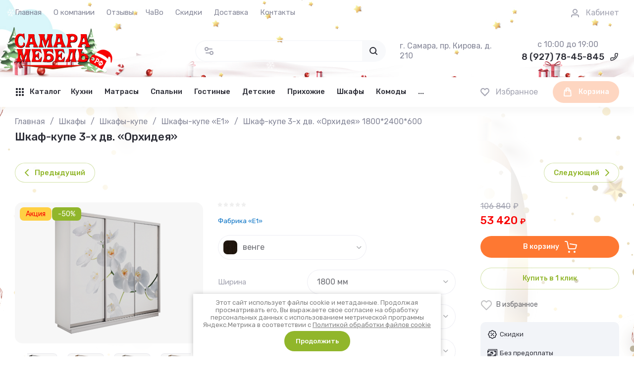

--- FILE ---
content_type: text/html; charset=utf-8
request_url: https://xn--80aaaetb6bcc2bh6l.xn--p1ai/shkaf-kupe-orkhideya-3-kh-dv-1800-2400
body_size: 120833
content:
<!doctype html>
<html lang="ru">

<head>
<meta charset="utf-8">
<meta name="robots" content="all">


<title>Шкаф-купе 3-х дв. «Орхидея» 1800*2400*600 купить со скидкой 50% на сайте -» цена, размер, фото, отзывы</title>
<!-- assets.top -->
<meta name="cmsmagazine" content="86368d8963b4f0f96b434aafa426cd49" />
<meta name="mailru-verification" content="28ac58868cb2f2a5" />

<link rel="icon" href="/favicon.svg" type="image/svg+xml">


<script src="/shared/s3/js/lang/ru.js" ></script>
<script src="/g/s3/js/common.min.js" ></script>
<script src="/g/libs/jquery/2.2.4/jquery-2.2.4.min.js" ></script>
<link rel="stylesheet" type="text/css" href="/g/basestyle/1.0.1/user/user.css">
<link rel="stylesheet" type="text/css" href="/g/basestyle/1.0.1/user/user.red.css">
<meta property="og:title" content="Шкаф-купе Орхидея 3-х дв. 1800*2400">
<meta name="twitter:title" content="Шкаф-купе Орхидея 3-х дв. 1800*2400">
<meta property="og:description" content="Шкаф-купе Орхидея 3-х дв. 1800*2400">
<meta name="twitter:description" content="Шкаф-купе Орхидея 3-х дв. 1800*2400">
<meta property="og:image" content="https://xn--80aaaetb6bcc2bh6l.xn--p1ai/thumb/2/oU1ikUDZhZ6DvgsLt9xKKg/350r350/d/ekspress_3-h_dvernyj_fotopechat_orhideya_belyj_sneg_800x600.png">
<meta name="twitter:image" content="https://xn--80aaaetb6bcc2bh6l.xn--p1ai/thumb/2/oU1ikUDZhZ6DvgsLt9xKKg/350r350/d/ekspress_3-h_dvernyj_fotopechat_orhideya_belyj_sneg_800x600.png">
<meta property="og:image:type" content="image/png">
<meta property="og:image:width" content="350">
<meta property="og:image:height" content="350">
<meta property="og:type" content="website">
<meta property="og:url" content="https://xn--80aaaetb6bcc2bh6l.xn--p1ai/shkaf-kupe-orkhideya-3-kh-dv-1800-2400">
<meta property="vk:app_id" content="6606565">
<meta name="twitter:card" content="summary">
<!-- /assets.top -->

<meta name="description" content="Шкаф-купе 3-х дв. «Орхидея» 1800*2400*600 Е1 - В НАЛИЧИИ. Знаете где купить качественную, но недорогую мебель от лучших фабрик России? Читайте отзывы. • Звоните: 8 (927) 78-45-845">
<meta name="keywords" content="Шкаф-купе 3-х дв. «Орхидея» 1800*2400*600">
<meta name="SKYPE_TOOLBAR" content="SKYPE_TOOLBAR_PARSER_COMPATIBLE">
<meta name="viewport" content="width=device-width, initial-scale=1.0, maximum-scale=1.0, user-scalable=no">
<meta name="format-detection" content="telephone=no">
<meta http-equiv="x-rim-auto-match" content="none">

<link rel="stylesheet" href="/t/v7008/theme282316/css/site_addons.scss.css">



<script src="/g/libs/jquery/2.2.4/jquery-2.2.4.min.js"></script>


<link rel="manifest" href="/manifest.json">

		<script> 
			if ('serviceWorker' in navigator) {
			  window.addEventListener('load', function() {
			    navigator.serviceWorker.register('https://самарамебель.рф/firebase-messaging-sw.js').then(function(registration) {
			    // Успешная регистрация
			    //registration.showNotification('title5555');
			    console.log('ServiceWorker registration successful');
			    }, 
			    function(err) {
			      // При регистрации произошла ошибка
			      console.log('ServiceWorker registration failed: ', err);
			    });
			  });
			}
		</script>


	<script>
	let url = window.location.pathname;
	if (url == "/offline"){
	  if (navigator.onLine == true){
	  	window.location.assign("/")
	  }
	}
	$(document).ready(function() {
	    $('a:contains("Мобильное приложение")').addClass('mob_menu_top');
	});
	</script>


<script src="https://www.gstatic.com/firebasejs/8.3.1/firebase-app.js"></script>
<script src="https://www.gstatic.com/firebasejs/8.3.1/firebase-messaging.js"></script>

			<link rel="preload" as="image" href="/thumb/2/9snNSnUGfHAfxG3xv02f3w/750r750/d/ekspress_3-h_dvernyj_fotopechat_orhideya_belyj_sneg_800x600.png" />

<!-- common js -->
<link rel="preload" href="/g/shop2v2/default/js/shop2v2-plugins.js" as="script">
<link rel="preload" href="/g/shop2v2/default/js/shop2.2.min.js" as="script">

    	
<meta name="cmsmagazine" content="86368d8963b4f0f96b434aafa426cd49" />
<meta name="mailru-verification" content="28ac58868cb2f2a5" />
<link rel="stylesheet" href="/g/libs/lightgallery-proxy-to-hs/lightgallery.proxy.to.hs.min.css" media="all" async>
<script src="/g/libs/lightgallery-proxy-to-hs/lightgallery.proxy.to.hs.stub.min.js"></script>
<script src="/g/libs/lightgallery-proxy-to-hs/lightgallery.proxy.to.hs.js" async></script>

<!-- 46b9544ffa2e5e73c3c971fe2ede35a5 -->
<script type='text/javascript' src='/shared/s3/js/lang/ru.js'></script>
<script type='text/javascript' src='/shared/s3/js/common.min.js'></script>
<link rel='stylesheet' type='text/css' href='/shared/s3/css/calendar.css' /><link rel="icon" href="/favicon.svg" type="image/svg+xml">

<!--s3_require-->
<link rel="stylesheet" href="/g/basestyle/1.0.1/user/user.css" type="text/css"/>
<link rel="stylesheet" href="/g/basestyle/1.0.1/anketa/anketa.css" type="text/css"/>
<script type="text/javascript" src="/g/s3/lp/lpc.v4/js/lpc-styling.js"></script>
<link rel="stylesheet" href="/g/s3/lp/lpc.v4/css/popup.styles.css" type="text/css"/>
<link rel="stylesheet" href="/g/basestyle/1.0.1/user/user.red.css" type="text/css"/>
<script type="text/javascript" src="/g/basestyle/1.0.1/user/user.js"></script>
<link rel="stylesheet" href="/g/basestyle/1.0.1/anketa/anketa.red.css" type="text/css"/>
<script type="text/javascript" src="/g/basestyle/1.0.1/anketa/anketa.js" async></script>
<!--/s3_require-->

<link rel='stylesheet' type='text/css' href='/t/images/__csspatch/1/patch.css'/>
<!-- common js -->

<!-- shop init --><!-- common js -->

<!-- shop init -->




	
	<script type="text/javascript" src="/g/shop2v2/default/js/shop2v2-plugins.js"></script>

	<script type="text/javascript" src="/g/shop2v2/default/js/shop2.2.min.js"></script>


	<script src="/g/templates/shop2/2.130.2/default-3/js/paginationscroll.js"></script>

<script type="text/javascript">shop2.init({"productRefs": {"184603461":{"cvet_2":{"22968261":["238248061","238248261","238248461","238248661","238248861","238249061","2728603913","2728604113","2728604313","2728604513","2728604713","2728604913"]},"sirina":{"22969661":["238248061","238248661","2728603913","2728604513"],"22969861":["238248261","238248861","2728604113","2728604713"],"22970061":["238248461","238249061","2728604313","2728604913"]},"vysota_665":{"22970261":["238248061","238248261","238248461","2728603913","2728604113","2728604313"],"22970461":["238248661","238248861","238249061","2728604513","2728604713","2728604913"]},"glubina_910":{"219049705":["2728603913","2728604113","2728604313","2728604513","2728604713","2728604913"],"219049905":["238248061","238248261","238248461","238248661","238248861","238249061"]}},"184598861":{"sirina":{"22969061":["238231261","238231461","2623512913","2623513113"],"22969261":["238231661","238231861","2623513313","2623513513"],"22969461":["238232061","238232261","2623513713","2623513913"],"22969661":["1794096705","2623514113","2623514313","3690217109"]},"vysota_665":{"22970261":["238231261","238231661","238232061","1794096705","2623512913","2623513313","2623513713","2623514113"],"22970461":["238231461","238231861","238232261","2623513113","2623513513","2623513913","2623514313","3690217109"]}},"184599061":{"sirina":{"22969061":["238232461","238233061","2623514513","2623515313"],"22969261":["238232661","238233261","2623514713","2623515513"],"22969461":["238232861","238233461","2623514913","2623515713"],"22969661":["2623017313","2623017513","2623515113","2623515913"]},"vysota_665":{"22970261":["238232461","238232661","238232861","2623017313","2623514513","2623514713","2623514913","2623515113"],"22970461":["238233061","238233261","238233461","2623017513","2623515313","2623515513","2623515713","2623515913"]}},"184599461":{"sirina":{"22969061":["238234861","238235461","2728592313","2728592913"],"22969261":["238235061","238235661","2728592513","2728593113"],"22969461":["238235261","238235861","2728592713","2728593313"]},"vysota_665":{"22970261":["238234861","238235061","238235261","2728592313","2728592513","2728592713"],"22970461":["238235461","238235661","238235861","2728592913","2728593113","2728593313"]}},"184600061":{"sirina":{"22969061":["238236661","238237261","2728593513","2728594113"],"22969261":["238236861","238237461","2728593713","2728594313"],"22969461":["238237061","238237661","2728593913","2728594513"]},"vysota_665":{"22970261":["238236661","238236861","238237061","2728593513","2728593713","2728593913"],"22970461":["238237261","238237461","238237661","2728594113","2728594313","2728594513"]}},"184600261":{"sirina":{"22969061":["238237861","238238461","2728594713","2728595513"],"22969261":["238238061","238238661","2728595113","2728595713"],"22969461":["238238261","238238861","2728595313","2728595913"]},"vysota_665":{"22970261":["238237861","238238061","238238261","2728594713","2728595113","2728595313"],"22970461":["238238461","238238661","238238861","2728595513","2728595713","2728595913"]}},"184600461":{"sirina":{"22969061":["238239061","238239661","2728596113","2728596913"],"22969261":["238239261","238239861","2728596513","2728597113"],"22969461":["238239461","238240061","2728596713","2728597513"]},"vysota_665":{"22970261":["238239061","238239261","238239461","2728596113","2728596513","2728596713"],"22970461":["238239661","238239861","238240061","2728596913","2728597113","2728597513"]}},"184600661":{"sirina":{"22969061":["238240261","238240861","2728597713","2728598313"],"22969261":["238240461","238241061","2728597913","2728598513"],"22969461":["238240661","238241261","2728598113","2728598713"]},"vysota_665":{"22970261":["238240261","238240461","238240661","2728597713","2728597913","2728598113"],"22970461":["238240861","238241061","238241261","2728598313","2728598513","2728598713"]}},"184600861":{"sirina":{"22969061":["238241461"]},"vysota_665":{"22970261":["238241461"]}},"184601061":{"sirina":{"22969061":["238241661"]},"vysota_665":{"22970261":["238241661"]}},"184601461":{"sirina":{"22969061":["238242061"]},"vysota_665":{"22970261":["238242061"]}},"184602661":{"sirina":{"22969661":["238243261","238243861","2728598913","2728599513"],"22969861":["238243461","238244061","2728599113","2728599713"],"22970061":["238243661","238244261","2728599313","2728599913"]},"vysota_665":{"22970261":["238243261","238243461","238243661","2728598913","2728599113","2728599313"],"22970461":["238243861","238244061","238244261","2728599513","2728599713","2728599913"]}},"184602861":{"sirina":{"22969661":["238244461","238245061","2728600113","2728600713"],"22969861":["238244661","238245261","2728600313","2728600913"],"22970061":["238244861","238245461","2728600513","2728601113"]},"vysota_665":{"22970261":["238244461","238244661","238244861","2728600113","2728600313","2728600513"],"22970461":["238245061","238245261","238245461","2728600713","2728600913","2728601113"]}},"184603061":{"sirina":{"22969661":["238245661","238246261","2728601313","2728601913"],"22969861":["238245861","238246461","2728601513","2728602113"],"22970061":["238246061","238246661","2728601713","2728602313"]},"vysota_665":{"22970261":["238245661","238245861","238246061","2728601313","2728601513","2728601713"],"22970461":["238246261","238246461","238246661","2728601913","2728602113","2728602313"]}},"184603261":{"sirina":{"22969661":["238246861","238247461","2728602513","2728603313"],"22969861":["238247061","238247661","2728602713","2728603513"],"22970061":["238247261","238247861","2728602913","2728603713"]},"vysota_665":{"22970261":["238246861","238247061","238247261","2728602513","2728602713","2728602913"],"22970461":["238247461","238247661","238247861","2728603313","2728603513","2728603713"]}},"184603661":{"sirina":{"22969661":["238249261","238249861","2728605113","2728605713"],"22969861":["238249461","238250061","2728605313","2728605913"],"22970061":["238249661","238250261","2728605513","2728606113"]},"vysota_665":{"22970261":["238249261","238249461","238249661","2728605113","2728605313","2728605513"],"22970461":["238249861","238250061","238250261","2728605713","2728605913","2728606113"]}},"184603861":{"sirina":{"22969661":["238250461","238251061","2728606313","2728606913"],"22969861":["238250661","238251261","2728606513","2728607113"],"22970061":["238250861","238251461","2728606713","2728607313"]},"vysota_665":{"22970261":["238250461","238250661","238250861","2728606313","2728606513","2728606713"],"22970461":["238251061","238251261","238251461","2728606913","2728607113","2728607313"]}},"184604061":{"sirina":{"22969661":["238251661","238252261","2728607513","2728608113"],"22969861":["238251861","238252461","2728607713","2728608313"],"22970061":["238252061","238252661","2728607913","2728608513"]},"vysota_665":{"22970261":["238251661","238251861","238252061","2728607513","2728607713","2728607913"],"22970461":["238252261","238252461","238252661","2728608113","2728608313","2728608513"]}},"184604261":{"sirina":{"22969661":["238252861","238253461","2728608713","2728609313"],"22969861":["238253061","238253661","2728608913","2728609513"],"22970061":["238253261","238253861","2728609113","2728609713"]},"vysota_665":{"22970261":["238252861","238253061","238253261","2728608713","2728608913","2728609113"],"22970461":["238253461","238253661","238253861","2728609313","2728609513","2728609713"]}},"560042709":{"sirina":{"22969061":["662385109","662385909","662386709","662387509"],"22969261":["662385309","662386109","662386909","662387709"],"22969461":["662385509","662386309","662387109","662387909"],"22969661":["662385709","662386509","662387309","662388109"]},"vysota_665":{"22970261":["662385109","662385309","662385509","662385709","662386709","662386909","662387109","662387309"],"22970461":["662385909","662386109","662386309","662386509","662387509","662387709","662387909","662388109"]}},"184599861":{"sirina_690":{"350":["238236261","238236461","2650086313","2650086513"]},"vysota_665":{"22970261":["238236261","2650086313"],"22970461":["238236461","2650086513"]}},"184604461":{"sirina_690":{"900":["238254061","238254261"]},"vysota_665":{"903157913":["238254061","238254261"]},"glubina_694":{"450":["238254061","238254261"]}},"2312872513":{"sirina_690":{"350":["2650167713","2650168113","2650168313","2650168513"]},"vysota_665":{"22970261":["2650167713","2650168313"],"22970461":["2650168113","2650168513"]}}},"apiHash": {"getPromoProducts":"3b9be62301df092c61f5543066333fb7","getSearchMatches":"65ad9ad502c2c726665879f6a39800d9","getFolderCustomFields":"3fe068cc574052a6d6580eae2fb580ee","getProductListItem":"35970a22580c46b26760b538ef4cd0b4","cartAddItem":"37354cf74f78bd982727b0872aec01fe","cartRemoveItem":"4a373d980511169281d036a6189a1c6f","cartUpdate":"39098358f5b91e45169275b6f3262151","cartRemoveCoupon":"6b43522be5dd122bb0e1fb4d12b64eb7","cartAddCoupon":"5e310643648527d6046a96355650cb64","deliveryCalc":"eef9a1a4ef4e5306ae43ae924007d4eb","printOrder":"e3df23232e24abad7f451bd4d4e32f2e","cancelOrder":"209506962a515be49e15e8a6848ece39","cancelOrderNotify":"54cd80ff8646b73c97230cf9ee0a0bce","repeatOrder":"76073808809ba8128db412c32c39c47c","paymentMethods":"4a74b45976682f8c2f62790a621c1374","compare":"bd92dfe32ae63ab1272d2abde7ec5734"},"hash": null,"verId": 1977692,"mode": "product","step": "","uri": "/shop","IMAGES_DIR": "/d/","my": {"gr_product_preview_popup_new":true,"gr_product_quick_view_new":true,"gr_cart_preview_popup_new":true,"gr_jq_ui_calendar":true,"gr_orders_shop2_btn":true,"show_product_unit":false,"gr_promo_actions":true,"gr_show_price_in_pricelist":true,"gr_selected_theme":0,"gr_schema_org":true,"gr_thumbs_height":"600","gr_thumbs_width":"600","gr_info_form":true,"gr_cart_question":true,"gr_compare_icons":true,"gr_favorite":true,"gr_collections_lazy":true,"gr_main_blocks_lazy":true,"gr_product_share_lazy":true,"gr_main_blocks_ajax":false,"gr_popup_compare":true,"gr_responsive_tabs_2":true,"gr_select_wrapper":true,"new_alias":"\u041d\u043e\u0432\u0438\u043d\u043a\u0430","special_alias":"\u0410\u043a\u0446\u0438\u044f","buy_alias":"\u0412 \u043a\u043e\u0440\u0437\u0438\u043d\u0443","buy_mod":true,"buy_kind":true,"on_shop2_btn":true,"show_sections":true,"lazy_load_subpages":true,"gr_amount_flag":true,"gr_collections_one_click":true,"gr_collections_columns_class":true,"gr_collections_params":false,"gr_collections_compare":true,"gr_collections_amount":true,"gr_collections_vendor":true,"gr_product_list_titles":true,"gr_product_list_title":true,"gr_product_list_price":true,"gr_product_list_amount":true,"gr_images_size":true,"gr_images_view":true,"gr_images_lazy_load":true,"gr_sliders_autoplay":true,"gr_one_click_btn":"\u041a\u0443\u043f\u0438\u0442\u044c \u0432 1 \u043a\u043b\u0438\u043a","gr_amount_min_top":true,"gr_options_more_btn":"\u041f\u0430\u0440\u0430\u043c\u0435\u0442\u0440\u044b","gr_product_print":true,"gr_product_options_more_btn":"\u0412\u0441\u0435 \u043f\u0430\u0440\u0430\u043c\u0435\u0442\u0440\u044b","gr_product_nav_prev":"\u041f\u0440\u0435\u0434\u044b\u0434\u0443\u0449\u0438\u0439","gr_product_nav_next":"\u0421\u043b\u0435\u0434\u0443\u044e\u0449\u0438\u0439","gr_product_quick_view":true,"gr_product_columns_class":true,"gr_product_item_wrap":true,"gr_product_list_main":true,"gr_thumbs_vendor":true,"gr_thumbs_one_click":true,"gr_cart_info_in_total":true,"gr_cart_preview_icons":true,"gr_cart_titles":true,"gr_cart_show_discount_sum":true,"gr_cart_show_discounts_applied":true,"gr_cart_auth_remodal":true,"gr_cart_coupon_remodal":false,"gr_cart_coupon_placeholder":"\u041f\u0440\u043e\u043c\u043e\u043a\u043e\u0434","gr_coupon_popup_btn":"\u041f\u0440\u0438\u043c\u0435\u043d\u0438\u0442\u044c \u043a\u0443\u043f\u043e\u043d","gr_cart_options_more_btn":"\u041f\u0430\u0440\u0430\u043c\u0435\u0442\u0440\u044b","gr_cart_registration_title":"\u041a\u0443\u043f\u0438\u0442\u044c \u0431\u0435\u0437 \u0440\u0435\u0433\u0438\u0441\u0442\u0440\u0430\u0446\u0438\u0438","gr_filter_remodal_btn":"\u0424\u0438\u043b\u044c\u0442\u0440","gr_filter_max_count":5,"gr_filter_remodal":true,"gr_filter_unwrap_sorting":false,"gr_filter_go_result":true,"gr_filter_color_btn":true,"gr_filter_placeholders":true,"gr_filter_range_slider":false,"gr_login_form_placeholder":true,"gr_search_placeholder":"\u041d\u0430\u0439\u0442\u0438 \u0442\u043e\u0432\u0430\u0440","gr_search_form_title":"\u041f\u043e\u0434\u0431\u043e\u0440 \u043f\u043e \u043f\u0430\u0440\u0430\u043c\u0435\u0442\u0440\u0430\u043c","gr_search_form_range_slider":false,"gr_sorting_title":"\u0421\u043e\u0440\u0442\u0438\u0440\u043e\u0432\u0430\u0442\u044c","gr_sorting_default":"\u041f\u043e \u0443\u043c\u043e\u043b\u0447\u0430\u043d\u0438\u044e","gr_sorting_item_default":"\u041f\u043e \u0443\u043c\u043e\u043b\u0447\u0430\u043d\u0438\u044e","gr_sorting_by_price_desc":"\u0426\u0435\u043d\u0430 - \u0443\u0431\u044b\u0432\u0430\u043d\u0438\u0435","gr_sorting_by_price_asc":"\u0426\u0435\u043d\u0430 - \u0432\u043e\u0437\u0440\u0430\u0441\u0442\u0430\u043d\u0438\u0435","gr_sorting_by_name_desc":"\u041d\u0430\u0437\u0432\u0430\u043d\u0438\u0435 - \u042f-\u0410","gr_sorting_by_name_asc":"\u041d\u0430\u0437\u0432\u0430\u043d\u0438\u0435 - \u0410-\u042f","gr_product_h1_in_block":true,"gr_main_blocks_more_btn":true,"gr_option_text_popup":true,"gr_quick_card_title_position":true,"gr_quick_btn_more_position":true,"gr_quick_card_container":true,"gr_login_btn_text":"\u041a\u0430\u0431\u0438\u043d\u0435\u0442","gr_product_quick_more":"\u041f\u043e\u0434\u0440\u043e\u0431\u043d\u0435\u0435","gr_rewind_menu":true,"gr_inner_folders_v2":true,"gr_ajax_blocks_res":true,"gr_ajax_main_add":true,"gr_pay_sistems_big_item":true,"gr_messengers_right":true,"gr_deligate_additional_styles":true,"gr_action_images_size":true,"price_fa_rouble":true,"kit":"\u041c\u043e\u0434\u0443\u043b\u0438","hide_in_filter":["new","special"]},"shop2_cart_order_payments": 1,"cf_margin_price_enabled": 0,"buy_one_click_api_url": "/-/x-api/v1/public/?method=form/postform&param[form_id]=2315916&param[tpl]=global:shop2.form.minimal.tpl&param[hide_title]=0&param[placeholdered_fields]=0","maps_yandex_key":"","maps_google_key":""});shop2.delivery.deligate = true;</script><!-- shop init -->

	
		<style>
			.timer-block__btn a,.timer-block__close{position:relative;z-index:1;display:inline-flex;align-items:center;justify-content:center;height:auto;min-height:auto;padding:0;border:none;cursor:pointer;text-align:center;-moz-appearance:none;-webkit-appearance:none;background-clip:border-box;transition:all .18s linear}.timer-block__btn a:before,.timer-block__close:before{position:absolute;content:'';top:0;left:0;right:0;bottom:0;z-index:-1;transition:all .18s linear;opacity:0;visibility:hidden}.timer-block__btn a:active:before,.timer-block__close:active:before{opacity:1;visibility:visible;transition:all .05s linear}.timer-block__btn a{font-size:14px;line-height:1.125;padding:14px 30px}.timer-block__close{width:46px;height:46px;min-height:46px}@media (max-width: 1260px){.timer-block__close{width:42px;height:42px;min-height:42px}}@media (max-width: 767px){.timer-block__close{width:40px;height:40px;min-height:40px}}.timer-block__btn a{font-weight:var(--font1_500);font-family:var(--font1);border:none}.timer-block__btn a:active{border:none}.timer-block.timer_inverse .timer-block__btn a{border:none}.timer-block.timer_inverse .timer-block__btn a:active{border:none}.timer-block__close{font-size:0;padding:0;opacity:1;visibility:visible;transition:all .18s linear;border:none}.timer-block__close:before{display:none}.timer-block__close:active{border:none}.timer-block__close svg{width:30px;height:30px;transition:all .18s linear}.gr-svg-icon{width:30px;height:30px}.gr-svg-icon.gr_small_icon,.gr-svg-icon.gr_big_icon{display:none}.gr-svg-icon.gr_small_icon{width:20px;height:20px}.gr-svg-icon.gr_big_icon{width:40px;height:40px}.timer-block{z-index:15;border-bottom:1px solid var(--on_gr_bg_border_4)}.timer-block.timer_inverse{border:none}.timer-block.timer_inverse .timer-block__date .gr-timer-delim{opacity:.5}.timer-block__inner{position:relative;min-height:80px;padding:0 30px}@media (max-width: 1260px){.timer-block__inner{padding:0 24px}}@media (max-width: 1023px){.timer-block__inner{min-height:0}}@media (max-width: 767px){.timer-block__inner{padding:0 35px}}.timer-block__body{margin:0 auto;max-width:950px;display:flex;justify-content:center;padding:15px 0}@media (max-width: 1260px){.timer-block__body{max-width:100%;padding:15px 40px 15px 0}}@media (max-width: 1023px){.timer-block__body{flex-direction:column;padding:15px 0}}.timer-block__close{position:absolute;right:5px;top:50%;transform:translateY(-50%)}@media (max-width: 1260px){.timer-block__close{right:12px}}@media (max-width: 1023px){.timer-block__close{top:6px;right:6px;margin-top:0;transform:none}}@media (max-width: 767px){.timer-block__close{top:0;right:0;width:46px;height:46px}}.timer-block__close svg{display:block;width:20px;height:20px}.timer-block__close svg.gr_big_icon{width:30px;height:30px;display:none}.timer-block__close svg.gr_small_icon{display:none}.timer-block__left{margin-right:40px;flex:none;display:flex;flex-direction:column}@media (max-width: 1260px){.timer-block__left{margin-right:30px}}@media (max-width: 1023px){.timer-block__left{margin:0;align-items:center}.timer-block__left + .timer-block__right{margin-top:30px}}@media (max-width: 767px){.timer-block__left + .timer-block__right{margin-top:12px}}.timer-block__right{display:flex;align-items:center;justify-content:center;flex:1 0 auto}@media (max-width: 1023px){.timer-block__right{padding-right:0}}@media (max-width: 1023px) and (min-width: 768px){.timer-block__right{margin-right:30px}}@media (max-width: 767px){.timer-block__right{flex-direction:column;padding-right:0;text-align:center}}.timer-block__date{margin:auto 0;display:flex;align-items:center}.timer-block__date .gr-timer-elem .gr-timer-number{display:block;text-align:center;font-size:20px;line-height:50px;width:50px;height:50px;font-family:var(--font2);font-weight:var(--font2_400)}@media (max-width: 767px){.timer-block__date .gr-timer-elem .gr-timer-number{width:40px;height:40px;line-height:40px;font-size:18px}}.timer-block__date .gr-timer-elem em{display:none}.timer-block__date .gr-timer-delim{margin:0 4px;font-size:0;width:2px;height:12px;opacity:.2}.timer-block__date .gr-timer-delim svg{width:2px;height:12px}.timer-block__date .gr-timer-delim svg.gr_small_icon{display:none}.timer-block__text{margin-right:auto}@media (max-width: 767px){.timer-block__text{width:100%;margin-right:0}}.timer-block__text + .timer-block__btn{margin-left:50px}@media (max-width: 1260px){.timer-block__text + .timer-block__btn{margin-left:30px}}@media (max-width: 767px){.timer-block__text + .timer-block__btn{margin-left:0;margin-top:12px}}.timer-block__title{font-size:16px;line-height:1.1;font-family:var(--font2);font-weight:var(--font2_500)}.timer-block__title + .timer-block__desc{padding-top:3px}@media (max-width: 639px){.timer-block__title + .timer-block__desc{padding-top:6px}}.timer-block__desc{font-size:15px;line-height:1.2}.timer-block__btn{margin-left:auto;max-width:200px}@media (max-width: 767px){.timer-block__btn{max-width:100%;width:auto}}@media (max-width: 480px){.timer-block__btn{width:100%}}.timer-block__btn a{min-width:0;max-width:200px;padding:5px 20px;min-height:44px;font-size:14px}@media (max-width: 1260px){.timer-block__btn a{min-height:42px}}@media (max-width: 767px){.timer-block__btn a{max-width:100%;min-height:40px}}@media (max-width: 480px){.timer-block__btn a{width:100%}}
		</style>
	


	
	<style>
		.main-slider__slider:not(.tns-slider){display:flex;overflow:hidden;white-space:nowrap}.main-slider__slider:not(.tns-slider) .main-slider__item{white-space:normal;width:100%;flex:none}
	
		.gr_hide_onload * {transition: none !important}.gr_hide_onload *::after, .gr_hide_onload *::before {transition: none !important;}
		
		.menu-nav.hideOverflow{white-space:nowrap;overflow:hidden}
		
		.gr_lazy_load_block > *{display:none!important}.remodal-wrapper{display:none}.top-menu > li ul{display:none}.row-menu-container{display:none}.remodal-wrapper{display:none}
		
		
		.hide{display:none!important}html{font-family:sans-serif;-ms-text-size-adjust:100%;-webkit-text-size-adjust:100%;overflow-y:scroll}body{margin:0}nav{display:block}img{border:0}svg:not(:root){overflow:hidden}button,input{font:inherit;margin:0}button{overflow:visible}button{text-transform:none}button{-webkit-appearance:button;cursor:pointer}input{line-height:normal}img{max-width:100%}img{height:auto}*{box-sizing:border-box;-webkit-locale:auto}.panel-pwa__btn a,.main-slider__btn,.ajax-folders-wrapper .site-ajax-folders__title a,.tns-controls button,.tns-nav button{position:relative;z-index:1;display:inline-flex;align-items:center;justify-content:center;height:auto;min-height:auto;padding:0;border:none;cursor:pointer;text-align:center;-moz-appearance:none;-webkit-appearance:none;background-clip:border-box;transition:all .18s linear}.panel-pwa__btn a:before,.main-slider__btn:before,.ajax-folders-wrapper .site-ajax-folders__title a:before,.tns-controls button:before,.tns-nav button:before{position:absolute;content:'';top:0;left:0;right:0;bottom:0;z-index:-1;transition:all .18s linear;opacity:0;visibility:hidden}.panel-pwa__btn a:active:before,.main-slider__btn:active:before,.ajax-folders-wrapper .site-ajax-folders__title a:active:before,.tns-controls button:active:before,.tns-nav button:active:before{opacity:1;visibility:visible}.panel-pwa__btn a:active:before,.main-slider__btn:active:before,.ajax-folders-wrapper .site-ajax-folders__title a:active:before,.tns-controls button:active:before,.tns-nav button:active:before{transition:all .05s linear}.panel-pwa__btn a,.main-slider__btn,.ajax-folders-wrapper .site-ajax-folders__title a{font-size:14px;line-height:1.125;padding:14px 30px}.tns-controls button{width:46px;height:46px;min-height:46px}@media (max-width: 1260px){.tns-controls button{width:42px;height:42px;min-height:42px}}@media (max-width: 767px){.tns-controls button{width:40px;height:40px;min-height:40px}}.panel-pwa__btn a{font-weight:var(--font1_500);font-family:var(--font1);border:none}.panel-pwa__btn a:active{border:none}.main-slider__btn,.ajax-folders-wrapper .site-ajax-folders__title a{font-weight:var(--font1_500);font-family:var(--font1);border:none}.tns-controls button{transition:all .18s linear;border:none}.tns-controls button:before{display:none}.tns-controls button:active{border:none}.tns-controls button svg{transition:all .18s linear}.tns-controls button:before{display:block}.tns-controls button svg{display:none}.tns-controls button svg.gr_small_icon{display:block}.tns-nav{margin:30px 0 0;font-size:0;text-align:center}@media (max-width: 1420px){.tns-nav{margin-top:24px}}@media (max-width: 1260px){.tns-nav{margin-top:22px}}@media (max-width: 767px){.tns-nav{margin-top:14px}}.tns-nav button{margin:0 4px;min-height:8px;height:8px;width:8px;font-size:0;padding:0;opacity:1;visibility:visible;border:none}@media (max-width: 1260px){.tns-nav button{margin:0 3px;min-height:6px;height:6px;width:6px}}.tns-nav button:active{border:none}.gr-tooltip{position:absolute;top:0;left:0;z-index:20000;font-size:12px;line-height:1;text-align:center;padding:8px 16px;opacity:0;visibility:hidden;pointer-events:none}@media (max-width: 1260px){.gr-tooltip{display:none!important}}.product_columns_5 .product-list.thumbs{font-size:inherit;line-height:inherit;display:flex;flex-wrap:wrap;margin:0 -15px}@media (max-width: 1420px){.product_columns_5 .product-list.thumbs{margin:0 -12px}}@media (max-width: 1260px){.product_columns_5 .product-list.thumbs{margin:0 -9px}}@media (max-width: 1023px){.product_columns_5 .product-list.thumbs{margin:0 -9px}}@media (max-width: 767px){.product_columns_5 .product-list.thumbs{margin:0 -7px}}.product-list-titles{display:flex;justify-content:space-between;border:1px solid var(--on_gr_bg_border_4);padding:17px 30px}@media (max-width: 767px){.product-list-titles{display:none}}.product-list-titles__item{font-size:15px;line-height:1.6}.product-list-titles__item:nth-child(2){width:174px;margin-left:auto}@media (max-width: 1023px){.product-list-titles__item:nth-child(2){width:190px}}.product-list-titles__item:nth-child(3){width:236px}@media (max-width: 1023px){.product-list-titles__item:nth-child(3){display:none}}.gr-compare-btn-wrap .gr-compare-btn{height:44px;display:flex;align-items:center;font-size:16px;position:relative;pointer-events:none}.gr-compare-btn-wrap .gr-compare-btn.active{pointer-events:all}.gr-compare-btn-wrap .gr-compare-btn.active .gr-compare-btn-amount{display:flex}.gr-compare-btn-wrap .gr-compare-btn-text{line-height:1;position:relative}.gr-compare-btn-wrap .gr-compare-btn-text:before{position:absolute;content:'';left:0;right:0;bottom:-2px;height:1px;transition:opacity .3s;opacity:0}.gr-compare-btn-wrap .gr-compare-btn-amount{position:absolute;top:5px;left:10px;font-size:10px;min-width:20px;height:20px;border:2px solid var(--on_gr_accent_text);display:flex;align-items:center;justify-content:center;display:none}.gr-compare-btn-wrap svg{display:none;margin-right:12px}.gr-compare-btn-wrap svg.gr_small_icon{display:block}.favorite-block-wrap{margin-left:30px}.favorite-block-wrap .favorite-btn-text{line-height:1;position:relative}.favorite-block-wrap .favorite-btn-text:before{position:absolute;content:'';left:0;right:0;bottom:-2px;height:1px;transition:opacity .3s;opacity:0}.favorite-block-wrap .favorite-btn{height:44px;display:flex;align-items:center;font-size:16px;position:relative}.favorite-block-wrap .favorite-count{position:absolute;top:5px;left:10px;font-size:10px;min-width:20px;height:20px;border:2px solid var(--on_gr_accent_text);display:flex;align-items:center;justify-content:center}.favorite-block-wrap svg{display:none;margin-right:12px}.favorite-block-wrap svg.gr_small_icon{display:block}html,body{height:100%;min-width:320px;-ms-text-size-adjust:100%;-webkit-text-size-adjust:100%}html{font-size:16px}body{position:relative;min-width:320px;text-align:left;font-family:var(--font1);font-weight:var(--font1_400);line-height:1.25}.tns-lazy-img{opacity:1}.tns-slider{margin-left:auto;margin-right:auto}.gr-svg-icon{width:30px;height:30px}.gr-svg-icon.gr_small_icon{display:none}.gr-svg-icon.gr_small_icon{width:20px;height:20px}.block_padding{padding:0 30px}@media (max-width: 1260px){.block_padding{padding:0 24px}}@media (max-width: 639px){.block_padding{padding:0 14px}}.block_width{margin:0 auto;max-width:1420px}.vertical_padding{padding-top:30px;padding-bottom:30px}@media (max-width: 1420px){.vertical_padding{padding-top:25px;padding-bottom:25px}}@media (max-width: 1280px){.vertical_padding{padding-top:20px;padding-bottom:20px}}@media (max-width: 1260px){.vertical_padding{padding-top:15px;padding-bottom:15px}}@media (max-width: 767px){.vertical_padding{padding-top:10px;padding-bottom:10px}}.ajax-folders-wrapper .site-ajax-folders__title span{font-family:var(--font2);font-weight:var(--font2_500);font-size:22px;line-height:110%;padding-bottom:28px}@media (max-width: 1420px){.ajax-folders-wrapper .site-ajax-folders__title span{padding-bottom:22px}}@media (max-width: 1260px){.ajax-folders-wrapper .site-ajax-folders__title span{padding-bottom:20px;font-size:18px}}@media (max-width: 767px){.ajax-folders-wrapper .site-ajax-folders__title span{padding-bottom:14px;font-size:15px;line-height:120%}}.site__wrapper{min-height:100%;margin:auto;display:flex;flex-direction:column;overflow:hidden}.site-container{flex:1 0 auto}.site-header{flex:none}@media (max-width: 1260px){.site-header{display:flex;flex-direction:column}}.site-header__top_in{display:flex;align-items:center;min-height:59px}@media (max-width: 1420px){.site-header__top_in{min-height:55px}}@media (max-width: 1280px){.site-header__top_in{min-height:51px}}@media (max-width: 1260px){.site-header__top_in{display:none}}.site-header__middle_in{display:flex;align-items:center;min-height:110px;padding:20px 0}@media (max-width: 1420px){.site-header__middle_in{min-height:106px;padding:18px 0}}@media (max-width: 1280px){.site-header__middle_in{min-height:100px;padding:16px 0}}@media (max-width: 1260px){.site-header__middle_in{min-height:85px;padding:14px 0}}@media (max-width: 1023px){.site-header__middle_in{padding:12px 0;min-height:80px}}@media (max-width: 767px){.site-header__middle_in{padding:12.5px 0;min-height:60px}}.site-header__bottom_wr{height:72px}@media (max-width: 1420px){.site-header__bottom_wr{height:64px}}@media (max-width: 1280px){.site-header__bottom_wr{height:60px}}@media (max-width: 1260px){.site-header__bottom_wr{height:62px;order:4}}@media (max-width: 767px){.site-header__bottom_wr{height:60px}}.site-header__bottom_wr .cat-top-btn{display:none}@media (max-width: 1260px){.site-header__bottom{padding-left:0;padding-right:0}}.site-header__bottom_in{display:flex;align-items:center;height:72px;padding:10px 0}@media (max-width: 1420px){.site-header__bottom_in{height:64px}}@media (max-width: 1280px){.site-header__bottom_in{padding:8px 0;height:60px}}@media (max-width: 1260px){.site-header__bottom_in{height:62px;padding:0}}@media (max-width: 767px){.site-header__bottom_in{height:60px}}.menu-nav{flex:1 0 1%}.top-menu{margin:0;padding:0;list-style:none;font-size:0}.top-menu > li{display:inline-block;vertical-align:top;position:relative}.top-menu > li:first-child > a{padding-left:0}.top-menu > li > a{font-size:15px;line-height:21px;display:flex;align-items:center;position:relative;padding:5px 12px;transition:color .3s;min-height:41px}.top-menu > li > a svg{display:none}.top-menu > li ul{margin:0;list-style:none;padding:12px 0;z-index:100;position:absolute;top:100%;left:-12px;width:320px;display:none}.top-menu > li ul li{position:relative}.top-menu > li ul li a{font-size:15px;line-height:1.35;padding:4px 40px 4px 24px;display:flex;align-items:center;transition:color .3s;min-height:48px}.top-menu li.parent_level{display:none}.login-form-btn{transition:color .3s;position:relative;font-size:16px;line-height:23px;padding:10px 0 10px 32px;flex:none;margin-left:auto;cursor:pointer}.login-form-btn svg{position:absolute;width:20px;height:20px;top:50%;margin-top:-10px;left:0;display:none}.login-form-btn svg.gr_small_icon{display:block}.site-logo{display:flex;align-items:center;padding-right:30px;font-size:0;width:calc(100% - 246px - 250px - 60px - 438px)}@media (max-width: 1420px){.site-logo{width:calc(100% - 231px - 235px - 40px - 384px);padding-right:20px}}@media (max-width: 1360px){.site-logo{width:calc(100% - 231px - 235px - 30px - 373px);padding-right:15px}}@media (max-width: 1260px){.site-logo{width:calc(100% - 231px - 245px - 30px)}}@media (max-width: 1023px){.site-logo{width:calc(100% - 245px)}}@media (max-width: 767px){.site-logo{width:calc(100% - 40px);padding-right:0}}.site-logo__logo_image{margin-right:18px;flex:none;display:block}@media (max-width: 767px){.site-logo__logo_image{margin-right:10px}}.site-logo__right_sl{flex:1 0 1%}.site-logo__logo_name{font-weight:var(--font2_500);font-family:var(--font2);font-size:22px;line-height:110%;display:inline-block;vertical-align:top}@media (max-width: 1260px){.site-logo__logo_name{font-size:18px}}@media (max-width: 767px){.site-logo__logo_name{font-size:15px}}.site-logo__desc{font-size:16px;line-height:120%;margin-top:4px}@media (max-width: 1260px){.site-logo__desc{margin-top:1px}}@media (max-width: 767px){.site-logo__desc{font-size:13px}}@media (max-width: 639px){.site-logo__logo_image .logo_desc{display:none}}.site-logo__logo_image .logo_mobile{display:none}@media (max-width: 639px){.site-logo__logo_image .logo_mobile{display:block}}.top-contacts{font-size:0;margin:0 0 0 auto;display:flex;align-items:center;padding-left:60px}@media (max-width: 1420px){.top-contacts{padding-left:40px}}@media (max-width: 1360px){.top-contacts{padding-left:30px}}@media (max-width: 1023px){.top-contacts{padding-left:0}}@media (max-width: 767px){.top-contacts{max-width:40px}}.top-contacts .top-address{font-size:16px;line-height:125%;padding:0 30px 0 0;width:246px}@media (max-width: 1420px){.top-contacts .top-address{padding:0 15px 0 0;width:231px}}@media (max-width: 1023px){.top-contacts .top-address{display:none}}.top-contacts .top-phone{display:flex;align-items:flex-end;max-width:280px;padding:0 0 0 30px}@media (max-width: 1420px){.top-contacts .top-phone{padding-left:15px;max-width:265px}}@media (max-width: 1260px){.top-contacts .top-phone{max-width:245px}}.top-contacts .top-phone__item_tp{margin-right:10px}@media (max-width: 767px){.top-contacts .top-phone__item_tp{display:none}}.top-contacts .top-phone__desc_tp{font-size:16px;line-height:120%;margin-left:32px}.top-contacts .top-phone__num{margin-top:5px;position:relative;display:flex;align-items:center}@media (max-width: 1260px){.top-contacts .top-phone__num{margin-top:2.5px}}.top-contacts .top-phone__num_in{display:inline-block;vertical-align:top;font-weight:var(--font1_500);font-size:18px;position:relative}@media (max-width: 1260px){.top-contacts .top-phone__num_in{font-size:16px}}.top-contacts .top-phone .messengers{margin-right:12px;order:-1}.top-contacts .top-phone .messengers a{display:block;font-size:0;width:20px;height:20px;overflow:hidden}.top-contacts .top-phone .messengers a img{max-width:100%;max-height:100%;width:auto;height:auto;position:relative;top:auto;left:auto;margin:0}.top-contacts .contacts-popup-btn{cursor:pointer;width:20px;height:22px;display:flex;align-items:center;justify-content:center}@media (max-width: 1260px){.top-contacts .contacts-popup-btn{height:20px}}@media (max-width: 1260px){.top-contacts .contacts-popup-btn.contacts_btn_desc{display:none}}.top-contacts .contacts-popup-btn.contacts_btn_mobile{display:none}@media (max-width: 1260px){.top-contacts .contacts-popup-btn.contacts_btn_mobile{display:flex}}.top-contacts .contacts-popup-btn svg{width:20px;height:20px;transition:fill .3s}.top-contacts .contacts-popup-btn svg.gr_small_icon{display:block}@media (max-width: 767px){.top-contacts .contacts-popup-btn svg.gr_small_icon{display:none}}.top-contacts .contacts-popup-btn svg.gr_small_icon.icon_mobile{display:none}@media (max-width: 767px){.top-contacts .contacts-popup-btn svg.gr_small_icon.icon_mobile{display:block}}.site-form-wrap{flex:1 0 1%;margin:0 0 0 30px}@media (max-width: 1420px){.site-form-wrap{margin-left:20px}}@media (max-width: 1360px){.site-form-wrap{margin-left:15px}}@media (max-width: 1260px){.site-form-wrap{display:none}}.site-form-block{position:relative}.site-form-block .site-param-btn{height:40px;width:52px;cursor:pointer;display:flex;align-items:center;justify-content:center;font-size:0;position:absolute;top:0;left:0;z-index:20}.site-form-block .site-param-btn svg{width:20px;height:20px;transition:fill .3s}.site-form-block .site-param-btn svg.gr_small_icon{display:block}.site-search-form{display:flex;align-items:center;position:relative;width:100%}.site-search-form__input_sh{padding-left:52px;border:none;font-size:16px;transition:box-shadow .3s;height:40px;flex:1 0 1%}.site-search-form__btn_sh{font-size:0;display:flex;align-items:center;justify-content:center;height:40px;width:46px;border:none;padding:0;position:absolute;top:0;right:0}.site-search-form__btn_sh svg{width:20px;height:20px;transition:fill .3s}.site-search-form__btn_sh svg.gr_small_icon{display:block}.shop-btns{display:flex;align-items:center;margin-left:auto;flex:none;max-width:450px}@media (max-width: 1260px){.shop-btns{display:none}}.cat-top-btn{font-weight:var(--font2_500);font-family:var(--font2);font-size:15px;cursor:pointer;padding-left:30px;margin-right:20px;display:flex;align-items:center;transition:color .3s;position:relative;min-height:20px}.cat-top-btn svg{width:20px;height:20px;position:absolute;top:50%;left:0;margin-top:-10px;transition:fill .3s}.main-slider{position:relative;padding-top:30px;overflow:hidden}@media (max-width: 1260px){.main-slider{padding-top:24px;padding-bottom:20px}}@media (max-width: 1024px){.main-slider{padding-right:0;padding-left:0}}@media (max-width: 767px){.main-slider{padding-top:16px;padding-bottom:10px}}.main-slider__inner{position:relative}@media (max-width: 1024px){.main-slider__inner{max-width:calc(100% - 70px);margin:0 auto 0 24px}}@media (max-width: 639px){.main-slider__inner{margin-left:14px;max-width:calc(100% - 40px)}}.main-slider .tns-ovh{position:relative;overflow:visible}@media (max-width: 1440px){.main-slider .tns-ovh{overflow:hidden}}@media (max-width: 1024px){.main-slider .tns-ovh{overflow:visible}}.main-slider__item{opacity:.2}@media (max-width: 1024px){.main-slider__item{transition:opacity .3s}}.main-slider__item.tns-slide-active{opacity:1}@media (min-width: 1261px){.main-slider__item.tns-slide-active .main-slider__image{top:0;bottom:0}}.main-slider__item.tns-slide-active .main-slider__info{opacity:1}.main-slider__item_in{overflow:hidden;padding-top:31.7%;display:flex;flex-direction:column;justify-content:center;position:relative}@media (max-width: 1260px){.main-slider__item_in{padding-top:0}}.main-slider__image{position:absolute;top:20px;left:0;right:0;bottom:20px}@media (max-width: 1440px){.main-slider__image{top:0;bottom:0}}@media (max-width: 1260px){.main-slider__image{position:relative;top:auto;left:auto;right:auto;bottom:auto;padding-top:31.7%}}@media (max-width: 480px){.main-slider__image{padding-top:47%}}.main-slider__image_in{position:absolute;top:0;left:0;right:0;bottom:0;font-size:0;overflow:hidden;display:block}.main-slider__image_in img{position:absolute;top:0;left:0;max-width:none;width:100%;height:100%;object-fit:cover;object-position:50% 50%}.main-slider__info{position:absolute;top:50px;bottom:50px;left:94px;right:94px;display:flex;align-items:center;z-index:2;opacity:0}@media (max-width: 1440px){.main-slider__info{opacity:1}}@media (max-width: 1260px){.main-slider__info{position:relative;top:auto;bottom:auto;left:auto;right:auto;margin:-40px 24px 0}}@media (max-width: 1023px){.main-slider__info{margin-left:20px;margin-right:20px}}@media (max-width: 767px){.main-slider__info{margin:-20px 14px 0}}.main-slider__info_in{padding:36px;width:460px}@media (max-width: 1420px){.main-slider__info_in{padding:30px}}@media (max-width: 1280px){.main-slider__info_in{padding:24px}}@media (max-width: 1260px){.main-slider__info_in{width:100%}}@media (max-width: 1023px){.main-slider__info_in{padding:20px}}@media (max-width: 767px){.main-slider__info_in{padding:14px}}.main-slider__title{font-weight:var(--font2_500);font-family:var(--font2);font-size:22px;line-height:110%}@media (max-width: 1260px){.main-slider__title{font-size:18px}}@media (max-width: 767px){.main-slider__title{font-size:15px;line-height:120%}}.main-slider__text{font-size:16px;line-height:120%;padding-top:8px}@media (max-width: 1260px){.main-slider__text{padding-top:6px}}@media (max-width: 767px){.main-slider__text{padding-top:1px;font-size:13px}}.main-slider__btn{margin-top:14px;padding:10px 20px;min-height:44px}@media (max-width: 1260px){.main-slider__btn{display:none}}.main-slider .tns-controls{width:100%;max-width:1420px;margin:0 auto;position:absolute;top:0;left:0;right:0;bottom:38px;display:flex;align-items:center;justify-content:space-between;padding:0 24px;pointer-events:none}.main-slider .tns-controls button{pointer-events:all}.order-menu{font-size:0;padding-right:30px}@media (min-width: 1261px){.order-menu{max-width:calc(100% - 450px);margin-left:-12px}}@media (min-width: 1261px){.order-menu.not_compare{max-width:calc(100% - 330px)}}@media (min-width: 1261px){.order-menu.not_favorite{max-width:calc(100% - 300px)}}@media (min-width: 1261px){.order-menu.not_cart{max-width:calc(100% - 330px)}}@media (min-width: 1261px){.order-menu.not_compare.not_favorite{max-width:calc(100% - 180px)}}@media (min-width: 1261px){.order-menu.not_compare.not_cart{max-width:calc(100% - 180px)}}@media (min-width: 1261px){.order-menu.not_favorite.not_cart{max-width:calc(100% - 180px)}}@media (min-width: 1261px){.order-menu.not_compare.not_favorite.not_cart{max-width:100%;padding-right:0}}@media (max-width: 1260px){.order-menu{width:100%;padding-right:0}}.order-menu .tns-outer{position:relative}.order-menu .tns-controls{position:absolute;top:50%;left:-23px;margin-top:-15px;right:-28px;pointer-events:none;display:flex;align-items:center;justify-content:space-between}@media (max-width: 1600px) {.order-menu .tns-controls {left: -18px;}}.order-menu .tns-controls button{width:30px;height:30px;min-height:30px;pointer-events:all;border:1px solid var(--gr_primary)}.order-menu .tns-controls button svg{display:block;width:20px;height:20px}.order-menu .tns-controls button svg.gr_small_icon{display:none}.order-menu__item{position:relative;vertical-align:top;display:inline-block}@media (max-width: 639px){.order-menu__item:first-child > a{margin-left:14px}}.order-menu__item a{font-weight:var(--font2_500);font-family:var(--font2);font-size:15px;line-height:1;min-height:44px;display:flex;align-items:center;transition:color .3s;padding:0 12px}@media (max-width: 1260px){.order-menu__item a{min-height:42px;font-size:14px;padding:5px 20px;margin:0 6px;transition:none}}@media (max-width: 767px){.order-menu__item a{min-height:40px;font-size:13px;padding:5px 16px}}.ajax-folders-wrapper .site-ajax-folders__item{padding-top:60px;margin-top:-60px}.ajax-folders-wrapper .site-ajax-folders__item:first-child .site-ajax-folders__title{padding-top:60px}@media (max-width: 1420px){.ajax-folders-wrapper .site-ajax-folders__item:first-child .site-ajax-folders__title{padding-top:55px}}@media (max-width: 1280px){.ajax-folders-wrapper .site-ajax-folders__item:first-child .site-ajax-folders__title{padding-top:50px}}@media (max-width: 1260px){.ajax-folders-wrapper .site-ajax-folders__item:first-child .site-ajax-folders__title{padding-top:20px}}@media (max-width: 767px){.ajax-folders-wrapper .site-ajax-folders__item:first-child .site-ajax-folders__title{padding-top:10px}}.ajax-folders-wrapper .site-ajax-folders__title{display:flex;align-items:flex-end;justify-content:space-between;padding-top:30px;padding-bottom:30px}@media (max-width: 1420px){.ajax-folders-wrapper .site-ajax-folders__title{padding-top:25px;padding-bottom:24px}}@media (max-width: 1280px){.ajax-folders-wrapper .site-ajax-folders__title{padding-top:20px}}@media (max-width: 1260px){.ajax-folders-wrapper .site-ajax-folders__title{padding-top:15px;padding-bottom:22px}}@media (max-width: 767px){.ajax-folders-wrapper .site-ajax-folders__title{padding-top:10px;padding-bottom:14px}}.ajax-folders-wrapper .site-ajax-folders__title span{display:block;padding:0}.ajax-folders-wrapper .site-ajax-folders__title a{min-height:36px;font-size:13px;padding:5px 16px}@media (max-width: 1260px){.ajax-folders-wrapper .site-ajax-folders__title a{min-height:34px}}@media (max-width: 767px){.ajax-folders-wrapper .site-ajax-folders__title a{min-height:32px;padding:5px 14px}}.site-ajax-folders__item{min-height:600px}.site-ajax-folders__item.ajax_folders_loaded{min-height:0}.ajax-folders-wr{min-height:1500px}.ajax-folders-wr.ajax_folders_wrap_loaded{min-height:0}.panel-pwa{padding:0 30px;position:relative;border-bottom:1px solid var(--on_gr_bg_border_4)}@media (max-width: 1260px){.panel-pwa{padding:0 24px}}@media (max-width: 1023px){.panel-pwa{min-height:0}}@media (max-width: 767px){.panel-pwa{padding:0 35px}}.panel-pwa__body{max-width:950px;margin:0 auto;min-height:80px;padding:15px 0;display:flex;align-items:center}@media (max-width: 1260px){.panel-pwa__body{max-width:100%;padding-right:40px}}@media (max-width: 1023px){.panel-pwa__body{padding-right:30px}}@media (max-width: 767px){.panel-pwa__body{flex-direction:column;padding-right:0}}.panel-pwa__left{flex:1 0 auto;display:flex;align-items:center}@media (max-width: 767px){.panel-pwa__left{flex-direction:column}}.panel-pwa__image{width:50px;height:50px;margin-right:20px;position:relative;font-size:0;overflow:hidden}@media (max-width: 767px){.panel-pwa__image{width:40px;height:40px;margin:0 0 12px}}.panel-pwa__image img{position:absolute;top:0;left:0;max-width:none;width:100%;height:100%;object-fit:cover;object-position:50% 50%}.panel-pwa__text{flex:1 0 1%}@media (max-width: 767px){.panel-pwa__text{text-align:center}}.panel-pwa__title{font-size:16px;line-height:1.1;font-family:var(--font2);font-weight:var(--font2_500)}@media (max-width: 767px){.panel-pwa__title{font-size:15px}}.panel-pwa__desc{font-size:15px;line-height:18px;margin-top:2px}@media (max-width: 767px){.panel-pwa__btn{margin-top:12px}}@media (max-width: 480px){.panel-pwa__btn{width:100%}}.panel-pwa__btn a{font-size:14px;min-height:44px;padding:5px 20px}@media (max-width: 1260px){.panel-pwa__btn a{min-height:42px}}@media (max-width: 767px){.panel-pwa__btn a{min-height:40px}}@media (max-width: 480px){.panel-pwa__btn a{width:100%}}.panel-pwa__close{position:absolute;width:46px;height:46px;top:50%;margin-top:-20px;right:5px;font-size:0;cursor:pointer;display:flex;align-items:center;justify-content:center}@media (max-width: 1260px){.panel-pwa__close{right:10px}}@media (max-width: 1023px){.panel-pwa__close{right:4px}}@media (max-width: 767px){.panel-pwa__close{right:0;top:0;margin-top:0}}.panel-pwa__close svg{width:20px;height:20px;transition:fill .3s}.cart-prew-btn{min-width:132px;height:44px;font-weight:var(--font1_500);font-size:14px;line-height:15px;display:flex;align-items:center;padding:5px 20px;position:relative;margin-left:30px;cursor:pointer}.cart-prew-btn .cart-prew-title-in{display:none}.cart-prew-btn .gr-cart-total-sum{display:block;white-space:nowrap}.cart-prew-btn .gr-cart-total-sum span{font-size:13px}.cart-prew-btn svg{display:none;margin-right:12px;flex:none}.cart-prew-btn svg.gr_small_icon{display:block}.cart-prew-btn .gr-cart-total-amount{position:absolute;top:5px;left:30px;font-size:10px;min-width:20px;height:20px;border:2px solid var(--gr_accent);display:flex;align-items:center;justify-content:center}.cart-prew-btn .gr-cart-preview-link-desc{position:absolute;top:0;left:0;width:100%;height:100%;font-size:0}.cart-prew-btn #shop2-cart-preview{display:none}
		
		.site-ajax-folders__item{min-height:600px}.ajax-folders-wr{min-height:1500px}
		
		.bottom-btns{position:fixed;bottom:0;left:0;right:0;height:67px;display:flex;align-items:center;z-index:1999}@media (min-width: 1261px){.bottom-btns{display:none}}@media (max-width: 767px){.bottom-btns{height:61px}}.bottom-btns .panel_btn_style{flex:1 0 20%;display:flex;align-items:center;justify-content:center;flex-direction:column;font-size:0;cursor:pointer;height:100%;position:relative}.bottom-btns .panel_btn_style svg{width:20px;height:20px}.bottom-btns .panel_btn_str{text-align:center;padding-top:3px;font-size:12px;line-height:1.16}.compare_favorit_amount{position:absolute;top:10px;left:50%;font-size:10px;min-width:20px;height:20px;border:2px solid var(--on_gr_accent_text);display:flex;align-items:center;justify-content:center;display:none}.bottom-btns__cart_wrap.cart_link_btn .cart_add{display:none}.bottom-btns__cart_wrap.cart_link_btn .cart_link{display:flex}.bottom-btns__cart{position:relative;display:flex;align-items:center;justify-content:center;flex-direction:column;height:100%;width:100%}.bottom-btns__cart.pointer_events_none .gr-cart-total-amount{display:none}.bottom-btns__cart .gr-cart-preview-link-desc{position:absolute;top:0;left:0;right:0;bottom:0}.bottom-btns__cart .gr-cart-total-amount{position:absolute;top:10px;left:50%;font-size:10px;min-width:20px;height:20px;border:2px solid var(--on_gr_accent_text);display:flex;align-items:center;justify-content:center}
		
		#sheet[aria-hidden="true"]{opacity:0;visibility:hidden;pointer-events:none}
		
		.main-blocks__item.gr_lazy_load_block{min-height:747px}.advantages-block.gr_lazy_load_block{min-height:161px}.action-block.gr_lazy_load_block{min-height:516px}.gallery-block.gr_lazy_load_block{min-height:410px}.reviews-block.gr_lazy_load_block{min-height:412px}.brends-block.gr_lazy_load_block{min-height:290px}.news-block.gr_lazy_load_block{min-height:594px}@media (max-width: 1024px){.main-blocks__item.gr_lazy_load_block{min-height:653px}.advantages-block.gr_lazy_load_block{min-height:120px}.action-block.gr_lazy_load_block{min-height:375px}.gallery-block.gr_lazy_load_block{min-height:278px}.reviews-block.gr_lazy_load_block{min-height:327px}.brends-block.gr_lazy_load_block{min-height:205px}.news-block.gr_lazy_load_block{min-height:457px}}@media (max-width: 768px){.main-blocks__item.gr_lazy_load_block{min-height:655px}.advantages-block.gr_lazy_load_block{min-height:205px}.action-block.gr_lazy_load_block{min-height:386px}.gallery-block.gr_lazy_load_block{min-height:227px}.reviews-block.gr_lazy_load_block{min-height:358px}.brends-block.gr_lazy_load_block{min-height:214px}.news-block.gr_lazy_load_block{min-height:462px}}@media (max-width: 480px){.main-blocks__item.gr_lazy_load_block{min-height:643px}.advantages-block.gr_lazy_load_block{min-height:249px}.action-block.gr_lazy_load_block{min-height:382px}.gallery-block.gr_lazy_load_block{min-height:243px}.reviews-block.gr_lazy_load_block{min-height:242px}.brends-block.gr_lazy_load_block{min-height:212px}.news-block.gr_lazy_load_block{min-height:453px}}
		
		@media all and (max-width: 639px){.site-logo__logo_image .logo_desc{display:none}}.site-logo__logo_image .logo_mobile{display:none}@media all and (max-width: 639px){.site-logo__logo_image .logo_mobile{display:block}}
	</style>
	

	

	
<link rel="manifest" href="//самарамебель.рф/manifest.json">

	<script> 
		if ('serviceWorker' in navigator) {
		  window.addEventListener('load', function() {
		    navigator.serviceWorker.register(`https://самарамебель.рф/firebase-messaging-sw.js`).then(function(registration) {
		    	// Успешная регистрация
		    }, 
		    function(err) {
		      	// При регистрации произошла ошибка
		    });
		  });
		}
		window.currentServerDateTime = `1768550913`
	</script>

	
		<script>
			createCookie('quick_load_style', 1, 1);
		</script>
    

	


<script src="//code.jivo.ru/widget/2ZGNVttaqF" async></script>
<link href="/f/jivosite.css" rel="stylesheet">
<script src="/f/jivosite.js" type="text/javascript"></script>

<link rel="stylesheet" href="/t/v7008/theme282316/site.styles.scss.css">
<link rel="stylesheet" href="/t/v7008/theme282316/css/addon_style.scss.css">
<script src="/t/v7008/theme282316/js/site_addons.js"></script>

<script>
	function thirdPartyLoader(arg) {
		return new Promise((resolve, reject) => {
			if (!arg) {
				return;
			}
		
			let activityDelay = 2000,
				inactivityDelay = 10000,
				events = ['click', 'scroll', 'mousemove'],
				fired = false,
				func = null,
				html = null,
				timeout = null;
				
			if (typeof arg == 'function') {
				func = arg;
			} else if (typeof arg == 'string') {
				html = arg;
			}
			
			if (html) {
				let lastScript = Array.from(document.getElementsByTagName('script')).pop();
				
				func = function() {
					let fragment = document.createRange().createContextualFragment(html);
						
					let els = Array.from(fragment.querySelectorAll('script[src], link[href]'));

					let promises = els.map((el) => new Promise((resolve, reject) => {
						let src = el.src || el.href;
						
						if (src) {
							el.addEventListener('load', () => {
								resolve(el);
							});
							el.addEventListener('error', () => {
								reject(new Error('Loading error: ' + src));
							});
						} else {
							resolve(el);
						}
					}));
					
					lastScript.after(fragment);

					return Promise.all(promises);
				};
			}
			
			if (func) {
				function start() {
					if (!fired) {
						fired = true;
						
						removeEvents();
					}
					
					try {
						resolve(func());
					} catch (e) {
						reject(e);
					}
				}
				
				function eventHandler(e) {
					if (!e.isTrusted) {
						return;
					}
					
					if (!fired) {
						fired = true;
						
						if (timeout) {
							clearTimeout(timeout);
						}
						
						timeout = setTimeout(start, activityDelay);
						
						removeEvents();
					}
				}
				
				function addEvents() {
					for (let event of events) {
						document.addEventListener(event, eventHandler);
					}
				}
				
				function removeEvents() {
					for (let event of events) {
						document.removeEventListener(event, eventHandler);
					}
				}
				
				function onReady() {
					timeout = setTimeout(start, inactivityDelay);
					
					addEvents();
				}
				
				if (document.readyState != 'loading') {
					onReady();
				} else {
					document.addEventListener('DOMContentLoaded', function() {
						onReady();
					});
				}
			}
		});
	}
</script>

<script>
thirdPartyLoader('<scr' + 'ipt src="https://cp.onicon.ru/loader/5b27b4ecb887ee8b1b8b459c.js" type="text/javascript" data-auto async></scr' + 'ipt>');
</script>



<script>
	$(document).ready(function() {
		$(".form-item__personal_data a").attr("onclick", "window.open(this.href, '', ''); return false;");
	});
</script>


</head>
<body class="new_sand site gr_hide_onload gr_quick_view_card_new gr_product_preview_popup_new">
	
			<link rel="stylesheet" href="/t/v7008/theme282316/newyear/site.addons.scss.css">
		
	<div class="site__wrapper inner_page">
		
				

				
				
												
		<div class="site-header">
			
			  <div class="bg_block">			
				<div class="site-header__top block_padding">
					<div class="site-header__top_in block_width">
						
																		
						<div class="cat-top-btn hide" data-remodal-target="cat_fixed_popup">							                
			                <span>Каталог</span>
			                
			                <svg class="gr-svg-icon">
			                    <use xlink:href="#icon_site_catalog2_small"></use>
			                </svg>
						</div>
	
												<nav class="menu-nav hideOverflow">
							
							<ul class="top-menu">
					            					                					                					                    <li class=" active opened">
					                        <a href="/">
					                        						                            <span>Главная</span>
					                            					                                <svg class="gr-svg-icon">
									                    <use xlink:href="#icon_site_right_mini"></use>
									                </svg>
					                            					                        </a>
					                					                					                					            					                					                    					                            </li>
					                        					                    					                					                					                    <li class="">
					                        <a href="/o-nas">
					                        						                            <span>О компании</span>
					                            					                        </a>
					                					                					                					            					                					                    					                            </li>
					                        					                    					                					                					                    <li class="">
					                        <a href="/otzyvy">
					                        						                            <span>Отзывы</span>
					                            					                        </a>
					                					                					                					            					                					                    					                            </li>
					                        					                    					                					                					                    <li class="">
					                        <a href="/zadat-vopros">
					                        						                            <span>ЧаВо</span>
					                            					                        </a>
					                					                					                					            					                					                    					                            </li>
					                        					                    					                					                					                    <li class="">
					                        <a href="/skidki">
					                        						                            <span>Скидки</span>
					                            					                        </a>
					                					                					                					            					                					                    					                            </li>
					                        					                    					                					                					                    <li class="">
					                        <a href="/dostavka">
					                        						                            <span>Доставка</span>
					                            					                        </a>
					                					                					                					            					                					                    					                            </li>
					                        					                    					                					                					                    <li class="">
					                        <a href="/contacts">
					                        						                            <span>Контакты</span>
					                            					                        </a>
					                					                					                					            					            </li>
					            </ul>
					        			              
						</nav>
							
	
						<div class="login-form-btn" data-remodal-target="login-form">
							<svg class="gr-svg-icon">
			                    <use xlink:href="#icon_shop_cabinet"></use>
			                </svg>
			                <svg class="gr-svg-icon gr_small_icon">
			                    <use xlink:href="#icon_shop_cabinet_small"></use>
			                </svg>
	
							<span>Кабинет</span>
						</div>
							
							
					</div>
				</div>
	
				<div class="site-header__middle block_padding">
					
					<div class="site-header__middle_in block_width">
						
						<div class="site-logo">
																					
							<a href="https://xn--80aaaetb6bcc2bh6l.xn--p1ai" class="site-logo__logo_image">
								<img width="185" src="/thumb/2/MUk_npd2qsfSHEtm5ltkdQ/185r/d/4svg_130664.svg" alt="" class="logo_desc">
								
								<img width="80" src="/thumb/2/m7Kn1IkHdd0U4r6VCq1Q3g/80r/d/4svg_130664.svg" alt="" class="logo_mobile">
							</a>
							
																					<div class="site-logo__right_sl">
																
															</div>
						</div>
						
						<div class="site-form-wrap">
	
							<div class="site-form-block">	
	
								<div class="site-param-btn" data-remodal-target="search-form">									
									<svg class="gr-svg-icon gr_small_icon">
									    <use xlink:href="#icon_shop_adv_search_small"></use>
									</svg>
									Параметры
								</div>														
	
								<div class="site-form-inner">								
									
																			<div id="search-app-container">
<div id="search-app" class="hide_search_popup" v-on-clickaway="resetData">

	<form action="/shop/search" enctype="multipart/form-data" id="smart-search-block" class="search-block">
		<input type="hidden" name="gr_smart_search" value="1">
		<input autocomplete="off" v-bind:placeholder="placeholderValue" v-model="search_query" v-on:keyup="searchStart" type="text" name="search_text" class="search-block__input" id="smart-shop2-name">
		<button class="search-block__btn search_block_btn">
			<span>
				Найти
				<i>
					<svg class="gr-svg-icon">
					    <use xlink:href="#icon_shop_search_action"></use>
					</svg>
					<svg class="gr-svg-icon gr_small_icon">
					    <use xlink:href="#icon_shop_search_action_small"></use>
					</svg>
				</i>
			</span>
		</button>
	</form >
	<div id="search-result" class="custom-scroll scroll-width-thin scroll" v-if="(foundsProduct + foundsFolders + foundsVendors) > 0" v-cloak>
		<div class="search-result-top">
			<div class="search-result-left" v-if="foundsProduct > 0">
				<div class="result-products">
					<div class="products-search-title">Товары <span>{{foundsProduct}}</span></div>
					<div class="product-items">
						<div class="product-item" v-for='product in products'>
							<div class="product-image" v-if="product.image_url">
								<div class="product-image__container" :class="shop2SmartSearchSettings.shop2_img_size">
									<a v-bind:href="'/'+product.alias">
										<img v-if="shop2SmartSearchSettings.shop2_img_view" class="gr_image_contain" v-bind:src="product.image_url" v-bind:alt="product.name" v-bind:title="product.name">
										<img v-else v-bind:src="product.image_url" v-bind:alt="product.name" v-bind:title="product.name">
									</a>
								</div>
							</div>
							
							<div class="product-image no-image" v-else>
								<div class="product-image__container">
									<a v-bind:href="'/'+product.alias"></a>
								</div>
							</div>
							
							<div class="product-text">
								<div class="product-name"><a v-bind:href="'/'+product.alias">{{product.name}}</a></div>
								
								<div class="product-text-price" v-if="shop2SmartSearchSettings.shop2_price_on_request && product.price == 0">
									<div class="price"><span>{{shop2SmartSearchSettings.shop2_text_price_on_request}}</span></div>
								</div>
								<div class="product-text-price" v-else>
									<div class="price-old" v-if="product.price_old > 0"><strong>{{product.price_old}}</strong> <span>₽</span></div>
									<div class="price"><strong>{{product.price}}</strong> <span>₽</span></div>
								</div>
								
							</div>
						</div>
					</div>
				</div>
			</div>
			<div class="search-result-right" v-if="foundsFolders > 0 || foundsVendors > 0">
				<div class="result-folders" v-if="foundsFolders > 0">
					<div class="folders-search-title">Категории <span>{{foundsFolders}}</span></div>
					<div class="folder-items">
						<div class="folder-item" v-for="folder in foldersSearch">
							<a v-bind:href="'/'+folder.alias" class="found-folder"><span>{{folder.folder_name}}</span></a>
						</div>
					</div>
				</div>
				<div class="result-vendors" v-if="foundsVendors > 0">	
					<div class="vendors-search-title">Производители <span>{{foundsVendors}}</span></div>
					<div class="vendor-items">
						<div class="vendor-item" v-for="vendor in vendorsSearch">
							<a v-bind:href="vendor.alias" class="found-vendor"><span>{{vendor.name}}</span></a>
						</div>
					</div>
				</div>
			</div>
		</div>
		<div class="search-result-bottom">
			<span class="search-result-btn"><span>Все результаты</span></span>
		</div>
	</div>
</div>
</div>
																		
								</div>
	
							</div>
	
						</div>
						
												<div class="top-contacts">
							
														<div class="top-address">г. Самара, пр. Кирова, д. 210</div>
														
							<div class="mobile-search">
								<svg class="gr-svg-icon gr_small_icon">
									<use xlink:href="#icon_shop_search_small"></use>
								</svg>
							</div>
							
														<div class="top-phone">
																								<div class="top-phone__item_tp">
																		<div class="top-phone__desc_tp">с 10:00 до 19:00</div>
																		<div class="top-phone__num">
										
																					
										<a class="top-phone__num_in" href="tel:8 (927) 78-45-845">8 (927) 78-45-845</a>
									</div>
									
								</div>
																																								
								<div class="contacts-popup-btn contacts_btn_desc" data-remodal-target="contacts-popup">
									<svg class="gr-svg-icon gr_small_icon">
									    <use xlink:href="#icon_site_phone_small"></use>
									</svg>
	
									<svg class="gr-svg-icon gr_small_icon icon_mobile">
									    <use xlink:href="#icon_site_phone_small"></use>
									</svg>
								</div>
								
								<div class="contacts-popup-btn contacts_btn_mobile js_contacts_btn">
									<svg class="gr-svg-icon gr_small_icon">
									    <use xlink:href="#icon_site_phone_small"></use>
									</svg>
	
									<svg class="gr-svg-icon gr_small_icon icon_mobile">
									    <use xlink:href="#icon_site_phone_small"></use>
									</svg>
								</div>
							</div>
								
						</div>
							
					</div>
				</div>
				
				<div class="site-header__bottom_wr">
					<div class="site-header__bottom block_padding">
						<div class="site-header__bottom_in block_width">
							
							<div class="cat-top-btn cat_not_ajax" data-remodal-target="cat_fixed_popup">							                
				                <span>Каталог</span>
				                
				                <svg class="gr-svg-icon">
				                    <use xlink:href="#icon_site_catalog2_small"></use>
				                </svg>
							</div>
							
																												
							<div class="order-menu not_compare">
								<div class="order-menu__inner order_menu_in">
									<ul class="order-menu__items2">
																				    																				    										    
										        										
										        										            <li class="order-menu__item">
										                <a href="/kukhni" class="shop-folders__pic block_background">
										                    <span>Кухни</span>
										                </a>
										
										        										
										        										
										    																				    										    
										        										            										                <ul>
										            										        										
										        										            <li>
										                <a href="/modulnyye-kukhni">
										                    <span>Модульные кухни</span>
										                </a>
										        										
										        										
										    																				    										    
										        										            										                </li>
										                										            										        										
										        										            <li>
										                <a href="/kukhonnyye-garnitury-ldsp">
										                    <span>Кухонные гарнитуры ЛДСП</span>
										                </a>
										        										
										        										
										    																				    										    
										        										            										                </li>
										                										            										        										
										        										            <li>
										                <a href="/kukhonnyye-garnitury-mdf">
										                    <span>Кухонные гарнитуры МДФ</span>
										                </a>
										        										
										        										
										    																				    										    
										        										            										                </li>
										                										            										        										
										        										            <li>
										                <a href="/kukhonnyye-ugolki">
										                    <span>Кухонные уголки</span>
										                </a>
										        										
										        										
										    																				    										    
										        										            										                </li>
										                										                    </ul>
										                    </li>
										                										            										        										
										        										            <li class="order-menu__item">
										                <a href="/matrasy" class="shop-folders__pic block_background">
										                    <span>Матрасы</span>
										                </a>
										
										        										
										        										
										    																				    										    
										        										            										                <ul>
										            										        										
										        										            <li>
										                <a href="/zavisimyy-blok-bonnell">
										                    <span>Эконом матрасы</span>
										                </a>
										        										
										        										
										    																				    										    
										        										            										                </li>
										                										            										        										
										        										            <li>
										                <a href="/ortopedicheskiy-blok-evs-500">
										                    <span>Ортопедические матрасы</span>
										                </a>
										        										
										        										
										    																				    										    
										        										            										                </li>
										                										            										        										
										        										            <li>
										                <a href="/anatomicheskiy-blok-evs-1000">
										                    <span>Анатомические матрасы</span>
										                </a>
										        										
										        										
										    																				    										    
										        										            										                </li>
										                										            										        										
										        										            <li>
										                <a href="/bespruzhinnaya-seriya-matrasov">
										                    <span>Беспружинные матрасы</span>
										                </a>
										        										
										        										
										    																				    										    
										        										            										                </li>
										                										            										        										
										        										            <li>
										                <a href="/detskaya-seriya-matrasov">
										                    <span>Детские матрасы</span>
										                </a>
										        										
										        										
										    																				    										    
										        										            										                </li>
										                										            										        										
										        										            <li>
										                <a href="/namatrasniki">
										                    <span>Наматрасники</span>
										                </a>
										        										
										        										
										    																				    										    
										        										            										                </li>
										                										            										        										
										        										            <li>
										                <a href="/ortopedicheskiye-podushki">
										                    <span>Ортопедические подушки</span>
										                </a>
										        										
										        										
										    																				    										    
										        										            										                </li>
										                										            										        										
										        										            <li>
										                <a href="/podarki-k-matrasam">
										                    <span>Подарки к матрасам</span>
										                </a>
										        										
										        										
										    																				    										    
										        										            										                </li>
										                										                    </ul>
										                    </li>
										                										            										        										
										        										            <li class="order-menu__item">
										                <a href="/spalni" class="shop-folders__pic block_background">
										                    <span>Спальни</span>
										                </a>
										
										        										
										        										
										    																				    										    
										        										            										                <ul>
										            										        										
										        										            <li>
										                <a href="/modulnyye-spalni">
										                    <span>Комплекты для спальни</span>
										                </a>
										        										
										        										
										    																				    										    
										        										            										                </li>
										                										            										        										
										        										            <li>
										                <a href="/krovati">
										                    <span>Кровати</span>
										                </a>
										        										
										        										
										    																				    										    
										        										            										                <ul>
										            										        										
										        										            <li>
										                <a href="/odnospalnyye-krovati">
										                    <span>Односпальные кровати</span>
										                </a>
										        										
										        										
										    																				    										    
										        										            										                </li>
										                										            										        										
										        										            <li>
										                <a href="/dvuspalnyye-krovati">
										                    <span>Двуспальные кровати</span>
										                </a>
										        										
										        										
										    																				    										    
										        										            										                </li>
										                										            										        										
										        										            <li>
										                <a href="/osnovaniya-dlya-krovatey">
										                    <span>Основания для кроватей</span>
										                </a>
										        										
										        										
										    																				    										    
										        										            										                </li>
										                										                    </ul>
										                    </li>
										                										            										        										
										        										            <li>
										                <a href="/interyernyye-krovati">
										                    <span>Интерьерные кровати</span>
										                </a>
										        										
										        										
										    																				    										    
										        										            										                <ul>
										            										        										
										        										            <li>
										                <a href="/detskie-interernye-krovati">
										                    <span>Детские мягкие кровати</span>
										                </a>
										        										
										        										
										    																				    										    
										        										            										                </li>
										                										            										        										
										        										            <li>
										                <a href="/komody-interernye">
										                    <span>Комоды интерьерные</span>
										                </a>
										        										
										        										
										    																				    										    
										        										            										                </li>
										                										            										        										
										        										            <li>
										                <a href="/tumby-prikrovatnye-interernye">
										                    <span>Тумбы интерьерные</span>
										                </a>
										        										
										        										
										    																				    										    
										        										            										                </li>
										                										            										        										
										        										            <li>
										                <a href="/banketki">
										                    <span>Банкетки</span>
										                </a>
										        										
										        										
										    																				    										    
										        										            										                </li>
										                										            										        										
										        										            <li>
										                <a href="/zerkala-interernye">
										                    <span>Зеркала интерьерные</span>
										                </a>
										        										
										        										
										    																				    										    
										        										            										                </li>
										                										            										        										
										        										            <li>
										                <a href="/podushki">
										                    <span>Подушки</span>
										                </a>
										        										
										        										
										    																				    										    
										        										            										                </li>
										                										            										        										
										        										            <li>
										                <a href="/pufy-1">
										                    <span>Пуфики</span>
										                </a>
										        										
										        										
										    																				    										    
										        										            										                </li>
										                										                    </ul>
										                    </li>
										                										            										        										
										        										            <li>
										                <a href="/komody-dlya-spalni">
										                    <span>Комоды для спальни</span>
										                </a>
										        										
										        										
										    																				    										    
										        										            										                </li>
										                										            										        										
										        										            <li>
										                <a href="/tumby-prikrovatnyye">
										                    <span>Тумбы прикроватные</span>
										                </a>
										        										
										        										
										    																				    										    
										        										            										                </li>
										                										            										        										
										        										            <li>
										                <a href="/tualetnyye-stoliki">
										                    <span>Туалетные столики</span>
										                </a>
										        										
										        										
										    																				    										    
										        										            										                </li>
										                										            										        										
										        										            <li>
										                <a href="/pufiki">
										                    <span>Пуфики</span>
										                </a>
										        										
										        										
										    																				    										    
										        										            										                </li>
										                										            										        										
										        										            <li>
										                <a href="/zerkala">
										                    <span>Зеркала</span>
										                </a>
										        										
										        										
										    																				    										    
										        										            										                </li>
										                										                    </ul>
										                    </li>
										                										            										        										
										        										            <li class="order-menu__item">
										                <a href="/gostinyye" class="shop-folders__pic block_background">
										                    <span>Гостиные</span>
										                </a>
										
										        										
										        										
										    																				    										    
										        										            										                <ul>
										            										        										
										        										            <li>
										                <a href="/modulnyye-gostinyye">
										                    <span>Модульные гостиные</span>
										                </a>
										        										
										        										
										    																				    										    
										        										            										                </li>
										                										            										        										
										        										            <li>
										                <a href="/stenki">
										                    <span>Готовые стенки и горки</span>
										                </a>
										        										
										        										
										    																				    										    
										        										            										                </li>
										                										            										        										
										        										            <li>
										                <a href="/tv-tumby">
										                    <span>ТВ-тумбы</span>
										                </a>
										        										
										        										
										    																				    										    
										        										            										                </li>
										                										            										        										
										        										            <li>
										                <a href="/komody-dlya-gostinoj">
										                    <span>Комоды для гостиной</span>
										                </a>
										        										
										        										
										    																				    										    
										        										            										                </li>
										                										            										        										
										        										            <li>
										                <a href="/divany">
										                    <span>Диваны</span>
										                </a>
										        										
										        										
										    																				    										    
										        										            										                </li>
										                										            										        										
										        										            <li>
										                <a href="/polki">
										                    <span>Полки</span>
										                </a>
										        										
										        										
										    																				    										    
										        										            										                </li>
										                										                    </ul>
										                    </li>
										                										            										        										
										        										            <li class="order-menu__item">
										                <a href="/detskiye" class="shop-folders__pic block_background">
										                    <span>Детские</span>
										                </a>
										
										        										
										        										
										    																				    										    
										        										            										                <ul>
										            										        										
										        										            <li>
										                <a href="/detskaya-modulnaya-mebel">
										                    <span>Комплекты для детской</span>
										                </a>
										        										
										        										
										    																				    										    
										        										            										                </li>
										                										            										        										
										        										            <li>
										                <a href="/detskiye-krovati">
										                    <span>Детские кровати</span>
										                </a>
										        										
										        										
										    																				    										    
										        										            										                </li>
										                										            										        										
										        										            <li>
										                <a href="/dvukh-yarusnyye-krovati">
										                    <span>Двухъярусные кровати</span>
										                </a>
										        										
										        										
										    																				    										    
										        										            										                </li>
										                										            										        										
										        										            <li>
										                <a href="/detskiye-ugolki">
										                    <span>Детские уголки</span>
										                </a>
										        										
										        										
										    																				    										    
										        										            										                </li>
										                										            										        										
										        										            <li>
										                <a href="/komody-dlya-detskoj">
										                    <span>Комоды для детской</span>
										                </a>
										        										
										        										
										    																				    										    
										        										            										                </li>
										                										            										        										
										        										            <li>
										                <a href="/shkafy-dlya-detskoj">
										                    <span>Шкафы для детской</span>
										                </a>
										        										
										        										
										    																				    										    
										        										            										                </li>
										                										            										        										
										        										            <li>
										                <a href="/stoly-dlya-detskoj">
										                    <span>Столы для детской</span>
										                </a>
										        										
										        										
										    																				    										    
										        										            										                </li>
										                										            										        										
										        										            <li>
										                <a href="/detskie-matrasy">
										                    <span>Детские матрасы</span>
										                </a>
										        										
										        										
										    																				    										    
										        										            										                </li>
										                										                    </ul>
										                    </li>
										                										            										        										
										        										            <li class="order-menu__item">
										                <a href="/prikhozhiye" class="shop-folders__pic block_background">
										                    <span>Прихожие</span>
										                </a>
										
										        										
										        										
										    																				    										    
										        										            										                <ul>
										            										        										
										        										            <li>
										                <a href="/komplekty-dlya-prikhozhikh">
										                    <span>Комплекты для прихожих</span>
										                </a>
										        										
										        										
										    																				    										    
										        										            										                </li>
										                										            										        										
										        										            <li>
										                <a href="/modulnyye-prikhozhiye">
										                    <span>Модульные прихожие</span>
										                </a>
										        										
										        										
										    																				    										    
										        										            										                </li>
										                										            										        										
										        										            <li>
										                <a href="/veshalki-dlya-odezhdy">
										                    <span>Вешалки для одежды</span>
										                </a>
										        										
										        										
										    																				    										    
										        										            										                </li>
										                										            										        										
										        										            <li>
										                <a href="/komody-dlya-prihozhej">
										                    <span>Комоды для прихожей</span>
										                </a>
										        										
										        										
										    																				    										    
										        										            										                </li>
										                										            										        										
										        										            <li>
										                <a href="/obuvnitsy">
										                    <span>Обувницы</span>
										                </a>
										        										
										        										
										    																				    										    
										        										            										                </li>
										                										                    </ul>
										                    </li>
										                										            										        										
										        										            <li class="order-menu__item">
										                <a href="/shkafy" class="shop-folders__pic block_background">
										                    <span>Шкафы</span>
										                </a>
										
										        										
										        										
										    																				    										    
										        										            										                <ul>
										            										        										
										        										            <li>
										                <a href="/shkafy-kupe">
										                    <span>Шкафы-купе</span>
										                </a>
										        										
										        										
										    																				    										    
										        										            										                <ul>
										            										        										
										        										            <li>
										                <a href="/shkafy-kupe-e1">
										                    <span>Шкафы-купе «Е1»</span>
										                </a>
										        										
										        										
										    																				    										    
										        										            										                </li>
										                										            										        										
										        										            <li>
										                <a href="/shkafy-kupe-bts">
										                    <span>Шкафы-купе «БТС»</span>
										                </a>
										        										
										        										
										    																				    										    
										        										            										                </li>
										                										            										        										
										        										            <li>
										                <a href="/shkafy-kupe-sv">
										                    <span>Шкафы-купе «СВ»</span>
										                </a>
										        										
										        										
										    																				    										    
										        										            										                </li>
										                										                    </ul>
										                    </li>
										                										            										        										
										        										            <li>
										                <a href="/odnodvernyye-shkafy">
										                    <span>Однодверные шкафы</span>
										                </a>
										        										
										        										
										    																				    										    
										        										            										                </li>
										                										            										        										
										        										            <li>
										                <a href="/dvukhdvernyye-shkafy">
										                    <span>Двухдверные шкафы</span>
										                </a>
										        										
										        										
										    																				    										    
										        										            										                </li>
										                										            										        										
										        										            <li>
										                <a href="/trekhdvernyye-shkafy">
										                    <span>Трехдверные шкафы</span>
										                </a>
										        										
										        										
										    																				    										    
										        										            										                </li>
										                										            										        										
										        										            <li>
										                <a href="/chetyrekhdvernyye-shkafy">
										                    <span>Четырёхдверные шкафы</span>
										                </a>
										        										
										        										
										    																				    										    
										        										            										                </li>
										                										            										        										
										        										            <li>
										                <a href="/uglovyye-shkafy">
										                    <span>Угловые шкафы</span>
										                </a>
										        										
										        										
										    																				    										    
										        										            										                </li>
										                										            										        										
										        										            <li>
										                <a href="/stellazhi">
										                    <span>Стеллажи</span>
										                </a>
										        										
										        										
										    																				    										    
										        										            										                </li>
										                										            										        										
										        										            <li>
										                <a href="/shkafy-kupe-2">
										                    <span>Шкафы-купе</span>
										                </a>
										        										
										        										
										    																				    										    
										        										            										                </li>
										                										                    </ul>
										                    </li>
										                										            										        										
										        										            <li class="order-menu__item">
										                <a href="/komody" class="shop-folders__pic block_background">
										                    <span>Комоды</span>
										                </a>
										
										        										
										        										
										    																				    										    
										        										            										                </li>
										                										            										        										
										        										            <li class="order-menu__item">
										                <a href="/stoly" class="shop-folders__pic block_background">
										                    <span>Столы</span>
										                </a>
										
										        										
										        										
										    																				    										    
										        										            										                <ul>
										            										        										
										        										            <li>
										                <a href="/kompyuternyye-stoly">
										                    <span>Компьютерные столы</span>
										                </a>
										        										
										        										
										    																				    										    
										        										            										                </li>
										                										            										        										
										        										            <li>
										                <a href="/pismennyye-stoly">
										                    <span>Письменные столы</span>
										                </a>
										        										
										        										
										    																				    										    
										        										            										                </li>
										                										            										        										
										        										            <li>
										                <a href="/zhurnalnyye-stoly">
										                    <span>Журнальные столы</span>
										                </a>
										        										
										        										
										    																				    										    
										        										            										                </li>
										                										            										        										
										        										            <li>
										                <a href="/obedennyye-stoly">
										                    <span>Обеденные столы</span>
										                </a>
										        										
										        										
										    																				    										    
										        										            										                </li>
										                										            										        										
										        										            <li>
										                <a href="/stoly-knizhki">
										                    <span>Столы-книжки</span>
										                </a>
										        										
										        										
										    																				    										    
										        										            										                </li>
										                										            										        										
										        										            <li>
										                <a href="/stulya-i-taburety">
										                    <span>Стулья и табуреты</span>
										                </a>
										        										
										        										
										    																				    										    
										        										            										                </li>
										                										                    </ul>
										                    </li>
										                										            										        										
										        										            <li class="order-menu__item">
										                <a href="/rasprodazha" class="shop-folders__pic block_background">
										                    <span>Распродажа</span>
										                </a>
										
										        										
										        										
										    																			</ul>
								</div>
							</div>
		
							<div class="shop-btns">				
								
										
														
									<div class="favorite-block-wrap favorite-desc">
										
										<div class="favorite-block not-user is-null">
											<a href="javascript:void(0);" class="favorite-btn" data-remodal-target="favorite-popup">
												
												<svg class="gr-svg-icon gr_small_icon">
												    <use xlink:href="#icon_shop_favorite_small"></use>
												</svg>
												
												<span class="favorite-btn-text">Избранное</span>
												<span class="favorite-count">0</span>
											</a>
										</div>
										
									</div>
									
																
														
																										
																			
										<div class="cart-prew-btn pointer_events_none gr-cart-popup-btn" data-remodal-target="cart-preview-popup">
											
											<svg class="gr-svg-icon gr_small_icon">
											    <use xlink:href="#icon_shop_cart_small"></use>
											</svg>
		
							                <div class="cart-prew-btn-title">
							                	<span class="cart-prew-title-in">Корзина</span>
							                	
							                	<span class="gr-cart-total-sum"><ins>0</ins> <span>₽</span></span>
							                </div>	
		
							                <span class="gr-cart-total-amount">0</span>				                	
							                
						                </div>
																	
										
							</div>
		
						</div>
					</div>
				</div>
				
			 </div>			
					</div>
		<div class="site-container product_items_slider">
			<div class="site-container__inner gr_ajax_blocks_res">
				

				
								
				
				
				<main class="site-main block_padding product_columns_5">
					<div class="site-main__inner block_width">
						
																		<link href="/g/templates/shop2/2.130.2/default/css/shop2_less.css" rel="preload" as="style">
							<link rel="stylesheet" href="/g/templates/shop2/2.130.2/default/css/shop2_less.css">
							
							<link href="/g/templates/shop2/2.130.2/130-48/css/theme.scss.css" rel="preload" as="style">
							<link rel="stylesheet" href="/g/templates/shop2/2.130.2/130-48/css/theme.scss.css">
	
							<link rel="preload" href="/g/templates/shop2/2.130.2/130-48/themes/theme0/colors.css" as="style">
							<link rel="stylesheet" href="/g/templates/shop2/2.130.2/130-48/themes/theme0/colors.css">
	
							<link rel="preload" as="style" href="/g/templates/shop2/2.130.2/130-48/global_styles/global_styles.css">
							<link rel="stylesheet" href="/g/templates/shop2/2.130.2/130-48/global_styles/global_styles.css">
							
																
															
						
														
															<div itemscope="" itemtype="http://schema.org/BreadcrumbList" class="site-path"><span itemscope="" itemprop="itemListElement" itemtype="http://schema.org/ListItem"><a itemprop="item" href="/"><span itemprop="name">Главная</span><meta itemprop="position" content="1"></a></span><span class='site-path__separator'>/</span><span itemscope="" itemprop="itemListElement" itemtype="http://schema.org/ListItem"><a itemprop="item" href="/shkafy"><span itemprop="name">Шкафы</span><meta itemprop="position" content="2"></a></span><span class='site-path__separator'>/</span><span itemscope="" itemprop="itemListElement" itemtype="http://schema.org/ListItem"><a itemprop="item" href="/shkafy-kupe"><span itemprop="name">Шкафы-купе</span><meta itemprop="position" content="3"></a></span><span class='site-path__separator'>/</span><span itemscope="" itemprop="itemListElement" itemtype="http://schema.org/ListItem"><a itemprop="item" href="/shkafy-kupe-e1"><span itemprop="name">Шкафы-купе «Е1»</span><meta itemprop="position" content="4"></a></span><span class='site-path__separator'>/</span>Шкаф-купе 3-х дв. «Орхидея» 1800*2400*600<span itemprop="itemListElement" itemscope="" itemtype="http://schema.org/ListItem" class="hide" hidden><span itemprop="name">Шкаф-купе 3-х дв. «Орхидея» 1800*2400*600</span><meta itemprop="position" content="5" /></span></div>														
																												
							<div class="gr-product-title">Шкаф-купе 3-х дв. «Орхидея»</div>							
														
																													
							<link rel="stylesheet" href="/t/v7008/theme282316/css/site_addons.scss.css">	
	<div class="shop2-cookies-disabled shop2-warning hide"></div>
	
	
	
		
							
			
							
			
							
			
		
				
				
						    

    

	<div class="card-page">
	    <div class="card-page__top">
	        
	        	            <div class="card-nav">
	            <!--noindex-->
	                <a rel="nofollow" class="card-nav__btn" href="#" onclick="this['h'+'ref'] = '/shkaf-kupe-orkhideya-3-kh-dv-1800-2400/prev';">
	                    <span>
	                        Предыдущий
	                        <i>
	                        	<svg class="gr-svg-icon">
		                            <use xlink:href="#icon_shop_card_prev"></use>
		                        </svg>
		                        <svg class="gr-svg-icon gr_small_icon">
		                            <use xlink:href="#icon_shop_card_prev_small"></use>
		                        </svg>
	                        </i>
	                    </span>
	                </a>
	            <!--/noindex-->
	            <!--noindex-->
	                <a rel="nofollow" class="card-nav__btn" href="#" onclick="this['h'+'ref'] = '/shkaf-kupe-orkhideya-3-kh-dv-1800-2400/next';">
	                    <span>
	                        Следующий
	                        <i>
	                        	<svg class="gr-svg-icon">
		                            <use xlink:href="#icon_shop_card_next"></use>
		                        </svg>
		                        <svg class="gr-svg-icon gr_small_icon">
		                            <use xlink:href="#icon_shop_card_next_small"></use>
		                        </svg>
	                        </i>
	                    </span>
	                </a>
	            <!--/noindex-->
	            </div>
	        	
	        <form
	            method="post"
	            action="/shop?mode=cart&amp;action=add"
	            accept-charset="utf-8"
	            class="shop2-product">
	
	            <input type="hidden" name="kind_id" value="238248661"/>
	            <input type="hidden" name="product_id" value="184603461"/>
	            <input type="hidden" name="meta" value='{&quot;cvet_2&quot;:[22968261,23320500,&quot;876269713&quot;,&quot;876269913&quot;,&quot;876270113&quot;,&quot;876270313&quot;,&quot;876270513&quot;,&quot;876270713&quot;,&quot;876270913&quot;],&quot;sirina&quot;:22969661,&quot;vysota_665&quot;:22970461,&quot;glubina_910&quot;:219049905}'/>
	            
	            	    
	            <div class="shop2-product__left">
	                <div class="card-slider">
	                    <div class="card-slider__body">
	                        	                            <div class="product-flags">
	                                	                                    <div class="product-flags__left">
	                                        	                                        <div class="product-flags__item spec_item"><span>Акция</span></div>	                                    </div>
	                                	                                	                                    <div class="product-flags__right">
	                                        	                                            	                                            	                                            	                                            	                                                	                                            	                                        	                                        											    <div class="product-flags__item action_item">
											        <span>-50%</span>
											    </div>
												                                    </div>
	                                	                            </div>
	                         <!-- .product-flags -->
	                        
	                        	                        	
	                        <div class="card-slider__items">
	                            <div class="card-slider__items-slider">
	                                <div class="card-slider__item">
	                                    <div class="card-slider__image gr_image_4x3">
	                                        	                                            <a href="/thumb/2/gvXMcuZfgiw17q2V2igKBw/r/d/ekspress_3-h_dvernyj_fotopechat_orhideya_belyj_sneg_800x600.png" class="gr-image-zoom">
                                                	<img src="/thumb/2/9snNSnUGfHAfxG3xv02f3w/750r750/d/ekspress_3-h_dvernyj_fotopechat_orhideya_belyj_sneg_800x600.png"  alt="Шкаф-купе 3-х дв. «Орхидея» 1800*2400*600" title="Шкаф-купе 3-х дв. «Орхидея» 1800*2400*600" />
	                                            </a>
	                                        	                                    </div>
	                                </div>
	                                	                                    	                                        <div class="card-slider__item">
	                                            <div class="card-slider__image gr_image_4x3">
	                                                <a href="/thumb/2/9Y1aFK0b34CTezr-SXELDw/r/d/ekspress_2400_kashemir_800x600.png" class="gr-image-zoom">
	                                                		                                                    	<img src="/thumb/2/KWQwszGYAqOew7Ezqfr4fw/750r750/d/ekspress_2400_kashemir_800x600.png"  alt="Шкаф-купе 3-х дв. «Орхидея» 1800*2400*600" title="Шкаф-купе 3-х дв. «Орхидея» 1800*2400*600" />
	                                                    	                                                </a>
	                                            </div>
	                                        </div>
	                                    	                                        <div class="card-slider__item">
	                                            <div class="card-slider__image gr_image_4x3">
	                                                <a href="/thumb/2/16Iod-J5vKqHPi-3yzq1sg/r/d/ekspress_3-h_dvernyj_fotopechat_orhideya_yasen_shimo_svetlyj_800x600.png" class="gr-image-zoom">
	                                                		                                                    	<img src="/thumb/2/kbs0pyzJlNy9Rv1lM06arg/750r750/d/ekspress_3-h_dvernyj_fotopechat_orhideya_yasen_shimo_svetlyj_800x600.png"  alt="Шкаф-купе 3-х дв. «Орхидея» 1800*2400*600" title="Шкаф-купе 3-х дв. «Орхидея» 1800*2400*600" />
	                                                    	                                                </a>
	                                            </div>
	                                        </div>
	                                    	                                        <div class="card-slider__item">
	                                            <div class="card-slider__image gr_image_4x3">
	                                                <a href="/thumb/2/7ZmKSnBcc9j0Laj1wJ0MYA/r/d/ekspress_3-h_dvernyj_fotopechat_orhideya_yasen_ankor_svetlyj_800x600.png" class="gr-image-zoom">
	                                                		                                                    	<img src="/thumb/2/6XEVA5AFUo1mXzGNn95mZw/750r750/d/ekspress_3-h_dvernyj_fotopechat_orhideya_yasen_ankor_svetlyj_800x600.png"  alt="Шкаф-купе 3-х дв. «Орхидея» 1800*2400*600" title="Шкаф-купе 3-х дв. «Орхидея» 1800*2400*600" />
	                                                    	                                                </a>
	                                            </div>
	                                        </div>
	                                    	                                        <div class="card-slider__item">
	                                            <div class="card-slider__image gr_image_4x3">
	                                                <a href="/thumb/2/QtT2bfizlKEz0VCheAFYXg/r/d/ekspress_3-h_dvernyj_fotopechat_orhideya_seryj_diamant_800x600.png" class="gr-image-zoom">
	                                                		                                                    	<img src="/thumb/2/qf6gaXkifsazd_7GBmIoww/750r750/d/ekspress_3-h_dvernyj_fotopechat_orhideya_seryj_diamant_800x600.png"  alt="Шкаф-купе 3-х дв. «Орхидея» 1800*2400*600" title="Шкаф-купе 3-х дв. «Орхидея» 1800*2400*600" />
	                                                    	                                                </a>
	                                            </div>
	                                        </div>
	                                    	                                        <div class="card-slider__item">
	                                            <div class="card-slider__image gr_image_4x3">
	                                                <a href="/thumb/2/tePuntF1Pm5snIH_nfg47g/r/d/ekspress_3-h_dvernyj_fotopechat_orhideya_kraft_tabachnyj_800x600.png" class="gr-image-zoom">
	                                                		                                                    	<img src="/thumb/2/MOjVeMfx_BfhVu8tQV1a2Q/750r750/d/ekspress_3-h_dvernyj_fotopechat_orhideya_kraft_tabachnyj_800x600.png"  alt="Шкаф-купе 3-х дв. «Орхидея» 1800*2400*600" title="Шкаф-купе 3-х дв. «Орхидея» 1800*2400*600" />
	                                                    	                                                </a>
	                                            </div>
	                                        </div>
	                                    	                                        <div class="card-slider__item">
	                                            <div class="card-slider__image gr_image_4x3">
	                                                <a href="/thumb/2/M8X4qq2weZvBW_v24vhh0w/r/d/ekspress_3-h_dvernyj_fotopechat_orhideya_kashemir_800x600.png" class="gr-image-zoom">
	                                                		                                                    	<img src="/thumb/2/NWbecbE4KbUuCFDYOnsLqA/750r750/d/ekspress_3-h_dvernyj_fotopechat_orhideya_kashemir_800x600.png"  alt="Шкаф-купе 3-х дв. «Орхидея» 1800*2400*600" title="Шкаф-купе 3-х дв. «Орхидея» 1800*2400*600" />
	                                                    	                                                </a>
	                                            </div>
	                                        </div>
	                                    	                                        <div class="card-slider__item">
	                                            <div class="card-slider__image gr_image_4x3">
	                                                <a href="/thumb/2/F3hwi9eN1KVxU8KtlS93Og/r/d/ekspress_3-h_dvernyj_fotopechat_orhideya_dub_sonoma_800x600.png" class="gr-image-zoom">
	                                                		                                                    	<img src="/thumb/2/ycae9gKwS7EaMkBlzaEDpQ/750r750/d/ekspress_3-h_dvernyj_fotopechat_orhideya_dub_sonoma_800x600.png"  alt="Шкаф-купе 3-х дв. «Орхидея» 1800*2400*600" title="Шкаф-купе 3-х дв. «Орхидея» 1800*2400*600" />
	                                                    	                                                </a>
	                                            </div>
	                                        </div>
	                                    	                                        <div class="card-slider__item">
	                                            <div class="card-slider__image gr_image_4x3">
	                                                <a href="/thumb/2/Mh_jN3V9vJ3TKvUu1gOkbw/r/d/ekspress_3-h_dvernyj_fotopechat_orhideya_venge_800x600.png" class="gr-image-zoom">
	                                                		                                                    	<img src="/thumb/2/g_9YNxaIWYWoBFdzsjhBwA/750r750/d/ekspress_3-h_dvernyj_fotopechat_orhideya_venge_800x600.png"  alt="Шкаф-купе 3-х дв. «Орхидея» 1800*2400*600" title="Шкаф-купе 3-х дв. «Орхидея» 1800*2400*600" />
	                                                    	                                                </a>
	                                            </div>
	                                        </div>
	                                    	                                        <div class="card-slider__item">
	                                            <div class="card-slider__image gr_image_4x3">
	                                                <a href="/thumb/2/hSKWLymhoFnTSMaE_8R2yg/r/d/ekspress_3-h_dvernyj_fotopechat_orhideya_beton_800x600.png" class="gr-image-zoom">
	                                                		                                                    	<img src="/thumb/2/9AagDxjDUfSiS-JpXBSKDw/750r750/d/ekspress_3-h_dvernyj_fotopechat_orhideya_beton_800x600.png"  alt="Шкаф-купе 3-х дв. «Орхидея» 1800*2400*600" title="Шкаф-купе 3-х дв. «Орхидея» 1800*2400*600" />
	                                                    	                                                </a>
	                                            </div>
	                                        </div>
	                                    	                                        <div class="card-slider__item">
	                                            <div class="card-slider__image gr_image_4x3">
	                                                <a href="/thumb/2/qyQEPMJvEDIDZmlXcXA81g/r/d/shkaf_kupe33_800_500.jpg" class="gr-image-zoom">
	                                                		                                                    	<img src="/thumb/2/Vc95uanxphoVuv_2ggEiMg/750r750/d/shkaf_kupe33_800_500.jpg"  alt="Шкаф-купе 3-х дв. «Орхидея» 1800*2400*600" title="Шкаф-купе 3-х дв. «Орхидея» 1800*2400*600" />
	                                                    	                                                </a>
	                                            </div>
	                                        </div>
	                                    	                                        <div class="card-slider__item">
	                                            <div class="card-slider__image gr_image_4x3">
	                                                <a href="/thumb/2/FIFgXM1us32uz4nLxJQpFg/r/d/shkaf_kupe16_800_500.jpg" class="gr-image-zoom">
	                                                		                                                    	<img src="/thumb/2/BAZBNKdVSpSqEXJTyoLvmQ/750r750/d/shkaf_kupe16_800_500.jpg"  alt="Шкаф-купе 3-х дв. «Орхидея» 1800*2400*600" title="Шкаф-купе 3-х дв. «Орхидея» 1800*2400*600" />
	                                                    	                                                </a>
	                                            </div>
	                                        </div>
	                                    	                                	                            </div>
	                        </div>
	                        
	                        	                        	                        
	                        	                            <div class="card-slider__thumbs">
	                                <div class="card-slider__thumbs-slider">
	                                    <div class="card-slider__thumb">
	                                        <div class="card-slider__thumb-img gr_image_4x3">
	                                            	                                                <a href="javascript:void(0);">
	                                                    <img src="/thumb/2/1xUUhCY0VXVPHszn-lflBg/120r120/d/ekspress_3-h_dvernyj_fotopechat_orhideya_belyj_sneg_800x600.png" />
	                                                </a>
	                                            	                                        </div>
	                                    </div>
	                                    	                                        <div class="card-slider__thumb">
	                                            <div class="card-slider__thumb-img gr_image_4x3">
	                                                <a href="javascript:void(0);">
	                                                    <img src="/thumb/2/_aoQQI_YZ8h-HL25OF14-w/120r120/d/ekspress_2400_kashemir_800x600.png" />
	                                                </a>
	                                            </div>
	                                        </div>
	                                    	                                        <div class="card-slider__thumb">
	                                            <div class="card-slider__thumb-img gr_image_4x3">
	                                                <a href="javascript:void(0);">
	                                                    <img src="/thumb/2/Hoy2AznNSNe9nJYmgOJ8xA/120r120/d/ekspress_3-h_dvernyj_fotopechat_orhideya_yasen_shimo_svetlyj_800x600.png" />
	                                                </a>
	                                            </div>
	                                        </div>
	                                    	                                        <div class="card-slider__thumb">
	                                            <div class="card-slider__thumb-img gr_image_4x3">
	                                                <a href="javascript:void(0);">
	                                                    <img src="/thumb/2/myHpZ-uk5bZlMGEzD4wHKA/120r120/d/ekspress_3-h_dvernyj_fotopechat_orhideya_yasen_ankor_svetlyj_800x600.png" />
	                                                </a>
	                                            </div>
	                                        </div>
	                                    	                                        <div class="card-slider__thumb">
	                                            <div class="card-slider__thumb-img gr_image_4x3">
	                                                <a href="javascript:void(0);">
	                                                    <img src="/thumb/2/b8lSYL6kgWr_lP65W_J7ow/120r120/d/ekspress_3-h_dvernyj_fotopechat_orhideya_seryj_diamant_800x600.png" />
	                                                </a>
	                                            </div>
	                                        </div>
	                                    	                                        <div class="card-slider__thumb">
	                                            <div class="card-slider__thumb-img gr_image_4x3">
	                                                <a href="javascript:void(0);">
	                                                    <img src="/thumb/2/F6ABebutT8GU97Lm3QUqTQ/120r120/d/ekspress_3-h_dvernyj_fotopechat_orhideya_kraft_tabachnyj_800x600.png" />
	                                                </a>
	                                            </div>
	                                        </div>
	                                    	                                        <div class="card-slider__thumb">
	                                            <div class="card-slider__thumb-img gr_image_4x3">
	                                                <a href="javascript:void(0);">
	                                                    <img src="/thumb/2/OE88oPq7NnkTYzX0XfI0_g/120r120/d/ekspress_3-h_dvernyj_fotopechat_orhideya_kashemir_800x600.png" />
	                                                </a>
	                                            </div>
	                                        </div>
	                                    	                                        <div class="card-slider__thumb">
	                                            <div class="card-slider__thumb-img gr_image_4x3">
	                                                <a href="javascript:void(0);">
	                                                    <img src="/thumb/2/qBd5A6o02s2fgsUDBQH1JA/120r120/d/ekspress_3-h_dvernyj_fotopechat_orhideya_dub_sonoma_800x600.png" />
	                                                </a>
	                                            </div>
	                                        </div>
	                                    	                                        <div class="card-slider__thumb">
	                                            <div class="card-slider__thumb-img gr_image_4x3">
	                                                <a href="javascript:void(0);">
	                                                    <img src="/thumb/2/tJ7DZbNgrioEtz1viR2yPQ/120r120/d/ekspress_3-h_dvernyj_fotopechat_orhideya_venge_800x600.png" />
	                                                </a>
	                                            </div>
	                                        </div>
	                                    	                                        <div class="card-slider__thumb">
	                                            <div class="card-slider__thumb-img gr_image_4x3">
	                                                <a href="javascript:void(0);">
	                                                    <img src="/thumb/2/_GeeZoS6bVpM_ZjB_JU7hQ/120r120/d/ekspress_3-h_dvernyj_fotopechat_orhideya_beton_800x600.png" />
	                                                </a>
	                                            </div>
	                                        </div>
	                                    	                                        <div class="card-slider__thumb">
	                                            <div class="card-slider__thumb-img gr_image_4x3">
	                                                <a href="javascript:void(0);">
	                                                    <img src="/thumb/2/lIZkGOQYlTZ4qz4C9378ug/120r120/d/shkaf_kupe33_800_500.jpg" />
	                                                </a>
	                                            </div>
	                                        </div>
	                                    	                                        <div class="card-slider__thumb">
	                                            <div class="card-slider__thumb-img gr_image_4x3">
	                                                <a href="javascript:void(0);">
	                                                    <img src="/thumb/2/6PKei_gwTZIt7nTqCY4uvw/120r120/d/shkaf_kupe16_800_500.jpg" />
	                                                </a>
	                                            </div>
	                                        </div>
	                                    	                                </div>
	                            </div>
	                        	                    </div>
	                </div> <!-- .card-slider -->
	            </div>
	            <div class="shop2-product__right">
	                <div class="shop2-product-additional">
	                    <div class="shop2-product-additional__left">
	                        	                            <div class="gr-product-name">
	                                <h1>Шкаф-купе 3-х дв. «Орхидея»</h1>
	                            </div>
	                        	                        
	                        	                        	
	                        	                        
	                        <div class="shop2-product-additional__top">
	                            
	
					
	
	
					<div class="shop2-product-article"><span>Артикул:</span> Эк3.ФФФ.1800.2400.600</div>
	
		                            
	
	<div class="tpl-rating-block"><span class="tpl-rating-title">Рейтинг<ins>:</ins></span><div class="tpl-stars"><div class="tpl-rating" style="width: 0%;"></div></div><div class="tpl-rating-votes"><span>0 голосов</span></div></div>

		                            	                                <div class="gr-vendor-block">
	                                    <a href="/shop/vendor/fabrika-ye1">Фабрика «Е1»</a>
	                                </div>
	                            	                            
	                            
                					                            
	                            
	                        </div>
	                        	                        

 
	
		
			<div class="gr-product-options">
						<div class="gr-options-container">
				<div class="shop2-product-options">
					<div class="option-item gr_color_option odd" data-option-type="color_ref"><div class="option-item__inner"><div class="option-title">Цвет корпуса</div><div class="option-body">
	
				
		
			
				<div class="shop2-color-ext-select">
					<i></i>
					<ul class="shop2-color-ext-options">
																																	
																						
							<li data-value="Цвет корпуса: 22968261" class="shop2-color-ext-selected">
								<span style="background-image: url(/thumb/2/wCz_zcqkfG9lqrognbgOnw/36c36/d/venge.png)"><em></em></span>
								<div>венге</div>
								<ins></ins>
							</li>

																																																	
																						
							<li data-value="Цвет корпуса: 23320500" >
								<span style="background-image: url(/thumb/2/IbwSN5CR2bxHvaclAH5lzg/36c36/d/belyy.jpg)"><em></em></span>
								<div>белый снег</div>
								<ins></ins>
							</li>

																																		
																						
							<li data-value="Цвет корпуса: 876269713" >
								<span style="background-image: url(/thumb/2/l_xHmxsHJ89a3OAdMvSOsQ/36c36/d/sonoma.png)"><em></em></span>
								<div>сонома</div>
								<ins></ins>
							</li>

																																		
																						
							<li data-value="Цвет корпуса: 876269913" >
								<span style="background-image: url(/thumb/2/JJYHu_sNS89MtPfOSTa9BQ/36c36/d/shimo_svetlyy.png)"><em></em></span>
								<div>ясень шимо светлый</div>
								<ins></ins>
							</li>

																																		
																						
							<li data-value="Цвет корпуса: 876270113" >
								<span style="background-image: url(/thumb/2/Hz2OPQZ3jwNvyFj6T5DT9Q/36c36/d/yasen_ankor_svetlyj.png)"><em></em></span>
								<div>ясень анкор светлый</div>
								<ins></ins>
							</li>

																																		
																						
							<li data-value="Цвет корпуса: 876270313" >
								<span style="background-image: url(/thumb/2/eJuajBZ4NRtH9hu4LRnDtg/36c36/d/kashemir.png)"><em></em></span>
								<div>кашемир</div>
								<ins></ins>
							</li>

																																		
																						
							<li data-value="Цвет корпуса: 876270513" >
								<span style="background-image: url(/thumb/2/IAaRN1XHfD50CG3_t1v0Jw/36c36/d/kraft_tabachnyj.png)"><em></em></span>
								<div>крафт табачный</div>
								<ins></ins>
							</li>

																																		
																						
							<li data-value="Цвет корпуса: 876270713" >
								<span style="background-image: url(/thumb/2/UsTiINCLQDzwfYISFvhZRQ/36c36/d/beton.png)"><em></em></span>
								<div>бетон</div>
								<ins></ins>
							</li>

																																		
																						
							<li data-value="Цвет корпуса: 876270913" >
								<span style="background-image: url(/thumb/2/cpCCWBKuegQAPXWRcMzQQw/36c36/d/seryj_diamant.png)"><em></em></span>
								<div>серый диамант</div>
								<ins></ins>
							</li>

																		</ul>
					<input type="hidden" class="additional-cart-params" value="Цвет корпуса: 22968261" name="cvet_2">
				</div>

			
		
	
</div></div></div><div class="option-item even gr_type_select" data-option-type="select"><div class="option-item__inner"><div class="option-title">Ширина</div><div class="option-body gr-field-style"><label class="gr-select-wrapper"><select name="cf_sirina" class="shop2-cf small-field"><option  value="22969661" data-name="sirina" data-value="22969661" data-kinds="238248061,238248661,2728603913,2728604513" selected="selected">1800 мм</option><option  value="22969861" data-name="sirina" data-value="22969861" data-kinds="238248261,238248861,2728604113,2728604713" >2100 мм</option><option  value="22970061" data-name="sirina" data-value="22970061" data-kinds="238248461,238249061,2728604313,2728604913" >2400 мм</option></select></label></div></div></div><div class="option-item odd gr_type_select" data-option-type="select"><div class="option-item__inner"><div class="option-title">Высота</div><div class="option-body gr-field-style"><label class="gr-select-wrapper"><select name="cf_vysota_665" class="shop2-cf small-field"><option  value="22970261" data-name="vysota_665" data-value="22970261" data-kinds="238248061,238248261,238248461,2728603913,2728604113,2728604313" >2200 мм</option><option  value="22970461" data-name="vysota_665" data-value="22970461" data-kinds="238248661,238248861,238249061,2728604513,2728604713,2728604913" selected="selected">2400 мм</option></select></label></div></div></div><div class="option-item even gr_type_select" data-option-type="select"><div class="option-item__inner"><div class="option-title">Глубина</div><div class="option-body gr-field-style"><label class="gr-select-wrapper"><select name="cf_glubina_910" class="shop2-cf small-field"><option  value="219049705" data-name="glubina_910" data-value="219049705" data-kinds="2728603913,2728604113,2728604313,2728604513,2728604713,2728604913" >440 мм</option><option  value="219049905" data-name="glubina_910" data-value="219049905" data-kinds="238248061,238248261,238248461,238248661,238248861,238249061" selected="selected">600 мм</option></select></label></div></div></div>
				</div>
			</div>
							<div class="gr-options-more">
					<div class="gr-options-more__btn" data-text="Параметры">
			            <span>
			            	<ins>
				            	Параметры
				            </ins>
				            <i>
				            	<svg class="gr-svg-icon">
					                <use xlink:href="#icon_shop_options_down"></use>
					            </svg>
					            <svg class="gr-svg-icon gr_small_icon">
					                <use xlink:href="#icon_shop_options_down_small"></use>
					            </svg>
				            </i>
				        </span>
			        </div>
		        </div>
	        	        				<div class="gr-product-options-more">
					<div class="gr-product-options-more__btn" data-text="Все параметры">
			            <span>
			            	<ins>
				            	Все параметры
				            </ins>
				            <i>
				            	<svg class="gr-svg-icon">
					                <use xlink:href="#icon_shop_options_down"></use>
					            </svg>
					            <svg class="gr-svg-icon gr_small_icon">
					                <use xlink:href="#icon_shop_options_down_small"></use>
					            </svg>
				            </i>
				        </span>
			        </div>
		        </div>
	                </div>
	
	                    </div>
	                    <div class="shop2-product-additional__right">
	                    		                        

	                        	                        
								                        <div class="form-additional form_additional_no_compare">
	                        	<div class="form-additional__top">
		                        																																                            		                                <div class="product-price  color_main_price">
		                                    		                                        	
		
	<div class="price-old "><span>
		<strong>106&nbsp;840</strong>
					<span>₽</span>
			</span></div>

			                                    		                                    	<div class="price-current">
		<strong>53&nbsp;420</strong>
		<span>₽</span>
			</div>
		                                </div>
		                            	                            </div>
	                            	                                <div class="form-additional__btns">
	                                			                                    
				

	<div class="product-amount">
					<div class="amount-title">Количество<span>:</span></div>
																	<div class="shop2-product-amount">
				<button type="button" class="amount-minus">
					<svg class="gr-svg-icon">
					    <use xlink:href="#icon_shop_minus"></use>
					</svg>
					<svg class="gr-svg-icon gr_small_icon">
					    <use xlink:href="#icon_shop_minus_small"></use>
					</svg>
				</button>
				<input type="text" name="amount"  data-kind="238248661" data-min="1" data-multiplicity="" maxlength="4" value="1" />
				<button type="button" class="amount-plus">
					<svg class="gr-svg-icon">
					    <use xlink:href="#icon_shop_plus"></use>
					</svg>
					<svg class="gr-svg-icon gr_small_icon">
					    <use xlink:href="#icon_shop_plus_small"></use>
					</svg>
				</button>
			</div>
						</div>
		                                    		                                        
	 
		<button class="shop-product-btn type-3 buy" type="submit" data-url="/shkaf-kupe-orkhideya-3-kh-dv-1800-2400" onclick="ym(38284355,'reachGoal','buttonKupit');" >
			<span>
									В корзину
					<i>
						<svg class="gr-svg-icon gr_big_icon">
						    <use xlink:href="#icon_shop_cart_add_big"></use>
						</svg>
						<svg class="gr-svg-icon">
						    <use xlink:href="#icon_shop_cart_add"></use>
						</svg>
						<svg class="gr-svg-icon gr_small_icon">
						    <use xlink:href="#icon_shop_cart_add_small"></use>
						</svg>
					</i>
							</span>
		</button>
	
<input type="hidden" value="Шкаф-купе 3-х дв. «Орхидея» 1800*2400*600" name="product_name" data-product-folder-id="38735461" />
<input type="hidden" value="https://xn--80aaaetb6bcc2bh6l.xn--p1ai/shkaf-kupe-orkhideya-3-kh-dv-1800-2400" name="product_link" />		                                    	                                    	                                    <div class="clear">&nbsp;</div>
	                                    
	                                    	                                </div>
	                            	                                                        				                    			                            				                                <div class="buy-one-click buy_one_click" 
			                                	data-remodal-target="buy-one-click"
			                                	data-product-link="https://xn--80aaaetb6bcc2bh6l.xn--p1ai/shkaf-kupe-orkhideya-3-kh-dv-1800-2400" 
					                        	data-product-name="Шкаф-купе 3-х дв. «Орхидея»"
			                                    data-api-url="/-/x-api/v1/public/?method=form/postform&param[form_id]=2315916&param[tpl]=db:local.shop2.form.minimal.tpl&param[hide_title]=0&param[placeholdered_fields]=1&param[product_name]=Шкаф-купе 3-х дв. «Орхидея» 1800*2400*600">
			                                    Купить в 1 клик
			                                </div>
			                            		                            	                            	                            	                            
	                            				            	
	                            	                            										<div class="gr-favorite-btn-wrapper">
		<label class="gr-favorite-btn">
			<span class="gr-favorite-btn__icon">
				<i class="gr-favorite-btn__add">
					<svg class="gr-svg-icon">
					    <use xlink:href="#icon_shop_favorite_add"></use>
					</svg>
					<svg class="gr-svg-icon gr_small_icon">
					    <use xlink:href="#icon_shop_favorite_add_small"></use>
					</svg>
				</i>
				<i class="gr-favorite-btn__added">
					<svg class="gr-svg-icon">
					    <use xlink:href="#icon_shop_favorite_added"></use>
					</svg>
					<svg class="gr-svg-icon gr_small_icon">
					    <use xlink:href="#icon_shop_favorite_added_small"></use>
					</svg>
				</i>
			</span>
							<span class="gr-favorite-btn__text">В избранное</span>
					</label>
   </div>
																
								<use xlink:href="#icon_shop_info2_small"></use><use xlink:href="#icon_shop_delivery_info_small"></use>					            
					            					            					            	<div class="ww order-info-block">
					            						            		
					            			
									    									    									    									    									    									
									    									    									    									    									    									
									    									
									    									    									
									    									    									
									    									    									
									    									    									
									    									    									        								            										            	<div class="order-info-block__item gr_samovyvoz_besplatno">
									            		<div class="order-info-block__item-body">
										            		<div class="order-info-block__title">
										            			<span>
										            				<ins>Скидки</ins>
										            																						<i>
																			<svg xmlns="http://www.w3.org/2000/svg" viewBox="0 0 24 24" fill="currentColor"><path d="M10.0544 2.0941C11.1756 1.13856 12.8248 1.13855 13.9461 2.09411L15.2941 3.24286C15.4542 3.37935 15.6533 3.46182 15.8631 3.47856L17.6286 3.61945C19.0971 3.73663 20.2633 4.9028 20.3805 6.37131L20.5214 8.13679C20.5381 8.34654 20.6205 8.54568 20.757 8.70585L21.9058 10.0539C22.8614 11.1751 22.8614 12.8243 21.9058 13.9456L20.757 15.2935C20.6206 15.4537 20.538 15.6529 20.5213 15.8627L20.3805 17.6281C20.2633 19.0967 19.0971 20.2628 17.6286 20.3799L15.8631 20.5208C15.6533 20.5376 15.4542 20.6201 15.2941 20.7566L13.9461 21.9053C12.8248 22.8609 11.1756 22.8608 10.0543 21.9053L8.70631 20.7566C8.54615 20.6201 8.34705 20.5376 8.1373 20.5209L6.37184 20.3799C4.9033 20.2627 3.73716 19.0966 3.61997 17.6281L3.47906 15.8627C3.46232 15.6529 3.37983 15.4538 3.24336 15.2936L2.0946 13.9455C1.13905 12.8243 1.13904 11.1752 2.09458 10.0539L3.24334 8.70589C3.37983 8.54573 3.46234 8.34654 3.47907 8.13678L3.61996 6.3713C3.73714 4.90278 4.90327 3.73665 6.3718 3.61946L8.13729 3.47857C8.34705 3.46183 8.54619 3.37935 8.70636 3.24286L10.0544 2.0941ZM12.6488 3.61632C12.2751 3.29782 11.7253 3.29781 11.3516 3.61632L10.0036 4.76509C9.5231 5.17456 8.92568 5.42201 8.29637 5.47223L6.5309 5.61312C6.04139 5.65219 5.65268 6.04089 5.61362 6.53041L5.47272 8.29593C5.4225 8.92521 5.17505 9.52259 4.76559 10.0031L3.61683 11.3511C3.29832 11.7248 3.29831 12.2746 3.61683 12.6483L4.76559 13.9963C5.17506 14.4768 5.4225 15.0743 5.47275 15.7035L5.61363 17.469C5.65268 17.9585 6.04139 18.3473 6.53092 18.3863L8.29636 18.5272C8.92563 18.5774 9.5231 18.8249 10.0036 19.2344L11.3516 20.3831C11.7254 20.7016 12.2751 20.7016 12.6488 20.3831L13.9969 19.2343C14.4773 18.8249 15.0747 18.5774 15.704 18.5272L17.4695 18.3863C17.959 18.3472 18.3478 17.9585 18.3868 17.469L18.5277 15.7035C18.5779 15.0742 18.8253 14.4768 19.2349 13.9964L20.3836 12.6483C20.7022 12.2746 20.7021 11.7249 20.3836 11.3511L19.2348 10.0031C18.8253 9.52259 18.5779 8.92519 18.5277 8.2959L18.3868 6.53041C18.3478 6.0409 17.959 5.65219 17.4695 5.61312L15.704 5.47224C15.0748 5.42203 14.4773 5.17455 13.9968 4.76508L12.6488 3.61632ZM14.8284 7.75718L16.2426 9.1714L9.17154 16.2425L7.75733 14.8282L14.8284 7.75718ZM10.2322 10.232C9.64641 10.8178 8.69667 10.8178 8.11088 10.232C7.52509 9.6463 7.52509 8.69652 8.11088 8.11073C8.69667 7.52494 9.64641 7.52494 10.2322 8.11073C10.818 8.69652 10.818 9.6463 10.2322 10.232ZM13.7677 15.8889C14.3535 16.4747 15.3032 16.4747 15.889 15.8889C16.4748 15.3031 16.4748 14.3534 15.889 13.7676C15.3032 13.1818 14.3535 13.1818 13.7677 13.7676C13.1819 14.3534 13.1819 15.3031 13.7677 15.8889Z"></path></svg>
																		</i>
																											            		
										            			</span>
										            		</div>
										            		<div class="order-info-block__popup">
										            			<div class="order-info-block__close">
																    <svg class="gr-svg-icon gr_big_icon">
																        <use xlink:href="#icon_shop_close"></use>
																    </svg>
																    <svg class="gr-svg-icon">
																        <use xlink:href="#icon_shop_close_small"></use>
																    </svg>
																    <svg class="gr-svg-icon gr_small_icon">
																        <use xlink:href="#icon_shop_close_mini"></use>
																    </svg>
																</div>
										            			<div class="order-info-block__desc"><style type="text/css">table.greenTable {
  font-family: 'Rubik', sans-serif;
  width: 100%;
  text-align: center;
/*  background-color: #D4EED1;*/
  border: 2px solid #91B62B;         /* основная рамка */
  border-radius: 8px;                /* скруглённые углы */
  border-collapse: separate;         /* важно для скругления */
  border-spacing: 0;
  overflow: hidden;
}

table.greenTable th,
table.greenTable td {
  padding: 6px;
  font-size: 12px;
}

/* Шапка "Больше заказ = Больше скидка" на всю ширину */
table.greenTable thead tr:first-child th {
  background: linear-gradient(to bottom, #C9ED66 0%, #91B62B 40%, #84A32C 100%);
  color: #FFFFFF;
  font-size: 13px;
  text-align: center;
  border-bottom: 1px solid #91B62B; /* разделитель с нижней шапкой */
}

/* Шапка "Сумма" и "Скидка" отдельно с градиентом */
table.greenTable thead tr:last-child th {
  background: linear-gradient(to bottom, #C9ED66 0%, #91B62B 40%, #84A32C 100%);
  color: #FFFFFF;
  font-size: 13px;
  border-left: 1px solid #91B62B;
}

/* убрать левую границу у первой ячейки */
table.greenTable thead tr:last-child th:first-child {
  border-left: none;
}

/* горизонтальные линии между строками */
table.greenTable tbody td {
  border-top: 1px solid #91B62B;
  border-left: 1px solid #91B62B;
  font-size: 12px;
}

/* убрать левую границу у первой ячейки каждой строки */
table.greenTable tbody td:first-child {
  border-left: none;
}
</style>
<table class="greenTable">
	<thead>
		<tr>
			<th colspan="2">Больше заказ = Больше скидка</th>
		</tr>
		<tr>
			<th>Сумма</th>
			<th>Скидка</th>
		</tr>
	</thead>
	<tbody>
		<tr>
			<td>от 30 000</td>
			<td>3%</td>
		</tr>
		<tr>
			<td>от 40 000</td>
			<td>4%</td>
		</tr>
		<tr>
			<td>от 50 000</td>
			<td>5%</td>
		</tr>
	</tbody>
</table></div>
										            		</div>
									            		</div>
									            	</div>
								            										            	<div class="order-info-block__item gr_samovyvoz_besplatno">
									            		<div class="order-info-block__item-body">
										            		<div class="order-info-block__title">
										            			<span>
										            				<ins>Без предоплаты</ins>
										            																						<i>
																			<?xml version="1.0" encoding="iso-8859-1"?>
<!-- Generator: Adobe Illustrator 16.0.0, SVG Export Plug-In . SVG Version: 6.00 Build 0)  -->
<!DOCTYPE svg PUBLIC "-//W3C//DTD SVG 1.1//EN" "http://www.w3.org/Graphics/SVG/1.1/DTD/svg11.dtd">
<svg version="1.1" id="Capa_1" xmlns="http://www.w3.org/2000/svg" xmlns:xlink="http://www.w3.org/1999/xlink" x="0px" y="0px"
	 width="485.211px" height="485.21px" viewBox="0 0 485.211 485.21" style="enable-background:new 0 0 485.211 485.21;"
	 xml:space="preserve">
<g>
	<path d="M15.161,379.071h181.955c8.382,0,15.166-5.097,15.166-11.373V344.95c0-6.276-6.784-11.368-15.166-11.368H15.161
		C6.781,333.582,0,338.673,0,344.95v22.748C0,373.974,6.781,379.071,15.161,379.071z M15.161,439.724h181.955
		c8.382,0,15.166-5.096,15.166-11.373v-22.748c0-6.277-6.784-11.369-15.166-11.369H15.161C6.781,394.234,0,399.326,0,405.603v22.748
		C0,434.628,6.781,439.724,15.161,439.724z M15.161,318.413h181.955c8.382,0,15.166-5.091,15.166-11.368v-22.738
		c0-6.282-6.784-11.379-15.166-11.379H15.161C6.781,272.927,0,278.024,0,284.306v22.738C0,313.322,6.781,318.413,15.161,318.413z
		 M241.941,312.378c0.235-1.778,0.665-3.496,0.665-5.334v-22.738c0-23.4-19.978-41.703-45.49-41.703h-60.651
		c0-41.875,33.941-75.812,75.817-75.812c41.875,0,75.814,33.937,75.814,75.812C288.097,273.936,269.068,300.823,241.941,312.378z
		 M0,106.138h424.562v272.933H240.8c1.081-3.612,1.806-7.406,1.806-11.373v-18.953h90.979c0-33.496,27.158-60.653,60.649-60.653
		v-90.976c-33.491,0-60.649-27.158-60.649-60.651H90.978c0,33.494-27.155,60.651-60.651,60.651v45.487H15.161
		c-5.375,0-10.408,0.978-15.161,2.458V106.138z M485.211,45.487v303.258h-30.322V75.813H30.327V45.487H485.211z"/>
</g>
<g>
</g>
<g>
</g>
<g>
</g>
<g>
</g>
<g>
</g>
<g>
</g>
<g>
</g>
<g>
</g>
<g>
</g>
<g>
</g>
<g>
</g>
<g>
</g>
<g>
</g>
<g>
</g>
<g>
</g>
</svg>

																		</i>
																											            		
										            			</span>
										            		</div>
										            		<div class="order-info-block__popup">
										            			<div class="order-info-block__close">
																    <svg class="gr-svg-icon gr_big_icon">
																        <use xlink:href="#icon_shop_close"></use>
																    </svg>
																    <svg class="gr-svg-icon">
																        <use xlink:href="#icon_shop_close_small"></use>
																    </svg>
																    <svg class="gr-svg-icon gr_small_icon">
																        <use xlink:href="#icon_shop_close_mini"></use>
																    </svg>
																</div>
										            			<div class="order-info-block__desc"><style type="text/css">div.paymentInfo {
  border: 2px solid #91B62B;   /* рамка 2px */
  border-radius: 8px;          /* скруглённые углы */
  padding: 5px;               /* внутренние отступы */
  text-align: center;          /* центрируем текст */
  font-family: 'Rubik', sans-serif;
  font-size: 13px;
  background-color: transparent; /* без фона */
}
</style>
<div class="paymentInfo">Оплата по факту получения товара.</div></div>
										            		</div>
									            		</div>
									            	</div>
								            										            	<div class="order-info-block__item gr_samovyvoz_besplatno">
									            		<div class="order-info-block__item-body">
										            		<div class="order-info-block__title">
										            			<span>
										            				<ins>Доставка</ins>
										            																						<i>
																			<svg xmlns="http://www.w3.org/2000/svg" viewBox="0 0 24 24" fill="#ffc000"><path d="M8.96456 18C8.72194 19.6961 7.26324 21 5.5 21C3.73676 21 2.27806 19.6961 2.03544 18H1V6C1 5.44772 1.44772 5 2 5H16C16.5523 5 17 5.44772 17 6V8H20L23 12.0557V18H20.9646C20.7219 19.6961 19.2632 21 17.5 21C15.7368 21 14.2781 19.6961 14.0354 18H8.96456ZM15 7H3V15.0505C3.63526 14.4022 4.52066 14 5.5 14C6.8962 14 8.10145 14.8175 8.66318 16H14.3368C14.5045 15.647 14.7296 15.3264 15 15.0505V7ZM17 13H21V12.715L18.9917 10H17V13ZM17.5 19C18.1531 19 18.7087 18.5826 18.9146 18C18.9699 17.8436 19 17.6753 19 17.5C19 16.6716 18.3284 16 17.5 16C16.6716 16 16 16.6716 16 17.5C16 17.6753 16.0301 17.8436 16.0854 18C16.2913 18.5826 16.8469 19 17.5 19ZM7 17.5C7 16.6716 6.32843 16 5.5 16C4.67157 16 4 16.6716 4 17.5C4 17.6753 4.03008 17.8436 4.08535 18C4.29127 18.5826 4.84689 19 5.5 19C6.15311 19 6.70873 18.5826 6.91465 18C6.96992 17.8436 7 17.6753 7 17.5Z"></path></svg>
																		</i>
																											            		
										            			</span>
										            		</div>
										            		<div class="order-info-block__popup">
										            			<div class="order-info-block__close">
																    <svg class="gr-svg-icon gr_big_icon">
																        <use xlink:href="#icon_shop_close"></use>
																    </svg>
																    <svg class="gr-svg-icon">
																        <use xlink:href="#icon_shop_close_small"></use>
																    </svg>
																    <svg class="gr-svg-icon gr_small_icon">
																        <use xlink:href="#icon_shop_close_mini"></use>
																    </svg>
																</div>
										            			<div class="order-info-block__desc"><style type="text/css">table.deliveryTable {
  font-family: 'Rubik', sans-serif;
  width: 100%;
  text-align: center;
/*  background-color: #fff;*/
  border: 2px solid #91B62B;
  border-radius: 8px;   
  border-collapse: separate;
  border-spacing: 0;    
  overflow: hidden;
}

table.deliveryTable td {
  border-top: 1px solid #91B62B;
  padding: 5px;
  font-size: 13px;
}

/* убираем верхнюю рамку у первой строки, чтобы не было двойной линии */
table.deliveryTable tr:first-child td {
  border-top: none;
}
</style>
<table class="deliveryTable">
	<tbody>
		<tr>
			<td>Доставка по г. Самаре &mdash; 1000&nbsp;руб.</td>
		</tr>
		<tr>
			<td>При заказе от 30&nbsp;000&nbsp;руб. &mdash; доставка по г. Самара <strong><span style="color:#e74c3c;">бесплатная&nbsp;(-1000 руб.)</span></strong></td>
		</tr>
		<tr>
			<td>Отдаленные районы г. Самара рассчитываются индивидуально</td>
		</tr>
	</tbody>
</table></div>
										            		</div>
									            		</div>
									            	</div>
								            										            	<div class="order-info-block__item gr_samovyvoz_besplatno">
									            		<div class="order-info-block__item-body">
										            		<div class="order-info-block__title">
										            			<span>
										            				<ins>Самовывоз</ins>
										            																						<i>
																			<svg xmlns="http://www.w3.org/2000/svg" viewBox="0 0 24 24" fill="currentColor"><path d="M12 1L21.5 6.5V17.5L12 23L2.5 17.5V6.5L12 1ZM5.49388 7.0777L12.0001 10.8444L18.5062 7.07774L12 3.311L5.49388 7.0777ZM4.5 8.81329V16.3469L11.0001 20.1101V12.5765L4.5 8.81329ZM13.0001 20.11L19.5 16.3469V8.81337L13.0001 12.5765V20.11Z"></path></svg>
																		</i>
																											            		
										            			</span>
										            		</div>
										            		<div class="order-info-block__popup">
										            			<div class="order-info-block__close">
																    <svg class="gr-svg-icon gr_big_icon">
																        <use xlink:href="#icon_shop_close"></use>
																    </svg>
																    <svg class="gr-svg-icon">
																        <use xlink:href="#icon_shop_close_small"></use>
																    </svg>
																    <svg class="gr-svg-icon gr_small_icon">
																        <use xlink:href="#icon_shop_close_mini"></use>
																    </svg>
																</div>
										            			<div class="order-info-block__desc"><style type="text/css">div.samovyvoz {
  border: 2px solid #91B62B;   /* рамка 2px */
  border-radius: 8px;          /* скруглённые углы */
  padding: 5px;               /* внутренние отступы */
  text-align: center;          /* центрируем текст */
  font-family: 'Rubik', sans-serif;
  font-size: 13px;
  background-color: transparent; /* без фона */
}
</style>
<div class="samovyvoz">Условия самовывоза и его доступность уточняйте у менеджера.</div></div>
										            		</div>
									            		</div>
									            	</div>
								            									            									    						            							            </div>
					            					            					            
					            								
	                            	                                <div class="shop-product-share">
	                                    <div class="shop-product-share__title">Поделиться</div>
	                                    <div class="shop-product-share__body">
	                                    			                                    	<noscript id="product-yashare-noscript">
			                                        <script src="https://yastatic.net/es5-shims/0.0.2/es5-shims.min.js"></script>
			                                        <script src="https://yastatic.net/share2/share.js"></script>
		                                        </noscript>
	                                        	                                        <div class="ya-share2" data-services="messenger,vkontakte,odnoklassniki,telegram,viber,whatsapp"></div>
	                                    </div>
	                                </div> <!-- .shop-product-share -->
	                            	                            
	                            		                            <div class="gr-shop-print">
							            <div class="gr-shop-print__btn">
							            	<a href="https://xn--80aaaetb6bcc2bh6l.xn--p1ai/shkaf-kupe-orkhideya-3-kh-dv-1800-2400?print=1&products_only=1" target="_blank">
								            	<span>
								            		<ins>Распечатать</ins>
									            	<i>
														<svg class="gr-svg-icon">
														    <use xlink:href="#icon_shop_print"></use>
														</svg>
														<svg class="gr-svg-icon gr_small_icon">
														    <use xlink:href="#icon_shop_print_small"></use>
														</svg>
													</i>
									            </span>
								            </a>
							            </div>
						            </div>
	                            	                            	                        </div>
	                    </div>
	                </div>
	            </div>
	        </form ><!-- .shop2-product -->
	    </div>
	    
	    <div class="card-page__bottom">
	        
	        	        	





	<div id="product-tabs" class="shop-product-data">
												<ul class="shop-product-data__nav">
					<li class="active-tab r-tabs-state-active"><a href="#shop2-tabs-2"><span>Описание<i><svg class="gr-svg-icon tabs_down"><use xlink:href="#icon_shop_tabs_down"></use></svg><svg class="gr-svg-icon tabs_up"><use xlink:href="#icon_shop_tabs_up"></use></svg></i></span></a></li><div id="product_id" style="display: none">184603461</div><li ><a href="#shop2-tabs-1"><span>Параметры<i><svg class="gr-svg-icon tabs_down"><use xlink:href="#icon_shop_tabs_down"></use></svg><svg class="gr-svg-icon tabs_up"><use xlink:href="#icon_shop_tabs_up"></use></svg></i></span></a></li><li ><a href="#shop2-tabs-01"><span>Отзывы<i><svg class="gr-svg-icon tabs_down"><use xlink:href="#icon_shop_tabs_down"></use></svg><svg class="gr-svg-icon tabs_up"><use xlink:href="#icon_shop_tabs_up"></use></svg></i></span></a></li>
				</ul>
						
									<div class="shop-product-data__desc">

																																									<div class="r-tabs-accordion-title r-tabs-state-active">
										<a href="#shop2-tabs-2">
											<span>
											Описание
												<i>
													<svg class="gr-svg-icon tabs_down">
													    <use xlink:href="#icon_shop_tabs_down"></use>
													</svg>
													<svg class="gr-svg-icon tabs_up">
													    <use xlink:href="#icon_shop_tabs_up"></use>
													</svg>
												</i>
											</span>
										</a>
									</div>
																								<div class="desc-area html_block active-area r-tabs-state-active" id="shop2-tabs-2">
									<div>фасады фотопечать</div>

<div>Подойдет тем, кто ищет вместительный шкаф-купе без излишеств. Демократичная цена достигается благодаря стандартным параметрам шкафа.</div>

<div>
<div><strong>Толщина (ЛДСП) корпуса &mdash; 16 мм</strong></div>

<div>Это оптимальная толщина ЛДСП. Шкаф получается прочным, при этом система направляющих и ролики не изнашиваются от избыточной тяжести. Используется ДСП австрийского производителя Egger.</div>

<div><strong>Ударостойкая кромка ПВХ</strong></div>

<div>защищает торцы шкафа от сколов и повреждений.</div>

<div><strong>Алюминиевый профиль</strong></div>

<div>обеспечивает плавный ход дверей и продлевает срок службы шкафа.</div>

<div><strong>Материал задней стенки</strong></div>

<div>Сделана из плиты HDF, которая не прогнется со временем.</div>

<div><strong>Отдельный цоколь</strong></div>

<div>позволяет поставить шкаф вплотную к стене.</div>

<div><strong>Безопасные стекла и зеркала</strong></div>

<div>не осыпаются даже при сильном ударе благодаря противоосколочной пленке.</div>

<div>&nbsp;</div>

<div>&nbsp;</div>

<div><span style="color: #ff0000;"><strong>Цена и габариты шкафа указаны без углового терминала!</strong></span></div>
</div>
																	</div>
																				
												
					
				<div id="product_id" style="display: none">184603461</div>
				
								
								
																															<div class="r-tabs-accordion-title">
									<a href="#shop2-tabs-1">
										<span>
										Параметры
											<i>
												<svg class="gr-svg-icon tabs_down">
												    <use xlink:href="#icon_shop_tabs_down"></use>
												</svg>
												<svg class="gr-svg-icon tabs_up">
												    <use xlink:href="#icon_shop_tabs_up"></use>
												</svg>
											</i>
										</span>
									</a>
								</div>
																					<div class="desc-area params_block " id="shop2-tabs-1">
								<div class="shop2-product-params"><div class="param-item even" data-option-type="select"><div class="param-item__inner"><div class="param-title">Ширина</div><div class="param-body">1800 мм</div></div></div><div class="param-item odd" data-option-type="select"><div class="param-item__inner"><div class="param-title">Высота</div><div class="param-body">2400 мм</div></div></div><div class="param-item even" data-option-type="select"><div class="param-item__inner"><div class="param-title">Глубина</div><div class="param-body">600 мм</div></div></div></div>
							</div>
													
								
				
																										
																												<div class="r-tabs-accordion-title">
								<a href="#shop2-tabs-01">
									<span>
									Отзывы										<i>
											<svg class="gr-svg-icon tabs_down">
											    <use xlink:href="#icon_shop_tabs_down"></use>
											</svg>
											<svg class="gr-svg-icon tabs_up">
											    <use xlink:href="#icon_shop_tabs_up"></use>
											</svg>
										</i>
									</span>
								</a>
							</div>
																		<div class="desc-area comments_block " id="shop2-tabs-01">
		                    							
	<div class="comments-block comments_form">

		

		
					    
							<div class="comments-form">
										<div class="comments-form__body">
						<div class="comments-form__title">
							Оставьте отзыв
						</div>

						<div class="tpl-info">
							Заполните обязательные поля <span class="tpl-required">*</span>.
						</div>

						<form method="post" class="tpl-form">
																								<input type="hidden" name="comment_id" value="" />
																							
									<div class="tpl-field">
																						<label class="field-title" for="d[1]">
													Имя:
																											<span class="tpl-required">*</span>
																																						</label>
																			
										<div class="tpl-value">
																							<input required  type="text" size="40" name="author_name"   />
																					</div>

										
									</div>
																							
									<div class="tpl-field">
																						<label class="field-title" for="d[1]">
													E-mail:
																																						</label>
																			
										<div class="tpl-value">
																							<input  type="text" size="40" name="author"   />
																					</div>

										
									</div>
																							
									<div class="tpl-field">
																						<label class="field-title" for="d[1]">
													Комментарий:
																											<span class="tpl-required">*</span>
																																						</label>
																			
										<div class="tpl-value">
																							<textarea required  cols="55" rows="3" name="text"></textarea>
																					</div>

										
									</div>
																							
									<div class="tpl-field">
																						<label class="field-title" for="d[1]">
													Оценка:
																																						</label>
																			
										<div class="tpl-value">
											
																									<div class="tpl-stars">
														<span>1</span>
														<span>2</span>
														<span>3</span>
														<span>4</span>
														<span>5</span>
														<input name="rating" type="hidden" value="0" />
													</div>
												
																					</div>

										
									</div>
																															    <div class="tpl-field tpl-field-reg">
								    	<div class="comments-chekbox">
								    		
                                            <label>
                                                <input  required type="checkbox" class="auth_reg" name="personal_data" value="1"  />
                                            </label>
                                                <span>Я выражаю <a href="/user/agreement">согласие на обработку персональных данных</a>
                                                    в соответствии с <a href="/politika-konfidencialnosti">Политикой конфиденциальности</a>
                                                    (согласно категориям и целям, поименованным в п. 4.2.1)
                                                <span class="field-required-mark"> *</span></span>
                                                
                                                
										    									    </div>
									    									    								    </div>
															
							<div class="tpl-field-button">
								<button type="submit">
									Отправить
								</button>
							</div>

						<re-captcha data-captcha="recaptcha"
     data-name="captcha"
     data-sitekey="6LcOAacUAAAAAI2fjf6MiiAA8fkOjVmO6-kZYs8S"
     data-lang="ru"
     data-rsize="invisible"
     data-type="image"
     data-theme="light"></re-captcha></form>

						
					</div>
				</div>
			
		
	</div>

		                </div>
		                            
                

			</div><!-- Product Desc -->
			</div>
	        
	        	        
	        	        
	        
        
        	<div class="shop-product-folders">
			<div class="shop-product-folders__title"><span>Находится в разделах</span></div>
			<div class="shop-product-folders__items"><a href="/shkafy-kupe" class="shop-product-folders__item"><span>Шкафы-купе<i><svg class="gr-svg-icon"><use xlink:href="#icon_shop_tag_arr"></use></svg><svg class="gr-svg-icon gr_small_icon"><use xlink:href="#icon_shop_tag_arr_small"></use></svg></i></span></a><a href="/shkafy-kupe-e1" class="shop-product-folders__item"><span>Шкафы-купе «Е1»<i><svg class="gr-svg-icon"><use xlink:href="#icon_shop_tag_arr"></use></svg><svg class="gr-svg-icon gr_small_icon"><use xlink:href="#icon_shop_tag_arr_small"></use></svg></i></span></a></div>
        </div>
    
	        
	        	        	
<div class="collections">
	<div class="collections__inner">
					<div class="kinds-block collections_block kind_columns_5 gr_lazy_load_block" data-func="kindsBlock">
									<div class="kinds-block__title">
						<span>
															Аксессуары
													</span>
					</div>
					<div class="kinds-block__items kinds_slider" data-autoplay="1" data-kind-items="5">
																														


    
<div class="kind-item">
			<form method="post" action="/shop?mode=cart&amp;action=add" accept-charset="utf-8" class="kind-item__form">
			<input type="hidden" name="kind_id" value="238236061" />
			<input type="hidden" name="product_id" value="184599661" />
			<input type="hidden" name="meta" value="null" />
							<div class="kind-item__inner">
				<div class="kind-item__top">
					
															
															
					<div class="kind-image gr_image_4x3">
																					<a href="/modul-s-yashchikami">
																			<img src="/g/spacer.gif" data-src="/thumb/2/VugF6idZOv2ZhCv6MxxhMg/600r600/d/modul_ekspress_776_dub_sonoma_800x600.png" class="gr_images_lazy_load" alt="Модуль с ящиками (600)" title="Модуль с ящиками (600)"/>
																		
																	</a>
																			
						
								                    <div class="quick-view-trigger" data-url="/modul-s-yashchikami">
		                        <span>
		                            Быстрый просмотр
		                            <i>
			                            <svg class="gr-svg-icon">
			                                <use xlink:href="#icon_shop_preview"></use>
			                            </svg>
			                            <svg class="gr-svg-icon gr_small_icon">
			                                <use xlink:href="#icon_shop_preview_small"></use>
			                            </svg>
		                            </i>
		                        </span>
		                    </div>
		                						
											        <div class="product-flags">
					            <div class="product-flags__left">
					                					                <div class="product-flags__item spec_item"><span>Акция</span></div>					            </div>
					            					                <div class="product-flags__right">
					                    					                        					                        					                        					                        					                            					                        					                    					                    										    <div class="product-flags__item action_item">
										        <span>-50%</span>
										    </div>
															                </div>
					            					        </div>
					    					    
					    	<div class="gr-favorite-btn-wrapper">
		<label class="gr-favorite-btn">
			<span class="gr-favorite-btn__icon">
				<i class="gr-favorite-btn__add">
					<svg class="gr-svg-icon">
					    <use xlink:href="#icon_shop_favorite_add"></use>
					</svg>
					<svg class="gr-svg-icon gr_small_icon">
					    <use xlink:href="#icon_shop_favorite_add_small"></use>
					</svg>
				</i>
				<i class="gr-favorite-btn__added">
					<svg class="gr-svg-icon">
					    <use xlink:href="#icon_shop_favorite_added"></use>
					</svg>
					<svg class="gr-svg-icon gr_small_icon">
					    <use xlink:href="#icon_shop_favorite_added_small"></use>
					</svg>
				</i>
			</span>
							<span class="gr-favorite-btn__text">В избранное</span>
					</label>
   </div>

					</div>
					
					<div class="kind-name">
						<a href="/modul-s-yashchikami">Модуль с ящиками (600)</a>
					</div>

							                <div class="kind-vendor">
		                    <a href="/shop/vendor/fabrika-ye1">Фабрика «Е1»</a>
		                </div>
		            
						
	
	<div class="tpl-rating-block"><span class="tpl-rating-title">Рейтинг<ins>:</ins></span><div class="tpl-stars"><div class="tpl-rating" style="width: 0%;"></div></div><div class="tpl-rating-votes"><span>0 голосов</span></div></div>

	
                    
				
					
	
	
					<div class="shop2-product-article"><span>Артикул:</span> Эк.Я.600</div>
	
	
					                        <div class="gr-product-anonce">
                            Нужно выбрать цвет
                        </div>
                    
                    		            
									</div>
				<div class="kind-item__bottom">
					<div class="kind-additional">
						<div class="kind-additional__top">
																																													<div class="kind-price  color_main_price">
																				
		
	<div class="price-old "><span>
		<strong>10&nbsp;180</strong>
					<span>₽</span>
			</span></div>

																				<div class="price-current">
		<strong>5&nbsp;090</strong>
		<span>₽</span>
			</div>
								</div>
													</div>
						<div class="kind-additional__btns">
							<div class="kind-additional__btns-inner">
																												
				

	<div class="product-amount">
					<div class="amount-title">Количество<span>:</span></div>
																	<div class="shop2-product-amount">
				<button type="button" class="amount-minus">
					<svg class="gr-svg-icon">
					    <use xlink:href="#icon_shop_minus"></use>
					</svg>
					<svg class="gr-svg-icon gr_small_icon">
					    <use xlink:href="#icon_shop_minus_small"></use>
					</svg>
				</button>
				<input type="text" name="amount"  data-kind="238236061" data-min="1" data-multiplicity="0" maxlength="4" value="1" />
				<button type="button" class="amount-plus">
					<svg class="gr-svg-icon">
					    <use xlink:href="#icon_shop_plus"></use>
					</svg>
					<svg class="gr-svg-icon gr_small_icon">
					    <use xlink:href="#icon_shop_plus_small"></use>
					</svg>
				</button>
			</div>
						</div>
																													
	 
		<button class="shop-product-btn type-2 buy" type="submit" data-url="/modul-s-yashchikami" onclick="ym(38284355,'reachGoal','buttonKupit');" >
			<span>
									В корзину
					<i>
						<svg class="gr-svg-icon gr_big_icon">
						    <use xlink:href="#icon_shop_cart_add_big"></use>
						</svg>
						<svg class="gr-svg-icon">
						    <use xlink:href="#icon_shop_cart_add"></use>
						</svg>
						<svg class="gr-svg-icon gr_small_icon">
						    <use xlink:href="#icon_shop_cart_add_small"></use>
						</svg>
					</i>
							</span>
		</button>
	
<input type="hidden" value="Модуль с ящиками (600)" name="product_name" data-product-folder-id="451292661" />
<input type="hidden" value="https://xn--80aaaetb6bcc2bh6l.xn--p1ai/modul-s-yashchikami" name="product_link" />																									<div class="clear">&nbsp;</div>
							</div>
						</div>
							                    			                    																								                            <div class="buy-one-click buy_one_click"
				                            	data-remodal-target="buy-one-click"
				                            	data-product-link="https://xn--80aaaetb6bcc2bh6l.xn--p1ai/modul-s-yashchikami" 
					                        	data-product-name="Модуль с ящиками (600)"
				                                data-api-url="/-/x-api/v1/public/?method=form/postform&param[form_id]=2315916&param[tpl]=global:shop2.form.minimal.tpl&param[hide_title]=0&param[placeholdered_fields]=0">
				                                Купить в 1 клик
				                            </div>
			                            			                        		                        	                                                                                                                        	<div class="kind-additional__add">
                        																																			</div>
											</div>
				</div>
			</div>
			</form >
	</div>																								


    
<div class="kind-item">
			<form method="post" action="/shop?mode=cart&amp;action=add" accept-charset="utf-8" class="kind-item__form">
			<input type="hidden" name="kind_id" value="238236261" />
			<input type="hidden" name="product_id" value="184599861" />
			<input type="hidden" name="meta" value="{&quot;sirina_690&quot;:350,&quot;vysota_665&quot;:22970261}" />
							<div class="kind-item__inner">
				<div class="kind-item__top">
					
															
															
					<div class="kind-image gr_image_4x3">
																					<a href="/uglovoy-modul">
																			<img src="/g/spacer.gif" data-src="/thumb/2/goLJrDgJasCuLj0r9JBmCQ/600r600/d/uglovoj_terminal_350h600h2200_ldsp_kraft_tabachnyj_800x600.png" class="gr_images_lazy_load" alt="Угловой модуль (2200*600)" title="Угловой модуль (2200*600)"/>
																		
																	</a>
																			
						
								                    <div class="quick-view-trigger" data-url="/uglovoy-modul">
		                        <span>
		                            Быстрый просмотр
		                            <i>
			                            <svg class="gr-svg-icon">
			                                <use xlink:href="#icon_shop_preview"></use>
			                            </svg>
			                            <svg class="gr-svg-icon gr_small_icon">
			                                <use xlink:href="#icon_shop_preview_small"></use>
			                            </svg>
		                            </i>
		                        </span>
		                    </div>
		                						
											        <div class="product-flags">
					            <div class="product-flags__left">
					                					                <div class="product-flags__item spec_item"><span>Акция</span></div>					            </div>
					            					                <div class="product-flags__right">
					                    					                        					                        					                        					                        					                            					                        					                    					                    										    <div class="product-flags__item action_item">
										        <span>-50%</span>
										    </div>
															                </div>
					            					        </div>
					    					    
					    	<div class="gr-favorite-btn-wrapper">
		<label class="gr-favorite-btn">
			<span class="gr-favorite-btn__icon">
				<i class="gr-favorite-btn__add">
					<svg class="gr-svg-icon">
					    <use xlink:href="#icon_shop_favorite_add"></use>
					</svg>
					<svg class="gr-svg-icon gr_small_icon">
					    <use xlink:href="#icon_shop_favorite_add_small"></use>
					</svg>
				</i>
				<i class="gr-favorite-btn__added">
					<svg class="gr-svg-icon">
					    <use xlink:href="#icon_shop_favorite_added"></use>
					</svg>
					<svg class="gr-svg-icon gr_small_icon">
					    <use xlink:href="#icon_shop_favorite_added_small"></use>
					</svg>
				</i>
			</span>
							<span class="gr-favorite-btn__text">В избранное</span>
					</label>
   </div>

					</div>
					
					<div class="kind-name">
						<a href="/uglovoy-modul">Угловой модуль (2200*600)</a>
					</div>

							                <div class="kind-vendor">
		                    <a href="/shop/vendor/fabrika-ye1">Фабрика «Е1»</a>
		                </div>
		            
						
	
	<div class="tpl-rating-block"><span class="tpl-rating-title">Рейтинг<ins>:</ins></span><div class="tpl-stars"><div class="tpl-rating" style="width: 0%;"></div></div><div class="tpl-rating-votes"><span>0 голосов</span></div></div>

	
                    
				
					
	
	
					<div class="shop2-product-article"><span>Артикул:</span> Эк.УТ.2200.600</div>
	
	
					                        <div class="gr-product-anonce">
                            Нужно выбрать высоту и цвет
                        </div>
                    
                    		            
									</div>
				<div class="kind-item__bottom">
					<div class="kind-additional">
						<div class="kind-additional__top">
																																													<div class="kind-price  color_main_price">
																				
		
	<div class="price-old "><span>
		<strong>13&nbsp;480</strong>
					<span>₽</span>
			</span></div>

																				<div class="price-current">
		<strong>6&nbsp;740</strong>
		<span>₽</span>
			</div>
								</div>
													</div>
						<div class="kind-additional__btns">
							<div class="kind-additional__btns-inner">
																												
				

	<div class="product-amount">
					<div class="amount-title">Количество<span>:</span></div>
																	<div class="shop2-product-amount">
				<button type="button" class="amount-minus">
					<svg class="gr-svg-icon">
					    <use xlink:href="#icon_shop_minus"></use>
					</svg>
					<svg class="gr-svg-icon gr_small_icon">
					    <use xlink:href="#icon_shop_minus_small"></use>
					</svg>
				</button>
				<input type="text" name="amount"  data-kind="238236261" data-min="1" data-multiplicity="0" maxlength="4" value="1" />
				<button type="button" class="amount-plus">
					<svg class="gr-svg-icon">
					    <use xlink:href="#icon_shop_plus"></use>
					</svg>
					<svg class="gr-svg-icon gr_small_icon">
					    <use xlink:href="#icon_shop_plus_small"></use>
					</svg>
				</button>
			</div>
						</div>
																													
	 
		<button class="shop-product-btn type-2 buy" type="submit" data-url="/uglovoy-modul" onclick="ym(38284355,'reachGoal','buttonKupit');" >
			<span>
									В корзину
					<i>
						<svg class="gr-svg-icon gr_big_icon">
						    <use xlink:href="#icon_shop_cart_add_big"></use>
						</svg>
						<svg class="gr-svg-icon">
						    <use xlink:href="#icon_shop_cart_add"></use>
						</svg>
						<svg class="gr-svg-icon gr_small_icon">
						    <use xlink:href="#icon_shop_cart_add_small"></use>
						</svg>
					</i>
							</span>
		</button>
	
<input type="hidden" value="Угловой модуль (2200*600)" name="product_name" data-product-folder-id="451292661" />
<input type="hidden" value="https://xn--80aaaetb6bcc2bh6l.xn--p1ai/uglovoy-modul" name="product_link" />																									<div class="clear">&nbsp;</div>
							</div>
						</div>
							                    			                    																								                            <div class="buy-one-click buy_one_click"
				                            	data-remodal-target="buy-one-click"
				                            	data-product-link="https://xn--80aaaetb6bcc2bh6l.xn--p1ai/uglovoy-modul" 
					                        	data-product-name="Угловой модуль (2200*600)"
				                                data-api-url="/-/x-api/v1/public/?method=form/postform&param[form_id]=2315916&param[tpl]=global:shop2.form.minimal.tpl&param[hide_title]=0&param[placeholdered_fields]=0">
				                                Купить в 1 клик
				                            </div>
			                            			                        		                        	                                                                                                                        	<div class="kind-additional__add">
                        																																			</div>
											</div>
				</div>
			</div>
			</form >
	</div>																								


    
<div class="kind-item">
			<form method="post" action="/shop?mode=cart&amp;action=add" accept-charset="utf-8" class="kind-item__form">
			<input type="hidden" name="kind_id" value="2650167713" />
			<input type="hidden" name="product_id" value="2312872513" />
			<input type="hidden" name="meta" value="{&quot;sirina_690&quot;:350,&quot;vysota_665&quot;:22970261}" />
							<div class="kind-item__inner">
				<div class="kind-item__top">
					
															
															
					<div class="kind-image gr_image_4x3">
																					<a href="/uglovoj-modul-s-vstavkoj-2200-600">
																			<img src="/g/spacer.gif" data-src="/thumb/2/mm0RyEJfo8IF4z3qOLnTqA/600r600/d/uglovoj_terminal_350h600h2200_zerkalo_belyj_sneg_800x600.png" class="gr_images_lazy_load" alt="Угловой модуль с вставкой (2200*600)" title="Угловой модуль с вставкой (2200*600)"/>
																		
																	</a>
																			
						
								                    <div class="quick-view-trigger" data-url="/uglovoj-modul-s-vstavkoj-2200-600">
		                        <span>
		                            Быстрый просмотр
		                            <i>
			                            <svg class="gr-svg-icon">
			                                <use xlink:href="#icon_shop_preview"></use>
			                            </svg>
			                            <svg class="gr-svg-icon gr_small_icon">
			                                <use xlink:href="#icon_shop_preview_small"></use>
			                            </svg>
		                            </i>
		                        </span>
		                    </div>
		                						
											        <div class="product-flags">
					            <div class="product-flags__left">
					                					                <div class="product-flags__item spec_item"><span>Акция</span></div>					            </div>
					            					                <div class="product-flags__right">
					                    					                        					                        					                        					                        					                            					                        					                    					                    										    <div class="product-flags__item action_item">
										        <span>-50%</span>
										    </div>
															                </div>
					            					        </div>
					    					    
					    	<div class="gr-favorite-btn-wrapper">
		<label class="gr-favorite-btn">
			<span class="gr-favorite-btn__icon">
				<i class="gr-favorite-btn__add">
					<svg class="gr-svg-icon">
					    <use xlink:href="#icon_shop_favorite_add"></use>
					</svg>
					<svg class="gr-svg-icon gr_small_icon">
					    <use xlink:href="#icon_shop_favorite_add_small"></use>
					</svg>
				</i>
				<i class="gr-favorite-btn__added">
					<svg class="gr-svg-icon">
					    <use xlink:href="#icon_shop_favorite_added"></use>
					</svg>
					<svg class="gr-svg-icon gr_small_icon">
					    <use xlink:href="#icon_shop_favorite_added_small"></use>
					</svg>
				</i>
			</span>
							<span class="gr-favorite-btn__text">В избранное</span>
					</label>
   </div>

					</div>
					
					<div class="kind-name">
						<a href="/uglovoj-modul-s-vstavkoj-2200-600">Угловой модуль с вставкой (2200*600)</a>
					</div>

							                <div class="kind-vendor">
		                    <a href="/shop/vendor/fabrika-ye1">Фабрика «Е1»</a>
		                </div>
		            
						
	
	<div class="tpl-rating-block"><span class="tpl-rating-title">Рейтинг<ins>:</ins></span><div class="tpl-stars"><div class="tpl-rating" style="width: 0%;"></div></div><div class="tpl-rating-votes"><span>0 голосов</span></div></div>

	
                    
				
					
	
	
					<div class="shop2-product-article"><span>Артикул:</span> Эк.УТВ.2200.600</div>
	
	
					
                    		            
									</div>
				<div class="kind-item__bottom">
					<div class="kind-additional">
						<div class="kind-additional__top">
																																													<div class="kind-price  color_main_price">
																				
		
	<div class="price-old "><span>
		<strong>15&nbsp;920</strong>
					<span>₽</span>
			</span></div>

																				<div class="price-current">
		<strong>7&nbsp;960</strong>
		<span>₽</span>
			</div>
								</div>
													</div>
						<div class="kind-additional__btns">
							<div class="kind-additional__btns-inner">
																												
				

	<div class="product-amount">
					<div class="amount-title">Количество<span>:</span></div>
																	<div class="shop2-product-amount">
				<button type="button" class="amount-minus">
					<svg class="gr-svg-icon">
					    <use xlink:href="#icon_shop_minus"></use>
					</svg>
					<svg class="gr-svg-icon gr_small_icon">
					    <use xlink:href="#icon_shop_minus_small"></use>
					</svg>
				</button>
				<input type="text" name="amount"  data-kind="2650167713" data-min="1" data-multiplicity="0" maxlength="4" value="1" />
				<button type="button" class="amount-plus">
					<svg class="gr-svg-icon">
					    <use xlink:href="#icon_shop_plus"></use>
					</svg>
					<svg class="gr-svg-icon gr_small_icon">
					    <use xlink:href="#icon_shop_plus_small"></use>
					</svg>
				</button>
			</div>
						</div>
																													
	 
		<button class="shop-product-btn type-2 buy" type="submit" data-url="/uglovoj-modul-s-vstavkoj-2200-600" onclick="ym(38284355,'reachGoal','buttonKupit');" >
			<span>
									В корзину
					<i>
						<svg class="gr-svg-icon gr_big_icon">
						    <use xlink:href="#icon_shop_cart_add_big"></use>
						</svg>
						<svg class="gr-svg-icon">
						    <use xlink:href="#icon_shop_cart_add"></use>
						</svg>
						<svg class="gr-svg-icon gr_small_icon">
						    <use xlink:href="#icon_shop_cart_add_small"></use>
						</svg>
					</i>
							</span>
		</button>
	
<input type="hidden" value="Угловой модуль с вставкой (2200*600)" name="product_name" data-product-folder-id="451292661" />
<input type="hidden" value="https://xn--80aaaetb6bcc2bh6l.xn--p1ai/uglovoj-modul-s-vstavkoj-2200-600" name="product_link" />																									<div class="clear">&nbsp;</div>
							</div>
						</div>
							                    			                    																								                            <div class="buy-one-click buy_one_click"
				                            	data-remodal-target="buy-one-click"
				                            	data-product-link="https://xn--80aaaetb6bcc2bh6l.xn--p1ai/uglovoj-modul-s-vstavkoj-2200-600" 
					                        	data-product-name="Угловой модуль с вставкой (2200*600)"
				                                data-api-url="/-/x-api/v1/public/?method=form/postform&param[form_id]=2315916&param[tpl]=global:shop2.form.minimal.tpl&param[hide_title]=0&param[placeholdered_fields]=0">
				                                Купить в 1 клик
				                            </div>
			                            			                        		                        	                                                                                                                        	<div class="kind-additional__add">
                        																																			</div>
											</div>
				</div>
			</div>
			</form >
	</div>																		</div>
												</div>
					<div class="kinds-block collections_block kind_columns_5 gr_lazy_load_block" data-func="kindsBlock">
									<div class="kinds-block__title">
						<span>
															Похожие
													</span>
					</div>
					<div class="kinds-block__items kinds_slider" data-autoplay="1" data-kind-items="5">
																					
																											


    
<div class="kind-item">
			<form method="post" action="/shop?mode=cart&amp;action=add" accept-charset="utf-8" class="kind-item__form">
			<input type="hidden" name="kind_id" value="238245661" />
			<input type="hidden" name="product_id" value="184603061" />
			<input type="hidden" name="meta" value="{&quot;sirina&quot;:22969661,&quot;vysota_665&quot;:22970261}" />
							<div class="kind-item__inner">
				<div class="kind-item__top">
					
															
															
					<div class="kind-image gr_image_4x3">
																					<a href="/shkaf-kupe-medium-3-kh-dv">
																			<img src="/g/spacer.gif" data-src="/thumb/2/NjgqJ5nqQHaZZUZI3dQ7fA/600r600/d/ekspress_3-h_dvernyj_medium_ldsp_zerkalo_beton_800x600.png" class="gr_images_lazy_load" alt="Шкаф-купе 3-х дв. (ЛДСП, Зеркало) 1800*2200*600" title="Шкаф-купе 3-х дв. (ЛДСП, Зеркало) 1800*2200*600"/>
																		
																	</a>
																			
						
								                    <div class="quick-view-trigger" data-url="/shkaf-kupe-medium-3-kh-dv">
		                        <span>
		                            Быстрый просмотр
		                            <i>
			                            <svg class="gr-svg-icon">
			                                <use xlink:href="#icon_shop_preview"></use>
			                            </svg>
			                            <svg class="gr-svg-icon gr_small_icon">
			                                <use xlink:href="#icon_shop_preview_small"></use>
			                            </svg>
		                            </i>
		                        </span>
		                    </div>
		                						
											        <div class="product-flags">
					            <div class="product-flags__left">
					                					                <div class="product-flags__item spec_item"><span>Акция</span></div>					            </div>
					            					                <div class="product-flags__right">
					                    					                        					                        					                        					                        					                            					                        					                    					                    										    <div class="product-flags__item action_item">
										        <span>-50%</span>
										    </div>
															                </div>
					            					        </div>
					    					    
					    	<div class="gr-favorite-btn-wrapper">
		<label class="gr-favorite-btn">
			<span class="gr-favorite-btn__icon">
				<i class="gr-favorite-btn__add">
					<svg class="gr-svg-icon">
					    <use xlink:href="#icon_shop_favorite_add"></use>
					</svg>
					<svg class="gr-svg-icon gr_small_icon">
					    <use xlink:href="#icon_shop_favorite_add_small"></use>
					</svg>
				</i>
				<i class="gr-favorite-btn__added">
					<svg class="gr-svg-icon">
					    <use xlink:href="#icon_shop_favorite_added"></use>
					</svg>
					<svg class="gr-svg-icon gr_small_icon">
					    <use xlink:href="#icon_shop_favorite_added_small"></use>
					</svg>
				</i>
			</span>
							<span class="gr-favorite-btn__text">В избранное</span>
					</label>
   </div>

					</div>
					
					<div class="kind-name">
						<a href="/shkaf-kupe-medium-3-kh-dv">Шкаф-купе 3-х дв. (ЛДСП, Зеркало) 1800*2200*600</a>
					</div>

							                <div class="kind-vendor">
		                    <a href="/shop/vendor/fabrika-ye1">Фабрика «Е1»</a>
		                </div>
		            
						
	
	<div class="tpl-rating-block"><span class="tpl-rating-title">Рейтинг<ins>:</ins></span><div class="tpl-stars"><div class="tpl-rating" style="width: 100%;"></div></div><div class="tpl-rating-votes"><span>1 голос</span></div></div>

	
                    
				
					
	
	
					<div class="shop2-product-article"><span>Артикул:</span> Эк3.ДЗД.1800.2200.600</div>
	
	
					
                    		            
									</div>
				<div class="kind-item__bottom">
					<div class="kind-additional">
						<div class="kind-additional__top">
																																													<div class="kind-price  color_main_price">
																				
		
	<div class="price-old "><span>
		<strong>77&nbsp;500</strong>
					<span>₽</span>
			</span></div>

																				<div class="price-current">
		<strong>38&nbsp;750</strong>
		<span>₽</span>
			</div>
								</div>
													</div>
						<div class="kind-additional__btns">
							<div class="kind-additional__btns-inner">
																												
				

	<div class="product-amount">
					<div class="amount-title">Количество<span>:</span></div>
																	<div class="shop2-product-amount">
				<button type="button" class="amount-minus">
					<svg class="gr-svg-icon">
					    <use xlink:href="#icon_shop_minus"></use>
					</svg>
					<svg class="gr-svg-icon gr_small_icon">
					    <use xlink:href="#icon_shop_minus_small"></use>
					</svg>
				</button>
				<input type="text" name="amount"  data-kind="238245661" data-min="1" data-multiplicity="0" maxlength="4" value="1" />
				<button type="button" class="amount-plus">
					<svg class="gr-svg-icon">
					    <use xlink:href="#icon_shop_plus"></use>
					</svg>
					<svg class="gr-svg-icon gr_small_icon">
					    <use xlink:href="#icon_shop_plus_small"></use>
					</svg>
				</button>
			</div>
						</div>
																													
	 
		<button class="shop-product-btn type-2 buy" type="submit" data-url="/shkaf-kupe-medium-3-kh-dv" onclick="ym(38284355,'reachGoal','buttonKupit');" >
			<span>
									В корзину
					<i>
						<svg class="gr-svg-icon gr_big_icon">
						    <use xlink:href="#icon_shop_cart_add_big"></use>
						</svg>
						<svg class="gr-svg-icon">
						    <use xlink:href="#icon_shop_cart_add"></use>
						</svg>
						<svg class="gr-svg-icon gr_small_icon">
						    <use xlink:href="#icon_shop_cart_add_small"></use>
						</svg>
					</i>
							</span>
		</button>
	
<input type="hidden" value="Шкаф-купе 3-х дв. (ЛДСП, Зеркало) 1800*2200*600" name="product_name" data-product-folder-id="38735461" />
<input type="hidden" value="https://xn--80aaaetb6bcc2bh6l.xn--p1ai/shkaf-kupe-medium-3-kh-dv" name="product_link" />																									<div class="clear">&nbsp;</div>
							</div>
						</div>
							                    			                    																								                            <div class="buy-one-click buy_one_click"
				                            	data-remodal-target="buy-one-click"
				                            	data-product-link="https://xn--80aaaetb6bcc2bh6l.xn--p1ai/shkaf-kupe-medium-3-kh-dv" 
					                        	data-product-name="Шкаф-купе 3-х дв. (ЛДСП, Зеркало) 1800*2200*600"
				                                data-api-url="/-/x-api/v1/public/?method=form/postform&param[form_id]=2315916&param[tpl]=global:shop2.form.minimal.tpl&param[hide_title]=0&param[placeholdered_fields]=0">
				                                Купить в 1 клик
				                            </div>
			                            			                        		                        	                                                                                                                        	<div class="kind-additional__add">
                        																																			</div>
											</div>
				</div>
			</div>
			</form >
	</div>																							
																											


    
<div class="kind-item">
			<form method="post" action="/shop?mode=cart&amp;action=add" accept-charset="utf-8" class="kind-item__form">
			<input type="hidden" name="kind_id" value="238241461" />
			<input type="hidden" name="product_id" value="184600861" />
			<input type="hidden" name="meta" value="{&quot;sirina&quot;:22969061,&quot;vysota_665&quot;:22970261}" />
							<div class="kind-item__inner">
				<div class="kind-item__top">
					
															
															
					<div class="kind-image gr_image_4x3">
																					<a href="/shkaf-kupe-element-shtanga">
																			<img src="/g/spacer.gif" data-src="/thumb/2/Z3cwt_ZIkDO3KHaoMiZ3aQ/600r600/d/ekspress_2-h_dvernyj_celnyj_ldsp_belyj_sneg_800x600.png" class="gr_images_lazy_load" alt="Шкаф-купе «Элемент» (штанга)" title="Шкаф-купе «Элемент» (штанга)"/>
																		
																	</a>
																			
						
								                    <div class="quick-view-trigger" data-url="/shkaf-kupe-element-shtanga">
		                        <span>
		                            Быстрый просмотр
		                            <i>
			                            <svg class="gr-svg-icon">
			                                <use xlink:href="#icon_shop_preview"></use>
			                            </svg>
			                            <svg class="gr-svg-icon gr_small_icon">
			                                <use xlink:href="#icon_shop_preview_small"></use>
			                            </svg>
		                            </i>
		                        </span>
		                    </div>
		                						
											        <div class="product-flags">
					            <div class="product-flags__left">
					                					                <div class="product-flags__item spec_item"><span>Акция</span></div>					            </div>
					            					                <div class="product-flags__right">
					                    					                        					                        					                        					                        					                            					                        					                    					                    										    <div class="product-flags__item action_item">
										        <span>-50%</span>
										    </div>
															                </div>
					            					        </div>
					    					    
					    	<div class="gr-favorite-btn-wrapper">
		<label class="gr-favorite-btn">
			<span class="gr-favorite-btn__icon">
				<i class="gr-favorite-btn__add">
					<svg class="gr-svg-icon">
					    <use xlink:href="#icon_shop_favorite_add"></use>
					</svg>
					<svg class="gr-svg-icon gr_small_icon">
					    <use xlink:href="#icon_shop_favorite_add_small"></use>
					</svg>
				</i>
				<i class="gr-favorite-btn__added">
					<svg class="gr-svg-icon">
					    <use xlink:href="#icon_shop_favorite_added"></use>
					</svg>
					<svg class="gr-svg-icon gr_small_icon">
					    <use xlink:href="#icon_shop_favorite_added_small"></use>
					</svg>
				</i>
			</span>
							<span class="gr-favorite-btn__text">В избранное</span>
					</label>
   </div>

					</div>
					
					<div class="kind-name">
						<a href="/shkaf-kupe-element-shtanga">Шкаф-купе «Элемент» (штанга)</a>
					</div>

							                <div class="kind-vendor">
		                    <a href="/shop/vendor/fabrika-ye1">Фабрика «Е1»</a>
		                </div>
		            
						
	
	<div class="tpl-rating-block"><span class="tpl-rating-title">Рейтинг<ins>:</ins></span><div class="tpl-stars"><div class="tpl-rating" style="width: 0%;"></div></div><div class="tpl-rating-votes"><span>0 голосов</span></div></div>

	
                    
				
					
	
	
					<div class="shop2-product-article"><span>Артикул:</span> ЭкХ.ДД.1200.2200.600</div>
	
	
					
                    		            
									</div>
				<div class="kind-item__bottom">
					<div class="kind-additional">
						<div class="kind-additional__top">
																																													<div class="kind-price  color_main_price">
																				
		
	<div class="price-old "><span>
		<strong>48&nbsp;900</strong>
					<span>₽</span>
			</span></div>

																				<div class="price-current">
		<strong>24&nbsp;450</strong>
		<span>₽</span>
			</div>
								</div>
													</div>
						<div class="kind-additional__btns">
							<div class="kind-additional__btns-inner">
																												
				

	<div class="product-amount">
					<div class="amount-title">Количество<span>:</span></div>
																	<div class="shop2-product-amount">
				<button type="button" class="amount-minus">
					<svg class="gr-svg-icon">
					    <use xlink:href="#icon_shop_minus"></use>
					</svg>
					<svg class="gr-svg-icon gr_small_icon">
					    <use xlink:href="#icon_shop_minus_small"></use>
					</svg>
				</button>
				<input type="text" name="amount"  data-kind="238241461" data-min="1" data-multiplicity="0" maxlength="4" value="1" />
				<button type="button" class="amount-plus">
					<svg class="gr-svg-icon">
					    <use xlink:href="#icon_shop_plus"></use>
					</svg>
					<svg class="gr-svg-icon gr_small_icon">
					    <use xlink:href="#icon_shop_plus_small"></use>
					</svg>
				</button>
			</div>
						</div>
																													
	 
		<button class="shop-product-btn type-2 buy" type="submit" data-url="/shkaf-kupe-element-shtanga" onclick="ym(38284355,'reachGoal','buttonKupit');" >
			<span>
									В корзину
					<i>
						<svg class="gr-svg-icon gr_big_icon">
						    <use xlink:href="#icon_shop_cart_add_big"></use>
						</svg>
						<svg class="gr-svg-icon">
						    <use xlink:href="#icon_shop_cart_add"></use>
						</svg>
						<svg class="gr-svg-icon gr_small_icon">
						    <use xlink:href="#icon_shop_cart_add_small"></use>
						</svg>
					</i>
							</span>
		</button>
	
<input type="hidden" value="Шкаф-купе «Элемент» (штанга)" name="product_name" data-product-folder-id="38735461" />
<input type="hidden" value="https://xn--80aaaetb6bcc2bh6l.xn--p1ai/shkaf-kupe-element-shtanga" name="product_link" />																									<div class="clear">&nbsp;</div>
							</div>
						</div>
							                    			                    																								                            <div class="buy-one-click buy_one_click"
				                            	data-remodal-target="buy-one-click"
				                            	data-product-link="https://xn--80aaaetb6bcc2bh6l.xn--p1ai/shkaf-kupe-element-shtanga" 
					                        	data-product-name="Шкаф-купе «Элемент» (штанга)"
				                                data-api-url="/-/x-api/v1/public/?method=form/postform&param[form_id]=2315916&param[tpl]=global:shop2.form.minimal.tpl&param[hide_title]=0&param[placeholdered_fields]=0">
				                                Купить в 1 клик
				                            </div>
			                            			                        		                        	                                                                                                                        	<div class="kind-additional__add">
                        																																			</div>
											</div>
				</div>
			</div>
			</form >
	</div>																							
																											


    
<div class="kind-item">
			<form method="post" action="/shop?mode=cart&amp;action=add" accept-charset="utf-8" class="kind-item__form">
			<input type="hidden" name="kind_id" value="238236661" />
			<input type="hidden" name="product_id" value="184600061" />
			<input type="hidden" name="meta" value="{&quot;sirina&quot;:22969061,&quot;vysota_665&quot;:22970261}" />
							<div class="kind-item__inner">
				<div class="kind-item__top">
					
															
															
					<div class="kind-image gr_image_4x3">
																					<a href="/shkaf-kupe-orkhideya-2-kh-dv">
																			<img src="/g/spacer.gif" data-src="/thumb/2/jH_A-9ESB9ZiP6ESdZsfBw/600r600/d/ekspress_2-h_dvernyj_fotopechat_orhideya_venge_800x600.png" class="gr_images_lazy_load" alt="Шкаф-купе 2-х дв. «Орхидея» 1200*2200*600" title="Шкаф-купе 2-х дв. «Орхидея» 1200*2200*600"/>
																		
																	</a>
																			
						
								                    <div class="quick-view-trigger" data-url="/shkaf-kupe-orkhideya-2-kh-dv">
		                        <span>
		                            Быстрый просмотр
		                            <i>
			                            <svg class="gr-svg-icon">
			                                <use xlink:href="#icon_shop_preview"></use>
			                            </svg>
			                            <svg class="gr-svg-icon gr_small_icon">
			                                <use xlink:href="#icon_shop_preview_small"></use>
			                            </svg>
		                            </i>
		                        </span>
		                    </div>
		                						
											        <div class="product-flags">
					            <div class="product-flags__left">
					                					                <div class="product-flags__item spec_item"><span>Акция</span></div>					            </div>
					            					                <div class="product-flags__right">
					                    					                        					                        					                        					                        					                            					                        					                    					                    										    <div class="product-flags__item action_item">
										        <span>-50%</span>
										    </div>
															                </div>
					            					        </div>
					    					    
					    	<div class="gr-favorite-btn-wrapper">
		<label class="gr-favorite-btn">
			<span class="gr-favorite-btn__icon">
				<i class="gr-favorite-btn__add">
					<svg class="gr-svg-icon">
					    <use xlink:href="#icon_shop_favorite_add"></use>
					</svg>
					<svg class="gr-svg-icon gr_small_icon">
					    <use xlink:href="#icon_shop_favorite_add_small"></use>
					</svg>
				</i>
				<i class="gr-favorite-btn__added">
					<svg class="gr-svg-icon">
					    <use xlink:href="#icon_shop_favorite_added"></use>
					</svg>
					<svg class="gr-svg-icon gr_small_icon">
					    <use xlink:href="#icon_shop_favorite_added_small"></use>
					</svg>
				</i>
			</span>
							<span class="gr-favorite-btn__text">В избранное</span>
					</label>
   </div>

					</div>
					
					<div class="kind-name">
						<a href="/shkaf-kupe-orkhideya-2-kh-dv">Шкаф-купе 2-х дв. «Орхидея» 1200*2200*600</a>
					</div>

							                <div class="kind-vendor">
		                    <a href="/shop/vendor/fabrika-ye1">Фабрика «Е1»</a>
		                </div>
		            
						
	
	<div class="tpl-rating-block"><span class="tpl-rating-title">Рейтинг<ins>:</ins></span><div class="tpl-stars"><div class="tpl-rating" style="width: 100%;"></div></div><div class="tpl-rating-votes"><span>1 голос</span></div></div>

	
                    
				
					
	
	
					<div class="shop2-product-article"><span>Артикул:</span> Эк2.ФФ.1200.2200.600</div>
	
	
					
                    		            
									</div>
				<div class="kind-item__bottom">
					<div class="kind-additional">
						<div class="kind-additional__top">
																																													<div class="kind-price  color_main_price">
																				
		
	<div class="price-old "><span>
		<strong>70&nbsp;140</strong>
					<span>₽</span>
			</span></div>

																				<div class="price-current">
		<strong>35&nbsp;070</strong>
		<span>₽</span>
			</div>
								</div>
													</div>
						<div class="kind-additional__btns">
							<div class="kind-additional__btns-inner">
																												
				

	<div class="product-amount">
					<div class="amount-title">Количество<span>:</span></div>
																	<div class="shop2-product-amount">
				<button type="button" class="amount-minus">
					<svg class="gr-svg-icon">
					    <use xlink:href="#icon_shop_minus"></use>
					</svg>
					<svg class="gr-svg-icon gr_small_icon">
					    <use xlink:href="#icon_shop_minus_small"></use>
					</svg>
				</button>
				<input type="text" name="amount"  data-kind="238236661" data-min="1" data-multiplicity="0" maxlength="4" value="1" />
				<button type="button" class="amount-plus">
					<svg class="gr-svg-icon">
					    <use xlink:href="#icon_shop_plus"></use>
					</svg>
					<svg class="gr-svg-icon gr_small_icon">
					    <use xlink:href="#icon_shop_plus_small"></use>
					</svg>
				</button>
			</div>
						</div>
																													
	 
		<button class="shop-product-btn type-2 buy" type="submit" data-url="/shkaf-kupe-orkhideya-2-kh-dv" onclick="ym(38284355,'reachGoal','buttonKupit');" >
			<span>
									В корзину
					<i>
						<svg class="gr-svg-icon gr_big_icon">
						    <use xlink:href="#icon_shop_cart_add_big"></use>
						</svg>
						<svg class="gr-svg-icon">
						    <use xlink:href="#icon_shop_cart_add"></use>
						</svg>
						<svg class="gr-svg-icon gr_small_icon">
						    <use xlink:href="#icon_shop_cart_add_small"></use>
						</svg>
					</i>
							</span>
		</button>
	
<input type="hidden" value="Шкаф-купе 2-х дв. «Орхидея» 1200*2200*600" name="product_name" data-product-folder-id="38735461" />
<input type="hidden" value="https://xn--80aaaetb6bcc2bh6l.xn--p1ai/shkaf-kupe-orkhideya-2-kh-dv" name="product_link" />																									<div class="clear">&nbsp;</div>
							</div>
						</div>
							                    			                    																								                            <div class="buy-one-click buy_one_click"
				                            	data-remodal-target="buy-one-click"
				                            	data-product-link="https://xn--80aaaetb6bcc2bh6l.xn--p1ai/shkaf-kupe-orkhideya-2-kh-dv" 
					                        	data-product-name="Шкаф-купе 2-х дв. «Орхидея» 1200*2200*600"
				                                data-api-url="/-/x-api/v1/public/?method=form/postform&param[form_id]=2315916&param[tpl]=global:shop2.form.minimal.tpl&param[hide_title]=0&param[placeholdered_fields]=0">
				                                Купить в 1 клик
				                            </div>
			                            			                        		                        	                                                                                                                        	<div class="kind-additional__add">
                        																																			</div>
											</div>
				</div>
			</div>
			</form >
	</div>																							
																											


    
<div class="kind-item">
			<form method="post" action="/shop?mode=cart&amp;action=add" accept-charset="utf-8" class="kind-item__form">
			<input type="hidden" name="kind_id" value="238232461" />
			<input type="hidden" name="product_id" value="184599061" />
			<input type="hidden" name="meta" value="{&quot;sirina&quot;:22969061,&quot;vysota_665&quot;:22970261}" />
							<div class="kind-item__inner">
				<div class="kind-item__top">
					
															
															
					<div class="kind-image gr_image_4x3">
																					<a href="/shkaf-kupe-medium-2-kh-dv">
																			<img src="/g/spacer.gif" data-src="/thumb/2/ZztHjFETfIdHM0SCiMMfpA/600r600/d/ekspress_1600_mm_medium_ldsp_zerkalo_kashemir_800x600.png" class="gr_images_lazy_load" alt="Шкаф-купе 2-х дв. (ЛДСП, Зеркало) 1200*2200*600" title="Шкаф-купе 2-х дв. (ЛДСП, Зеркало) 1200*2200*600"/>
																		
																	</a>
																			
						
								                    <div class="quick-view-trigger" data-url="/shkaf-kupe-medium-2-kh-dv">
		                        <span>
		                            Быстрый просмотр
		                            <i>
			                            <svg class="gr-svg-icon">
			                                <use xlink:href="#icon_shop_preview"></use>
			                            </svg>
			                            <svg class="gr-svg-icon gr_small_icon">
			                                <use xlink:href="#icon_shop_preview_small"></use>
			                            </svg>
		                            </i>
		                        </span>
		                    </div>
		                						
											        <div class="product-flags">
					            <div class="product-flags__left">
					                					                <div class="product-flags__item spec_item"><span>Акция</span></div>					            </div>
					            					                <div class="product-flags__right">
					                    					                        					                        					                        					                        					                            					                        					                    					                    										    <div class="product-flags__item action_item">
										        <span>-50%</span>
										    </div>
															                </div>
					            					        </div>
					    					    
					    	<div class="gr-favorite-btn-wrapper">
		<label class="gr-favorite-btn">
			<span class="gr-favorite-btn__icon">
				<i class="gr-favorite-btn__add">
					<svg class="gr-svg-icon">
					    <use xlink:href="#icon_shop_favorite_add"></use>
					</svg>
					<svg class="gr-svg-icon gr_small_icon">
					    <use xlink:href="#icon_shop_favorite_add_small"></use>
					</svg>
				</i>
				<i class="gr-favorite-btn__added">
					<svg class="gr-svg-icon">
					    <use xlink:href="#icon_shop_favorite_added"></use>
					</svg>
					<svg class="gr-svg-icon gr_small_icon">
					    <use xlink:href="#icon_shop_favorite_added_small"></use>
					</svg>
				</i>
			</span>
							<span class="gr-favorite-btn__text">В избранное</span>
					</label>
   </div>

					</div>
					
					<div class="kind-name">
						<a href="/shkaf-kupe-medium-2-kh-dv">Шкаф-купе 2-х дв. (ЛДСП, Зеркало) 1200*2200*600</a>
					</div>

							                <div class="kind-vendor">
		                    <a href="/shop/vendor/fabrika-ye1">Фабрика «Е1»</a>
		                </div>
		            
						
	
	<div class="tpl-rating-block"><span class="tpl-rating-title">Рейтинг<ins>:</ins></span><div class="tpl-stars"><div class="tpl-rating" style="width: 100%;"></div></div><div class="tpl-rating-votes"><span>1 голос</span></div></div>

	
                    
				
					
	
	
					<div class="shop2-product-article"><span>Артикул:</span> Эк2.ДЗ.1200.2200.600</div>
	
	
					
                    		            
									</div>
				<div class="kind-item__bottom">
					<div class="kind-additional">
						<div class="kind-additional__top">
																																													<div class="kind-price  color_main_price">
																				
		
	<div class="price-old "><span>
		<strong>57&nbsp;160</strong>
					<span>₽</span>
			</span></div>

																				<div class="price-current">
		<strong>28&nbsp;580</strong>
		<span>₽</span>
			</div>
								</div>
													</div>
						<div class="kind-additional__btns">
							<div class="kind-additional__btns-inner">
																												
				

	<div class="product-amount">
					<div class="amount-title">Количество<span>:</span></div>
																	<div class="shop2-product-amount">
				<button type="button" class="amount-minus">
					<svg class="gr-svg-icon">
					    <use xlink:href="#icon_shop_minus"></use>
					</svg>
					<svg class="gr-svg-icon gr_small_icon">
					    <use xlink:href="#icon_shop_minus_small"></use>
					</svg>
				</button>
				<input type="text" name="amount"  data-kind="238232461" data-min="1" data-multiplicity="0" maxlength="4" value="1" />
				<button type="button" class="amount-plus">
					<svg class="gr-svg-icon">
					    <use xlink:href="#icon_shop_plus"></use>
					</svg>
					<svg class="gr-svg-icon gr_small_icon">
					    <use xlink:href="#icon_shop_plus_small"></use>
					</svg>
				</button>
			</div>
						</div>
																													
	 
		<button class="shop-product-btn type-2 buy" type="submit" data-url="/shkaf-kupe-medium-2-kh-dv" onclick="ym(38284355,'reachGoal','buttonKupit');" >
			<span>
									В корзину
					<i>
						<svg class="gr-svg-icon gr_big_icon">
						    <use xlink:href="#icon_shop_cart_add_big"></use>
						</svg>
						<svg class="gr-svg-icon">
						    <use xlink:href="#icon_shop_cart_add"></use>
						</svg>
						<svg class="gr-svg-icon gr_small_icon">
						    <use xlink:href="#icon_shop_cart_add_small"></use>
						</svg>
					</i>
							</span>
		</button>
	
<input type="hidden" value="Шкаф-купе 2-х дв. (ЛДСП, Зеркало) 1200*2200*600" name="product_name" data-product-folder-id="38735461" />
<input type="hidden" value="https://xn--80aaaetb6bcc2bh6l.xn--p1ai/shkaf-kupe-medium-2-kh-dv" name="product_link" />																									<div class="clear">&nbsp;</div>
							</div>
						</div>
							                    			                    																								                            <div class="buy-one-click buy_one_click"
				                            	data-remodal-target="buy-one-click"
				                            	data-product-link="https://xn--80aaaetb6bcc2bh6l.xn--p1ai/shkaf-kupe-medium-2-kh-dv" 
					                        	data-product-name="Шкаф-купе 2-х дв. (ЛДСП, Зеркало) 1200*2200*600"
				                                data-api-url="/-/x-api/v1/public/?method=form/postform&param[form_id]=2315916&param[tpl]=global:shop2.form.minimal.tpl&param[hide_title]=0&param[placeholdered_fields]=0">
				                                Купить в 1 клик
				                            </div>
			                            			                        		                        	                                                                                                                        	<div class="kind-additional__add">
                        																																			</div>
											</div>
				</div>
			</div>
			</form >
	</div>																							
																											


    
<div class="kind-item">
			<form method="post" action="/shop?mode=cart&amp;action=add" accept-charset="utf-8" class="kind-item__form">
			<input type="hidden" name="kind_id" value="238231261" />
			<input type="hidden" name="product_id" value="184598861" />
			<input type="hidden" name="meta" value="{&quot;sirina&quot;:22969061,&quot;vysota_665&quot;:22970261}" />
							<div class="kind-item__inner">
				<div class="kind-item__top">
					
															
															
					<div class="kind-image gr_image_4x3">
																					<a href="/shkaf-kupe-ekspens-2-kh-dv">
																			<img src="/g/spacer.gif" data-src="/thumb/2/isrBbGkuhARfRS9cyvypJQ/600r600/d/ekspress_2-h_dvernyj_celnyj_zerkalo_kraft_tabachnyj_800x600.png" class="gr_images_lazy_load" alt="Шкаф-купе 2-х дв. (Зеркало) 1200*2200*600" title="Шкаф-купе 2-х дв. (Зеркало) 1200*2200*600"/>
																		
																	</a>
																			
						
								                    <div class="quick-view-trigger" data-url="/shkaf-kupe-ekspens-2-kh-dv">
		                        <span>
		                            Быстрый просмотр
		                            <i>
			                            <svg class="gr-svg-icon">
			                                <use xlink:href="#icon_shop_preview"></use>
			                            </svg>
			                            <svg class="gr-svg-icon gr_small_icon">
			                                <use xlink:href="#icon_shop_preview_small"></use>
			                            </svg>
		                            </i>
		                        </span>
		                    </div>
		                						
											        <div class="product-flags">
					            <div class="product-flags__left">
					                					                <div class="product-flags__item spec_item"><span>Акция</span></div>					            </div>
					            					                <div class="product-flags__right">
					                    					                        					                        					                        					                        					                            					                        					                    					                    										    <div class="product-flags__item action_item">
										        <span>-50%</span>
										    </div>
															                </div>
					            					        </div>
					    					    
					    	<div class="gr-favorite-btn-wrapper">
		<label class="gr-favorite-btn">
			<span class="gr-favorite-btn__icon">
				<i class="gr-favorite-btn__add">
					<svg class="gr-svg-icon">
					    <use xlink:href="#icon_shop_favorite_add"></use>
					</svg>
					<svg class="gr-svg-icon gr_small_icon">
					    <use xlink:href="#icon_shop_favorite_add_small"></use>
					</svg>
				</i>
				<i class="gr-favorite-btn__added">
					<svg class="gr-svg-icon">
					    <use xlink:href="#icon_shop_favorite_added"></use>
					</svg>
					<svg class="gr-svg-icon gr_small_icon">
					    <use xlink:href="#icon_shop_favorite_added_small"></use>
					</svg>
				</i>
			</span>
							<span class="gr-favorite-btn__text">В избранное</span>
					</label>
   </div>

					</div>
					
					<div class="kind-name">
						<a href="/shkaf-kupe-ekspens-2-kh-dv">Шкаф-купе 2-х дв. (Зеркало) 1200*2200*600</a>
					</div>

							                <div class="kind-vendor">
		                    <a href="/shop/vendor/fabrika-ye1">Фабрика «Е1»</a>
		                </div>
		            
						
	
	<div class="tpl-rating-block"><span class="tpl-rating-title">Рейтинг<ins>:</ins></span><div class="tpl-stars"><div class="tpl-rating" style="width: 0%;"></div></div><div class="tpl-rating-votes"><span>0 голосов</span></div></div>

	
                    
				
					
	
	
					<div class="shop2-product-article"><span>Артикул:</span> Эк2.ЗЗ.1200.2200.600</div>
	
	
					
                    		            
									</div>
				<div class="kind-item__bottom">
					<div class="kind-additional">
						<div class="kind-additional__top">
																																													<div class="kind-price  color_main_price">
																				
		
	<div class="price-old "><span>
		<strong>60&nbsp;020</strong>
					<span>₽</span>
			</span></div>

																				<div class="price-current">
		<strong>30&nbsp;010</strong>
		<span>₽</span>
			</div>
								</div>
													</div>
						<div class="kind-additional__btns">
							<div class="kind-additional__btns-inner">
																												
				

	<div class="product-amount">
					<div class="amount-title">Количество<span>:</span></div>
																	<div class="shop2-product-amount">
				<button type="button" class="amount-minus">
					<svg class="gr-svg-icon">
					    <use xlink:href="#icon_shop_minus"></use>
					</svg>
					<svg class="gr-svg-icon gr_small_icon">
					    <use xlink:href="#icon_shop_minus_small"></use>
					</svg>
				</button>
				<input type="text" name="amount"  data-kind="238231261" data-min="1" data-multiplicity="0" maxlength="4" value="1" />
				<button type="button" class="amount-plus">
					<svg class="gr-svg-icon">
					    <use xlink:href="#icon_shop_plus"></use>
					</svg>
					<svg class="gr-svg-icon gr_small_icon">
					    <use xlink:href="#icon_shop_plus_small"></use>
					</svg>
				</button>
			</div>
						</div>
																													
	 
		<button class="shop-product-btn type-2 buy" type="submit" data-url="/shkaf-kupe-ekspens-2-kh-dv" onclick="ym(38284355,'reachGoal','buttonKupit');" >
			<span>
									В корзину
					<i>
						<svg class="gr-svg-icon gr_big_icon">
						    <use xlink:href="#icon_shop_cart_add_big"></use>
						</svg>
						<svg class="gr-svg-icon">
						    <use xlink:href="#icon_shop_cart_add"></use>
						</svg>
						<svg class="gr-svg-icon gr_small_icon">
						    <use xlink:href="#icon_shop_cart_add_small"></use>
						</svg>
					</i>
							</span>
		</button>
	
<input type="hidden" value="Шкаф-купе 2-х дв. (Зеркало) 1200*2200*600" name="product_name" data-product-folder-id="38735461" />
<input type="hidden" value="https://xn--80aaaetb6bcc2bh6l.xn--p1ai/shkaf-kupe-ekspens-2-kh-dv" name="product_link" />																									<div class="clear">&nbsp;</div>
							</div>
						</div>
							                    			                    																								                            <div class="buy-one-click buy_one_click"
				                            	data-remodal-target="buy-one-click"
				                            	data-product-link="https://xn--80aaaetb6bcc2bh6l.xn--p1ai/shkaf-kupe-ekspens-2-kh-dv" 
					                        	data-product-name="Шкаф-купе 2-х дв. (Зеркало) 1200*2200*600"
				                                data-api-url="/-/x-api/v1/public/?method=form/postform&param[form_id]=2315916&param[tpl]=global:shop2.form.minimal.tpl&param[hide_title]=0&param[placeholdered_fields]=0">
				                                Купить в 1 клик
				                            </div>
			                            			                        		                        	                                                                                                                        	<div class="kind-additional__add">
                        																																			</div>
											</div>
				</div>
			</div>
			</form >
	</div>																							
																											


    
<div class="kind-item">
			<form method="post" action="/shop?mode=cart&amp;action=add" accept-charset="utf-8" class="kind-item__form">
			<input type="hidden" name="kind_id" value="238242061" />
			<input type="hidden" name="product_id" value="184601461" />
			<input type="hidden" name="meta" value="{&quot;sirina&quot;:22969061,&quot;vysota_665&quot;:22970261}" />
							<div class="kind-item__inner">
				<div class="kind-item__top">
					
															
															
					<div class="kind-image gr_image_4x3">
																					<a href="/shkaf-kupe-ekspens-shtanga">
																			<img src="/g/spacer.gif" data-src="/thumb/2/7KkU3TqCYflVlEZfsVMPIQ/600r600/d/ekspress_2-h_dvernyj_celnyj_zerkalo_venge_800x600.png" class="gr_images_lazy_load" alt="Шкаф-купе «Экспенс» (штанга)" title="Шкаф-купе «Экспенс» (штанга)"/>
																		
																	</a>
																			
						
								                    <div class="quick-view-trigger" data-url="/shkaf-kupe-ekspens-shtanga">
		                        <span>
		                            Быстрый просмотр
		                            <i>
			                            <svg class="gr-svg-icon">
			                                <use xlink:href="#icon_shop_preview"></use>
			                            </svg>
			                            <svg class="gr-svg-icon gr_small_icon">
			                                <use xlink:href="#icon_shop_preview_small"></use>
			                            </svg>
		                            </i>
		                        </span>
		                    </div>
		                						
											        <div class="product-flags">
					            <div class="product-flags__left">
					                					                <div class="product-flags__item spec_item"><span>Акция</span></div>					            </div>
					            					                <div class="product-flags__right">
					                    					                        					                        					                        					                        					                            					                        					                    					                    										    <div class="product-flags__item action_item">
										        <span>-50%</span>
										    </div>
															                </div>
					            					        </div>
					    					    
					    	<div class="gr-favorite-btn-wrapper">
		<label class="gr-favorite-btn">
			<span class="gr-favorite-btn__icon">
				<i class="gr-favorite-btn__add">
					<svg class="gr-svg-icon">
					    <use xlink:href="#icon_shop_favorite_add"></use>
					</svg>
					<svg class="gr-svg-icon gr_small_icon">
					    <use xlink:href="#icon_shop_favorite_add_small"></use>
					</svg>
				</i>
				<i class="gr-favorite-btn__added">
					<svg class="gr-svg-icon">
					    <use xlink:href="#icon_shop_favorite_added"></use>
					</svg>
					<svg class="gr-svg-icon gr_small_icon">
					    <use xlink:href="#icon_shop_favorite_added_small"></use>
					</svg>
				</i>
			</span>
							<span class="gr-favorite-btn__text">В избранное</span>
					</label>
   </div>

					</div>
					
					<div class="kind-name">
						<a href="/shkaf-kupe-ekspens-shtanga">Шкаф-купе «Экспенс» (штанга)</a>
					</div>

							                <div class="kind-vendor">
		                    <a href="/shop/vendor/fabrika-ye1">Фабрика «Е1»</a>
		                </div>
		            
						
	
	<div class="tpl-rating-block"><span class="tpl-rating-title">Рейтинг<ins>:</ins></span><div class="tpl-stars"><div class="tpl-rating" style="width: 0%;"></div></div><div class="tpl-rating-votes"><span>0 голосов</span></div></div>

	
                    
				
					
	
	
					<div class="shop2-product-article"><span>Артикул:</span> ЭкХ.ЗЗ.1200.2200.600</div>
	
	
					
                    		            
									</div>
				<div class="kind-item__bottom">
					<div class="kind-additional">
						<div class="kind-additional__top">
																																													<div class="kind-price  color_main_price">
																				
		
	<div class="price-old "><span>
		<strong>54&nbsp;620</strong>
					<span>₽</span>
			</span></div>

																				<div class="price-current">
		<strong>27&nbsp;310</strong>
		<span>₽</span>
			</div>
								</div>
													</div>
						<div class="kind-additional__btns">
							<div class="kind-additional__btns-inner">
																												
				

	<div class="product-amount">
					<div class="amount-title">Количество<span>:</span></div>
																	<div class="shop2-product-amount">
				<button type="button" class="amount-minus">
					<svg class="gr-svg-icon">
					    <use xlink:href="#icon_shop_minus"></use>
					</svg>
					<svg class="gr-svg-icon gr_small_icon">
					    <use xlink:href="#icon_shop_minus_small"></use>
					</svg>
				</button>
				<input type="text" name="amount"  data-kind="238242061" data-min="1" data-multiplicity="0" maxlength="4" value="1" />
				<button type="button" class="amount-plus">
					<svg class="gr-svg-icon">
					    <use xlink:href="#icon_shop_plus"></use>
					</svg>
					<svg class="gr-svg-icon gr_small_icon">
					    <use xlink:href="#icon_shop_plus_small"></use>
					</svg>
				</button>
			</div>
						</div>
																													
	 
		<button class="shop-product-btn type-2 buy" type="submit" data-url="/shkaf-kupe-ekspens-shtanga" onclick="ym(38284355,'reachGoal','buttonKupit');" >
			<span>
									В корзину
					<i>
						<svg class="gr-svg-icon gr_big_icon">
						    <use xlink:href="#icon_shop_cart_add_big"></use>
						</svg>
						<svg class="gr-svg-icon">
						    <use xlink:href="#icon_shop_cart_add"></use>
						</svg>
						<svg class="gr-svg-icon gr_small_icon">
						    <use xlink:href="#icon_shop_cart_add_small"></use>
						</svg>
					</i>
							</span>
		</button>
	
<input type="hidden" value="Шкаф-купе «Экспенс» (штанга)" name="product_name" data-product-folder-id="38735461" />
<input type="hidden" value="https://xn--80aaaetb6bcc2bh6l.xn--p1ai/shkaf-kupe-ekspens-shtanga" name="product_link" />																									<div class="clear">&nbsp;</div>
							</div>
						</div>
							                    			                    																								                            <div class="buy-one-click buy_one_click"
				                            	data-remodal-target="buy-one-click"
				                            	data-product-link="https://xn--80aaaetb6bcc2bh6l.xn--p1ai/shkaf-kupe-ekspens-shtanga" 
					                        	data-product-name="Шкаф-купе «Экспенс» (штанга)"
				                                data-api-url="/-/x-api/v1/public/?method=form/postform&param[form_id]=2315916&param[tpl]=global:shop2.form.minimal.tpl&param[hide_title]=0&param[placeholdered_fields]=0">
				                                Купить в 1 клик
				                            </div>
			                            			                        		                        	                                                                                                                        	<div class="kind-additional__add">
                        																																			</div>
											</div>
				</div>
			</div>
			</form >
	</div>																							
																											


    
<div class="kind-item">
			<form method="post" action="/shop?mode=cart&amp;action=add" accept-charset="utf-8" class="kind-item__form">
			<input type="hidden" name="kind_id" value="662385109" />
			<input type="hidden" name="product_id" value="560042709" />
			<input type="hidden" name="meta" value="{&quot;sirina&quot;:22969061,&quot;vysota_665&quot;:22970261}" />
							<div class="kind-item__inner">
				<div class="kind-item__top">
					
															
															
					<div class="kind-image gr_image_4x3">
																					<a href="/shkaf-kupe-element-2-kh-dv">
																			<img src="/g/spacer.gif" data-src="/thumb/2/4S_1_3dyEu0YWqkjqZC4tQ/600r600/d/ekspress_1600_mm_celnyj_ldsp_kashemir_800x600.png" class="gr_images_lazy_load" alt="Шкаф-купе 2-х дв. (ЛДСП) 1200*2200*600" title="Шкаф-купе 2-х дв. (ЛДСП) 1200*2200*600"/>
																		
																	</a>
																			
						
								                    <div class="quick-view-trigger" data-url="/shkaf-kupe-element-2-kh-dv">
		                        <span>
		                            Быстрый просмотр
		                            <i>
			                            <svg class="gr-svg-icon">
			                                <use xlink:href="#icon_shop_preview"></use>
			                            </svg>
			                            <svg class="gr-svg-icon gr_small_icon">
			                                <use xlink:href="#icon_shop_preview_small"></use>
			                            </svg>
		                            </i>
		                        </span>
		                    </div>
		                						
											        <div class="product-flags">
					            <div class="product-flags__left">
					                					                <div class="product-flags__item spec_item"><span>Акция</span></div>					            </div>
					            					                <div class="product-flags__right">
					                    					                        					                        					                        					                        					                            					                        					                    					                    										    <div class="product-flags__item action_item">
										        <span>-50%</span>
										    </div>
															                </div>
					            					        </div>
					    					    
					    	<div class="gr-favorite-btn-wrapper">
		<label class="gr-favorite-btn">
			<span class="gr-favorite-btn__icon">
				<i class="gr-favorite-btn__add">
					<svg class="gr-svg-icon">
					    <use xlink:href="#icon_shop_favorite_add"></use>
					</svg>
					<svg class="gr-svg-icon gr_small_icon">
					    <use xlink:href="#icon_shop_favorite_add_small"></use>
					</svg>
				</i>
				<i class="gr-favorite-btn__added">
					<svg class="gr-svg-icon">
					    <use xlink:href="#icon_shop_favorite_added"></use>
					</svg>
					<svg class="gr-svg-icon gr_small_icon">
					    <use xlink:href="#icon_shop_favorite_added_small"></use>
					</svg>
				</i>
			</span>
							<span class="gr-favorite-btn__text">В избранное</span>
					</label>
   </div>

					</div>
					
					<div class="kind-name">
						<a href="/shkaf-kupe-element-2-kh-dv">Шкаф-купе 2-х дв. (ЛДСП) 1200*2200*600</a>
					</div>

							                <div class="kind-vendor">
		                    <a href="/shop/vendor/fabrika-ye1">Фабрика «Е1»</a>
		                </div>
		            
						
	
	<div class="tpl-rating-block"><span class="tpl-rating-title">Рейтинг<ins>:</ins></span><div class="tpl-stars"><div class="tpl-rating" style="width: 0%;"></div></div><div class="tpl-rating-votes"><span>0 голосов</span></div></div>

	
                    
				
					
	
	
					<div class="shop2-product-article"><span>Артикул:</span> Эк2.ДД.1200.2200.600</div>
	
	
					
                    		            
									</div>
				<div class="kind-item__bottom">
					<div class="kind-additional">
						<div class="kind-additional__top">
																																													<div class="kind-price  color_main_price">
																				
		
	<div class="price-old "><span>
		<strong>54&nbsp;300</strong>
					<span>₽</span>
			</span></div>

																				<div class="price-current">
		<strong>27&nbsp;150</strong>
		<span>₽</span>
			</div>
								</div>
													</div>
						<div class="kind-additional__btns">
							<div class="kind-additional__btns-inner">
																												
				

	<div class="product-amount">
					<div class="amount-title">Количество<span>:</span></div>
																	<div class="shop2-product-amount">
				<button type="button" class="amount-minus">
					<svg class="gr-svg-icon">
					    <use xlink:href="#icon_shop_minus"></use>
					</svg>
					<svg class="gr-svg-icon gr_small_icon">
					    <use xlink:href="#icon_shop_minus_small"></use>
					</svg>
				</button>
				<input type="text" name="amount"  data-kind="662385109" data-min="1" data-multiplicity="0" maxlength="4" value="1" />
				<button type="button" class="amount-plus">
					<svg class="gr-svg-icon">
					    <use xlink:href="#icon_shop_plus"></use>
					</svg>
					<svg class="gr-svg-icon gr_small_icon">
					    <use xlink:href="#icon_shop_plus_small"></use>
					</svg>
				</button>
			</div>
						</div>
																													
	 
		<button class="shop-product-btn type-2 buy" type="submit" data-url="/shkaf-kupe-element-2-kh-dv" onclick="ym(38284355,'reachGoal','buttonKupit');" >
			<span>
									В корзину
					<i>
						<svg class="gr-svg-icon gr_big_icon">
						    <use xlink:href="#icon_shop_cart_add_big"></use>
						</svg>
						<svg class="gr-svg-icon">
						    <use xlink:href="#icon_shop_cart_add"></use>
						</svg>
						<svg class="gr-svg-icon gr_small_icon">
						    <use xlink:href="#icon_shop_cart_add_small"></use>
						</svg>
					</i>
							</span>
		</button>
	
<input type="hidden" value="Шкаф-купе 2-х дв. (ЛДСП) 1200*2200*600" name="product_name" data-product-folder-id="38735461" />
<input type="hidden" value="https://xn--80aaaetb6bcc2bh6l.xn--p1ai/shkaf-kupe-element-2-kh-dv" name="product_link" />																									<div class="clear">&nbsp;</div>
							</div>
						</div>
							                    			                    																								                            <div class="buy-one-click buy_one_click"
				                            	data-remodal-target="buy-one-click"
				                            	data-product-link="https://xn--80aaaetb6bcc2bh6l.xn--p1ai/shkaf-kupe-element-2-kh-dv" 
					                        	data-product-name="Шкаф-купе 2-х дв. (ЛДСП) 1200*2200*600"
				                                data-api-url="/-/x-api/v1/public/?method=form/postform&param[form_id]=2315916&param[tpl]=global:shop2.form.minimal.tpl&param[hide_title]=0&param[placeholdered_fields]=0">
				                                Купить в 1 клик
				                            </div>
			                            			                        		                        	                                                                                                                        	<div class="kind-additional__add">
                        																																			</div>
											</div>
				</div>
			</div>
			</form >
	</div>																							
																											


    
<div class="kind-item">
			<form method="post" action="/shop?mode=cart&amp;action=add" accept-charset="utf-8" class="kind-item__form">
			<input type="hidden" name="kind_id" value="238252861" />
			<input type="hidden" name="product_id" value="184604261" />
			<input type="hidden" name="meta" value="{&quot;sirina&quot;:22969661,&quot;vysota_665&quot;:22970261}" />
							<div class="kind-item__inner">
				<div class="kind-item__top">
					
															
															
					<div class="kind-image gr_image_4x3">
																					<a href="/shkaf-kupe-ulitsa-3-kh-dv">
																			<img src="/g/spacer.gif" data-src="/thumb/2/-QXlGrN539rieuY5hcF9gg/600r600/d/ekspress_3-h_dvernyj_fotopechat_ulica_seryj_diamant_800x600.png" class="gr_images_lazy_load" alt="Шкаф-купе 3-х дв. «Улица» 1800*2200*600" title="Шкаф-купе 3-х дв. «Улица» 1800*2200*600"/>
																		
																	</a>
																			
						
								                    <div class="quick-view-trigger" data-url="/shkaf-kupe-ulitsa-3-kh-dv">
		                        <span>
		                            Быстрый просмотр
		                            <i>
			                            <svg class="gr-svg-icon">
			                                <use xlink:href="#icon_shop_preview"></use>
			                            </svg>
			                            <svg class="gr-svg-icon gr_small_icon">
			                                <use xlink:href="#icon_shop_preview_small"></use>
			                            </svg>
		                            </i>
		                        </span>
		                    </div>
		                						
											        <div class="product-flags">
					            <div class="product-flags__left">
					                					                <div class="product-flags__item spec_item"><span>Акция</span></div>					            </div>
					            					                <div class="product-flags__right">
					                    					                        					                        					                        					                        					                            					                        					                    					                    										    <div class="product-flags__item action_item">
										        <span>-50%</span>
										    </div>
															                </div>
					            					        </div>
					    					    
					    	<div class="gr-favorite-btn-wrapper">
		<label class="gr-favorite-btn">
			<span class="gr-favorite-btn__icon">
				<i class="gr-favorite-btn__add">
					<svg class="gr-svg-icon">
					    <use xlink:href="#icon_shop_favorite_add"></use>
					</svg>
					<svg class="gr-svg-icon gr_small_icon">
					    <use xlink:href="#icon_shop_favorite_add_small"></use>
					</svg>
				</i>
				<i class="gr-favorite-btn__added">
					<svg class="gr-svg-icon">
					    <use xlink:href="#icon_shop_favorite_added"></use>
					</svg>
					<svg class="gr-svg-icon gr_small_icon">
					    <use xlink:href="#icon_shop_favorite_added_small"></use>
					</svg>
				</i>
			</span>
							<span class="gr-favorite-btn__text">В избранное</span>
					</label>
   </div>

					</div>
					
					<div class="kind-name">
						<a href="/shkaf-kupe-ulitsa-3-kh-dv">Шкаф-купе 3-х дв. «Улица» 1800*2200*600</a>
					</div>

							                <div class="kind-vendor">
		                    <a href="/shop/vendor/fabrika-ye1">Фабрика «Е1»</a>
		                </div>
		            
						
	
	<div class="tpl-rating-block"><span class="tpl-rating-title">Рейтинг<ins>:</ins></span><div class="tpl-stars"><div class="tpl-rating" style="width: 0%;"></div></div><div class="tpl-rating-votes"><span>0 голосов</span></div></div>

	
                    
				
					
	
	
					<div class="shop2-product-article"><span>Артикул:</span> Эк3.ФФФ.1800.2200.600</div>
	
	
					
                    		            
									</div>
				<div class="kind-item__bottom">
					<div class="kind-additional">
						<div class="kind-additional__top">
																																													<div class="kind-price  color_main_price">
																				
		
	<div class="price-old "><span>
		<strong>98&nbsp;160</strong>
					<span>₽</span>
			</span></div>

																				<div class="price-current">
		<strong>49&nbsp;080</strong>
		<span>₽</span>
			</div>
								</div>
													</div>
						<div class="kind-additional__btns">
							<div class="kind-additional__btns-inner">
																												
				

	<div class="product-amount">
					<div class="amount-title">Количество<span>:</span></div>
																	<div class="shop2-product-amount">
				<button type="button" class="amount-minus">
					<svg class="gr-svg-icon">
					    <use xlink:href="#icon_shop_minus"></use>
					</svg>
					<svg class="gr-svg-icon gr_small_icon">
					    <use xlink:href="#icon_shop_minus_small"></use>
					</svg>
				</button>
				<input type="text" name="amount"  data-kind="238252861" data-min="1" data-multiplicity="0" maxlength="4" value="1" />
				<button type="button" class="amount-plus">
					<svg class="gr-svg-icon">
					    <use xlink:href="#icon_shop_plus"></use>
					</svg>
					<svg class="gr-svg-icon gr_small_icon">
					    <use xlink:href="#icon_shop_plus_small"></use>
					</svg>
				</button>
			</div>
						</div>
																													
	 
		<button class="shop-product-btn type-2 buy" type="submit" data-url="/shkaf-kupe-ulitsa-3-kh-dv" onclick="ym(38284355,'reachGoal','buttonKupit');" >
			<span>
									В корзину
					<i>
						<svg class="gr-svg-icon gr_big_icon">
						    <use xlink:href="#icon_shop_cart_add_big"></use>
						</svg>
						<svg class="gr-svg-icon">
						    <use xlink:href="#icon_shop_cart_add"></use>
						</svg>
						<svg class="gr-svg-icon gr_small_icon">
						    <use xlink:href="#icon_shop_cart_add_small"></use>
						</svg>
					</i>
							</span>
		</button>
	
<input type="hidden" value="Шкаф-купе 3-х дв. «Улица» 1800*2200*600" name="product_name" data-product-folder-id="38735461" />
<input type="hidden" value="https://xn--80aaaetb6bcc2bh6l.xn--p1ai/shkaf-kupe-ulitsa-3-kh-dv" name="product_link" />																									<div class="clear">&nbsp;</div>
							</div>
						</div>
							                    			                    																								                            <div class="buy-one-click buy_one_click"
				                            	data-remodal-target="buy-one-click"
				                            	data-product-link="https://xn--80aaaetb6bcc2bh6l.xn--p1ai/shkaf-kupe-ulitsa-3-kh-dv" 
					                        	data-product-name="Шкаф-купе 3-х дв. «Улица» 1800*2200*600"
				                                data-api-url="/-/x-api/v1/public/?method=form/postform&param[form_id]=2315916&param[tpl]=global:shop2.form.minimal.tpl&param[hide_title]=0&param[placeholdered_fields]=0">
				                                Купить в 1 клик
				                            </div>
			                            			                        		                        	                                                                                                                        	<div class="kind-additional__add">
                        																																			</div>
											</div>
				</div>
			</div>
			</form >
	</div>																							
																											


    
<div class="kind-item">
			<form method="post" action="/shop?mode=cart&amp;action=add" accept-charset="utf-8" class="kind-item__form">
			<input type="hidden" name="kind_id" value="238240261" />
			<input type="hidden" name="product_id" value="184600661" />
			<input type="hidden" name="meta" value="{&quot;sirina&quot;:22969061,&quot;vysota_665&quot;:22970261}" />
							<div class="kind-item__inner">
				<div class="kind-item__top">
					
															
															
					<div class="kind-image gr_image_4x3">
																					<a href="/shkaf-kupe-sakura-2-kh-dv">
																			<img src="/g/spacer.gif" data-src="/thumb/2/pECMNWyrOcxYiPh7UEO0pw/600r600/d/ekspress_2-h_dvernyj_fotopechat_sakura_beton_800x600.png" class="gr_images_lazy_load" alt="Шкаф-купе 2-х дв. «Сакура» 1200*2200*600" title="Шкаф-купе 2-х дв. «Сакура» 1200*2200*600"/>
																		
																	</a>
																			
						
								                    <div class="quick-view-trigger" data-url="/shkaf-kupe-sakura-2-kh-dv">
		                        <span>
		                            Быстрый просмотр
		                            <i>
			                            <svg class="gr-svg-icon">
			                                <use xlink:href="#icon_shop_preview"></use>
			                            </svg>
			                            <svg class="gr-svg-icon gr_small_icon">
			                                <use xlink:href="#icon_shop_preview_small"></use>
			                            </svg>
		                            </i>
		                        </span>
		                    </div>
		                						
											        <div class="product-flags">
					            <div class="product-flags__left">
					                					                <div class="product-flags__item spec_item"><span>Акция</span></div>					            </div>
					            					                <div class="product-flags__right">
					                    					                        					                        					                        					                        					                            					                        					                    					                    										    <div class="product-flags__item action_item">
										        <span>-50%</span>
										    </div>
															                </div>
					            					        </div>
					    					    
					    	<div class="gr-favorite-btn-wrapper">
		<label class="gr-favorite-btn">
			<span class="gr-favorite-btn__icon">
				<i class="gr-favorite-btn__add">
					<svg class="gr-svg-icon">
					    <use xlink:href="#icon_shop_favorite_add"></use>
					</svg>
					<svg class="gr-svg-icon gr_small_icon">
					    <use xlink:href="#icon_shop_favorite_add_small"></use>
					</svg>
				</i>
				<i class="gr-favorite-btn__added">
					<svg class="gr-svg-icon">
					    <use xlink:href="#icon_shop_favorite_added"></use>
					</svg>
					<svg class="gr-svg-icon gr_small_icon">
					    <use xlink:href="#icon_shop_favorite_added_small"></use>
					</svg>
				</i>
			</span>
							<span class="gr-favorite-btn__text">В избранное</span>
					</label>
   </div>

					</div>
					
					<div class="kind-name">
						<a href="/shkaf-kupe-sakura-2-kh-dv">Шкаф-купе 2-х дв. «Сакура» 1200*2200*600</a>
					</div>

							                <div class="kind-vendor">
		                    <a href="/shop/vendor/fabrika-ye1">Фабрика «Е1»</a>
		                </div>
		            
						
	
	<div class="tpl-rating-block"><span class="tpl-rating-title">Рейтинг<ins>:</ins></span><div class="tpl-stars"><div class="tpl-rating" style="width: 0%;"></div></div><div class="tpl-rating-votes"><span>0 голосов</span></div></div>

	
                    
				
					
	
	
					<div class="shop2-product-article"><span>Артикул:</span> Эк2.ФФ.1200.2200.600</div>
	
	
					
                    		            
									</div>
				<div class="kind-item__bottom">
					<div class="kind-additional">
						<div class="kind-additional__top">
																																													<div class="kind-price  color_main_price">
																				
		
	<div class="price-old "><span>
		<strong>70&nbsp;140</strong>
					<span>₽</span>
			</span></div>

																				<div class="price-current">
		<strong>35&nbsp;070</strong>
		<span>₽</span>
			</div>
								</div>
													</div>
						<div class="kind-additional__btns">
							<div class="kind-additional__btns-inner">
																												
				

	<div class="product-amount">
					<div class="amount-title">Количество<span>:</span></div>
																	<div class="shop2-product-amount">
				<button type="button" class="amount-minus">
					<svg class="gr-svg-icon">
					    <use xlink:href="#icon_shop_minus"></use>
					</svg>
					<svg class="gr-svg-icon gr_small_icon">
					    <use xlink:href="#icon_shop_minus_small"></use>
					</svg>
				</button>
				<input type="text" name="amount"  data-kind="238240261" data-min="1" data-multiplicity="0" maxlength="4" value="1" />
				<button type="button" class="amount-plus">
					<svg class="gr-svg-icon">
					    <use xlink:href="#icon_shop_plus"></use>
					</svg>
					<svg class="gr-svg-icon gr_small_icon">
					    <use xlink:href="#icon_shop_plus_small"></use>
					</svg>
				</button>
			</div>
						</div>
																													
	 
		<button class="shop-product-btn type-2 buy" type="submit" data-url="/shkaf-kupe-sakura-2-kh-dv" onclick="ym(38284355,'reachGoal','buttonKupit');" >
			<span>
									В корзину
					<i>
						<svg class="gr-svg-icon gr_big_icon">
						    <use xlink:href="#icon_shop_cart_add_big"></use>
						</svg>
						<svg class="gr-svg-icon">
						    <use xlink:href="#icon_shop_cart_add"></use>
						</svg>
						<svg class="gr-svg-icon gr_small_icon">
						    <use xlink:href="#icon_shop_cart_add_small"></use>
						</svg>
					</i>
							</span>
		</button>
	
<input type="hidden" value="Шкаф-купе 2-х дв. «Сакура» 1200*2200*600" name="product_name" data-product-folder-id="38735461" />
<input type="hidden" value="https://xn--80aaaetb6bcc2bh6l.xn--p1ai/shkaf-kupe-sakura-2-kh-dv" name="product_link" />																									<div class="clear">&nbsp;</div>
							</div>
						</div>
							                    			                    																								                            <div class="buy-one-click buy_one_click"
				                            	data-remodal-target="buy-one-click"
				                            	data-product-link="https://xn--80aaaetb6bcc2bh6l.xn--p1ai/shkaf-kupe-sakura-2-kh-dv" 
					                        	data-product-name="Шкаф-купе 2-х дв. «Сакура» 1200*2200*600"
				                                data-api-url="/-/x-api/v1/public/?method=form/postform&param[form_id]=2315916&param[tpl]=global:shop2.form.minimal.tpl&param[hide_title]=0&param[placeholdered_fields]=0">
				                                Купить в 1 клик
				                            </div>
			                            			                        		                        	                                                                                                                        	<div class="kind-additional__add">
                        																																			</div>
											</div>
				</div>
			</div>
			</form >
	</div>																							
																											


    
<div class="kind-item">
			<form method="post" action="/shop?mode=cart&amp;action=add" accept-charset="utf-8" class="kind-item__form">
			<input type="hidden" name="kind_id" value="238243261" />
			<input type="hidden" name="product_id" value="184602661" />
			<input type="hidden" name="meta" value="{&quot;sirina&quot;:22969661,&quot;vysota_665&quot;:22970261}" />
							<div class="kind-item__inner">
				<div class="kind-item__top">
					
															
															
					<div class="kind-image gr_image_4x3">
																					<a href="/shkaf-kupe-element-3-kh-dv">
																			<img src="/g/spacer.gif" data-src="/thumb/2/qvAwi-zQUqlN6vI3jIxbUA/600r600/d/ekspress_3-h_dvernyj_celnyj_ldsp_dub_sonoma_800x600.png" class="gr_images_lazy_load" alt="Шкаф-купе 3-х дв. (ЛДСП) 1800*2200*600" title="Шкаф-купе 3-х дв. (ЛДСП) 1800*2200*600"/>
																		
																	</a>
																			
						
								                    <div class="quick-view-trigger" data-url="/shkaf-kupe-element-3-kh-dv">
		                        <span>
		                            Быстрый просмотр
		                            <i>
			                            <svg class="gr-svg-icon">
			                                <use xlink:href="#icon_shop_preview"></use>
			                            </svg>
			                            <svg class="gr-svg-icon gr_small_icon">
			                                <use xlink:href="#icon_shop_preview_small"></use>
			                            </svg>
		                            </i>
		                        </span>
		                    </div>
		                						
											        <div class="product-flags">
					            <div class="product-flags__left">
					                					                <div class="product-flags__item spec_item"><span>Акция</span></div>					            </div>
					            					                <div class="product-flags__right">
					                    					                        					                        					                        					                        					                            					                        					                    					                    										    <div class="product-flags__item action_item">
										        <span>-50%</span>
										    </div>
															                </div>
					            					        </div>
					    					    
					    	<div class="gr-favorite-btn-wrapper">
		<label class="gr-favorite-btn">
			<span class="gr-favorite-btn__icon">
				<i class="gr-favorite-btn__add">
					<svg class="gr-svg-icon">
					    <use xlink:href="#icon_shop_favorite_add"></use>
					</svg>
					<svg class="gr-svg-icon gr_small_icon">
					    <use xlink:href="#icon_shop_favorite_add_small"></use>
					</svg>
				</i>
				<i class="gr-favorite-btn__added">
					<svg class="gr-svg-icon">
					    <use xlink:href="#icon_shop_favorite_added"></use>
					</svg>
					<svg class="gr-svg-icon gr_small_icon">
					    <use xlink:href="#icon_shop_favorite_added_small"></use>
					</svg>
				</i>
			</span>
							<span class="gr-favorite-btn__text">В избранное</span>
					</label>
   </div>

					</div>
					
					<div class="kind-name">
						<a href="/shkaf-kupe-element-3-kh-dv">Шкаф-купе 3-х дв. (ЛДСП) 1800*2200*600</a>
					</div>

							                <div class="kind-vendor">
		                    <a href="/shop/vendor/fabrika-ye1">Фабрика «Е1»</a>
		                </div>
		            
						
	
	<div class="tpl-rating-block"><span class="tpl-rating-title">Рейтинг<ins>:</ins></span><div class="tpl-stars"><div class="tpl-rating" style="width: 0%;"></div></div><div class="tpl-rating-votes"><span>0 голосов</span></div></div>

	
                    
				
					
	
	
					<div class="shop2-product-article"><span>Артикул:</span> Эк3.ДДД.1800.2200.600</div>
	
	
					
                    		            
									</div>
				<div class="kind-item__bottom">
					<div class="kind-additional">
						<div class="kind-additional__top">
																																													<div class="kind-price  color_main_price">
																				
		
	<div class="price-old "><span>
		<strong>74&nbsp;640</strong>
					<span>₽</span>
			</span></div>

																				<div class="price-current">
		<strong>37&nbsp;320</strong>
		<span>₽</span>
			</div>
								</div>
													</div>
						<div class="kind-additional__btns">
							<div class="kind-additional__btns-inner">
																												
				

	<div class="product-amount">
					<div class="amount-title">Количество<span>:</span></div>
																	<div class="shop2-product-amount">
				<button type="button" class="amount-minus">
					<svg class="gr-svg-icon">
					    <use xlink:href="#icon_shop_minus"></use>
					</svg>
					<svg class="gr-svg-icon gr_small_icon">
					    <use xlink:href="#icon_shop_minus_small"></use>
					</svg>
				</button>
				<input type="text" name="amount"  data-kind="238243261" data-min="1" data-multiplicity="0" maxlength="4" value="1" />
				<button type="button" class="amount-plus">
					<svg class="gr-svg-icon">
					    <use xlink:href="#icon_shop_plus"></use>
					</svg>
					<svg class="gr-svg-icon gr_small_icon">
					    <use xlink:href="#icon_shop_plus_small"></use>
					</svg>
				</button>
			</div>
						</div>
																													
	 
		<button class="shop-product-btn type-2 buy" type="submit" data-url="/shkaf-kupe-element-3-kh-dv" onclick="ym(38284355,'reachGoal','buttonKupit');" >
			<span>
									В корзину
					<i>
						<svg class="gr-svg-icon gr_big_icon">
						    <use xlink:href="#icon_shop_cart_add_big"></use>
						</svg>
						<svg class="gr-svg-icon">
						    <use xlink:href="#icon_shop_cart_add"></use>
						</svg>
						<svg class="gr-svg-icon gr_small_icon">
						    <use xlink:href="#icon_shop_cart_add_small"></use>
						</svg>
					</i>
							</span>
		</button>
	
<input type="hidden" value="Шкаф-купе 3-х дв. (ЛДСП) 1800*2200*600" name="product_name" data-product-folder-id="38735461" />
<input type="hidden" value="https://xn--80aaaetb6bcc2bh6l.xn--p1ai/shkaf-kupe-element-3-kh-dv" name="product_link" />																									<div class="clear">&nbsp;</div>
							</div>
						</div>
							                    			                    																								                            <div class="buy-one-click buy_one_click"
				                            	data-remodal-target="buy-one-click"
				                            	data-product-link="https://xn--80aaaetb6bcc2bh6l.xn--p1ai/shkaf-kupe-element-3-kh-dv" 
					                        	data-product-name="Шкаф-купе 3-х дв. (ЛДСП) 1800*2200*600"
				                                data-api-url="/-/x-api/v1/public/?method=form/postform&param[form_id]=2315916&param[tpl]=global:shop2.form.minimal.tpl&param[hide_title]=0&param[placeholdered_fields]=0">
				                                Купить в 1 клик
				                            </div>
			                            			                        		                        	                                                                                                                        	<div class="kind-additional__add">
                        																																			</div>
											</div>
				</div>
			</div>
			</form >
	</div>																							
																							
																							
																							
																							
																							
																							
																							
																							
																							
																										</div>
												</div>
			</div>
</div>
	        
	        	            <div class="remodal" data-remodal-id="buy-one-click" role="dialog" data-remodal-options="hashTracking: false">
	                <button data-remodal-action="close" class="remodal-close-btn">
	                    <span>
	                        Закрыть
	                        <i>
		                        <svg class="gr-svg-icon gr_big_icon">
		                            <use xlink:href="#icon_shop_close"></use>
		                        </svg>
		                        <svg class="gr-svg-icon">
		                            <use xlink:href="#icon_shop_close_small"></use>
		                        </svg>
		                        <svg class="gr-svg-icon gr_small_icon">
		                            <use xlink:href="#icon_shop_close_mini"></use>
		                        </svg>
	                        </i>
	                    </span>
	                </button>
	            </div>
	        	        
	        				<div itemscope itemtype="https://schema.org/Product" style="display: none;">
					<meta itemprop="sku" content="184603461" />
					<meta itemprop="name" content="Шкаф-купе 3-х дв. «Орхидея» 1800*2400*600">
					<meta itemprop="brand" content="Фабрика «Е1»">					<meta itemprop="image" content="https://xn--80aaaetb6bcc2bh6l.xn--p1ai/thumb/2/9snNSnUGfHAfxG3xv02f3w/750r750/d/ekspress_3-h_dvernyj_fotopechat_orhideya_belyj_sneg_800x600.png">										<meta itemprop="description" content="Описание отсутствует">
			
					<div itemprop="offers" itemscope itemtype="https://schema.org/Offer">
						<meta itemprop="price" content="53420">
						<meta itemprop="priceCurrency" content="RUB">
													<link itemprop="availability" href="https://schema.org/InStock"/>
												<link itemprop="url" href="https://xn--80aaaetb6bcc2bh6l.xn--p1ai/shkaf-kupe-orkhideya-3-kh-dv-1800-2400">
					</div>
									</div>
				    </div>
	</div>
	
			<div class="card-blocks">
																		<div class="card-block card-block-3">
							<div class="card-block-3__inner">
								<div class="card-block-3__header">Почему выбирают нас?</div>																	<div class="card-block-3__items">
																																	<div class="card-block-3__item">
																											<div class="card-block-3__pic">
																														    <img src="/g/spacer.gif" data-src="/thumb/2/pFkbCOGABBqZcF65xJ07ug/220c220/d/generation_12_937414.jpg" class="gr_images_lazy_load" alt="Мебель вашей мечты – одним кликом!" title="Мебель вашей мечты – одним кликом!" />
																													</div>
																										<div class="card-block-3__text">
														<div class="card-block-3__title">Мебель вашей мечты – одним кликом!</div>														<div class="card-block-3__desc">Широкий выбор, быстрая доставка, удобная оплата. Создайте идеальный интерьер без лишних усилий!</div>													</div>
												</div>
																																												<div class="card-block-3__item">
																											<div class="card-block-3__pic">
																														    <img src="/g/spacer.gif" data-src="/thumb/2/dENxxIAMYPiO0cZ2q8S9Wg/220c220/d/generation_14_274447.jpg" class="gr_images_lazy_load" alt="Лучшие цены и выгодные акции!" title="Лучшие цены и выгодные акции!" />
																													</div>
																										<div class="card-block-3__text">
														<div class="card-block-3__title">Лучшие цены и выгодные акции!</div>														<div class="card-block-3__desc">Регулярные скидки, распродажи и специальные предложения. Экономия без потери качества.</div>													</div>
												</div>
																														</div>
															</div>
						</div>
										
									</div>
		
	
		
	
		
		
		
				


	
				
				
					<div class="gr-back-btn">
				<a href="javascript:shop2.back()" class="shop2-btn shop2-btn-back">
					<span>
						Назад
						<i>
							<svg class="gr-svg-icon">
				                <use xlink:href="#icon_shop_return"></use>
				            </svg>
				            <svg class="gr-svg-icon gr_small_icon">
				                <use xlink:href="#icon_shop_return_small"></use>
				            </svg>
			            </i>
					</span>
				</a>
			</div>
		
	


		
		
		
	

							
					</div>
				</main> <!-- .site-main -->

								
				
								
				
				 				
			</div>
		</div> <!-- .site-container -->
		
		<div class="site-footer">

	<div class="footer-top block_padding">

		<div class="footer-top__inner_ft block_width">
			
			<div class="footer-btns">
								<div class="footer-btns__title item_text_title">Написать нам:</div>
				
								<div class="site-social">
					
					
					<div class="site-social__body">
												<a href="https://t.me/samaramebelbot/?text=Здравствуйте%21" target="_blank">
														<img width="40" height="40" src="/g/spacer.gif" data-src="/thumb/2/U05OTtUlWYTYaR5RBFdLLA/40r40/d/telegram_icon_130816.svg" alt="Телеграм" class="gr_images_lazy_load">
													</a>
												<a href="https://wa.me/79277845845?text=%D0%97%D0%B4%D1%80%D0%B0%D0%B2%D1%81%D1%82%D0%B2%D1%83%D0%B9%D1%82%D0%B5%21" target="_blank">
														<img width="40" height="40" src="/g/spacer.gif" data-src="/thumb/2/Iu6vKE76TILITu836SN79w/40r40/d/iconfinder-social-media-applications-23whatsapp-4102606_113811.svg" alt="Ватцап" class="gr_images_lazy_load">
													</a>
												<a href="https://vk.com/im?media=&amp;sel=-8901394" target="_blank">
														<img width="40" height="40" src="/g/spacer.gif" data-src="/thumb/2/FMY1GRYd58mbROAMcuDZLQ/40r40/d/vk_icon_130793.svg" alt="ВКонтакте" class="gr_images_lazy_load">
													</a>
											</div>
					
				</div>
				
								<div class="site-email">
										<div class="site-email__title">✉ E-mail:</div>
					
					<div class="site-email__body">
												<div><a href="mailto:fabrichnaya.mebel@gmail.com">fabrichnaya.mebel@gmail.com</a></div>
											</div>
				</div>
								
								<div class="footer-install">
					<a href="javascript:void(0);" class="pwa-install">Установить приложение</a>
				</div>
				
			</div>
			
						<div class="bottom-contacts">
								<div class="contacts-title item_text_title">Контакты:</div>
				
								<div class="site-address">
										<div class="site-address__title">📍 Наш адрес:</div>
															<div class="site-address__body">г. Самара, пр. Кирова, д. 210</div>
															<a href="/contacts" class="site-address__btn">Как нас найти?</a>
									</div>
								

				<div class="phones-works">

										<div class="site-phones">
						
													
							
							<div class="site-phones__item">			
																
								<div class="site-phones__item_in gr_messengers_right">
								<svg class="gr-svg-icon gr_small_icon icon_mobile">
								    <use xlink:href="#icon_site_phone_small"></use>
								</svg>
									<a href="tel:8 (927) 78-45-845" class="site-phones__item_num">8 (927) 78-45-845</a>								
									
																	</div>
								
							</div>
							
													
							
							<div class="site-phones__item">			
																
								<div class="site-phones__item_in gr_messengers_right">
								<svg class="gr-svg-icon gr_small_icon icon_mobile">
								    <use xlink:href="#icon_site_phone_small"></use>
								</svg>
									<a href="tel:8 (846) 25-45-845" class="site-phones__item_num">8 (846) 25-45-845</a>								
									
																	</div>
								
							</div>
							
											</div>
					
										<div class="site-work-time">
						<div class="site-work-time__title">⏰ Режим работы:</div>
						<div class="site-work-time__body">с 10:00 до 19:00</div>							
					</div>
									</div>

			</div>
			
			<div class="bottom-form gr_images_lazy_load" data-func="subscrip_form">
			   
				<div class="bottom-form__title_btf item_text_title">Вам нужна помощь? Спрашивайте!</div>				      
			  
				<div class="bottom-form__form">
					<div class="bottom-form__body" data-api-url="/-/x-api/v1/public/?method=form/postform&param[form_id]=2316116&param[tpl]=db:shop2.form.minimal.tpl&param[hide_title]=1&param[placeholdered_fields]=1&param[policy_checkbox]=1">
					</div>
				</div>
				
			</div>					

		</div>
		
	</div>

	<div class="footer-bottom block_padding">
		
		<div class="footer-bottom__inner_bb block_width">
			<div class="site-copy">
					            	            	            	            &copy; 2025  | ИНН 631233762930<br /><br />
<a href="/politika-konfidencialnosti" onclick="window.open(this.href, '', 'resizable=no,status=no,location=no,toolbar=no,menubar=no,fullscreen=no,scrollbars=no,dependent=no'); return false;" style="color: #767676;">Политика конфиденциальности</a>
			</div>							
			

						<div class="pay-sistem gr_pay_sistems_big_item">						
				
								<a href="javascript:void(0);" class="no_click">
															<img width="30" height="20" src="/g/spacer.gif" data-src="/thumb/2/YoPrVukc5zhJCEmmygk81g/120r100/d/yandex_market_5.svg" class="gr_images_lazy_load" alt="">
														</a>
								<a href="javascript:void(0);" class="no_click">
															<img width="30" height="20" src="/g/spacer.gif" data-src="" class="gr_images_lazy_load" alt="">
														</a>
								<a href="javascript:void(0);" class="no_click">
															<img width="30" height="20" src="/g/spacer.gif" data-src="/thumb/2/kgjIyyDLV4NbW93A_QZsjQ/120r100/d/svgexport-50.svg" class="gr_images_lazy_load" alt="">
														</a>
								<a href="javascript:void(0);" class="no_click">
															<img width="30" height="20" src="/g/spacer.gif" data-src="/thumb/2/5FTgJCWGOQbVPDhciJ_tOA/120r100/d/alfa_20.svg" class="gr_images_lazy_load" alt="">
														</a>
								<a href="javascript:void(0);" class="no_click">
															<img width="30" height="20" src="/g/spacer.gif" data-src="/thumb/2/61E4HWBr7oAaR3qOnY5pYQ/120r100/d/tbank_20.svg" class="gr_images_lazy_load" alt="">
														</a>
								<a href="javascript:void(0);" class="no_click">
															<img width="30" height="20" src="/g/spacer.gif" data-src="/thumb/2/64QUnu3eWtIu1e_qTKcEfA/120r100/d/sbp_20.svg" class="gr_images_lazy_load" alt="">
														</a>
							</div>
			
						<div class="site-copy-mega"><span style='font-size:14px;' class='copyright'><div style="font-size:14px;"> <a  href="https://megagroup.ru/samara/base_shop" target="_blank" class="copyright" title="разработка интернета-магазин" >Разработка интернет-магазина</a></div></span></div>
			
			<div class="btn-up">
				<svg class="gr-svg-icon">
                    <use xlink:href="#icon_site_top_small"></use>
                </svg>
			</div>

			<div class="site-counters"><!--
<a href="https://clck.yandex.ru/redir/dtype=stred/pid=47/cid=73582/path=dynamic.88×31/*https://market.yandex.ru/shop/532148/reviews" rel="nofollow" target="_blank"><img src="https://clck.yandex.ru/redir/dtype=stred/pid=47/cid=73581/path=dynamic.88×31/*https://grade.market.yandex.ru/?id=532148&action=image&size=0" rel="nofollow" border="0" alt="Читайте отзывы покупателей и оценивайте качество магазина на Яндекс.Маркете" /></a>
-->
<!-- Yandex.Metrika counter -->
<script type="text/javascript" >
setTimeout(function(){
  (function(m,e,t,r,i,k,a){m[i]=m[i]||function(){(m[i].a=m[i].a||[]).push(arguments)};
   m[i].l=1*new Date();k=e.createElement(t),a=e.getElementsByTagName(t)[0],k.async=1,k.src=r,a.parentNode.insertBefore(k,a)})
   (window, document, "script", "https://mc.yandex.ru/metrika/tag.js", "ym");

   ym(38284355, "init", {
        clickmap:true,
        trackLinks:true,
        accurateTrackBounce:true,
        webvisor:true,
        ecommerce:"dataLayer"
   });
}, 5000);
   
</script>
<noscript><div><img src="https://mc.yandex.ru/watch/38284355" style="position:absolute; left:-9999px;" alt="" /></div></noscript>
<!-- /Yandex.Metrika counter -->
<!--__INFO2026-01-16 10:35:12INFO__-->
</div>
		</div>
	</div>
	
</div>		
	</div> <!-- .site__wrapper -->
	
	<div id="sheet" class="" aria-hidden="true">
	
	<div class="overlay"></div>
	

	<div class="contents panel-contents-add">
		
		<div class="panel-controls">
			
			<div class="search-back search_back">
				<svg class="gr-svg-icon">
				    <use xlink:href="#icon_site_left_small"></use>
				</svg>
			</div>
			
			<div class="login-back login_back">
				<svg class="gr-svg-icon">
				    <use xlink:href="#icon_site_left_small"></use>
				</svg>
			</div>
			
			<div class="cat-back cat_back back_btn">
				<svg class="gr-svg-icon">
				    <use xlink:href="#icon_site_left_small"></use>
				</svg>
			</div>
			
			<div class="menu-back menu_back back_btn">
				<svg class="gr-svg-icon">
				    <use xlink:href="#icon_site_left_small"></use>
				</svg>
			</div>
		
			<div class="draggable-area">
				<div class="draggable-thumb"></div>
				<div class="draggable-thumb2"></div>
			</div>
		
			<button class="close-sheet" type="button" title="Close the sheet">
			
				<svg class="gr-svg-icon">
					<use xlink:href="#icon_shop_close"></use>
				</svg>
				<svg class="gr-svg-icon gr_small_icon">
					<use xlink:href="#icon_shop_close_small"></use>
				</svg>
			
			</button>
			
		</div>
		
		
		<div class="panel-block">
			
			<div class="mobile-panel__popup_in panel_popup_in" data-tab-content="1">
				
				<div class="mobile-panel__menu_block">
					<div class="mobile-panel__menu-btns">
						<a href="javascript:void(0);" class="active">Каталог</a>
						<a href="javascript:void(0);">Меню</a>
					</div>
										<div class="mobile-panel__cat_block rewind-menu-wrap"></div>
					<div class="mobile-panel__menu rewind-menu-wrap"></div>
										
				</div>
				
			</div>
			
			<div class="mobile-panel__popup_in panel_popup_in" data-tab-content="2">
				
				<div class="mobile-panel__cart_block"></div>
			
								
			</div>
			
			<div class="mobile-panel__popup_in panel_popup_in search_window" data-tab-content="3">
				
			<div class="mobile-panel__search_site">
				<div class="mobile-panel__param_btn param_btn">
					<svg class="gr-svg-icon">
					    <use xlink:href="#icon_shop_adv_search_small"></use>
					</svg>
				</div>
			</div>
				
			<div class="mobile-panel__search_block">
				
				<div class="mobile-panel__search_param"></div>
			</div>
				
			</div>
			
			<div class="mobile-panel__popup_in panel_popup_in login_window" data-tab-content="4">
				
				<div class="mobile-panel__login_prew">
						
					<div class="login-prew-wrap">
						<div class="login-prew-title">Войдите</div>
						
						<div class="login-prew-decs">
							Чтобы делать покупки, пользоваться скидками и баллами
						</div>
						
						<div class="login-prew-btns">
							<div class="login-prew-enter">Войти</div>
							<a href="/user/register" class="login-prew-reg">
								Регистрация
							</a>
						</div>
					</div>
					
					<div class="mobile-panel__shop_btns">
					
								
										
							<div class="favorite-block-wrap favorite-mobile">
								
								<div class="favorite-block not-user is-null">
									<a href="/shop/favorites" class="favorite-btn">
										
										<svg class="gr-svg-icon gr_small_icon">
										    <use xlink:href="#icon_shop_favorite_small"></use>
										</svg>
										
										<span class="favorite-btn-text">Избранное</span>
										<span class="favorite-count">0</span>
									</a>
								</div>
								
							</div>
							
												
					</div>
				</div>
				
				<div class="mobile-panel__login-block-wr-in">
				
					<div class="mobile-panel__login_block_wrap">
						<div class="mobile-panel__login_block"></div>
					</div>
				</div>
				
			</div>
			
			<div class="mobile-panel__popup_in panel_popup_in contacts_window" data-tab-content="5">
				
				<div class="mobile-panel__cont_block"></div>
				
			</div>
			
			<div class="mobile-panel__popup_in panel_popup_in" data-tab-content="6">
				
				<div class="mobile-panel__filter_block"></div>
				
			</div>
			
			<div class="mobile-panel__popup_in panel_popup_in special_window" data-tab-content="25">
				
				<div class="special-popup">
					<div class="mobile-panel__special_block"></div>
				</div>
				
			</div>
			
			<div class="mobile-panel__popup_in panel_popup_in" data-tab-content="99">
				
				<div class="mobile-panel__fav_block product_columns_5"></div>
				
			</div>
		
		</div>
	</div>
</div>		
	<div class="bottom-btns">
	
		<a href="https://xn--80aaaetb6bcc2bh6l.xn--p1ai" class="bottom-btns__home panel_btn_style">
        <svg class="gr-svg-icon">
            <use xlink:href="#icon_site_home_small"></use>
        </svg>
        <div class="bottom-btns__home_str panel_btn_str">Главная</div>
	</a>
		
		
	<div class="bottom-btns__burger panel_btn panel_btn_style" data-tab-btn="1">
        <svg class="gr-svg-icon">
            <use xlink:href="#icon_site_burger_small"></use>
        </svg>
        
        <div class="bottom-btns__burger_str panel_btn_str">Меню</div>
	</div>
	
	
			
	<div class="bottom-btns__cart_wrap panel_btn_style cart_add_btn">
	
		<div class="bottom-btns__cart panel_btn cart_add pointer_events_none gr-cart-popup-btn" data-tab-btn="2">
	        <svg class="gr-svg-icon">
	            <use xlink:href="#icon_shop_cart_small"></use>
	        </svg>
	        
	        <div class="bottom-btns__cart_str panel_btn_str">Корзина</div>
	        
	        <span class="gr-cart-total-amount">0</span>
		</div>
		
		<div class="bottom-btns__cart cart_link pointer_events_none gr-cart-popup-btn">
			<svg class="gr-svg-icon">
	            <use xlink:href="#icon_shop_cart_small"></use>
	        </svg>
	        
	        <div class="bottom-btns__cart_str panel_btn_str">Корзина</div>
	        
	        <a href="/shop/cart" class="gr-cart-preview-link-desc"></a>
			<span class="gr-cart-total-amount">0</span>
		</div>
		
	</div>
	
	<div class="bottom-btns__search panel_btn panel_btn_style" data-tab-btn="3">
        <svg class="gr-svg-icon">
            <use xlink:href="#icon_shop_search_small"></use>
        </svg>
        
        <div class="bottom-btns__search_str panel_btn_str">Поиск</div>
	</div>
	
	<div class="bottom-btns__login panel_btn panel_btn_style login_amount" data-tab-btn="4">
        <svg class="gr-svg-icon">
            <use xlink:href="#icon_shop_cabinet_small"></use>
        </svg>
        
        <div class="bottom-btns__login_str panel_btn_str">Кабинет</div>
        
                                <div class="compare_favorit_amount">0</div>
        
	</div>
	
	<div class="bottom-btns__contacts panel_btn btn_contacts hide" data-tab-btn="5"></div>
	
	<div class="bottom-btns__filter panel_btn btn_filter hide" data-tab-btn="6"></div>
	
	<div class="bottom-btns__filter panel_btn btn_special hide" data-tab-btn="25"></div>
	
</div>	<link rel="stylesheet" href="/t/v7008/theme282316/css/animate.css">
<link rel="stylesheet" href="/t/v7008/theme282316/css/fixed_panel.scss.css">
<div class="mobile_panel mobile_panel-js" style="background: #91b62b; opacity: 1">
					<div class="item_icon 
		  			icon_home
		  		" style="width: 20%;">	
						  			<svg width="20" height="22" viewBox="0 0 20 22" fill="none" xmlns="http://www.w3.org/2000/svg"><path fill-rule="evenodd" clip-rule="evenodd" d="M17.5725 19.6667H14.3333V12.0833C14.3333 11.4842 13.848 11 13.25 11H6.75C6.15092 11 5.66667 11.4842 5.66667 12.0833V19.6667H2.41667L2.42317 10.5482L9.99783 2.80133L17.5833 10.5927L17.5725 19.6667ZM7.83333 19.6667H12.1667V13.1667H7.83333V19.6667ZM19.126 9.03374L10.7746 0.492744C10.3662 0.0756608 9.63383 0.0756608 9.22542 0.492744L0.872917 9.03483C0.4775 9.44108 0.25 10.0087 0.25 10.5927V19.6667C0.25 20.8616 1.16758 21.8333 2.29533 21.8333H6.75H13.25H17.7036C18.8313 21.8333 19.75 20.8616 19.75 19.6667V10.5927C19.75 10.0087 19.5225 9.44108 19.126 9.03374Z" fill="#ffffff"></path></svg>

			  		  			
			
			<div class="title" style="color: #ffffff">Главная</div>
		</div>
							<div class="item_icon 
		  		  	icon_catalog
		  		" style="width: 20%;">	
						  			  	<svg width="22" height="22" viewBox="0 0 22 22" fill="none" xmlns="http://www.w3.org/2000/svg"><path fill-rule="evenodd" clip-rule="evenodd" d="M14.5 19.1667V14.5H19.1667L19.1678 19.1667H14.5ZM19.1667 12.1667H14.5C13.2132 12.1667 12.1667 13.2132 12.1667 14.5V19.1667C12.1667 20.4535 13.2132 21.5 14.5 21.5H19.1667C20.4535 21.5 21.5 20.4535 21.5 19.1667V14.5C21.5 13.2132 20.4535 12.1667 19.1667 12.1667ZM2.83333 19.1667V14.5H7.5L7.50117 19.1667H2.83333ZM7.5 12.1667H2.83333C1.5465 12.1667 0.5 13.2132 0.5 14.5V19.1667C0.5 20.4535 1.5465 21.5 2.83333 21.5H7.5C8.78683 21.5 9.83333 20.4535 9.83333 19.1667V14.5C9.83333 13.2132 8.78683 12.1667 7.5 12.1667ZM14.5 7.5V2.83333H19.1667L19.1678 7.5H14.5ZM19.1667 0.5H14.5C13.2132 0.5 12.1667 1.5465 12.1667 2.83333V7.5C12.1667 8.78683 13.2132 9.83333 14.5 9.83333H19.1667C20.4535 9.83333 21.5 8.78683 21.5 7.5V2.83333C21.5 1.5465 20.4535 0.5 19.1667 0.5ZM2.83333 7.5V2.83333H7.5L7.50117 7.5H2.83333ZM7.5 0.5H2.83333C1.5465 0.5 0.5 1.5465 0.5 2.83333V7.5C0.5 8.78683 1.5465 9.83333 2.83333 9.83333H7.5C8.78683 9.83333 9.83333 8.78683 9.83333 7.5V2.83333C9.83333 1.5465 8.78683 0.5 7.5 0.5Z" fill="#ffffff"></path></svg>
			  		  			
			
			<div class="title" style="color: #ffffff">Каталог</div>
		</div>
							<div class="item_icon 
		  		  	item_cart pointer_events_none		  		" style="width: 20%;">	
						  			  <span class="total-count">0</span>
			  	<svg width="25" height="24" viewBox="0 0 25 24" fill="none" xmlns="http://www.w3.org/2000/svg"><path fill-rule="evenodd" clip-rule="evenodd" d="M18.4775 14.5H8.955L6.90875 7H22.2275L18.4775 14.5ZM24.3538 5.685C23.895 4.9425 23.1 4.5 22.2275 4.5H6.2275L5.45625 1.67125C5.3075 1.1275 4.81375 0.75 4.25 0.75H1.75C1.05875 0.75 0.5 1.31 0.5 2C0.5 2.69 1.05875 3.25 1.75 3.25H3.295L6.79375 16.0787C6.9425 16.6225 7.43625 17 8 17H19.25C19.7238 17 20.1563 16.7325 20.3688 16.3087L24.4638 8.1175C24.855 7.33625 24.8125 6.4275 24.3538 5.685ZM7.37525 19.5C6.34025 19.5 5.50025 20.3388 5.50025 21.375C5.50025 22.4112 6.34025 23.25 7.37525 23.25C8.41025 23.25 9.25025 22.4112 9.25025 21.375C9.25025 20.3388 8.41025 19.5 7.37525 19.5ZM18.0002 21.375C18.0002 20.3388 18.8402 19.5 19.8752 19.5C20.9102 19.5 21.7502 20.3388 21.7502 21.375C21.7502 22.4112 20.9102 23.25 19.8752 23.25C18.8402 23.25 18.0002 22.4112 18.0002 21.375Z" fill="#ffffff"></path></svg>
			  		  			
			
			<div class="title" style="color: #ffffff">Корзина</div>
		</div>
							<div class="item_icon 
		  		  	item_favorite panel_btn pointer_events_none		  		" style="width: 20%;" data-tab-btn="99">	
						  			  <span class="total-count">0</span>
			  	<svg width="24" height="24" viewBox="0 0 24 24" fill="none" xmlns="http://www.w3.org/2000/svg">
<path fill-rule="evenodd" clip-rule="evenodd" d="M2.4955 4.6078C4.52013 2.46407 7.82769 2.46407 9.85233 4.6078L10 4.76416L10.1477 4.6078C12.1723 2.46407 15.4799 2.46407 17.5045 4.6078C19.4985 6.71909 19.4985 10.1198 17.5045 12.2311L17.4886 12.2475L10.7111 19.103C10.5233 19.2931 10.2672 19.4 10 19.4C9.7328 19.4 9.47671 19.2931 9.28886 19.103L2.51137 12.2475L2.4955 12.2311C0.501501 10.1198 0.501501 6.71909 2.4955 4.6078Z" fill="#ffffff"/></svg>
			  		  			
			
			<div class="title" style="color: #ffffff">Избранное</div>
		</div>
							<div class="item_icon 
		  		  	item_profil
		  		" style="width: 20%;">	
						  			  	<svg width="18" height="22" viewBox="0 0 18 22" fill="none" xmlns="http://www.w3.org/2000/svg"><path fill-rule="evenodd" clip-rule="evenodd" d="M11.5 5C11.5 3.62125 10.3787 2.5 9 2.5C7.62125 2.5 6.5 3.62125 6.5 5C6.5 6.37875 7.62125 7.5 9 7.5C10.3787 7.5 11.5 6.37875 11.5 5ZM14 5C14 7.7575 11.7575 10 9 10C6.2425 10 4 7.7575 4 5C4 2.2425 6.2425 0 9 0C11.7575 0 14 2.2425 14 5ZM0.25 20C0.25 15.175 4.17625 11.25 9 11.25C13.8237 11.25 17.75 15.175 17.75 20C17.75 20.69 17.1912 21.25 16.5 21.25C15.8088 21.25 15.25 20.69 15.25 20C15.25 16.5537 12.4462 13.75 9 13.75C5.55375 13.75 2.75 16.5537 2.75 20C2.75 20.69 2.19125 21.25 1.5 21.25C0.80875 21.25 0.25 20.69 0.25 20Z" fill="#ffffff"></path></svg>
			  		  			
			
			<div class="title" style="color: #ffffff">Профиль</div>
		</div>
						
</svg>
	
</div>

<div class="popup_add_mobile_wrap animate__animated" style="background: #91b62b; opacity: 1">
	<div class="popup_add_mobile">
		
																	</div>
	<div class="close_panel close_panel_add"></div>
	<div class="close_wrap"></div>
</div>
<div class="popup_categor_mobile_wrap animate__animated ">
	<div class="title">Каталог товаров</div>
	<div class="popup_categor_mobile">

		<ul class="main_elem">
		  			  		  			  			    <li>
			        <a href="/kukhni" data-folder-id="27820861" data-folder-level="1">
			        							<img src="/g/shop2v2/default/images/noimage.svg" alt="">
												<span>Кухни</span>
					</a>
			    </li>
			  		  			  		  			  		  			  		  			  		  			  			    <li>
			        <a href="/matrasy" data-folder-id="27822061" data-folder-level="1">
			        							<img src="/g/shop2v2/default/images/noimage.svg" alt="">
												<span>Матрасы</span>
					</a>
			    </li>
			  		  			  		  			  		  			  		  			  		  			  		  			  		  			  		  			  		  			  			    <li>
			        <a href="/spalni" data-folder-id="29266261" data-folder-level="1">
			        							<img src="/g/shop2v2/default/images/noimage.svg" alt="">
												<span>Спальни</span>
					</a>
			    </li>
			  		  			  		  			  		  			  		  			  		  			  		  			  		  			  		  			  		  			  		  			  		  			  		  			  		  			  		  			  		  			  		  			  		  			  		  			  		  			  			    <li>
			        <a href="/gostinyye" data-folder-id="27821661" data-folder-level="1">
			        							<img src="/g/shop2v2/default/images/noimage.svg" alt="">
												<span>Гостиные</span>
					</a>
			    </li>
			  		  			  		  			  		  			  		  			  		  			  		  			  		  			  			    <li>
			        <a href="/detskiye" data-folder-id="29266461" data-folder-level="1">
			        							<img src="/g/shop2v2/default/images/noimage.svg" alt="">
												<span>Детские</span>
					</a>
			    </li>
			  		  			  		  			  		  			  		  			  		  			  		  			  		  			  		  			  		  			  			    <li>
			        <a href="/prikhozhiye" data-folder-id="27821861" data-folder-level="1">
			        							<img src="/g/shop2v2/default/images/noimage.svg" alt="">
												<span>Прихожие</span>
					</a>
			    </li>
			  		  			  		  			  		  			  		  			  		  			  		  			  			    <li>
			        <a href="/shkafy" data-folder-id="29266061" data-folder-level="1">
			        							<img src="/g/shop2v2/default/images/noimage.svg" alt="">
												<span>Шкафы</span>
					</a>
			    </li>
			  		  			  		  			  		  			  		  			  		  			  		  			  		  			  		  			  		  			  		  			  		  			  		  			  			    <li>
			        <a href="/komody" data-folder-id="75372261" data-folder-level="1">
			        							<img src="/g/shop2v2/default/images/noimage.svg" alt="">
												<span>Комоды</span>
					</a>
			    </li>
			  		  			  			    <li>
			        <a href="/stoly" data-folder-id="69948461" data-folder-level="1">
			        							<img src="/g/shop2v2/default/images/noimage.svg" alt="">
												<span>Столы</span>
					</a>
			    </li>
			  		  			  		  			  		  			  		  			  		  			  		  			  		  			  			    <li>
			        <a href="/rasprodazha" data-folder-id="71967661" data-folder-level="1">
			        							<img src="/g/shop2v2/default/images/noimage.svg" alt="">
												<span>Распродажа</span>
					</a>
			    </li>
			  		  		</ul>
		
	</div>
	<div class="cat-back-but" data-back-url="" style="background-color: #91b62b;">
		<svg xmlns="http://www.w3.org/2000/svg" width="40" height="30" viewBox="0 0 64 64"><path xmlns="http://www.w3.org/2000/svg" d="M50.995 30H17.818l5.089-5.09a2 2 0 0 0-2.828-2.828l-8.494 8.494A1.986 1.986 0 0 0 11 31.982l.002.006a1.985 1.985 0 0 0 .583 1.408l8.494 8.494a2 2 0 0 0 2.828-2.829L17.846 34h33.149a2 2 0 0 0 0-4z" fill="#ffffff"/></svg>
	</div>
	<div class="close_panel close_panel_cat" style="background-color: #91b62b;">
		<svg xmlns="http://www.w3.org/2000/svg" xmlns:xlink="http://www.w3.org/1999/xlink" width="20px" height="20px" viewBox="0 0 17 17" version="1.1">
		    <g id="Icons" stroke="none" stroke-width="1" fill="none" fill-rule="evenodd" stroke-linecap="round">
		        <g id="24-px-Icons" transform="translate(-364.000000, -124.000000)" stroke="#ffffff">
		            <g id="ic_cancel" transform="translate(360.000000, 120.000000)">
		                <g id="cross">
		                    <g transform="translate(5.000000, 5.000000)" stroke-width="2">
		                        <path xmlns="http://www.w3.org/2000/svg" d="M0,0 L14.1421356,14.1421356" id="Line"/>
		                        <path xmlns="http://www.w3.org/2000/svg" d="M14,0 L1.77635684e-15,14" id="Line"/>
		                    </g>
		                </g>
		            </g>
		        </g>
		    </g>
		</svg>
	</div>
	<div class="close_wrap"></div>
</div>
<div class="popup-favorites-wrap animate__animated">
	<div class="popup-favorites-wrap__body block_width">
		<div class="title main_blocks_title">Избранные товары</div>
		<div class="popup-favorites-wrap__inner product_columns_5"></div>
		<div class="close_wrap">
			<svg viewBox="0 0 20 20">
                <use xlink:href="#icon_shop_close_small"></use>
            </svg>
		</div>
	</div>
</div>

<div class="remodal favorite-remodal" data-remodal-id="favorite-popup" role="dialog" data-remodal-options="hashTracking: false">
	<button data-remodal-action="close" class="remodal-close-btn">
	    <span>
	        Закрыть
	        <i>
	            <svg class="gr-svg-icon gr_big_icon">
	                <use xlink:href="#icon_shop_close"></use>
	            </svg>
	            <svg class="gr-svg-icon">
	                <use xlink:href="#icon_shop_close_small"></use>
	            </svg>
	            <svg class="gr-svg-icon gr_small_icon">
	                <use xlink:href="#icon_shop_close_mini"></use>
	            </svg>
	        </i>
	    </span>
	</button> 
    
    <div class="popup-favorites-wrap__body block_width">
		<div class="title main_blocks_title">Избранные товары</div>
		<div class="popup-favorites-wrap__inner product_columns_5"></div>
	</div>
		
</div>	
	
<div class="product-fixed-panel">
	
	<div class="product-fixed-panel__inner">
		
		<div class="product-fixed-panel__price"></div>
		
		<div class="product-fixed-panel__buy_wrap"></div>
	</div>
</div>

	
	<div class="remodal remodal_login" data-remodal-id="login-form" role="dialog" data-remodal-options="hashTracking: false">
    <button data-remodal-action="close" class="remodal-close-btn">
        <span>
            Закрыть
            <svg class="gr-svg-icon gr_big_icon">
                <use xlink:href="#icon_shop_close"></use>
            </svg>
            <svg class="gr-svg-icon">
                <use xlink:href="#icon_shop_close_small"></use>
            </svg>
            <svg class="gr-svg-icon gr_small_icon">
                <use xlink:href="#icon_shop_close_mini"></use>
            </svg>
        </span>
    </button>
	
	<div class="login-popup-wrap"></div>
</div>

<div class="login-container hide">
	<div class="login-container-inner">
		<div class="shop2-block login-form ">
	<div class="login-form__inner">
		<div class="login-form__header">
							Авторизация
					</div>
		<div class="login-form__body">
			
				<form method="post" action="/user">
					<input type="hidden" name="mode" value="login" />

					<div class="login-form__row login gr-field-style">
												<input required placeholder="Логин" type="text" name="login" id="login" tabindex="1" value="" />
					</div>
					<div class="login-form__row gr-field-style">
												<input required placeholder="Пароль" type="password" name="password" id="password" tabindex="2" value="" autocomplete />
					</div>

					<div class="login-form__btns">
						<div class="login-form__enter">
							<button type="submit" class="user-enter-btn user_enter_btn" tabindex="3">Войти</button>
						</div>
													<div class="login-form__forgot">
								<a href="/user/forgot_password" class="user-forgot-btn user_forgot_btn">
									Забыли пароль?
								</a>
							</div>
							<div class="login-form__reg">
								<a href="/user/register" class="user-reg-btn user_reg_btn">
									Регистрация
								</a>
							</div>
											</div>
				<re-captcha data-captcha="recaptcha"
     data-name="captcha"
     data-sitekey="6LcOAacUAAAAAI2fjf6MiiAA8fkOjVmO6-kZYs8S"
     data-lang="ru"
     data-rsize="invisible"
     data-type="image"
     data-theme="light"></re-captcha></form>
				
									<div class="g-auth__row g-auth__social-min">
												



				
						<div class="g-form-field__title"><b>Также Вы можете войти через:</b></div>
			<div class="g-social">
																												<div class="g-social__row">
								<a href="/users/hauth/start/vkontakte?return_url=/shkaf-kupe-orkhideya-3-kh-dv-1800-2400" class="g-social__item g-social__item--vk-large" rel="nofollow">Vkontakte</a>
							</div>
																																						<!--noindex-->
							<a href="/users/hauth/start/yandex?return_url=/shkaf-kupe-orkhideya-3-kh-dv-1800-2400" class="g-social__item g-social__item--ya" rel="nofollow">Yandex</a>
						<!--/noindex-->
																																						<!--noindex-->
							<a href="/users/hauth/start/odnoklassniki?return_url=/shkaf-kupe-orkhideya-3-kh-dv-1800-2400" class="g-social__item g-social__item--ok" rel="nofollow">Odnoklassniki</a>
						<!--/noindex-->
																																						<!--noindex-->
							<a href="/users/hauth/start/google?return_url=/shkaf-kupe-orkhideya-3-kh-dv-1800-2400" class="g-social__item g-social__item--gp" rel="nofollow">Google</a>
						<!--/noindex-->
																
			</div>
			
		
	
			<div class="g-auth__personal-note">
									
			
							Я выражаю <a href="/user/agreement" target="_blank">согласие на обработку персональных данных</a> в соответствии с <a href="/politika-konfidencialnosti" target="_blank">Политикой конфиденциальности</a> (согласно категориям и целям, поименованным в п. 4.2.2-4.2.3)
					</div>
						</div>
				
			
		</div>
	</div>
</div>	</div>
</div>		
	<div class="remodal remodal_search" data-remodal-id="search-form" role="dialog" data-remodal-options="hashTracking: false">
    <button data-remodal-action="close" class="remodal-close-btn">
        <span>
            Закрыть
            <i>
            	<svg class="gr-svg-icon gr_big_icon">
                    <use xlink:href="#icon_shop_close"></use>
                </svg>
                <svg class="gr-svg-icon">
                    <use xlink:href="#icon_shop_close_small"></use>
                </svg>
                <svg class="gr-svg-icon gr_small_icon">
                    <use xlink:href="#icon_shop_close_mini"></use>
                </svg>
            </i>
        </span>
    </button>
	
    <div class="search-popup-wrap"></div>
</div>

<div class="search-container hide">			
	<div class="search-container-inner">
		
						
						
	<div class="shop2-block search-form">
		<div class="search-form__inner">
			<div class="search-form__header">Подбор по параметрам</div>
			<div class="search-rows">
				<form class="search-rows__form" action="/shop/search" enctype="multipart/form-data">
					<input type="hidden" name="sort_by" value=""/>
					
											<div class="search-rows__row gr-field-style float_row price_row">
							<div class="row-title field-title active">
								<span>
									Цена (руб.)<ins>:</ins>
									<span class="row-title__icon row_title_icon">
	                                    <svg class="gr-svg-icon gr_filter_plus">
	                                        <use xlink:href="#icon_shop_filter_plus"></use>
	                                    </svg>
	                                    <svg class="gr-svg-icon gr_filter_minus">
	                                        <use xlink:href="#icon_shop_filter_minus"></use>
	                                    </svg>
	                                </span>
								</span>
							</div>
							<div class="row-body">
								<label class="input-from">
									<span class="input-from__title">от<ins>:</ins></span>
									<input name="s[price][min]" type="text" size="5" class="small" value="" placeholder="от" data-range_min="0" oninput="this.value = this.value.replace (/\D/, '')"/>
								</label>
								<label class="input-to">
									<span class="input-to__title">до<ins>:</ins></span>
									<input name="s[price][max]" type="text" size="5" class="small" value="" placeholder="до" data-range_max="200000" oninput="this.value = this.value.replace (/\D/, '')"/>
								</label>
															</div>
						</div>
						
											<div class="search-rows__row gr-field-style">
							<div class="row-title field-title">
								<span>
									Название<ins>:</ins>
									<span class="row-title__icon row_title_icon">
	                                    <svg class="gr-svg-icon gr_filter_plus">
	                                        <use xlink:href="#icon_shop_filter_plus"></use>
	                                    </svg>
	                                    <svg class="gr-svg-icon gr_filter_minus">
	                                        <use xlink:href="#icon_shop_filter_minus"></use>
	                                    </svg>
	                                </span>
								</span>
							</div>
							<div class="row-body">
								<input type="text" name="s[name]" size="20" id="shop2-name" value="" />
							</div>
						</div>
						
											<div class="search-rows__row gr-field-style">
							<div class="row-title field-title">
								<span>
									Артикул<ins>:</ins>
									<span class="row-title__icon row_title_icon">
	                                    <svg class="gr-svg-icon gr_filter_plus">
	                                        <use xlink:href="#icon_shop_filter_plus"></use>
	                                    </svg>
	                                    <svg class="gr-svg-icon gr_filter_minus">
	                                        <use xlink:href="#icon_shop_filter_minus"></use>
	                                    </svg>
	                                </span>
								</span>
							</div>
							<div class="row-body">
								<input type="text" name="s[article]" id="shop2-article" value="" />
							</div>
						</div>
						
											<div class="search-rows__row gr-field-style">
							<div class="row-title field-title">
								<span>
									Текст<ins>:</ins>
									<span class="row-title__icon row_title_icon">
	                                    <svg class="gr-svg-icon gr_filter_plus">
	                                        <use xlink:href="#icon_shop_filter_plus"></use>
	                                    </svg>
	                                    <svg class="gr-svg-icon gr_filter_minus">
	                                        <use xlink:href="#icon_shop_filter_minus"></use>
	                                    </svg>
	                                </span>
								</span>
							</div>
							<div class="row-body">
								<input type="text" name="search_text" size="20" id="shop2-text"  value="" />
							</div>
						</div>
						
					
											<div class="search-rows__row gr-field-style">
							<div class="row-title field-title">
								<span>
									Выберите категорию<ins>:</ins>
									<span class="row-title__icon row_title_icon">
	                                    <svg class="gr-svg-icon gr_filter_plus">
	                                        <use xlink:href="#icon_shop_filter_plus"></use>
	                                    </svg>
	                                    <svg class="gr-svg-icon gr_filter_minus">
	                                        <use xlink:href="#icon_shop_filter_minus"></use>
	                                    </svg>
	                                </span>
								</span>
							</div>
							<div class="row-body">
								<label class="gr-select-wrapper">
									<select name="s[folder_id]" id="s[folder_id]">
										<option value="">Все</option>
																																																						<option value="27820861" >
													 Кухни
												</option>
																																												<option value="75276061" >
													&raquo; Модульные кухни
												</option>
																																												<option value="75276661" >
													&raquo; Кухонные гарнитуры ЛДСП
												</option>
																																												<option value="75277261" >
													&raquo; Кухонные гарнитуры МДФ
												</option>
																																												<option value="75278461" >
													&raquo; Кухонные уголки
												</option>
																																												<option value="27822061" >
													 Матрасы
												</option>
																																												<option value="28677061" >
													&raquo; Эконом матрасы
												</option>
																																												<option value="28677261" >
													&raquo; Ортопедические матрасы
												</option>
																																												<option value="28677461" >
													&raquo; Анатомические матрасы
												</option>
																																												<option value="28680261" >
													&raquo; Беспружинные матрасы
												</option>
																																												<option value="28680861" >
													&raquo; Детские матрасы
												</option>
																																												<option value="28681261" >
													&raquo; Наматрасники
												</option>
																																												<option value="28681461" >
													&raquo; Ортопедические подушки
												</option>
																																												<option value="79187661" >
													&raquo; Подарки к матрасам
												</option>
																																												<option value="29266261" >
													 Спальни
												</option>
																																												<option value="75278061" >
													&raquo; Комплекты для спальни
												</option>
																																												<option value="75278261" >
													&raquo; Кровати
												</option>
																																												<option value="75356861" >
													&raquo;&raquo; Односпальные кровати
												</option>
																																												<option value="75357061" >
													&raquo;&raquo; Двуспальные кровати
												</option>
																																												<option value="75357461" >
													&raquo;&raquo; Основания для кроватей
												</option>
																																												<option value="755929061" >
													&raquo; Интерьерные кровати
												</option>
																																												<option value="154718504" >
													&raquo;&raquo; Детские мягкие кровати
												</option>
																																												<option value="154724304" >
													&raquo;&raquo; Комоды интерьерные
												</option>
																																												<option value="154724904" >
													&raquo;&raquo; Тумбы интерьерные
												</option>
																																												<option value="154737704" >
													&raquo;&raquo; Банкетки
												</option>
																																												<option value="154740304" >
													&raquo;&raquo; Зеркала интерьерные
												</option>
																																												<option value="154752704" >
													&raquo;&raquo; Подушки
												</option>
																																												<option value="27137507" >
													&raquo;&raquo; Пуфики
												</option>
																																												<option value="47733302" >
													&raquo; Комоды для спальни
												</option>
																																												<option value="75297261" >
													&raquo; Тумбы прикроватные
												</option>
																																												<option value="75318661" >
													&raquo; Туалетные столики
												</option>
																																												<option value="80273061" >
													&raquo; Пуфики
												</option>
																																												<option value="108611461" >
													&raquo; Зеркала
												</option>
																																												<option value="27821661" >
													 Гостиные
												</option>
																																												<option value="69972061" >
													&raquo; Модульные гостиные
												</option>
																																												<option value="69986061" >
													&raquo; Готовые стенки и горки
												</option>
																																												<option value="69986461" >
													&raquo; ТВ-тумбы
												</option>
																																												<option value="242526901" >
													&raquo; Комоды для гостиной
												</option>
																																												<option value="75335661" >
													&raquo; Диваны
												</option>
																																												<option value="75372061" >
													&raquo; Полки
												</option>
																																												<option value="29266461" >
													 Детские
												</option>
																																												<option value="75330261" >
													&raquo; Комплекты для детской
												</option>
																																												<option value="75330861" >
													&raquo; Детские кровати
												</option>
																																												<option value="75333061" >
													&raquo; Двухъярусные кровати
												</option>
																																												<option value="75333661" >
													&raquo; Детские уголки
												</option>
																																												<option value="242538701" >
													&raquo; Комоды для детской
												</option>
																																												<option value="242557701" >
													&raquo; Шкафы для детской
												</option>
																																												<option value="206167509" >
													&raquo; Столы для детской
												</option>
																																												<option value="229869309" >
													&raquo; Детские матрасы
												</option>
																																												<option value="27821861" >
													 Прихожие
												</option>
																																												<option value="75353661" >
													&raquo; Комплекты для прихожих
												</option>
																																												<option value="75351261" >
													&raquo; Модульные прихожие
												</option>
																																												<option value="75355861" >
													&raquo; Вешалки для одежды
												</option>
																																												<option value="242527301" >
													&raquo; Комоды для прихожей
												</option>
																																												<option value="75356061" >
													&raquo; Обувницы
												</option>
																																												<option value="29266061" >
													 Шкафы
												</option>
																																												<option value="75337461" >
													&raquo; Шкафы-купе
												</option>
																																												<option value="38735461" >
													&raquo;&raquo; Шкафы-купе «Е1»
												</option>
																																												<option value="451310861" >
													&raquo;&raquo; Шкафы-купе «БТС»
												</option>
																																												<option value="5728901" >
													&raquo;&raquo; Шкафы-купе «СВ»
												</option>
																																												<option value="75337861" >
													&raquo; Однодверные шкафы
												</option>
																																												<option value="75338061" >
													&raquo; Двухдверные шкафы
												</option>
																																												<option value="75338261" >
													&raquo; Трехдверные шкафы
												</option>
																																												<option value="75338461" >
													&raquo; Четырёхдверные шкафы
												</option>
																																												<option value="75338661" >
													&raquo; Угловые шкафы
												</option>
																																												<option value="75338861" >
													&raquo; Стеллажи
												</option>
																																												<option value="103840502" >
													&raquo; Шкафы-купе
												</option>
																																												<option value="75372261" >
													 Комоды
												</option>
																																												<option value="69948461" >
													 Столы
												</option>
																																												<option value="69960261" >
													&raquo; Компьютерные столы
												</option>
																																												<option value="69968261" >
													&raquo; Письменные столы
												</option>
																																												<option value="69968661" >
													&raquo; Журнальные столы
												</option>
																																												<option value="69968461" >
													&raquo; Обеденные столы
												</option>
																																												<option value="69969661" >
													&raquo; Столы-книжки
												</option>
																																												<option value="75371661" >
													&raquo; Стулья и табуреты
												</option>
																																												<option value="71967661" >
													 Распродажа
												</option>
																														</select>
								</label>
							</div>
						</div>
	
						<div id="shop2_search_custom_fields"></div>
									
											<div id="shop2_search_global_fields">
							
												
			
												
					<div class="search-rows__row gr-field-style float_row">
												
																			
													<div class="row-title field-title">
								<span>
									Ширина (мм)<ins>:</ins>
									<span class="row-title__icon row_title_icon">
	                                    <svg class="gr-svg-icon gr_filter_plus">
	                                        <use xlink:href="#icon_shop_filter_plus"></use>
	                                    </svg>
	                                    <svg class="gr-svg-icon gr_filter_minus">
	                                        <use xlink:href="#icon_shop_filter_minus"></use>
	                                    </svg>
	                                </span>
								</span>
							</div>
							<div class="row-body">
								<label class="search-form__input-label input-from">
									<span class="input-from__title">от<ins>:</ins></span>
									<input placeholder="" name="s[sirina_388][min]" type="text" size="5" class="small shop2-input-int" value="" />
								</label>
								<label class="search-form__input-label input-to">
									<span class="input-to__title">до<ins>:</ins></span>
									<input placeholder="" name="s[sirina_388][max]" type="text" size="5" class="small shop2-input-int" value="" />
								</label>
							</div>
											</div>

							

															</div>
										
											<div class="search-rows__row shop2-search-vendors gr-field-style">
							<div class="row-title field-title">
								<span>
									Производитель<ins>:</ins>
									<span class="row-title__icon row_title_icon">
	                                    <svg class="gr-svg-icon gr_filter_plus">
	                                        <use xlink:href="#icon_shop_filter_plus"></use>
	                                    </svg>
	                                    <svg class="gr-svg-icon gr_filter_minus">
	                                        <use xlink:href="#icon_shop_filter_minus"></use>
	                                    </svg>
	                                </span>
								</span>
							</div>
							<div class="row-body tpl-field type-checkbox">
								<ul>
																													<li data-name="s[vendor_id][0]" data-value="53729306">
											<label>
												<input type="checkbox" name="s[vendor_id][0]" value="53729306" >
												<span>Компания «Релакс-М»</span>
											</label>
										</li>
																													<li data-name="s[vendor_id][1]" data-value="53912907">
											<label>
												<input type="checkbox" name="s[vendor_id][1]" value="53912907" >
												<span>Мебель «Fi»</span>
											</label>
										</li>
																													<li data-name="s[vendor_id][2]" data-value="10699061">
											<label>
												<input type="checkbox" name="s[vendor_id][2]" value="10699061" >
												<span>Фабрика «BTS»</span>
											</label>
										</li>
																													<li data-name="s[vendor_id][3]" data-value="10728661">
											<label>
												<input type="checkbox" name="s[vendor_id][3]" value="10728661" >
												<span>Фабрика «Mebelson»</span>
											</label>
										</li>
																													<li data-name="s[vendor_id][4]" data-value="10698661">
											<label>
												<input type="checkbox" name="s[vendor_id][4]" value="10698661" >
												<span>Фабрика «SV-Мебель»</span>
											</label>
										</li>
																													<li data-name="s[vendor_id][5]" data-value="12437900">
											<label>
												<input type="checkbox" name="s[vendor_id][5]" value="12437900" >
												<span>Фабрика «Бон-мебель»</span>
											</label>
										</li>
																													<li data-name="s[vendor_id][6]" data-value="10699261">
											<label>
												<input type="checkbox" name="s[vendor_id][6]" value="10699261" >
												<span>Фабрика «Велес»</span>
											</label>
										</li>
																													<li data-name="s[vendor_id][7]" data-value="32478707">
											<label>
												<input type="checkbox" name="s[vendor_id][7]" value="32478707" >
												<span>Фабрика «ДСВ Мебель»</span>
											</label>
										</li>
																													<li data-name="s[vendor_id][8]" data-value="11204661">
											<label>
												<input type="checkbox" name="s[vendor_id][8]" value="11204661" >
												<span>Фабрика «Е1»</span>
											</label>
										</li>
																													<li data-name="s[vendor_id][9]" data-value="10463461">
											<label>
												<input type="checkbox" name="s[vendor_id][9]" value="10463461" >
												<span>Фабрика «Корона»</span>
											</label>
										</li>
																													<li data-name="s[vendor_id][10]" data-value="131426261">
											<label>
												<input type="checkbox" name="s[vendor_id][10]" value="131426261" >
												<span>Фабрика «Олмеко»</span>
											</label>
										</li>
																													<li data-name="s[vendor_id][11]" data-value="31686909">
											<label>
												<input type="checkbox" name="s[vendor_id][11]" value="31686909" >
												<span>Фабрика «Тэкс»</span>
											</label>
										</li>
																													<li data-name="s[vendor_id][12]" data-value="53729706">
											<label>
												<input type="checkbox" name="s[vendor_id][12]" value="53729706" >
												<span>Фабрика «Царицыно мебель»</span>
											</label>
										</li>
																													<li data-name="s[vendor_id][13]" data-value="38730301">
											<label>
												<input type="checkbox" name="s[vendor_id][13]" value="38730301" >
												<span>Фабрика «Эра»</span>
											</label>
										</li>
																	</ul>
																								    								    								    <div class="gr-filter-more">
								        <span class="gr-filter-more__btn" data-text="Показать ещё" data-fields-total="9"><span class="gr-filter-more__text">Показать ещё</span><span class="gr-filter-more__amount"> 9</span></span>
								    </div>
															</div>
						</div>
						
																	    <div class="search-rows__row gr-field-style">
						        <div class="row-title field-title">
						        	<span>
						        		Хит<ins>:</ins>
						        		<span class="row-title__icon row_title_icon">
		                                    <svg class="gr-svg-icon gr_filter_plus">
		                                        <use xlink:href="#icon_shop_filter_plus"></use>
		                                    </svg>
		                                    <svg class="gr-svg-icon gr_filter_minus">
		                                        <use xlink:href="#icon_shop_filter_minus"></use>
		                                    </svg>
		                                </span>
						        	</span>
						        </div>
						        <div class="row-body">
						            						            <label class="gr-select-wrapper">
							            <select name="s[flags][32661]">
								            <option value="">Все</option>
								            <option value="1">да</option>
								            <option value="0">нет</option>
								        </select>
							        </label>
						        </div>
						    </div>
				    																		    <div class="search-rows__row gr-field-style">
						        <div class="row-title field-title">
						        	<span>
						        		Новинка<ins>:</ins>
						        		<span class="row-title__icon row_title_icon">
		                                    <svg class="gr-svg-icon gr_filter_plus">
		                                        <use xlink:href="#icon_shop_filter_plus"></use>
		                                    </svg>
		                                    <svg class="gr-svg-icon gr_filter_minus">
		                                        <use xlink:href="#icon_shop_filter_minus"></use>
		                                    </svg>
		                                </span>
						        	</span>
						        </div>
						        <div class="row-body">
						            						            <label class="gr-select-wrapper">
							            <select name="s[flags][2]">
								            <option value="">Все</option>
								            <option value="1">да</option>
								            <option value="0">нет</option>
								        </select>
							        </label>
						        </div>
						    </div>
				    																		    <div class="search-rows__row gr-field-style">
						        <div class="row-title field-title">
						        	<span>
						        		Спецпредложение<ins>:</ins>
						        		<span class="row-title__icon row_title_icon">
		                                    <svg class="gr-svg-icon gr_filter_plus">
		                                        <use xlink:href="#icon_shop_filter_plus"></use>
		                                    </svg>
		                                    <svg class="gr-svg-icon gr_filter_minus">
		                                        <use xlink:href="#icon_shop_filter_minus"></use>
		                                    </svg>
		                                </span>
						        	</span>
						        </div>
						        <div class="row-body">
						            						            <label class="gr-select-wrapper">
							            <select name="s[flags][1]">
								            <option value="">Все</option>
								            <option value="1">да</option>
								            <option value="0">нет</option>
								        </select>
							        </label>
						        </div>
						    </div>
				    							
											<div class="search-rows__row gr-field-style">
							<div class="row-title field-title">
								<span>
									Результатов на странице<ins>:</ins>
									<span class="row-title__icon row_title_icon">
	                                    <svg class="gr-svg-icon gr_filter_plus">
	                                        <use xlink:href="#icon_shop_filter_plus"></use>
	                                    </svg>
	                                    <svg class="gr-svg-icon gr_filter_minus">
	                                        <use xlink:href="#icon_shop_filter_minus"></use>
	                                    </svg>
	                                </span>
								</span>
							</div>
							<div class="row-body">
								<label class="gr-select-wrapper">
									<select name="s[products_per_page]">
																																										<option value="5">5</option>
																																<option value="20">20</option>
																																<option value="35">35</option>
																																<option value="50">50</option>
																																<option value="65">65</option>
																																<option value="80">80</option>
																																<option value="95">95</option>
																			</select>
								</label>
							</div>
						</div>
						
					<div class="search-rows__btn">
						<button type="submit" class="search-btn search_btn">
							<span>Поиск</span>
						</button>
					</div>
				</form >
			</div>
		</div>
	</div><!-- Search Form -->

	</div>
</div>	
	<div class="remodal remodal_contacts" data-remodal-id="contacts-popup" role="dialog" data-remodal-options="hashTracking: false">
    <button data-remodal-action="close" class="remodal-close-btn">
        <span>
            Закрыть
            <i>
                <svg class="gr-svg-icon gr_big_icon">
                    <use xlink:href="#icon_shop_close"></use>
                </svg>
                <svg class="gr-svg-icon">
                    <use xlink:href="#icon_shop_close_small"></use>
                </svg>
                <svg class="gr-svg-icon gr_small_icon">
                    <use xlink:href="#icon_shop_close_mini"></use>
                </svg>
            </i>
        </span>
    </button>   

    <div class="contacts-popup-wrap"></div>

</div>


<div class="contacts-container hide">			
	<div class="contacts-container-inner">
		
				<div class="contacts-title remodal-block-title">Контакты:</div>
		
				<div class="site-address">
			
						<div class="site-address__title">📍 Наш адрес:</div>
						
						<div class="site-address__body">г. Самара, пр. Кирова, д. 210</div>
						
		</div>
		
				<div class="site-phones">
			
							
				
				<div class="site-phones__item">			
										
					<div class="site-phones__item_in">
				
						<a href="tel:8 (927) 78-45-845" class="site-phones__item_num">8 (927) 78-45-845</a>								
						
											</div>
					
				</div>
				
							
				
				<div class="site-phones__item">			
										
					<div class="site-phones__item_in">
				
						<a href="tel:8 (846) 25-45-845" class="site-phones__item_num">8 (846) 25-45-845</a>								
						
											</div>
					
				</div>
				
					</div>
		
				<div class="site-email">
						<div class="site-email__title">✉ E-mail:</div>
			
			<div class="site-email__body">
								<div><a href="mailto:fabrichnaya.mebel@gmail.com">fabrichnaya.mebel@gmail.com</a></div>
							</div>
		</div>
		
				<div class="site-work-time">
			<div class="site-work-time__title">⏰ Режим работы:</div>
			<div class="site-work-time__body">с 10:00 до 19:00</div>							
		</div>
					

				<div class="site-social">

			<div class="site-social__body">
								<a href="https://t.me/samaramebelbot/?text=Здравствуйте%21" target="_blank">
										<img width="40" height="40" src="/g/spacer.gif" data-src="/thumb/2/U05OTtUlWYTYaR5RBFdLLA/40r40/d/telegram_icon_130816.svg" alt="Телеграм" class="gr_images_lazy_load">
									</a>
								<a href="https://wa.me/79277845845?text=%D0%97%D0%B4%D1%80%D0%B0%D0%B2%D1%81%D1%82%D0%B2%D1%83%D0%B9%D1%82%D0%B5%21" target="_blank">
										<img width="40" height="40" src="/g/spacer.gif" data-src="/thumb/2/Iu6vKE76TILITu836SN79w/40r40/d/iconfinder-social-media-applications-23whatsapp-4102606_113811.svg" alt="Ватцап" class="gr_images_lazy_load">
									</a>
								<a href="https://vk.com/im?media=&amp;sel=-8901394" target="_blank">
										<img width="40" height="40" src="/g/spacer.gif" data-src="/thumb/2/FMY1GRYd58mbROAMcuDZLQ/40r40/d/vk_icon_130793.svg" alt="ВКонтакте" class="gr_images_lazy_load">
									</a>
							</div>
			
		</div>
						<div class="contacts-install">
			<a href="javascript:void(0);" class="pwa-install">Установить приложение</a>
		</div>
		
	</div>
</div>    
    <div class="remodal cat_remodal" data-remodal-id="cat_fixed_popup" role="dialog" data-remodal-options="hashTracking: false">
	<button data-remodal-action="close" class="remodal-close-btn">
	    <span>
	        Закрыть
	        <i>
	            <svg class="gr-svg-icon gr_big_icon">
	                <use xlink:href="#icon_shop_close"></use>
	            </svg>
	            <svg class="gr-svg-icon">
	                <use xlink:href="#icon_shop_close_small"></use>
	            </svg>
	            <svg class="gr-svg-icon gr_small_icon">
	                <use xlink:href="#icon_shop_close_mini"></use>
	            </svg>
	        </i>
	    </span>
	</button> 
    
    <nav class="cat-popup-wrap"></nav>
		
</div>

<div class="cat-block-wrap hide">

		<nav class="cat-nav">
			
			
			<ul class="cat-menu">
							         			         			         			         			    			         			              			              			                   <li data-f-name="Кухни" class="firstlevel sublevel">
			                   	
			                   	<a class="hasArrow" href="/kukhni">
			                   		
			                   					                   		<span class="cat-menu-icon">
			                   														<svg id="kitchen" viewBox="0 0 340 340" xmlns="http://www.w3.org/2000/svg"><path d="m136.436 7.349a3.482 3.482 0 0 0 -3.482 3.482v18.977l-34.41 54.278a3.482 3.482 0 0 0 2.941 5.346h137.03a3.482 3.482 0 0 0 2.941-5.346l-34.41-54.278v-18.977a3.482 3.482 0 1 0 -6.963 0v16.506h-60.166v-16.506a3.482 3.482 0 0 0 -3.481-3.482zm-28.621 75.12 30.536-48.169h63.3l30.536 48.169z"></path><path d="m10.831 332.651h82.053a3.482 3.482 0 0 0 0-6.964h-29.328v-89.3h42.279v92.781a3.483 3.483 0 0 0 3.482 3.482h219.852a3.483 3.483 0 0 0 3.482-3.482v-129.987a3.482 3.482 0 0 0 -3.482-3.482h-95v-7.3a12.947 12.947 0 0 0 -12.933-12.933h-102.468a12.947 12.947 0 0 0 -12.933 12.934v7.3h-95a3.482 3.482 0 0 0 -3.482 3.482v129.987a3.483 3.483 0 0 0 3.478 3.482zm45.761-6.964h-42.279v-89.3h42.279zm170.609 0h-114.401v-123.025h114.4zm98.486-96.263h-79.155a3.482 3.482 0 1 0 0 6.964h79.155v89.3h-91.522v-123.026h91.522zm-206.919-46.989h102.464a5.975 5.975 0 0 1 5.968 5.965v7.3h-114.4v-7.3a5.975 5.975 0 0 1 5.968-5.965zm-12.933 20.227v26.762h-91.522v-26.762z"></path><path d="m133.086 300.829h73.828a12.07 12.07 0 0 0 12.056-12.057v-35.809a12.069 12.069 0 0 0 -12.056-12.056h-73.828a12.069 12.069 0 0 0 -12.056 12.056v35.809a12.07 12.07 0 0 0 12.056 12.057zm-5.092-47.866a5.1 5.1 0 0 1 5.092-5.092h73.828a5.1 5.1 0 0 1 5.092 5.092v35.809a5.1 5.1 0 0 1 -5.092 5.093h-73.828a5.1 5.1 0 0 1 -5.092-5.093z"></path><path d="m131.442 233.237a10.226 10.226 0 0 0 9.63-6.75h2.182a3.482 3.482 0 1 0 0-6.963h-2.185a10.238 10.238 0 1 0 -9.627 13.713zm-2.386-12.469a3.26 3.26 0 0 1 2.282-1.035h.11a3.275 3.275 0 1 1 -2.392 1.036z"></path><path d="m170 233.237a10.226 10.226 0 0 0 9.63-6.75h2.188a3.482 3.482 0 1 0 0-6.963h-2.191a10.238 10.238 0 1 0 -9.627 13.713zm-2.387-12.469a3.276 3.276 0 0 1 4.627-.152 3.274 3.274 0 0 1 .151 4.626 3.274 3.274 0 0 1 -4.779-4.475z"></path><path d="m208.73 233.237a10.222 10.222 0 0 0 9.629-6.75h2.189a3.482 3.482 0 1 0 0-6.963h-2.191a10.238 10.238 0 1 0 -9.627 13.713zm-2.387-12.469a3.276 3.276 0 0 1 4.627-.152 3.274 3.274 0 1 1 -4.628.151z"></path><path d="m215.488 310.347h-90.976a3.482 3.482 0 0 0 0 6.964h90.976a3.482 3.482 0 0 0 0-6.964z"></path><path d="m45.845 288.228a3.482 3.482 0 0 0 3.482-3.481v-11.771a3.482 3.482 0 0 0 -6.964 0v11.771a3.482 3.482 0 0 0 3.482 3.481z"></path><path d="m70.821 272.976v11.771a3.482 3.482 0 0 0 6.964 0v-11.771a3.482 3.482 0 0 0 -6.964 0z"></path><path d="m249.619 290.218a3.482 3.482 0 0 0 3.482-3.482v-15.75a3.482 3.482 0 0 0 -6.964 0v15.75a3.482 3.482 0 0 0 3.482 3.482z"></path></svg>
													                   		</span>
			                   					                   		
			                   		<span>Кухни</span>			                   		<span class="open_ul_span">

					                   	<svg class="gr-svg-icon">
						                    <use xlink:href="#icon_site_right_mini"></use>
						                </svg>
				                   	
				                   	</span>				                </a>
			              			         			         			         			         			    			         			              			                   			                        <ul>
			                            <li class="parentItem"><a href="/kukhni"><span>Кухни</span></a></li>
			                    				              			              			                   <li data-f-name="Модульные кухни" class="">
			                   	
			                   	<a class="hasArrow" href="/modulnyye-kukhni">
			                   		
			                   					                   		
			                   		<span>Модульные кухни</span>			                   		<span class="open_ul_span">

				                   	<svg class="gr-svg-icon">
					                    <use xlink:href="#icon_site_right_mini"></use>
					                </svg>

				                   </span>			                   </a>
			              			         			         			         			         			    			         			              			                   			                        </li>
			                        			                   			              			              			                   <li data-f-name="Кухонные гарнитуры ЛДСП" class="">
			                   	
			                   	<a href="/kukhonnyye-garnitury-ldsp">
			                   		
			                   					                   		
			                   		<span>Кухонные гарнитуры ЛДСП</span>			                   </a>
			              			         			         			         			         			    			         			              			                   			                        </li>
			                        			                   			              			              			                   <li data-f-name="Кухонные гарнитуры МДФ" class="">
			                   	
			                   	<a href="/kukhonnyye-garnitury-mdf">
			                   		
			                   					                   		
			                   		<span>Кухонные гарнитуры МДФ</span>			                   </a>
			              			         			         			         			         			    			         			              			                   			                        </li>
			                        			                   			              			              			                   <li data-f-name="Кухонные уголки" class="">
			                   	
			                   	<a href="/kukhonnyye-ugolki">
			                   		
			                   					                   		
			                   		<span>Кухонные уголки</span>			                   </a>
			              			         			         			         			         			    			         			              			                   			                        </li>
			                        			                             </ul>
			                             </li>
			                        			                   			              			              			                   <li data-f-name="Матрасы" class="firstlevel sublevel">
			                   	
			                   	<a class="hasArrow" href="/matrasy">
			                   		
			                   					                   		<span class="cat-menu-icon">
			                   														<svg id="mattress" enable-background="new 0 0 512 512" viewBox="0 0 512 512" xmlns="http://www.w3.org/2000/svg"><g><path d="m101.143 389.143c-4.142 0-7.5 3.358-7.5 7.5v39.722c0 4.142 3.358 7.5 7.5 7.5s7.5-3.358 7.5-7.5v-39.722c0-4.142-3.358-7.5-7.5-7.5z"></path><path d="m205.921 389.143c-4.142 0-7.5 3.358-7.5 7.5v39.722c0 4.142 3.358 7.5 7.5 7.5s7.5-3.358 7.5-7.5v-39.722c0-4.142-3.358-7.5-7.5-7.5z"></path><path d="m153.532 389.143c-4.142 0-7.5 3.358-7.5 7.5v39.722c0 4.142 3.358 7.5 7.5 7.5s7.5-3.358 7.5-7.5v-39.722c-.001-4.142-3.358-7.5-7.5-7.5z"></path><path d="m258.309 389.143c-4.142 0-7.5 3.358-7.5 7.5v39.722c0 4.142 3.358 7.5 7.5 7.5s7.5-3.358 7.5-7.5v-39.722c0-4.142-3.357-7.5-7.5-7.5z"></path><path d="m310.699 389.143c-4.143 0-7.5 3.358-7.5 7.5v39.722c0 4.142 3.357 7.5 7.5 7.5 4.142 0 7.5-3.358 7.5-7.5v-39.722c0-4.142-3.357-7.5-7.5-7.5z"></path><path d="m363.088 389.143c-4.142 0-7.5 3.358-7.5 7.5v39.722c0 4.142 3.357 7.5 7.5 7.5s7.5-3.358 7.5-7.5v-39.722c0-4.142-3.358-7.5-7.5-7.5z"></path><path d="m415.477 389.143c-4.142 0-7.5 3.358-7.5 7.5v39.722c0 4.142 3.357 7.5 7.5 7.5s7.5-3.358 7.5-7.5v-39.722c0-4.142-3.357-7.5-7.5-7.5z"></path><path d="m467.866 389.143c-4.143 0-7.5 3.358-7.5 7.5v30.88c0 4.142 3.357 7.5 7.5 7.5 4.142 0 7.5-3.358 7.5-7.5v-30.88c0-4.142-3.358-7.5-7.5-7.5z"></path><path d="m48.754 389.143c-4.142 0-7.5 3.358-7.5 7.5v30.88c0 4.142 3.358 7.5 7.5 7.5s7.5-3.358 7.5-7.5v-30.88c0-4.142-3.358-7.5-7.5-7.5z"></path><path d="m511.976 315.305c-.011-3.561-.375-7.148-1.137-10.711l-2.219-10.397c3.551-9.276 4.326-19.295 2.218-29.135l-11.837-55.409c3.408-9.139 4.236-19.229 2.097-29.23l-22.669-106.077c-5.057-23.659-26.288-40.831-50.482-40.831h-343.894c-17.783 0-34.625 9.405-43.954 24.545-2.173 3.526-1.076 8.146 2.451 10.319 3.525 2.172 8.147 1.075 10.32-2.451 6.619-10.741 18.568-17.414 31.184-17.414h343.894c17.164 0 32.226 12.182 35.814 28.965v.002l22.428 104.955c1.004 4.7-.153 9.539-3.176 13.276-3.022 3.737-7.513 5.88-12.319 5.88h-38.569c-16.53 0-29.979 13.448-29.979 29.979v26.015c0 8.733-7.103 15.839-15.836 15.844h-334.667c-11.11 0-21.489-4.955-28.477-13.595-6.986-8.637-9.66-19.818-7.338-30.677l29.269-137.008c.865-4.051-1.717-8.036-5.767-8.901-4.051-.866-8.036 1.717-8.901 5.767l-29.269 137.006c-2.1 9.819-1.287 19.82 2.154 28.946l-2.154 10.091c-2.108 9.845-1.333 19.866 2.217 29.139l-2.218 10.394c-.762 3.563-1.126 7.15-1.137 10.711-.005.055-.019.108-.019.165v111.488c0 28.413 23.165 51.529 51.639 51.529h408.712c28.474 0 51.639-23.116 51.639-51.529v-111.488c.001-.056-.012-.108-.018-.163zm-94.829-83.733c0-8.26 6.72-14.98 14.979-14.98h38.569c2.589 0 5.128-.331 7.576-.947-1.512 1.756-3.186 3.401-5.047 4.887l-55.978 44.729c-.445.355-.898.698-1.358 1.031.814-2.763 1.259-5.682 1.259-8.705zm-365.503 56.858h334.658.019 7.616c11.824 0 23.426-4.066 32.67-11.45l55.978-44.729c1.76-1.406 3.405-2.91 4.944-4.493l8.64 40.443c1.622 7.572.85 15.28-2.235 22.297-5.851 13.347-19.033 21.972-33.579 21.972h-29.565c-4.106 0-7.687 3.164-7.811 7.269-.128 4.247 3.277 7.731 7.496 7.731h29.879c13.936 0 26.977-5.618 36.491-15.117.848 10.031-2.445 19.99-9.37 27.639-7.056 7.792-17.242 12.008-27.754 12.008h-407.449c-10.513 0-20.699-4.218-27.753-12.013-6.922-7.648-10.213-17.605-9.366-27.635 9.515 9.5 22.556 15.118 36.491 15.118h342.834c4.142 0 7.5-3.358 7.5-7.5 0-4.142-3.358-7.5-7.5-7.5h-342.834c-14.547 0-27.728-8.624-33.583-21.978-2.394-5.447-3.376-11.314-2.942-17.214 9.643 9.683 22.678 15.152 36.525 15.152zm408.712 175.056h-408.712c-20.203 0-36.639-16.387-36.639-36.529v-75.226c9.654 9.755 22.736 15.268 36.639 15.268h408.712c13.903 0 26.985-5.514 36.639-15.267v75.225c0 20.142-16.436 36.529-36.639 36.529z"></path></g></svg>
													                   		</span>
			                   					                   		
			                   		<span>Матрасы</span>			                   		<span class="open_ul_span">

					                   	<svg class="gr-svg-icon">
						                    <use xlink:href="#icon_site_right_mini"></use>
						                </svg>
				                   	
				                   	</span>				                </a>
			              			         			         			         			         			    			         			              			                   			                        <ul>
			                            <li class="parentItem"><a href="/matrasy"><span>Матрасы</span></a></li>
			                    				              			              			                   <li data-f-name="Эконом матрасы" class="">
			                   	
			                   	<a href="/zavisimyy-blok-bonnell">
			                   		
			                   					                   		
			                   		<span>Эконом матрасы</span>			                   </a>
			              			         			         			         			         			    			         			              			                   			                        </li>
			                        			                   			              			              			                   <li data-f-name="Ортопедические матрасы" class="">
			                   	
			                   	<a href="/ortopedicheskiy-blok-evs-500">
			                   		
			                   					                   		
			                   		<span>Ортопедические матрасы</span>			                   </a>
			              			         			         			         			         			    			         			              			                   			                        </li>
			                        			                   			              			              			                   <li data-f-name="Анатомические матрасы" class="">
			                   	
			                   	<a href="/anatomicheskiy-blok-evs-1000">
			                   		
			                   					                   		
			                   		<span>Анатомические матрасы</span>			                   </a>
			              			         			         			         			         			    			         			              			                   			                        </li>
			                        			                   			              			              			                   <li data-f-name="Беспружинные матрасы" class="">
			                   	
			                   	<a href="/bespruzhinnaya-seriya-matrasov">
			                   		
			                   					                   		
			                   		<span>Беспружинные матрасы</span>			                   </a>
			              			         			         			         			         			    			         			              			                   			                        </li>
			                        			                   			              			              			                   <li data-f-name="Детские матрасы" class="">
			                   	
			                   	<a href="/detskaya-seriya-matrasov">
			                   		
			                   					                   		
			                   		<span>Детские матрасы</span>			                   </a>
			              			         			         			         			         			    			         			              			                   			                        </li>
			                        			                   			              			              			                   <li data-f-name="Наматрасники" class="">
			                   	
			                   	<a href="/namatrasniki">
			                   		
			                   					                   		
			                   		<span>Наматрасники</span>			                   </a>
			              			         			         			         			         			    			         			              			                   			                        </li>
			                        			                   			              			              			                   <li data-f-name="Ортопедические подушки" class="">
			                   	
			                   	<a href="/ortopedicheskiye-podushki">
			                   		
			                   					                   		
			                   		<span>Ортопедические подушки</span>			                   </a>
			              			         			         			         			         			    			         			              			                   			                        </li>
			                        			                   			              			              			                   <li data-f-name="Подарки к матрасам" class="">
			                   	
			                   	<a href="/podarki-k-matrasam">
			                   		
			                   					                   		
			                   		<span>Подарки к матрасам</span>			                   </a>
			              			         			         			         			         			    			         			              			                   			                        </li>
			                        			                             </ul>
			                             </li>
			                        			                   			              			              			                   <li data-f-name="Спальни" class="firstlevel sublevel">
			                   	
			                   	<a class="hasArrow" href="/spalni">
			                   		
			                   					                   		<span class="cat-menu-icon">
			                   														<svg id="bedroom" viewBox="0 0 340 340" xmlns="http://www.w3.org/2000/svg"><path d="m328.225 235.659v-96.206a3.482 3.482 0 0 0 -3.482-3.482h-42.166v-27.535h15.151a3.482 3.482 0 0 0 3.4-4.227l-7.81-35.623a11.127 11.127 0 0 0 -10.806-8.694h-21.485a11.129 11.129 0 0 0 -10.806 8.693l-7.81 35.624a3.482 3.482 0 0 0 3.4 4.227h15.152v27.535h-23.237a3.482 3.482 0 0 0 0 6.964h83.535v29.784h-49.49a3.482 3.482 0 0 0 0 6.964h49.49v29.784h-42.918a3.482 3.482 0 1 0 0 6.963h17.257a3.436 3.436 0 0 0 .914.385c14.98 3.665 13.829 17.9 13.775 18.488a3.481 3.481 0 0 0 3.463 3.838h10.989a3.482 3.482 0 0 0 3.484-3.482zm-71.2-165.582a4.124 4.124 0 0 1 4-3.222h21.487a4.124 4.124 0 0 1 4 3.222l6.882 31.395h-43.254zm10.9 38.359h7.687v27.535h-7.687zm49.325 123.741a24.638 24.638 0 0 0 -7.105-15.747h11.116v15.747z"></path><path d="m15.257 280.108h14.2a3.487 3.487 0 0 0 3.463-3.123c.108-1.025 2.883-25.158 23.841-29.951.114-.026.216-.073.324-.109h163.498c.1.031.187.074.288.1 21.007 4.766 23.787 28.937 23.894 29.957a3.481 3.481 0 0 0 3.464 3.13h14.2a3.481 3.481 0 0 0 3.482-3.481v-33.188-43.182a28.383 28.383 0 0 0 -7.316-18.988c-11.544-12.845-27.375-23.182-35.473-28.037a12.917 12.917 0 0 0 4.068-9.405 22.967 22.967 0 0 0 -7.438-16.918v-19.3a19.686 19.686 0 0 0 -19.664-19.664h-122.488a19.686 19.686 0 0 0 -19.663 19.664v19.3a22.964 22.964 0 0 0 -7.437 16.918 12.917 12.917 0 0 0 4.068 9.405c-8.1 4.855-23.929 15.192-35.473 28.037a28.385 28.385 0 0 0 -7.316 18.988v43.181 33.184a3.481 3.481 0 0 0 3.478 3.482zm243.694-40.147h-240.212v-22.533h240.212zm-232.457 33.184h-7.755v-26.22h22.523c-10.093 8.108-13.627 20.454-14.768 26.22zm224.7 0c-1.14-5.766-4.674-18.112-14.767-26.22h22.522v26.22zm-36.964-123.313h-71.9v-5.007a18.684 18.684 0 0 1 17.481-18.932c.366-.019.737-.029 1.115-.029h30.208.147c.116-.006 11.4-.428 20.1 3.707a15.789 15.789 0 0 1 8.852 14.262 6.008 6.008 0 0 1 -6.003 5.999zm-136.63-54.915h122.492a12.714 12.714 0 0 1 12.7 12.7v14.966c-9.6-3.991-20.581-3.721-21.727-3.682h-30.142q-.746 0-1.464.037a25.226 25.226 0 0 0 -20.614 12.756 25.223 25.223 0 0 0 -20.611-12.756q-.721-.038-1.467-.037h-30.141c-1.144-.039-12.127-.31-21.728 3.682v-14.966a12.714 12.714 0 0 1 12.702-12.7zm-11.287 34.652c7.206-3.426 16.266-3.72 19.164-3.72.584 0 .917.012.936.013h.146 30.208q.567 0 1.117.029a18.683 18.683 0 0 1 17.479 18.932v5.007h-71.9a6.008 6.008 0 0 1 -6-6 15.788 15.788 0 0 1 8.85-14.261zm-42.043 56.359c13.578-15.108 34.22-27 38.139-29.186.348.028.7.053 1.052.053h150.769c.355 0 .7-.025 1.052-.053 3.919 2.187 24.561 14.078 38.138 29.186a21.429 21.429 0 0 1 5.531 14.333v10.2h-240.212v-10.2a21.438 21.438 0 0 1 5.531-14.333z"></path><circle cx="280.236" cy="156.997" r="3.482"></circle><circle cx="280.236" cy="195.404" r="3.482"></circle></svg>
													                   		</span>
			                   					                   		
			                   		<span>Спальни</span>			                   		<span class="open_ul_span">

					                   	<svg class="gr-svg-icon">
						                    <use xlink:href="#icon_site_right_mini"></use>
						                </svg>
				                   	
				                   	</span>				                </a>
			              			         			         			         			         			    			         			              			                   			                        <ul>
			                            <li class="parentItem"><a href="/spalni"><span>Спальни</span></a></li>
			                    				              			              			                   <li data-f-name="Комплекты для спальни" class="">
			                   	
			                   	<a href="/modulnyye-spalni">
			                   		
			                   					                   		
			                   		<span>Комплекты для спальни</span>			                   </a>
			              			         			         			         			         			    			         			              			                   			                        </li>
			                        			                   			              			              			                   <li data-f-name="Кровати" class="sublevel">
			                   	
			                   	<a class="hasArrow" href="/krovati">
			                   		
			                   					                   		
			                   		<span>Кровати</span>			                   		<span class="open_ul_span">

				                   	<svg class="gr-svg-icon">
					                    <use xlink:href="#icon_site_right_mini"></use>
					                </svg>

				                   </span>			                   </a>
			              			         			         			         			         			    			         			              			                   			                        <ul>
			                            <li class="parentItem"><a href="/krovati"><span>Кровати</span></a></li>
			                    				              			              			                   <li data-f-name="Односпальные кровати" class="">
			                   	
			                   	<a href="/odnospalnyye-krovati">
			                   		
			                   					                   		
			                   		<span>Односпальные кровати</span>			                   </a>
			              			         			         			         			         			    			         			              			                   			                        </li>
			                        			                   			              			              			                   <li data-f-name="Двуспальные кровати" class="">
			                   	
			                   	<a href="/dvuspalnyye-krovati">
			                   		
			                   					                   		
			                   		<span>Двуспальные кровати</span>			                   </a>
			              			         			         			         			         			    			         			              			                   			                        </li>
			                        			                   			              			              			                   <li data-f-name="Основания для кроватей" class="">
			                   	
			                   	<a href="/osnovaniya-dlya-krovatey">
			                   		
			                   					                   		
			                   		<span>Основания для кроватей</span>			                   </a>
			              			         			         			         			         			    			         			              			                   			                        </li>
			                        			                             </ul>
			                             </li>
			                        			                   			              			              			                   <li data-f-name="Интерьерные кровати" class="sublevel">
			                   	
			                   	<a class="hasArrow" href="/interyernyye-krovati">
			                   		
			                   					                   		
			                   		<span>Интерьерные кровати</span>			                   		<span class="open_ul_span">

				                   	<svg class="gr-svg-icon">
					                    <use xlink:href="#icon_site_right_mini"></use>
					                </svg>

				                   </span>			                   </a>
			              			         			         			         			         			    			         			              			                   			                        <ul>
			                            <li class="parentItem"><a href="/interyernyye-krovati"><span>Интерьерные кровати</span></a></li>
			                    				              			              			                   <li data-f-name="Детские мягкие кровати" class="">
			                   	
			                   	<a href="/detskie-interernye-krovati">
			                   		
			                   					                   		
			                   		<span>Детские мягкие кровати</span>			                   </a>
			              			         			         			         			         			    			         			              			                   			                        </li>
			                        			                   			              			              			                   <li data-f-name="Комоды интерьерные" class="">
			                   	
			                   	<a href="/komody-interernye">
			                   		
			                   					                   		
			                   		<span>Комоды интерьерные</span>			                   </a>
			              			         			         			         			         			    			         			              			                   			                        </li>
			                        			                   			              			              			                   <li data-f-name="Тумбы интерьерные" class="">
			                   	
			                   	<a href="/tumby-prikrovatnye-interernye">
			                   		
			                   					                   		
			                   		<span>Тумбы интерьерные</span>			                   </a>
			              			         			         			         			         			    			         			              			                   			                        </li>
			                        			                   			              			              			                   <li data-f-name="Банкетки" class="">
			                   	
			                   	<a href="/banketki">
			                   		
			                   					                   		
			                   		<span>Банкетки</span>			                   </a>
			              			         			         			         			         			    			         			              			                   			                        </li>
			                        			                   			              			              			                   <li data-f-name="Зеркала интерьерные" class="">
			                   	
			                   	<a href="/zerkala-interernye">
			                   		
			                   					                   		
			                   		<span>Зеркала интерьерные</span>			                   </a>
			              			         			         			         			         			    			         			              			                   			                        </li>
			                        			                   			              			              			                   <li data-f-name="Подушки" class="">
			                   	
			                   	<a href="/podushki">
			                   		
			                   					                   		
			                   		<span>Подушки</span>			                   </a>
			              			         			         			         			         			    			         			              			                   			                        </li>
			                        			                   			              			              			                   <li data-f-name="Пуфики" class="">
			                   	
			                   	<a href="/pufy-1">
			                   		
			                   					                   		
			                   		<span>Пуфики</span>			                   </a>
			              			         			         			         			         			    			         			              			                   			                        </li>
			                        			                             </ul>
			                             </li>
			                        			                   			              			              			                   <li data-f-name="Комоды для спальни" class="">
			                   	
			                   	<a href="/komody-dlya-spalni">
			                   		
			                   					                   		
			                   		<span>Комоды для спальни</span>			                   </a>
			              			         			         			         			         			    			         			              			                   			                        </li>
			                        			                   			              			              			                   <li data-f-name="Тумбы прикроватные" class="">
			                   	
			                   	<a href="/tumby-prikrovatnyye">
			                   		
			                   					                   		
			                   		<span>Тумбы прикроватные</span>			                   </a>
			              			         			         			         			         			    			         			              			                   			                        </li>
			                        			                   			              			              			                   <li data-f-name="Туалетные столики" class="">
			                   	
			                   	<a href="/tualetnyye-stoliki">
			                   		
			                   					                   		
			                   		<span>Туалетные столики</span>			                   </a>
			              			         			         			         			         			    			         			              			                   			                        </li>
			                        			                   			              			              			                   <li data-f-name="Пуфики" class="">
			                   	
			                   	<a href="/pufiki">
			                   		
			                   					                   		
			                   		<span>Пуфики</span>			                   </a>
			              			         			         			         			         			    			         			              			                   			                        </li>
			                        			                   			              			              			                   <li data-f-name="Зеркала" class="">
			                   	
			                   	<a href="/zerkala">
			                   		
			                   					                   		
			                   		<span>Зеркала</span>			                   </a>
			              			         			         			         			         			    			         			              			                   			                        </li>
			                        			                             </ul>
			                             </li>
			                        			                   			              			              			                   <li data-f-name="Гостиные" class="firstlevel sublevel">
			                   	
			                   	<a class="hasArrow" href="/gostinyye">
			                   		
			                   					                   		<span class="cat-menu-icon">
			                   														<svg xmlns="http://www.w3.org/2000/svg" id="living_room" viewBox="0 0 340 340"><path d="M249.856,57.667H90.144a3.482,3.482,0,0,0-3.482,3.482V149.5a3.482,3.482,0,0,0,3.482,3.482H249.856a3.482,3.482,0,0,0,3.482-3.482V61.149A3.482,3.482,0,0,0,249.856,57.667Zm-3.482,88.353H93.626V64.631H246.374Z"></path><path d="M65.451,210.824h6.418V295.17a3.482,3.482,0,0,0,3.482,3.482h189.3a3.482,3.482,0,0,0,3.482-3.482V210.824h6.418a3.482,3.482,0,0,0,3.482-3.482V189.863a3.481,3.481,0,0,0-3.482-3.481H249.737a81.6,81.6,0,0,0-7.883-17.079h15.5a12.785,12.785,0,0,0,12.771-12.771V54.118a12.785,12.785,0,0,0-12.771-12.77H82.647a12.785,12.785,0,0,0-12.771,12.77V156.532A12.785,12.785,0,0,0,82.647,169.3h15.5a81.52,81.52,0,0,0-7.883,17.079H65.451a3.481,3.481,0,0,0-3.482,3.481v17.479A3.482,3.482,0,0,0,65.451,210.824Zm13.382,0H89.348v80.865H78.833Zm164.855,0v37.669H189.253V237.741h45.155a3.482,3.482,0,1,0,0-6.963H185.771a3.481,3.481,0,0,0-3.482,3.481v14.234H135.438V226.21a3.481,3.481,0,0,0-3.482-3.482H115.875v-11.9ZM96.312,255.456h70.206v28a3.482,3.482,0,1,0,6.964,0v-28h70.206v36.233H96.312Zm19.563-25.764h12.6v18.8h-12.6Zm-6.963-3.482v22.283h-12.6V210.824h12.6Zm152.255,65.479H250.652V210.824h10.515ZM242.38,186.382h-4.792A63.643,63.643,0,0,0,224.751,169.3h8.788A74.05,74.05,0,0,1,242.38,186.382ZM126.778,169.3h86.443c7.954,4.681,13.422,12.175,16.377,17.079H110.4C113.358,181.477,118.825,173.984,126.778,169.3ZM76.84,156.532V54.118a5.814,5.814,0,0,1,5.807-5.807H257.353a5.814,5.814,0,0,1,5.807,5.807V156.532a5.814,5.814,0,0,1-5.807,5.808H82.647A5.814,5.814,0,0,1,76.84,156.532ZM106.461,169.3h8.787a63.634,63.634,0,0,0-12.836,17.079H97.62A73.91,73.91,0,0,1,106.461,169.3ZM68.933,193.345H271.067v10.516H68.933Z"></path><path d="M10.831,291.689a3.482,3.482,0,1,0,0,6.963H46.894a3.482,3.482,0,1,0,0-6.963H39.733V273.627a12.086,12.086,0,0,0,10.643-11.982V84.914a3.482,3.482,0,0,0-3.482-3.482H10.831a3.482,3.482,0,0,0-3.482,3.482V261.645a12.086,12.086,0,0,0,10.642,11.982v18.062ZM28.862,157.515a21.428,21.428,0,0,0,14.55-5.684v35.445a21.466,21.466,0,0,0-29.1,0V151.831A21.428,21.428,0,0,0,28.862,157.515ZM14.313,136a14.55,14.55,0,1,1,14.549,14.55A14.566,14.566,0,0,1,14.313,136Zm14.549,52.556a14.55,14.55,0,1,1-14.549,14.549A14.566,14.566,0,0,1,28.862,188.557ZM43.412,88.4v31.776a21.463,21.463,0,0,0-29.1,0V88.4Zm-29.1,173.249V218.937a21.466,21.466,0,0,0,29.1,0v42.708a5.117,5.117,0,0,1-5.111,5.112H19.424A5.117,5.117,0,0,1,14.313,261.645ZM24.955,273.72H32.77v17.969H24.955Z"></path><path d="M293.106,291.689a3.482,3.482,0,1,0,0,6.963h36.063a3.482,3.482,0,1,0,0-6.963h-7.16V273.627a12.086,12.086,0,0,0,10.642-11.982V84.914a3.482,3.482,0,0,0-3.482-3.482H293.106a3.482,3.482,0,0,0-3.482,3.482V261.645a12.086,12.086,0,0,0,10.643,11.982v18.062Zm18.032-134.174a21.428,21.428,0,0,0,14.549-5.684v35.445a21.466,21.466,0,0,0-29.1,0V151.831A21.428,21.428,0,0,0,311.138,157.515ZM296.588,136a14.55,14.55,0,1,1,14.55,14.55A14.566,14.566,0,0,1,296.588,136Zm14.55,52.556a14.55,14.55,0,1,1-14.55,14.549A14.566,14.566,0,0,1,311.138,188.557ZM325.687,88.4v31.776a21.463,21.463,0,0,0-29.1,0V88.4Zm-29.1,173.249V218.937a21.466,21.466,0,0,0,29.1,0v42.708a5.117,5.117,0,0,1-5.111,5.112H301.7A5.117,5.117,0,0,1,296.588,261.645ZM307.23,273.72h7.815v17.969H307.23Z"></path><path d="M137.487,268.439H123.965a3.482,3.482,0,0,0,0,6.964h13.522a3.482,3.482,0,0,0,0-6.964Z"></path><path d="M216.035,268.439H202.513a3.482,3.482,0,0,0,0,6.964h13.522a3.482,3.482,0,0,0,0-6.964Z"></path></svg>
													                   		</span>
			                   					                   		
			                   		<span>Гостиные</span>			                   		<span class="open_ul_span">

					                   	<svg class="gr-svg-icon">
						                    <use xlink:href="#icon_site_right_mini"></use>
						                </svg>
				                   	
				                   	</span>				                </a>
			              			         			         			         			         			    			         			              			                   			                        <ul>
			                            <li class="parentItem"><a href="/gostinyye"><span>Гостиные</span></a></li>
			                    				              			              			                   <li data-f-name="Модульные гостиные" class="">
			                   	
			                   	<a href="/modulnyye-gostinyye">
			                   		
			                   					                   		
			                   		<span>Модульные гостиные</span>			                   </a>
			              			         			         			         			         			    			         			              			                   			                        </li>
			                        			                   			              			              			                   <li data-f-name="Готовые стенки и горки" class="">
			                   	
			                   	<a href="/stenki">
			                   		
			                   					                   		
			                   		<span>Готовые стенки и горки</span>			                   </a>
			              			         			         			         			         			    			         			              			                   			                        </li>
			                        			                   			              			              			                   <li data-f-name="ТВ-тумбы" class="">
			                   	
			                   	<a href="/tv-tumby">
			                   		
			                   					                   		
			                   		<span>ТВ-тумбы</span>			                   </a>
			              			         			         			         			         			    			         			              			                   			                        </li>
			                        			                   			              			              			                   <li data-f-name="Комоды для гостиной" class="">
			                   	
			                   	<a href="/komody-dlya-gostinoj">
			                   		
			                   					                   		
			                   		<span>Комоды для гостиной</span>			                   </a>
			              			         			         			         			         			    			         			              			                   			                        </li>
			                        			                   			              			              			                   <li data-f-name="Диваны" class="">
			                   	
			                   	<a href="/divany">
			                   		
			                   					                   		
			                   		<span>Диваны</span>			                   </a>
			              			         			         			         			         			    			         			              			                   			                        </li>
			                        			                   			              			              			                   <li data-f-name="Полки" class="">
			                   	
			                   	<a href="/polki">
			                   		
			                   					                   		
			                   		<span>Полки</span>			                   </a>
			              			         			         			         			         			    			         			              			                   			                        </li>
			                        			                             </ul>
			                             </li>
			                        			                   			              			              			                   <li data-f-name="Детские" class="firstlevel sublevel">
			                   	
			                   	<a class="hasArrow" href="/detskiye">
			                   		
			                   					                   		<span class="cat-menu-icon">
			                   														<svg id="baby_room" viewBox="0 0 340 340" xmlns="http://www.w3.org/2000/svg"><path d="m15.889 248.059-.014.013a64.141 64.141 0 0 0 -5.654 8.213 15.909 15.909 0 0 0 1.213 17.769 14.718 14.718 0 0 0 5.216 4.112 15.858 15.858 0 0 0 -2.729 8.912v6.732a15.944 15.944 0 0 0 31.192 4.664 70.12 70.12 0 0 0 26.92 0 15.944 15.944 0 0 0 31.192-4.664v-6.732a15.858 15.858 0 0 0 -2.729-8.912 14.707 14.707 0 0 0 5.216-4.112 15.911 15.911 0 0 0 1.213-17.769 64.257 64.257 0 0 0 -5.654-8.213l-.011-.011a64.152 64.152 0 0 0 -18.271-15.561c7.455-5.7 12.155-13.949 12.155-23.12a26.687 26.687 0 0 0 -.2-3.226c5.183-.205 9.317-2.334 11.862-6.251a14.372 14.372 0 0 0 1.268-12.636 28.24 28.24 0 0 0 -12.113-14.758 14.778 14.778 0 0 0 -11.959-1.467 14.428 14.428 0 0 0 -8.874 7.73 24.127 24.127 0 0 0 -.973 2.492 42.364 42.364 0 0 0 -31.173 0 24.214 24.214 0 0 0 -.97-2.493 14.428 14.428 0 0 0 -8.874-7.73 14.777 14.777 0 0 0 -11.959 1.467 28.242 28.242 0 0 0 -12.11 14.76 14.374 14.374 0 0 0 1.268 12.637c2.532 3.9 6.678 6.035 11.863 6.246a26.58 26.58 0 0 0 -.2 3.231c0 9.172 4.7 17.426 12.157 23.121a64.136 64.136 0 0 0 -18.268 15.556zm.369 11.7c.886-1.541 1.82-2.958 2.637-4.123l8.508 8.7a53.432 53.432 0 0 0 -1.484 7.316 15.753 15.753 0 0 0 -3 1.1 8.268 8.268 0 0 1 -6.056-3.048 8.9 8.9 0 0 1 -.605-9.948zm22.59 34.054a8.982 8.982 0 1 1 -17.963 0v-6.732a8.982 8.982 0 1 1 17.963 0zm6.964-2.3v-4.431a15.966 15.966 0 0 0 -.188-2.318c4.38.319 8.719.483 12.949.483s8.569-.165 12.949-.484a15.968 15.968 0 0 0 -.188 2.319v4.432a62.657 62.657 0 0 1 -25.522-.005zm50.449 2.3a8.982 8.982 0 0 1 -17.964 0v-6.732a8.982 8.982 0 0 1 17.964 0zm4.018-24.112a8.271 8.271 0 0 1 -6.057 3.047 15.819 15.819 0 0 0 -3-1.1 53.464 53.464 0 0 0 -1.484-7.316l8.51-8.7c.815 1.162 1.746 2.578 2.636 4.124a8.9 8.9 0 0 1 -.605 9.944zm-18.823-88.014a7.357 7.357 0 0 1 4.595-3.986 7.8 7.8 0 0 1 6.315.772 21.344 21.344 0 0 1 9.158 11.153 7.38 7.38 0 0 1 -.555 6.485c-1.782 2.744-5 3.269-7.852 3.083a32.088 32.088 0 0 0 -12.661-14.7 17.382 17.382 0 0 1 1-2.807zm-65.279 14.424a7.376 7.376 0 0 1 -.555-6.485 21.344 21.344 0 0 1 9.158-11.153 7.8 7.8 0 0 1 6.32-.773 7.358 7.358 0 0 1 4.595 3.987 17.375 17.375 0 0 1 1 2.8 32.1 32.1 0 0 0 -12.654 14.692c-3.722.251-6.37-.769-7.864-3.068zm12.789 13.271c0-13.3 13.281-24.124 29.607-24.124s29.607 10.822 29.607 24.124c0 12.341-11.435 22.541-26.125 23.951v-4.489a17.3 17.3 0 0 0 6.9-3.907 8.57 8.57 0 0 0 2.138-9.474 8.755 8.755 0 0 0 -8.186-5.607h-8.66a8.755 8.755 0 0 0 -8.186 5.607 8.57 8.57 0 0 0 2.138 9.474 17.3 17.3 0 0 0 6.9 3.907v4.489c-14.699-1.409-26.133-11.61-26.133-23.951zm29.614 13.1a10.527 10.527 0 0 1 -5.651-2.655 1.58 1.58 0 0 1 -.389-1.825 1.809 1.809 0 0 1 1.7-1.186h8.66a1.809 1.809 0 0 1 1.7 1.186 1.583 1.583 0 0 1 -.389 1.826 10.542 10.542 0 0 1 -5.631 2.657zm-17.57 14.158a42.193 42.193 0 0 0 35.128 0 62.613 62.613 0 0 1 17.78 13.466l-7.02 7.176a21.1 21.1 0 0 0 -1.938-2.806 3.482 3.482 0 1 0 -5.375 4.427 16.74 16.74 0 0 1 2.841 5.416c.015.054.04.1.057.154.022.069.037.139.064.206a36.339 36.339 0 0 1 1.614 6.765 15.947 15.947 0 0 0 -9.611 6.072c-5.411.5-10.782.765-15.977.765s-10.566-.263-15.977-.765a15.957 15.957 0 0 0 -9.61-6.072 36.508 36.508 0 0 1 1.608-6.752c.032-.08.051-.162.077-.244.014-.044.036-.084.048-.129a16.777 16.777 0 0 1 2.842-5.416 3.482 3.482 0 0 0 -5.375-4.427 21.068 21.068 0 0 0 -1.938 2.806l-7.02-7.176a62.581 62.581 0 0 1 17.782-13.466z"></path><path d="m320.175 161.572a11.749 11.749 0 1 0 0-23.5h-2.156v-13.248a94.687 94.687 0 0 0 -94.579-94.58h-3.777a13.786 13.786 0 0 0 -13.771 13.771v16.032c-21.127.8-32.579 8.8-38.523 15.571a36.078 36.078 0 0 0 -7.539 13.525 16.873 16.873 0 1 0 7.208.349c2.595-7.009 11.793-22.552 42.336-22.552 30.751 0 40.356 15.484 43.144 22.573a16.879 16.879 0 1 0 7.221-.381 37.329 37.329 0 0 0 -7.954-13.558c-6.135-6.753-17.807-14.73-38.929-15.527v-16.032a6.815 6.815 0 0 1 6.807-6.807h3.777a87.715 87.715 0 0 1 87.616 87.616v13.251h-9.006v-11.64a81.325 81.325 0 0 0 -79.338-81.3 3.482 3.482 0 0 0 -.167 6.962c40 .959 72.542 34.308 72.542 74.339v11.64h-164.671a11.749 11.749 0 0 0 0 23.5h2.157v94.989h-2.157a11.749 11.749 0 0 0 0 23.5h2.157v26.216a3.482 3.482 0 0 0 3.482 3.482h16.533a3.482 3.482 0 0 0 3.482-3.482v-13.019a13.218 13.218 0 0 1 13.2-13.2h112.049a13.218 13.218 0 0 1 13.2 13.2v13.012a3.482 3.482 0 0 0 3.481 3.482h16.533a3.482 3.482 0 0 0 3.482-3.482v-26.216h2.156a11.749 11.749 0 1 0 0-23.5h-2.156v-94.986zm-147.629-55.81a9.91 9.91 0 1 1 -9.909-9.909 9.92 9.92 0 0 1 9.909 9.909zm94.366 0a9.909 9.909 0 1 1 -9.912-9.909 9.92 9.92 0 0 1 9.912 9.909zm-141.28 44.062a4.79 4.79 0 0 1 4.784-4.785h189.759a4.785 4.785 0 1 1 0 9.569h-189.759a4.789 4.789 0 0 1 -4.784-4.784zm151.9 106.737v-94.989h16.99v94.989zm-104.472-94.989v94.989h-16.99v-94.989zm6.964 0h9.57v94.989h-9.57zm16.533 0h16.991v94.989h-16.991zm23.954 0h9.57v94.989h-9.57zm16.534 0h16.99v94.989h-16.99zm23.954 0h9.569v94.989h-9.568zm-121.462 0h9.569v94.989h-9.569zm9.569 131.69v9.53h-9.569v-22.734h14.528a20.064 20.064 0 0 0 -4.959 13.204zm161.95 9.53h-9.57v-9.53a20.064 20.064 0 0 0 -4.959-13.2h14.529zm13.905-34.482a4.791 4.791 0 0 1 -4.786 4.785h-189.759a4.785 4.785 0 0 1 0-9.57h189.759a4.791 4.791 0 0 1 4.786 4.785zm-13.905-11.749h-9.57v-94.989h9.57z"></path><circle cx="44.28" cy="203.646" r="3.482"></circle><circle cx="72.866" cy="203.646" r="3.482"></circle><path d="m198.129 107.721 7.03 11.746a5.7 5.7 0 0 0 2.685 2.4 5.4 5.4 0 0 0 6.75-2.345l6.815-12.112a11.017 11.017 0 0 0 -.35-11.384l-7.023-10.863c-.265-.41-.712-1.115-1.226-1.932a3.987 3.987 0 0 0 -6.789.065l-7.848 13.038a10.988 10.988 0 0 0 -.044 11.387zm17.083-7.915a4.044 4.044 0 0 1 .128 4.188l-5.488 9.754-5.748-9.6a4.044 4.044 0 0 1 .016-4.19l5.427-8.91z"></path></svg>
													                   		</span>
			                   					                   		
			                   		<span>Детские</span>			                   		<span class="open_ul_span">

					                   	<svg class="gr-svg-icon">
						                    <use xlink:href="#icon_site_right_mini"></use>
						                </svg>
				                   	
				                   	</span>				                </a>
			              			         			         			         			         			    			         			              			                   			                        <ul>
			                            <li class="parentItem"><a href="/detskiye"><span>Детские</span></a></li>
			                    				              			              			                   <li data-f-name="Комплекты для детской" class="">
			                   	
			                   	<a href="/detskaya-modulnaya-mebel">
			                   		
			                   					                   		
			                   		<span>Комплекты для детской</span>			                   </a>
			              			         			         			         			         			    			         			              			                   			                        </li>
			                        			                   			              			              			                   <li data-f-name="Детские кровати" class="">
			                   	
			                   	<a href="/detskiye-krovati">
			                   		
			                   					                   		
			                   		<span>Детские кровати</span>			                   </a>
			              			         			         			         			         			    			         			              			                   			                        </li>
			                        			                   			              			              			                   <li data-f-name="Двухъярусные кровати" class="">
			                   	
			                   	<a href="/dvukh-yarusnyye-krovati">
			                   		
			                   					                   		
			                   		<span>Двухъярусные кровати</span>			                   </a>
			              			         			         			         			         			    			         			              			                   			                        </li>
			                        			                   			              			              			                   <li data-f-name="Детские уголки" class="">
			                   	
			                   	<a href="/detskiye-ugolki">
			                   		
			                   					                   		
			                   		<span>Детские уголки</span>			                   </a>
			              			         			         			         			         			    			         			              			                   			                        </li>
			                        			                   			              			              			                   <li data-f-name="Комоды для детской" class="">
			                   	
			                   	<a href="/komody-dlya-detskoj">
			                   		
			                   					                   		
			                   		<span>Комоды для детской</span>			                   </a>
			              			         			         			         			         			    			         			              			                   			                        </li>
			                        			                   			              			              			                   <li data-f-name="Шкафы для детской" class="">
			                   	
			                   	<a href="/shkafy-dlya-detskoj">
			                   		
			                   					                   		
			                   		<span>Шкафы для детской</span>			                   </a>
			              			         			         			         			         			    			         			              			                   			                        </li>
			                        			                   			              			              			                   <li data-f-name="Столы для детской" class="">
			                   	
			                   	<a href="/stoly-dlya-detskoj">
			                   		
			                   					                   		
			                   		<span>Столы для детской</span>			                   </a>
			              			         			         			         			         			    			         			              			                   			                        </li>
			                        			                   			              			              			                   <li data-f-name="Детские матрасы" class="">
			                   	
			                   	<a href="/detskie-matrasy">
			                   		
			                   					                   		
			                   		<span>Детские матрасы</span>			                   </a>
			              			         			         			         			         			    			         			              			                   			                        </li>
			                        			                             </ul>
			                             </li>
			                        			                   			              			              			                   <li data-f-name="Прихожие" class="firstlevel sublevel">
			                   	
			                   	<a class="hasArrow" href="/prikhozhiye">
			                   		
			                   					                   		<span class="cat-menu-icon">
			                   														<svg xmlns="http://www.w3.org/2000/svg" id="hallway" viewBox="0 0 340 340"><path d="M263.73,90.142,253.4,66.831a15.764,15.764,0,0,0-20.8-8.02l-12.214,5.415-2.506-5.65A11.132,11.132,0,0,0,197.523,67.6l5.031,11.344L188.145,90.562V19.8a12.452,12.452,0,1,0-24.9,0V52.625L137.483,30.588c-.023-.02-.05-.032-.073-.051l.03-1.683A9.877,9.877,0,0,0,127.3,18.8a16.664,16.664,0,0,0-15.445,11.659l-5.827,18.547a27.4,27.4,0,0,1-5.694,10.051A42.415,42.415,0,0,0,89.889,82.181l-9.678,78.942-1.738,9.507a188.384,188.384,0,0,0-2.992,28.822l-.557,21.3A22.546,22.546,0,0,0,88.2,241.915a84.222,84.222,0,0,0,29.522,7.009c.3.016.59.025.883.025a15.176,15.176,0,0,0,15.149-14.9l.743-41.35a3.48,3.48,0,0,0-3.419-3.543h-.063a3.481,3.481,0,0,0-3.48,3.42l-.743,41.349a8.21,8.21,0,0,1-8.676,8.053,77.214,77.214,0,0,1-27.043-6.4,15.594,15.594,0,0,1-9.189-14.634l.557-21.3a181.151,181.151,0,0,1,2.881-27.752l1.756-9.608c.011-.067.022-.134.03-.2L96.8,83.028a35.5,35.5,0,0,1,8.74-19.342A34.31,34.31,0,0,0,112.673,51.1L118.5,32.55a9.7,9.7,0,0,1,8.988-6.785,2.913,2.913,0,0,1,2.99,2.964l-.537,29.953c-5.446,2.391-17.8,10.261-23.654,33.8a89.461,89.461,0,0,0-2.432,16.912l-2.831,54.68a14.094,14.094,0,0,0,11.309,14.621l13.293,2.727A10.467,10.467,0,0,0,138.2,171.346c.367-22.024.971-76.806-1.337-110.3l.386-21.5,25.994,22.238V77.24l-14.59-14.995A3.482,3.482,0,1,0,143.66,67.1l19.582,20.124v58.59l-14.864-12.321a3.482,3.482,0,0,0-5.7,2.687l.021,11.246a22.247,22.247,0,0,0,6.5,15.734l14.048,14.283v79.305c-.066.069-.139.127-.2.2L107.13,327a3.482,3.482,0,0,0,2.721,5.654h14.162a20.707,20.707,0,0,0,15.675-7.17l23.554-27.252v3.285a12.452,12.452,0,0,0,24.9,0v-3.285L211.7,325.481a20.707,20.707,0,0,0,15.675,7.17h14.162A3.482,3.482,0,0,0,244.256,327l-55.912-70.045c-.061-.076-.134-.134-.2-.2V125.483a3.426,3.426,0,0,0,.378-.309l16.91-16.986a3.482,3.482,0,0,0-4.935-4.914l-12.353,12.408V99.508l17.331-13.974,20.174,45.5A11.132,11.132,0,0,0,246,122.006l-2.506-5.65,12.216-5.416A15.778,15.778,0,0,0,263.73,90.142ZM131.237,171.23a3.5,3.5,0,0,1-4.212,3.369l-13.293-2.727a7.172,7.172,0,0,1-5.754-7.439l2.831-54.681a82.465,82.465,0,0,1,2.236-15.59c4.354-17.5,12.352-24.855,17.176-27.808C132.148,99.812,131.585,150.328,131.237,171.23Zm22.908-12.966a15.328,15.328,0,0,1-4.486-10.849l-.007-3.82,13.59,11.264v12.654Zm8.7,129.767-28.432,32.9a13.743,13.743,0,0,1-10.4,4.76h-6.927l46.156-57.822v19.8A3.411,3.411,0,0,0,162.85,288.031Zm18.331,13.483a5.488,5.488,0,0,1-10.976,0V19.8a5.488,5.488,0,1,1,10.976,0ZM234.3,325.687h-6.927a13.743,13.743,0,0,1-10.4-4.76l-28.823-33.348V267.865Zm3.215-195.357a4.165,4.165,0,0,1-5.5-2.121h0L203.89,64.778a4.168,4.168,0,1,1,7.621-3.379l28.126,63.431A4.174,4.174,0,0,1,237.515,130.33Zm3.159-20.339-17.47-39.4,12.215-5.416a8.812,8.812,0,0,1,11.611,4.478l10.335,23.311a8.809,8.809,0,0,1-4.476,11.61Z"></path></svg>
													                   		</span>
			                   					                   		
			                   		<span>Прихожие</span>			                   		<span class="open_ul_span">

					                   	<svg class="gr-svg-icon">
						                    <use xlink:href="#icon_site_right_mini"></use>
						                </svg>
				                   	
				                   	</span>				                </a>
			              			         			         			         			         			    			         			              			                   			                        <ul>
			                            <li class="parentItem"><a href="/prikhozhiye"><span>Прихожие</span></a></li>
			                    				              			              			                   <li data-f-name="Комплекты для прихожих" class="">
			                   	
			                   	<a href="/komplekty-dlya-prikhozhikh">
			                   		
			                   					                   		
			                   		<span>Комплекты для прихожих</span>			                   </a>
			              			         			         			         			         			    			         			              			                   			                        </li>
			                        			                   			              			              			                   <li data-f-name="Модульные прихожие" class="">
			                   	
			                   	<a href="/modulnyye-prikhozhiye">
			                   		
			                   					                   		
			                   		<span>Модульные прихожие</span>			                   </a>
			              			         			         			         			         			    			         			              			                   			                        </li>
			                        			                   			              			              			                   <li data-f-name="Вешалки для одежды" class="">
			                   	
			                   	<a href="/veshalki-dlya-odezhdy">
			                   		
			                   					                   		
			                   		<span>Вешалки для одежды</span>			                   </a>
			              			         			         			         			         			    			         			              			                   			                        </li>
			                        			                   			              			              			                   <li data-f-name="Комоды для прихожей" class="">
			                   	
			                   	<a href="/komody-dlya-prihozhej">
			                   		
			                   					                   		
			                   		<span>Комоды для прихожей</span>			                   </a>
			              			         			         			         			         			    			         			              			                   			                        </li>
			                        			                   			              			              			                   <li data-f-name="Обувницы" class="">
			                   	
			                   	<a href="/obuvnitsy">
			                   		
			                   					                   		
			                   		<span>Обувницы</span>			                   </a>
			              			         			         			         			         			    			         			              			                   			                        </li>
			                        			                             </ul>
			                             </li>
			                        			                   			              			              			                   <li data-f-name="Шкафы" class="firstlevel sublevel">
			                   	
			                   	<a class="hasArrow" href="/shkafy">
			                   		
			                   					                   		<span class="cat-menu-icon">
			                   														<svg xmlns="http://www.w3.org/2000/svg" id="wardrobe" viewBox="0 0 340 340"><path d="M31.014,329.169a3.481,3.481,0,0,0,3.481,3.482h271.01a3.482,3.482,0,0,0,3.481-3.482V32.366a3.427,3.427,0,0,0-.055-.549,3.4,3.4,0,0,0,.055-.548V10.831a3.482,3.482,0,0,0-3.481-3.482H34.495a3.481,3.481,0,0,0-3.481,3.482V31.269a3.4,3.4,0,0,0,.037.367,3.4,3.4,0,0,0-.037.367Zm17.514-3.482H37.977V34.751H48.528V325.687ZM85.716,93.045h4.411a3.073,3.073,0,0,1,3.07,3.07v72.9a3.073,3.073,0,0,1-3.07,3.07H85.716a3.073,3.073,0,0,1-3.07-3.07v-72.9A3.073,3.073,0,0,1,85.716,93.045ZM84.44,86.172a10.042,10.042,0,0,0-8.757,9.943v72.9a10.045,10.045,0,0,0,10.033,10.034h4.411a10.045,10.045,0,0,0,10.033-10.034v-72.9A10.042,10.042,0,0,0,91.4,86.172V78.631h30.446v7.541a10.042,10.042,0,0,0-8.757,9.943v72.9a10.045,10.045,0,0,0,10.033,10.034h4.411a10.044,10.044,0,0,0,10.033-10.034v-72.9a10.042,10.042,0,0,0-8.757-9.943V78.631h28.949V213.588H55.491V78.631H84.44Zm38.685,6.873h4.411a3.073,3.073,0,0,1,3.07,3.07v72.9a3.073,3.073,0,0,1-3.07,3.07h-4.411a3.074,3.074,0,0,1-3.07-3.07v-72.9A3.074,3.074,0,0,1,123.125,93.045ZM55.491,220.552h102.27v48.123H55.491Zm0,55.086h102.27v50.049H55.491ZM157.761,56.677h-19.5a3.482,3.482,0,1,0,0,6.964h19.5v8.026H55.491V63.641H84.44v1.064a3.482,3.482,0,0,0,6.963,0V55.878a3.482,3.482,0,1,0-6.963,0v.8H55.491V34.751h102.27Zm6.964-21.926h10.55V325.687h-10.55Zm119.783,0V56.677h-19.5a3.482,3.482,0,1,0,0,6.964h19.5v8.026H182.239V63.641h28.949v1.064a3.482,3.482,0,0,0,6.963,0V55.878a3.482,3.482,0,1,0-6.963,0v.8H182.239V34.751ZM205.966,273.145v-.377a10.185,10.185,0,0,1,10.173-10.174h34.469a10.185,10.185,0,0,1,10.173,10.174v.377Zm10.173,17.514H205.966v-.377a10.185,10.185,0,0,1,10.173-10.174h34.469a10.185,10.185,0,0,1,10.173,10.174v.377H216.139ZM205.966,307.8a10.185,10.185,0,0,1,10.173-10.174h34.469A10.185,10.185,0,0,1,260.781,307.8v.377H205.966Zm58.393-10.183a3.477,3.477,0,0,0,3.386-3.473v-3.858a17.022,17.022,0,0,0-3.386-10.183,3.478,3.478,0,0,0,3.386-3.473v-3.858a17.156,17.156,0,0,0-17.137-17.137H216.139A17.156,17.156,0,0,0,199,272.768v3.858a3.478,3.478,0,0,0,3.386,3.473A17.022,17.022,0,0,0,199,290.282v3.858a3.477,3.477,0,0,0,3.386,3.473A17.022,17.022,0,0,0,199,307.8v.377H182.239V238.066H284.508v70.107H267.745V307.8A17.022,17.022,0,0,0,264.359,297.613Zm-51.9-204.568h4.412a3.074,3.074,0,0,1,3.07,3.07v72.9a3.074,3.074,0,0,1-3.07,3.07h-4.412a3.074,3.074,0,0,1-3.07-3.07v-72.9A3.074,3.074,0,0,1,212.463,93.045Zm-1.275-6.873a10.041,10.041,0,0,0-8.758,9.943v72.9a10.044,10.044,0,0,0,10.033,10.034h4.412a10.045,10.045,0,0,0,10.033-10.034v-72.9a10.042,10.042,0,0,0-8.757-9.943V78.631H248.6v7.541a10.042,10.042,0,0,0-8.757,9.943v72.9a10.045,10.045,0,0,0,10.033,10.034h4.412a10.045,10.045,0,0,0,10.033-10.034v-72.9a10.042,10.042,0,0,0-8.758-9.943V78.631h28.949V213.588H182.239V78.631h28.949Zm38.684,6.873h4.412a3.074,3.074,0,0,1,3.07,3.07v72.9a3.074,3.074,0,0,1-3.07,3.07h-4.412a3.074,3.074,0,0,1-3.07-3.07v-72.9A3.074,3.074,0,0,1,249.872,93.045ZM182.239,220.552H284.508V231.1H182.239Zm0,94.585H284.508v10.55H182.239Zm109.232,10.55V34.751h10.552V325.687ZM37.977,14.313H302.023V27.787H37.977Z"></path><path d="M100.854,63.641h21v1.064a3.482,3.482,0,0,0,6.963,0V55.878a3.482,3.482,0,1,0-6.963,0v.8h-21a3.482,3.482,0,0,0,0,6.964Z"></path><path d="M227.6,63.641H248.6v1.064a3.482,3.482,0,0,0,6.963,0V55.878a3.482,3.482,0,1,0-6.963,0v.8H227.6a3.482,3.482,0,1,0,0,6.964Z"></path><path d="M113.888,242.428H99.364a3.482,3.482,0,0,0,0,6.964h14.524a3.482,3.482,0,0,0,0-6.964Z"></path><path d="M113.888,294.92H99.364a3.482,3.482,0,0,0,0,6.964h14.524a3.482,3.482,0,0,0,0-6.964Z"></path></svg>
													                   		</span>
			                   					                   		
			                   		<span>Шкафы</span>			                   		<span class="open_ul_span">

					                   	<svg class="gr-svg-icon">
						                    <use xlink:href="#icon_site_right_mini"></use>
						                </svg>
				                   	
				                   	</span>				                </a>
			              			         			         			         			         			    			         			              			                   			                        <ul>
			                            <li class="parentItem"><a href="/shkafy"><span>Шкафы</span></a></li>
			                    				              			              			                   <li data-f-name="Шкафы-купе" class="sublevel">
			                   	
			                   	<a class="hasArrow" href="/shkafy-kupe">
			                   		
			                   					                   		
			                   		<span>Шкафы-купе</span>			                   		<span class="open_ul_span">

				                   	<svg class="gr-svg-icon">
					                    <use xlink:href="#icon_site_right_mini"></use>
					                </svg>

				                   </span>			                   </a>
			              			         			         			         			         			    			         			              			                   			                        <ul>
			                            <li class="parentItem"><a href="/shkafy-kupe"><span>Шкафы-купе</span></a></li>
			                    				              			              			                   <li data-f-name="Шкафы-купе «Е1»" class="">
			                   	
			                   	<a href="/shkafy-kupe-e1">
			                   		
			                   					                   		
			                   		<span>Шкафы-купе «Е1»</span>			                   </a>
			              			         			         			         			         			    			         			              			                   			                        </li>
			                        			                   			              			              			                   <li data-f-name="Шкафы-купе «БТС»" class="">
			                   	
			                   	<a href="/shkafy-kupe-bts">
			                   		
			                   					                   		
			                   		<span>Шкафы-купе «БТС»</span>			                   </a>
			              			         			         			         			         			    			         			              			                   			                        </li>
			                        			                   			              			              			                   <li data-f-name="Шкафы-купе «СВ»" class="">
			                   	
			                   	<a href="/shkafy-kupe-sv">
			                   		
			                   					                   		
			                   		<span>Шкафы-купе «СВ»</span>			                   </a>
			              			         			         			         			         			    			         			              			                   			                        </li>
			                        			                             </ul>
			                             </li>
			                        			                   			              			              			                   <li data-f-name="Однодверные шкафы" class="">
			                   	
			                   	<a href="/odnodvernyye-shkafy">
			                   		
			                   					                   		
			                   		<span>Однодверные шкафы</span>			                   </a>
			              			         			         			         			         			    			         			              			                   			                        </li>
			                        			                   			              			              			                   <li data-f-name="Двухдверные шкафы" class="">
			                   	
			                   	<a href="/dvukhdvernyye-shkafy">
			                   		
			                   					                   		
			                   		<span>Двухдверные шкафы</span>			                   </a>
			              			         			         			         			         			    			         			              			                   			                        </li>
			                        			                   			              			              			                   <li data-f-name="Трехдверные шкафы" class="">
			                   	
			                   	<a href="/trekhdvernyye-shkafy">
			                   		
			                   					                   		
			                   		<span>Трехдверные шкафы</span>			                   </a>
			              			         			         			         			         			    			         			              			                   			                        </li>
			                        			                   			              			              			                   <li data-f-name="Четырёхдверные шкафы" class="">
			                   	
			                   	<a href="/chetyrekhdvernyye-shkafy">
			                   		
			                   					                   		
			                   		<span>Четырёхдверные шкафы</span>			                   </a>
			              			         			         			         			         			    			         			              			                   			                        </li>
			                        			                   			              			              			                   <li data-f-name="Угловые шкафы" class="">
			                   	
			                   	<a href="/uglovyye-shkafy">
			                   		
			                   					                   		
			                   		<span>Угловые шкафы</span>			                   </a>
			              			         			         			         			         			    			         			              			                   			                        </li>
			                        			                   			              			              			                   <li data-f-name="Стеллажи" class="">
			                   	
			                   	<a href="/stellazhi">
			                   		
			                   					                   		
			                   		<span>Стеллажи</span>			                   </a>
			              			         			         			         			         			    			         			              			                   			                        </li>
			                        			                   			              			              			                   <li data-f-name="Шкафы-купе" class="">
			                   	
			                   	<a href="/shkafy-kupe-2">
			                   		
			                   					                   		
			                   		<span>Шкафы-купе</span>			                   </a>
			              			         			         			         			         			    			         			              			                   			                        </li>
			                        			                             </ul>
			                             </li>
			                        			                   			              			              			                   <li data-f-name="Комоды" class="firstlevel">
			                   	
			                   	<a href="/komody">
			                   		
			                   					                   		<span class="cat-menu-icon">
			                   														<svg xmlns="http://www.w3.org/2000/svg" id="chest" viewBox="0 0 340 340"><path d="M277.193,329.169V34.751h18.873a3.483,3.483,0,0,0,3.482-3.482V20.679a13.345,13.345,0,0,0-13.33-13.33H53.782a13.345,13.345,0,0,0-13.33,13.33v10.59a3.483,3.483,0,0,0,3.482,3.482H62.807V329.169a3.483,3.483,0,0,0,3.482,3.482H86.727a3.482,3.482,0,0,0,3.482-3.482V285.4H249.791v43.771a3.482,3.482,0,0,0,3.482,3.482h20.438A3.483,3.483,0,0,0,277.193,329.169ZM47.416,20.679a6.373,6.373,0,0,1,6.366-6.366H286.218a6.373,6.373,0,0,1,6.366,6.366v7.108H47.416ZM90.209,149.113H249.791v50.96H90.209Zm159.582-6.964H90.209V91.189H249.791ZM90.209,207.037H249.791V258H90.209ZM249.791,84.226H90.209V34.751H249.791ZM69.771,325.687V34.751H83.245V325.687Zm20.438-47.253V264.96H249.791v13.474Zm166.546,47.253V34.751h13.474V325.687Z"></path><path d="M183.134,221.792H156.866a10.725,10.725,0,0,0,0,21.45h26.268a10.725,10.725,0,1,0,0-21.45Zm0,14.486H156.866a3.762,3.762,0,1,1,0-7.523h26.268a3.762,3.762,0,1,1,0,7.523Z"></path><path d="M183.134,163.868H156.866a10.725,10.725,0,1,0,0,21.45h26.268a10.725,10.725,0,1,0,0-21.45Zm0,14.486H156.866a3.761,3.761,0,1,1,0-7.522h26.268a3.761,3.761,0,1,1,0,7.522Z"></path><path d="M156.866,127.394h26.268a10.725,10.725,0,1,0,0-21.45H156.866a10.725,10.725,0,0,0,0,21.45Zm0-14.486h26.268a3.762,3.762,0,1,1,0,7.523H156.866a3.762,3.762,0,1,1,0-7.523Z"></path><path d="M156.866,70.213h26.268a10.725,10.725,0,1,0,0-21.45H156.866a10.725,10.725,0,0,0,0,21.45Zm0-14.486h26.268a3.761,3.761,0,1,1,0,7.522H156.866a3.761,3.761,0,1,1,0-7.522Z"></path></svg>
													                   		</span>
			                   					                   		
			                   		<span>Комоды</span>				                </a>
			              			         			         			         			         			    			         			              			                   			                        </li>
			                        			                   			              			              			                   <li data-f-name="Столы" class="firstlevel sublevel">
			                   	
			                   	<a class="hasArrow" href="/stoly">
			                   		
			                   					                   		<span class="cat-menu-icon">
			                   														<svg id="table" viewBox="0 0 340 340" xmlns="http://www.w3.org/2000/svg"><path d="m317.416 89.877h-294.831a15.253 15.253 0 0 0 -15.236 15.235v6.843a3.482 3.482 0 0 0 3.482 3.482h9.246c-2.76 13.872-4.8 37.5 5.938 59.562l.047.092c.369.712 8.9 17.74-3.6 43.042-.016.032-.031.064-.046.1-.273.6-6.63 14.812-1.792 29.5a3.482 3.482 0 0 0 3.307 2.393h8.187a11.713 11.713 0 0 0 11.673-10.856 39.762 39.762 0 0 1 3-12.328 34.609 34.609 0 0 1 3.778-6.748c13.949-19.9 6.349-43.921 2.434-53.326a55.362 55.362 0 0 1 -4.211-26.292c.041-.436.093-.868.144-1.3h9.151c-.752 6.967-.17 17.1 5.292 29.541 9.5 21.652-.057 55.05-.154 55.385a3.481 3.481 0 0 0 3.342 4.458h10.139a3.485 3.485 0 0 0 2.649-1.222c.687-.805 16.716-20.186 7.116-60.33a60.3 60.3 0 0 1 -1.193-17.847 3.482 3.482 0 0 0 -6.948-.459 67.185 67.185 0 0 0 1.37 19.925c7.422 31.042-1.8 48.408-4.777 52.969h-3.872c2.426-10.361 7.14-36.455-1.3-55.679-5.078-11.567-5.433-20.706-4.652-26.742h209.801c.781 6.036.426 15.176-4.652 26.742-8.44 19.224-3.727 45.318-1.3 55.679h-3.868c-2.991-4.583-12.2-21.947-4.778-52.969a67.315 67.315 0 0 0 1.356-20.109 3.482 3.482 0 0 0 -6.948.473 60.4 60.4 0 0 1 -1.181 18.016c-9.6 40.144 6.429 59.525 7.116 60.33a3.483 3.483 0 0 0 2.649 1.222h10.143a3.481 3.481 0 0 0 3.342-4.458c-.1-.335-9.659-33.733-.153-55.385 5.46-12.439 6.043-22.573 5.292-29.541h9.151c.051.433.1.865.144 1.3a55.377 55.377 0 0 1 -4.213 26.293c-3.915 9.4-11.514 33.426 2.436 53.326a34.616 34.616 0 0 1 3.776 6.748 39.71 39.71 0 0 1 3 12.328 11.714 11.714 0 0 0 11.677 10.853h8.185a3.482 3.482 0 0 0 3.307-2.392c4.839-14.69-1.518-28.9-1.791-29.5-.015-.032-.03-.064-.046-.1-12.5-25.3-3.972-42.33-3.611-43.027.02-.036.037-.071.055-.107 10.741-22.063 8.7-45.691 5.938-59.562h9.246a3.483 3.483 0 0 0 3.482-3.482v-6.843a15.253 15.253 0 0 0 -15.238-15.233zm-272.554 126.323a41.519 41.519 0 0 0 -4.518 8.1 46.689 46.689 0 0 0 -3.5 14.5 4.729 4.729 0 0 1 -4.729 4.365h-5.549c-2.531-10.914 1.876-21.336 2.167-22 13.856-28.1 4.3-47.741 3.523-49.246-10.2-20.992-7.769-43.775-5.07-56.472h22.874a54.675 54.675 0 0 0 -8.206 24.49 62.36 62.36 0 0 0 4.716 29.617c3.472 8.331 10.257 29.575-1.708 46.646zm5.38-83.885a46.438 46.438 0 0 1 8.333-16.875h222.85a46.422 46.422 0 0 1 8.333 16.875zm257.5 39.6c-.776 1.5-10.337 21.137 3.521 49.244.308.71 4.694 11.114 2.168 22.007h-5.548a4.727 4.727 0 0 1 -4.729-4.365 46.682 46.682 0 0 0 -3.5-14.494 41.567 41.567 0 0 0 -4.516-8.1c-11.966-17.069-5.181-38.312-1.709-46.653a62.358 62.358 0 0 0 4.715-29.617 54.653 54.653 0 0 0 -8.2-24.49h22.874c2.694 12.685 5.129 35.469-5.073 56.461zm17.942-63.435h-311.371v-3.361a8.281 8.281 0 0 1 8.272-8.271h294.831a8.28 8.28 0 0 1 8.271 8.271z"></path></svg>
													                   		</span>
			                   					                   		
			                   		<span>Столы</span>			                   		<span class="open_ul_span">

					                   	<svg class="gr-svg-icon">
						                    <use xlink:href="#icon_site_right_mini"></use>
						                </svg>
				                   	
				                   	</span>				                </a>
			              			         			         			         			         			    			         			              			                   			                        <ul>
			                            <li class="parentItem"><a href="/stoly"><span>Столы</span></a></li>
			                    				              			              			                   <li data-f-name="Компьютерные столы" class="">
			                   	
			                   	<a href="/kompyuternyye-stoly">
			                   		
			                   					                   		
			                   		<span>Компьютерные столы</span>			                   </a>
			              			         			         			         			         			    			         			              			                   			                        </li>
			                        			                   			              			              			                   <li data-f-name="Письменные столы" class="">
			                   	
			                   	<a href="/pismennyye-stoly">
			                   		
			                   					                   		
			                   		<span>Письменные столы</span>			                   </a>
			              			         			         			         			         			    			         			              			                   			                        </li>
			                        			                   			              			              			                   <li data-f-name="Журнальные столы" class="">
			                   	
			                   	<a href="/zhurnalnyye-stoly">
			                   		
			                   					                   		
			                   		<span>Журнальные столы</span>			                   </a>
			              			         			         			         			         			    			         			              			                   			                        </li>
			                        			                   			              			              			                   <li data-f-name="Обеденные столы" class="">
			                   	
			                   	<a href="/obedennyye-stoly">
			                   		
			                   					                   		
			                   		<span>Обеденные столы</span>			                   </a>
			              			         			         			         			         			    			         			              			                   			                        </li>
			                        			                   			              			              			                   <li data-f-name="Столы-книжки" class="">
			                   	
			                   	<a href="/stoly-knizhki">
			                   		
			                   					                   		
			                   		<span>Столы-книжки</span>			                   </a>
			              			         			         			         			         			    			         			              			                   			                        </li>
			                        			                   			              			              			                   <li data-f-name="Стулья и табуреты" class="">
			                   	
			                   	<a href="/stulya-i-taburety">
			                   		
			                   					                   		
			                   		<span>Стулья и табуреты</span>			                   </a>
			              			         			         			         			         			    			         			              			                   			                        </li>
			                        			                             </ul>
			                             </li>
			                        			                   			              			              			                   <li data-f-name="Распродажа" class="firstlevel">
			                   	
			                   	<a href="/rasprodazha">
			                   		
			                   					                   		<span class="cat-menu-icon">
			                   														<svg xmlns="http://www.w3.org/2000/svg" id="line_expand" data-name="line expand" viewBox="0 0 64 64"><path d="M11.333,39h1.334a.3335.3335,0,0,1,.333.3335,1,1,0,0,0,2,0A2.3362,2.3362,0,0,0,12.667,37H11.333A2.3362,2.3362,0,0,0,9,39.3335v1.333A2.3362,2.3362,0,0,0,11.333,43h1.334a.3335.3335,0,0,1,.333.3335v1.333A.3335.3335,0,0,1,12.667,45H11.333A.3335.3335,0,0,1,11,44.6665a1,1,0,0,0-2,0A2.3362,2.3362,0,0,0,11.333,47h1.334A2.3362,2.3362,0,0,0,15,44.6665v-1.333A2.3362,2.3362,0,0,0,12.667,41H11.333A.3335.3335,0,0,1,11,40.6665v-1.333A.3335.3335,0,0,1,11.333,39Z"></path><path d="M20.667,37H19.333A2.3362,2.3362,0,0,0,17,39.3335V46a1,1,0,0,0,2,0V43h2v3a1,1,0,0,0,2,0V39.3335A2.3362,2.3362,0,0,0,20.667,37ZM19,41V39.3335A.3335.3335,0,0,1,19.333,39h1.334a.3335.3335,0,0,1,.333.3335V41Z"></path><path d="M30,45H27V38a1,1,0,0,0-2,0v8a1,1,0,0,0,1,1h4a1,1,0,0,0,0-2Z"></path><path d="M38,39a1,1,0,0,0,0-2H34a1,1,0,0,0-1,1v8a1,1,0,0,0,1,1h4a1,1,0,0,0,0-2H35V43h3a1,1,0,0,0,0-2H35V39Z"></path><path d="M25,25a2.0023,2.0023,0,0,0-2-2H21a2.0023,2.0023,0,0,0-2,2v6a2.0023,2.0023,0,0,0,2,2h2a2.0023,2.0023,0,0,0,2-2Zm-2,6H21V25h2Z"></path><path d="M17,29a2.0023,2.0023,0,0,0-2-2H13V25h3a1,1,0,0,0,0-2H12a1,1,0,0,0-1,1v3a2.0023,2.0023,0,0,0,2,2h2v2l-2,.0015V31a1,1,0,0,0-2,0,2.0023,2.0023,0,0,0,2,2h2a2.0023,2.0023,0,0,0,2-2Z"></path><path d="M35.81,23.1338a1,1,0,0,0-1.3662.3662l-4.6192,8a1,1,0,0,0,1.7324,1l4.6192-8A1,1,0,0,0,35.81,23.1338Z"></path><circle cx="36" cy="31" r="1"></circle><circle cx="30" cy="25" r="1"></circle><path d="M59,26A21.0239,21.0239,0,0,0,38,5a20.7587,20.7587,0,0,0-5.7606.8249l-.3605-.3605A4.9677,4.9677,0,0,0,28.3428,4H19.6572a4.9677,4.9677,0,0,0-3.5361,1.4644L7.6357,13.95A8.94,8.94,0,0,0,5,20.3135V56a4.0042,4.0042,0,0,0,4,4H39a4.0042,4.0042,0,0,0,4-4V46.3787A21.0481,21.0481,0,0,0,59,26ZM41,56a2.0023,2.0023,0,0,1-2,2H9a2.0023,2.0023,0,0,1-2-2V20.3135a6.9573,6.9573,0,0,1,2.05-4.95l8.4854-8.4854A2.9816,2.9816,0,0,1,19.6572,6h8.6856a2.973,2.973,0,0,1,1.7515.5739A21.1842,21.1842,0,0,0,26.2018,8.666a4.1254,4.1254,0,1,0,1.3222,1.4818,18.65,18.65,0,0,1,4.1431-2.0671L38.95,15.3638a6.9573,6.9573,0,0,1,2.05,4.95ZM26,12a2.0023,2.0023,0,0,1-2,2,1.9748,1.9748,0,0,1-.6144-.1066,19.2991,19.2991,0,0,1,2.5041-2.52A1.9747,1.9747,0,0,1,26,12Zm-4,0a1.9975,1.9975,0,0,1,2.3953-1.96A21.0273,21.0273,0,0,0,22.04,12.395,2.0007,2.0007,0,0,1,22,12ZM43,44.3193V20.3135A8.94,8.94,0,0,0,40.3643,13.95l-6.496-6.496A18.995,18.995,0,0,1,43,44.3193Z"></path></svg>
													                   		</span>
			                   					                   		
			                   		<span>Распродажа</span>				                </a>
			              			         			         			         			         			    			    			    </li>
			  
			</ul>
		</nav>
</div>	
	
		
		<script>
		var gr_root_styles  = document.createElement('style');
		
		gr_root_styles.innerHTML = ':root {' +
																		
																		
									
									
						
			
								'}';
		document.body.insertAdjacentElement('afterend', gr_root_styles);
	
		function grConvertHex(hexCode, opacity){
		    var hex = hexCode.replace('#','');
	
		    if (hex.length === 3) {
		        hex = hex[0] + hex[0] + hex[1] + hex[1] + hex[2] + hex[2];
		    }
	
		    var r = parseInt(hex.substring(0,2), 16),
		        g = parseInt(hex.substring(2,4), 16),
		        b = parseInt(hex.substring(4,6), 16);
	
		    return 'rgba('+r+','+g+','+b+','+opacity+')';
		}; 	</script>
	<style>.gr_block_hide_class {display: none !important;}.card-page .kinds-block .kinds_slider .kind-vendor,.product-list .product-item .gr-vendor-block{display: none !important;}.card-page .kinds-block .kinds_slider .tpl-rating-block,.product-list .product-item .tpl-stars{display: none !important;}.card-page .kinds-block .kinds_slider .shop2-product-article,.product-list .product-item .product-article{display: none !important;}.card-page .kinds-block .kinds_slider .gr-product-anonce,.product-list .product-item .gr-product-anonce{display: none !important;}.product-list .product-item .gr-product-options .gr-options-more{display: none !important;}.product-list.thumbs .product-item .product-item__inner .gr-product-options .gr-options-container,.product-list.simple .product-item .product-item__inner .gr-product-options .gr-options-container,.product-list.list .product-item .product-item__inner .gr-product-options .gr-options-container {display: block;}.product-list.thumbs .product-item .gr-product-options .gr-options-container .shop2-product-options,.product-list.simple .product-item .gr-product-options .gr-options-container .shop2-product-options,.product-list.list .product-item .gr-product-options .gr-options-container .shop2-product-options {padding-top: 0;}@media all and (min-width: 1024px) {.product-list.simple .product-item .gr-amount-flag {margin-bottom: 0;}}@media all and (max-width: 639px) {.product-list.simple .product-item .gr-amount-flag {margin-bottom: 0;}}.card-page .kinds-block .kinds_slider .kind-price,.product-list.simple .product-item .product-price,.product-list.thumbs .product-item .product-price{padding-bottom: 0 !important;}.product-list.list .product-item .gr-favorite-btn-wrapper{margin-left: 0;}.product-list.list .product-item .buy-one-click {margin-top: 0;}@media all and (min-width: 1024px) {.product-list.list .product-item .product-additional__top {width: 180px;}.product-list.list .product-item .product-additional__bottom {width: calc(100% - 180px);}.product-list.list .product-item .buy-one-click {margin-left: 0;}.product-list.list .product-item .product-compare {margin-left: 0;}}.product-list .product-item .buy-one-click.product_info_form,.card-page .kinds-block .kinds_slider .buy-one-click.product_info_form,.card-page .kinds-block .kinds_slider .shop-product-btn,.card-product-preview .kind-item .kind-item-add__right,.recent-block .recent-item__bottom-right,.product-list .product-item .shop-product-btn{display: none !important;}@media all and (min-width: 1024px) {#shop2-alert .product-list.list .product-item .product-additional__top {width: 100%;}#shop2-alert .product-list.list .product-item .product-additional__bottom {width: calc(100% - 180px);}#shop2-alert .product-list.list .product-item .buy-one-click {margin-left: 0;}#shop2-alert .product-list.list .product-item .product-compare {margin-left: 0;}}#shop2-alert .product-list.list .product-item .shop-product-btn:not(.notavailable){display: block !important;}#shop2-alert .product-list.list .product-item .shop-product-btn:not(.notavailable) span {position: relative; top: auto; right: auto; left: auto; bottom: auto;padding-right: 40px;font-size: 16px;line-height: 1.1;}#shop2-alert .product-list.list .product-item .shop-product-btn:not(.notavailable) {width: 100% !important;}#shop2-alert .product-list.list .product-item .shop-product-btn:not(.notavailable) span {position: relative; top: auto; right: auto; left: auto; bottom: auto;padding-right: 40px;font-size: 16px;line-height: 1.1;}#shop2-alert .product-list.list .product-item .shop-product-btn:not(.notavailable) {height: 42px;}@media all and (max-width: 767px) {#shop2-alert .product-list.list .product-item .shop-product-btn:not(.notavailable) span {font-size: 14px;line-height: 1.1;}}#shop2-alert .product-list.list .product-item .shop-product-btn:not(.notavailable) span {font-size: 14px;line-height: 1.1;}#shop2-alert .product-list.list .product-item .shop-product-btn:not(.notavailable) span svg {transform: translateY(-50%);left: auto;right: -5px;}.card-page .kinds-block .kinds_slider .product-amount,.product-list .product-item .product-amount {display: none !important;}.product-list-titles__item:nth-child(3) {opacity: 0;}.card-page .kinds-block .kinds_slider .buy-one-click:not(.product_info_form):not(.preorder-btn),.product-list .product-item .buy-one-click:not(.product_info_form):not(.preorder-btn){display: none !important;}@media all and (min-width: 640px) and (max-width: 1023px) {.product-list.simple .product-item .product-additional__add {display: flex;flex-wrap: wrap;align-items: center;width: 100%;}.product-list.simple .product-item .gr-favorite-btn-wrapper {margin: 0;}}.product-quick-view .shop2-product .shop2-product-article,.card-page .mods_block .kinds-block .shop2-product-article,.card-page .shop2-product .shop2-product-article {display: none !important;}.product-quick-view .shop2-product .gr-product-anonce,.card-page .mods_block .kinds-block .gr-product-anonce,.card-page .shop2-product .gr-product-anonce {display: none !important;}.product-quick-view .shop2-product .form-additional .shop-product-btn,.product-quick-view .shop2-product .form-additional .shop-product-btn:not(.notavailable),.card-page .mods_block .kinds-block .shop-product-btn,.card-page .form-additional .shop-product-btn.type-3 {width: 100%;}.card-page .mods_block .kinds-block .shop-product-btn:not(.notavailable) {width: 100% !important;}.card-page .mods_block .kinds-block .shop-product-btn:not(.notavailable) span {top: auto; right: auto; left: auto; bottom: auto; position: relative;padding-right: 40px;font-size: 16px;line-height: 1.1;}@media all and (max-width: 767px) {.card-page .mods_block .kinds-block .shop-product-btn:not(.notavailable) span {font-size: 14px;line-height: 1.1;}}.card-page .mods_block .kinds-block .shop-product-btn:not(.notavailable) span svg {transform: translateY(-50%);left: auto;right: 0;}.product-quick-view .shop2-product .form-additional .product-amount,.card-page .mods_block .kinds-block .product-amount,.card-page .form-additional .product-amount {display: none !important;}</style>	
			<div class="hide">
    <svg xmlns="http://www.w3.org/2000/svg" xmlns:xlink="http://www.w3.org/1999/xlink"><symbol viewBox="0 0 30 30" id="icon_site_arr_bottom" xmlns="http://www.w3.org/2000/svg"><g clip-path="url(#aaclip0_915_37734)"><path fill-rule="evenodd" clip-rule="evenodd" d="M16 20.586l5.293-5.293a1 1 0 011.414 1.414l-7 7a1 1 0 01-1.414 0l-7-7a1 1 0 111.414-1.414L14 20.586V7a1 1 0 112 0v13.586z"/></g><defs><clipPath id="aaclip0_915_37734"><path d="M0 0h30v30H0z"/></clipPath></defs></symbol><symbol viewBox="0 0 20 20" id="icon_site_arr_bottom_small" xmlns="http://www.w3.org/2000/svg"><g clip-path="url(#abclip0_915_37735)"><path fill-rule="evenodd" clip-rule="evenodd" d="M11 13.586V4a1 1 0 10-2 0v9.586l-2.293-2.293a1 1 0 00-1.414 1.414l4 4a1 1 0 001.414 0l4-4a1 1 0 00-1.414-1.414L11 13.586z"/></g><defs><clipPath id="abclip0_915_37735"><path d="M0 0h20v20H0z"/></clipPath></defs></symbol><symbol viewBox="0 0 30 30" id="icon_site_arr_left" xmlns="http://www.w3.org/2000/svg"><g clip-path="url(#acclip0_915_37728)"><path fill-rule="evenodd" clip-rule="evenodd" d="M10.414 14H24a1 1 0 110 2H10.414l5.293 5.293a1 1 0 01-1.414 1.414l-7-7a1 1 0 010-1.414l7-7a1 1 0 111.414 1.414L10.414 14z"/></g><defs><clipPath id="acclip0_915_37728"><path d="M0 0h30v30H0z"/></clipPath></defs></symbol><symbol viewBox="0 0 20 20" id="icon_site_arr_left_small" xmlns="http://www.w3.org/2000/svg"><g clip-path="url(#adclip0_915_37729)"><path fill-rule="evenodd" clip-rule="evenodd" d="M6.414 9H16a1 1 0 110 2H6.414l2.293 2.293a1 1 0 11-1.414 1.414l-4-4a1 1 0 010-1.414l4-4a1 1 0 011.414 1.414L6.414 9z"/></g><defs><clipPath id="adclip0_915_37729"><path d="M0 0h20v20H0z"/></clipPath></defs></symbol><symbol viewBox="0 0 30 30" id="icon_site_arr_right" xmlns="http://www.w3.org/2000/svg"><g clip-path="url(#aeclip0_915_37730)"><path fill-rule="evenodd" clip-rule="evenodd" d="M19.586 14l-5.293-5.293a1 1 0 011.414-1.414l7 7a1 1 0 010 1.414l-7 7a1 1 0 01-1.414-1.414L19.586 16H6a1 1 0 110-2h13.586z"/></g><defs><clipPath id="aeclip0_915_37730"><path d="M0 0h30v30H0z"/></clipPath></defs></symbol><symbol viewBox="0 0 20 20" id="icon_site_arr_right_small" xmlns="http://www.w3.org/2000/svg"><g clip-path="url(#afclip0_915_37731)"><path fill-rule="evenodd" clip-rule="evenodd" d="M13.586 11H4a1 1 0 110-2h9.586l-2.293-2.293a1 1 0 011.414-1.414l4 4a1 1 0 010 1.414l-4 4a1 1 0 01-1.414-1.414L13.586 11z"/></g><defs><clipPath id="afclip0_915_37731"><path d="M0 0h20v20H0z"/></clipPath></defs></symbol><symbol viewBox="0 0 30 30" id="icon_site_arr_top" xmlns="http://www.w3.org/2000/svg"><g clip-path="url(#agclip0_915_37732)"><path fill-rule="evenodd" clip-rule="evenodd" d="M16 9.414V23a1 1 0 11-2 0V9.414l-5.293 5.293a1 1 0 01-1.414-1.414l7-7a1 1 0 011.414 0l7 7a1 1 0 01-1.414 1.414L16 9.414z"/></g><defs><clipPath id="agclip0_915_37732"><path d="M0 0h30v30H0z"/></clipPath></defs></symbol><symbol viewBox="0 0 20 20" id="icon_site_arr_top_small" xmlns="http://www.w3.org/2000/svg"><g clip-path="url(#ahclip0_915_37733)"><path fill-rule="evenodd" clip-rule="evenodd" d="M11 6.414V16a1 1 0 11-2 0V6.414L6.707 8.707a1 1 0 01-1.414-1.414l4-4a1 1 0 011.414 0l4 4a1 1 0 01-1.414 1.414L11 6.414z"/></g><defs><clipPath id="ahclip0_915_37733"><path d="M0 0h20v20H0z"/></clipPath></defs></symbol><symbol viewBox="0 0 30 30" id="icon_site_bottom" xmlns="http://www.w3.org/2000/svg"><g clip-path="url(#aiclip0_915_37725)"><path fill-rule="evenodd" clip-rule="evenodd" d="M23.293 10.293a1 1 0 111.414 1.414l-9 9a1 1 0 01-1.414 0l-9-9a1 1 0 111.414-1.414L15 18.586l8.293-8.293z"/></g><defs><clipPath id="aiclip0_915_37725"><path d="M0 0h30v30H0z"/></clipPath></defs></symbol><symbol viewBox="0 0 20 20" id="icon_site_bottom_mini" xmlns="http://www.w3.org/2000/svg"><g clip-path="url(#ajclip0_915_37727)"><path fill-rule="evenodd" clip-rule="evenodd" d="M9.293 12.707l-3-3a1 1 0 011.414-1.414L10 10.586l2.293-2.293a1 1 0 111.414 1.414l-3 3a.997.997 0 01-1.414 0z"/></g><defs><clipPath id="ajclip0_915_37727"><path d="M0 0h20v20H0z"/></clipPath></defs></symbol><symbol viewBox="0 0 20 20" id="icon_site_bottom_small" xmlns="http://www.w3.org/2000/svg"><g clip-path="url(#akclip0_915_37726)"><path fill-rule="evenodd" clip-rule="evenodd" d="M15.293 6.293a1 1 0 111.414 1.414l-6 6a1 1 0 01-1.414 0l-6-6a1 1 0 011.414-1.414L10 11.586l5.293-5.293z"/></g><defs><clipPath id="akclip0_915_37726"><path d="M0 0h20v20H0z"/></clipPath></defs></symbol><symbol viewBox="0 0 30 30" id="icon_site_burger" xmlns="http://www.w3.org/2000/svg"><g clip-path="url(#alclip0_915_37561)"><path fill-rule="evenodd" clip-rule="evenodd" d="M25 14a1 1 0 110 2H5a1 1 0 110-2h20zm0-7a1 1 0 110 2H5a1 1 0 010-2h20zM5 23a1 1 0 110-2h20a1 1 0 110 2H5z"/></g><defs><clipPath id="alclip0_915_37561"><path d="M0 0h30v30H0z"/></clipPath></defs></symbol><symbol viewBox="0 0 20 20" id="icon_site_burger_small" xmlns="http://www.w3.org/2000/svg"><g clip-path="url(#amclip0_915_37565)"><path fill-rule="evenodd" clip-rule="evenodd" d="M18 9a1 1 0 110 2H2a1 1 0 110-2h16zm0-6a1 1 0 110 2H2a1 1 0 010-2h16zM2 17a1 1 0 110-2h16a1 1 0 110 2H2z"/></g><defs><clipPath id="amclip0_915_37565"><path d="M0 0h20v20H0z"/></clipPath></defs></symbol><symbol viewBox="0 0 30 30" id="icon_site_calendar" xmlns="http://www.w3.org/2000/svg"><g clip-path="url(#anclip0_915_37714)"><path d="M8 12a1 1 0 112 0 1 1 0 01-2 0zm0 4a1 1 0 112 0 1 1 0 01-2 0zm1 3a1 1 0 100 2 1 1 0 000-2zm3-7a1 1 0 112 0 1 1 0 01-2 0zm1 3a1 1 0 100 2 1 1 0 000-2zm-1 5a1 1 0 112 0 1 1 0 01-2 0zm5-9a1 1 0 100 2 1 1 0 000-2zm3 1a1 1 0 112 0 1 1 0 01-2 0zm-3 3a1 1 0 100 2 1 1 0 000-2zm-1 5a1 1 0 112 0 1 1 0 01-2 0zm5-5a1 1 0 100 2 1 1 0 000-2z"/><path fill-rule="evenodd" clip-rule="evenodd" d="M10 3a1 1 0 00-2 0v1H7a4 4 0 00-4 4v14a4 4 0 004 4h16a4 4 0 004-4V8a4 4 0 00-4-4h-1V3a1 1 0 10-2 0v1h-4V3a1 1 0 10-2 0v1h-4V3zm10 3h-4v1a1 1 0 11-2 0V6h-4v1a1 1 0 01-2 0V6H7a2 2 0 00-2 2v14a2 2 0 002 2h16a2 2 0 002-2V8a2 2 0 00-2-2h-1v1a1 1 0 11-2 0V6z"/></g><defs><clipPath id="anclip0_915_37714"><path d="M0 0h30v30H0z"/></clipPath></defs></symbol><symbol viewBox="0 0 20 20" id="icon_site_calendar_small" xmlns="http://www.w3.org/2000/svg"><g clip-path="url(#aoclip0_915_37715)"><path d="M6 6a1 1 0 100 2 1 1 0 000-2zm0 4a1 1 0 100 2 1 1 0 000-2zm-1 5a1 1 0 112 0 1 1 0 01-2 0zm5-9a1 1 0 100 2 1 1 0 000-2zm3 1a1 1 0 112 0 1 1 0 01-2 0zm-3 3a1 1 0 100 2 1 1 0 000-2zm-1 5a1 1 0 112 0 1 1 0 01-2 0zm5-5a1 1 0 100 2 1 1 0 000-2z"/><path fill-rule="evenodd" clip-rule="evenodd" d="M6 1a1 1 0 00-2 0v1a3 3 0 00-3 3v12a3 3 0 003 3h12a3 3 0 003-3V5a3 3 0 00-3-3V1a1 1 0 10-2 0v1h-3V1a1 1 0 10-2 0v1H6V1zM4 4a1 1 0 00-1 1v12a1 1 0 001 1h12a1 1 0 001-1V5a1 1 0 00-1-1H4z"/></g><defs><clipPath id="aoclip0_915_37715"><path d="M0 0h20v20H0z"/></clipPath></defs></symbol><symbol viewBox="0 0 30 30" id="icon_site_catalog" xmlns="http://www.w3.org/2000/svg"><g clip-path="url(#apclip0_915_37559)"><path d="M12 14a1 1 0 00-1-1H4a1 1 0 100 2h7a1 1 0 001-1zm10-6a1 1 0 00-1-1H4a1 1 0 000 2h17a1 1 0 001-1zM3 20a1 1 0 001 1h6a1 1 0 100-2H4a1 1 0 00-1 1z"/><path fill-rule="evenodd" clip-rule="evenodd" d="M13 18a7 7 0 0011.192 5.606l3.1 3.101a1 1 0 001.415-1.414l-3.1-3.1A7 7 0 1013 18zm12 0a5 5 0 11-10 0 5 5 0 0110 0z"/></g><defs><clipPath id="apclip0_915_37559"><path d="M0 0h30v30H0z"/></clipPath></defs></symbol><symbol viewBox="0 0 30 30" id="icon_site_catalog2" xmlns="http://www.w3.org/2000/svg"><path fill-rule="evenodd" clip-rule="evenodd" d="M5 6a1 1 0 011-1h2a1 1 0 011 1v2a1 1 0 01-1 1H6a1 1 0 01-1-1V6zm0 8a1 1 0 011-1h2a1 1 0 011 1v2a1 1 0 01-1 1H6a1 1 0 01-1-1v-2zm0 8a1 1 0 011-1h2a1 1 0 011 1v2a1 1 0 01-1 1H6a1 1 0 01-1-1v-2zM21 6a1 1 0 011-1h2a1 1 0 011 1v2a1 1 0 01-1 1h-2a1 1 0 01-1-1V6zm0 8a1 1 0 011-1h2a1 1 0 011 1v2a1 1 0 01-1 1h-2a1 1 0 01-1-1v-2zm0 8a1 1 0 011-1h2a1 1 0 011 1v2a1 1 0 01-1 1h-2a1 1 0 01-1-1v-2zM13 6a1 1 0 011-1h2a1 1 0 011 1v2a1 1 0 01-1 1h-2a1 1 0 01-1-1V6zm0 8a1 1 0 011-1h2a1 1 0 011 1v2a1 1 0 01-1 1h-2a1 1 0 01-1-1v-2zm0 8a1 1 0 011-1h2a1 1 0 011 1v2a1 1 0 01-1 1h-2a1 1 0 01-1-1v-2z"/></symbol><symbol viewBox="0 0 20 20" id="icon_site_catalog2_small" xmlns="http://www.w3.org/2000/svg"><path fill-rule="evenodd" clip-rule="evenodd" d="M2 3a1 1 0 011-1h2a1 1 0 011 1v2a1 1 0 01-1 1H3a1 1 0 01-1-1V3zm0 6a1 1 0 011-1h2a1 1 0 011 1v2a1 1 0 01-1 1H3a1 1 0 01-1-1V9zm1 5a1 1 0 00-1 1v2a1 1 0 001 1h2a1 1 0 001-1v-2a1 1 0 00-1-1H3zM8 3a1 1 0 011-1h2a1 1 0 011 1v2a1 1 0 01-1 1H9a1 1 0 01-1-1V3zm1 5a1 1 0 00-1 1v2a1 1 0 001 1h2a1 1 0 001-1V9a1 1 0 00-1-1H9zm-1 7a1 1 0 011-1h2a1 1 0 011 1v2a1 1 0 01-1 1H9a1 1 0 01-1-1v-2zm7-13a1 1 0 00-1 1v2a1 1 0 001 1h2a1 1 0 001-1V3a1 1 0 00-1-1h-2zm-1 7a1 1 0 011-1h2a1 1 0 011 1v2a1 1 0 01-1 1h-2a1 1 0 01-1-1V9zm1 5a1 1 0 00-1 1v2a1 1 0 001 1h2a1 1 0 001-1v-2a1 1 0 00-1-1h-2z"/></symbol><symbol viewBox="0 0 20 20" id="icon_site_catalog_small" xmlns="http://www.w3.org/2000/svg"><g clip-path="url(#asclip0_915_37563)"><path fill-rule="evenodd" clip-rule="evenodd" d="M7 9a1 1 0 00-1-1H2a1 1 0 000 2h4a1 1 0 001-1zm8-5a1 1 0 00-1-1H2a1 1 0 000 2h12a1 1 0 001-1zM1 14a1 1 0 001 1h3a1 1 0 100-2H2a1 1 0 00-1 1zm7-2a5 5 0 007.757 4.172l1.536 1.535a1 1 0 001.414-1.414l-1.535-1.536A5 5 0 108 12zm8 0a3 3 0 11-6 0 3 3 0 016 0z"/></g><defs><clipPath id="asclip0_915_37563"><path d="M0 0h20v20H0z"/></clipPath></defs></symbol><symbol viewBox="0 0 30 30" id="icon_site_checkbox" xmlns="http://www.w3.org/2000/svg"><g clip-path="url(#atclip0_915_37712)"><path fill-rule="evenodd" clip-rule="evenodd" d="M22.293 9.293a1 1 0 111.414 1.414l-9 9a1 1 0 01-1.414 0l-5-5a1 1 0 111.414-1.414L14 17.586l8.293-8.293z"/></g><defs><clipPath id="atclip0_915_37712"><path d="M0 0h30v30H0z"/></clipPath></defs></symbol><symbol viewBox="0 0 20 20" id="icon_site_checkbox_small" xmlns="http://www.w3.org/2000/svg"><g clip-path="url(#auclip0_915_37713)"><path fill-rule="evenodd" clip-rule="evenodd" d="M8.293 13.707l-4-4a1 1 0 011.414-1.414L9 11.586l6.293-6.293a1 1 0 111.414 1.414l-7 7a.997.997 0 01-1.414 0z"/></g><defs><clipPath id="auclip0_915_37713"><path d="M0 0h20v20H0z"/></clipPath></defs></symbol><symbol viewBox="0 0 30 30" id="icon_site_close" xmlns="http://www.w3.org/2000/svg"><g clip-path="url(#avclip0_915_37705)"><path fill-rule="evenodd" clip-rule="evenodd" d="M15 13.586l7.293-7.293a1 1 0 111.414 1.414L16.414 15l7.293 7.293a1 1 0 01-1.414 1.414L15 16.414l-7.293 7.293a1 1 0 01-1.414-1.414L13.586 15 6.293 7.707a1 1 0 011.414-1.414L15 13.586z"/></g><defs><clipPath id="avclip0_915_37705"><path d="M0 0h30v30H0z"/></clipPath></defs></symbol><symbol viewBox="0 0 20 20" id="icon_site_close_mini" xmlns="http://www.w3.org/2000/svg"><g clip-path="url(#awclip0_915_37707)"><path fill-rule="evenodd" clip-rule="evenodd" d="M11.414 10l2.293 2.293a1 1 0 01-1.414 1.414L10 11.414l-2.293 2.293a1 1 0 01-1.414-1.414L8.586 10 6.293 7.707a1 1 0 011.414-1.414L10 8.586l2.293-2.293a1 1 0 111.414 1.414L11.414 10z"/></g><defs><clipPath id="awclip0_915_37707"><path d="M0 0h20v20H0z"/></clipPath></defs></symbol><symbol viewBox="0 0 20 20" id="icon_site_close_small" xmlns="http://www.w3.org/2000/svg"><g clip-path="url(#axclip0_915_37706)"><path fill-rule="evenodd" clip-rule="evenodd" d="M11.414 10l4.293 4.293a1 1 0 01-1.414 1.414L10 11.414l-4.293 4.293a1 1 0 01-1.414-1.414L8.586 10 4.293 5.707a1 1 0 011.414-1.414L10 8.586l4.293-4.293a1 1 0 111.414 1.414L11.414 10z"/></g><defs><clipPath id="axclip0_915_37706"><path d="M0 0h20v20H0z"/></clipPath></defs></symbol><symbol viewBox="0 0 30 30" id="icon_site_home" xmlns="http://www.w3.org/2000/svg"><g clip-path="url(#ayclip0_5869_87709)"><path fill-rule="evenodd" clip-rule="evenodd" d="M16.199 4.4a2 2 0 00-2.398 0l-8 5.99A2 2 0 005 11.99v10.012a3 3 0 003 3h14a3 3 0 003-3V11.991a2 2 0 00-.801-1.601l-8-5.99zM7 11.99L15 6l8 5.99v10.012a1 1 0 01-1 1h-3V18.5a2.5 2.5 0 00-2.5-2.5h-3a2.5 2.5 0 00-2.5 2.5v4.502H8a1 1 0 01-1-1V11.991zm6 11.012h4V18.5a.5.5 0 00-.5-.5h-3a.5.5 0 00-.5.5v4.502z"/></g><defs><clipPath id="ayclip0_5869_87709"><path d="M0 0h30v30H0z"/></clipPath></defs></symbol><symbol viewBox="0 0 20 20" id="icon_site_home_small" xmlns="http://www.w3.org/2000/svg"><g clip-path="url(#azclip0_5869_87707)"><path fill-rule="evenodd" clip-rule="evenodd" d="M11.163 1.373a2 2 0 00-2.326 0l-7 5.005A2 2 0 001 8.005v8.497a2.5 2.5 0 002.5 2.5h13a2.5 2.5 0 002.5-2.5V8.005a2 2 0 00-.837-1.627l-7-5.005zM3 8.005L10 3l7 5.005v8.497a.5.5 0 01-.5.5h-3.497V13a2 2 0 00-2-2H9a2 2 0 00-2 2v4.002H3.5a.5.5 0 01-.5-.5V8.005zm6 8.997h2.003V13H9v4.002z"/></g><defs><clipPath id="azclip0_5869_87707"><path d="M0 0h20v20H0z"/></clipPath></defs></symbol><symbol viewBox="0 0 30 30" id="icon_site_left" xmlns="http://www.w3.org/2000/svg"><g clip-path="url(#baclip0_915_37716)"><path fill-rule="evenodd" clip-rule="evenodd" d="M19.707 23.293a1 1 0 01-1.414 1.414l-9-9a1 1 0 010-1.414l9-9a1 1 0 111.414 1.414L11.414 15l8.293 8.293z"/></g><defs><clipPath id="baclip0_915_37716"><path d="M0 0h30v30H0z"/></clipPath></defs></symbol><symbol viewBox="0 0 20 20" id="icon_site_left_mini" xmlns="http://www.w3.org/2000/svg"><g clip-path="url(#bbclip0_915_37718)"><path fill-rule="evenodd" clip-rule="evenodd" d="M6.293 9.293l4-4a1 1 0 111.414 1.414L8.414 10l3.293 3.293a1 1 0 01-1.414 1.414l-4-4a.997.997 0 010-1.414z"/></g><defs><clipPath id="bbclip0_915_37718"><path d="M0 0h20v20H0z"/></clipPath></defs></symbol><symbol viewBox="0 0 20 20" id="icon_site_left_small" xmlns="http://www.w3.org/2000/svg"><g clip-path="url(#bcclip0_915_37717)"><path fill-rule="evenodd" clip-rule="evenodd" d="M12.707 15.293a1 1 0 01-1.414 1.414l-6-6a1 1 0 010-1.414l6-6a1 1 0 111.414 1.414L7.414 10l5.293 5.293z"/></g><defs><clipPath id="bcclip0_915_37717"><path d="M0 0h20v20H0z"/></clipPath></defs></symbol><symbol viewBox="0 0 30 30" id="icon_site_location" xmlns="http://www.w3.org/2000/svg"><g clip-path="url(#bdclip0_915_37693)" fill-rule="evenodd" clip-rule="evenodd"><path d="M15 7a4 4 0 100 8 4 4 0 000-8zm-2 4a2 2 0 114 0 2 2 0 01-4 0z"/><path d="M15 2a9 9 0 00-9 9c0 4.314 2.145 8.275 4.191 11.088a32.85 32.85 0 002.838 3.386 27.913 27.913 0 001.209 1.186l.074.066.02.018.006.006.002.002s.002 0 .66-.752l-.659.753a1 1 0 001.318 0L15 26l.659.753v-.002l.003-.001.006-.006.02-.018a13.596 13.596 0 00.343-.316c.23-.217.553-.533.94-.936a32.85 32.85 0 002.838-3.386C21.855 19.275 24 15.314 24 11a9 9 0 00-9-9zm.529 22.089c-.196.204-.374.383-.529.536a30.86 30.86 0 01-3.191-3.713C9.855 18.225 8 14.686 8 11a7 7 0 1114 0c0 3.686-1.855 7.225-3.809 9.912a30.86 30.86 0 01-2.662 3.177z"/></g><defs><clipPath id="bdclip0_915_37693"><path d="M0 0h30v30H0z"/></clipPath></defs></symbol><symbol viewBox="0 0 20 20" id="icon_site_location_small" xmlns="http://www.w3.org/2000/svg"><g clip-path="url(#beclip0_915_37694)" fill-rule="evenodd" clip-rule="evenodd"><path d="M13 7a3 3 0 11-6 0 3 3 0 016 0zM9 7a1 1 0 102 0 1 1 0 00-2 0z"/><path d="M10 0C6.117 0 3 3.2 3 7.11c0 3.026 1.663 5.967 3.193 8.057a27.974 27.974 0 002.849 3.3 15.61 15.61 0 00.26.249l.015.014.005.005.001.001s.001.001.677-.736l-.676.737a1 1 0 001.352 0L10 18l.676.737.002-.002.005-.005.016-.014.056-.053a24.603 24.603 0 00.912-.923 27.992 27.992 0 002.14-2.573C15.337 13.077 17 10.136 17 7.109 17 3.2 13.883 0 10 0zm.208 16.372l-.208.22a26.184 26.184 0 01-2.193-2.607C6.337 11.978 5 9.474 5 7.11 5 4.27 7.255 2 10 2s5 2.27 5 5.11c0 2.364-1.337 4.868-2.807 6.875a25.97 25.97 0 01-1.985 2.387z"/></g><defs><clipPath id="beclip0_915_37694"><path d="M0 0h20v20H0z"/></clipPath></defs></symbol><symbol viewBox="0 0 30 30" id="icon_site_mail" xmlns="http://www.w3.org/2000/svg"><g clip-path="url(#bfclip0_1457_48455)"><path fill-rule="evenodd" clip-rule="evenodd" d="M7 5a4 4 0 00-4 4v12a4 4 0 004 4h16a4 4 0 004-4V9a4 4 0 00-4-4H7zM5 9a2 2 0 012-2h16a2 2 0 012 2v12a2 2 0 01-2 2H7a2 2 0 01-2-2V9zm3.65.24a1 1 0 10-1.3 1.52l5.047 4.326a4 4 0 005.206 0l5.048-4.327a1 1 0 00-1.302-1.518l-5.047 4.326a2 2 0 01-2.604 0L8.651 9.241z"/></g><defs><clipPath id="bfclip0_1457_48455"><path d="M0 0h30v30H0z"/></clipPath></defs></symbol><symbol viewBox="0 0 20 20" id="icon_site_mail_small" xmlns="http://www.w3.org/2000/svg"><g clip-path="url(#bgclip0_1457_48453)"><g clip-path="url(#bgclip1_1457_48453)"><path fill-rule="evenodd" clip-rule="evenodd" d="M3 2a3 3 0 00-3 3v10a3 3 0 003 3h14a3 3 0 003-3V5a3 3 0 00-3-3H3zM2 5a1 1 0 011-1h14a1 1 0 011 1v10a1 1 0 01-1 1H3a1 1 0 01-1-1V5zm3.088.691A1 1 0 003.912 7.31l4.323 3.144a3 3 0 003.53 0l4.323-3.144a1 1 0 00-1.176-1.618l-4.324 3.145a1 1 0 01-1.176 0L5.088 5.69z"/></g></g><defs><clipPath id="bgclip0_1457_48453"><path d="M0 0h20v20H0z"/></clipPath><clipPath id="bgclip1_1457_48453"><path d="M0 0h20v20H0z"/></clipPath></defs></symbol><symbol viewBox="0 0 30 30" id="icon_site_minus" xmlns="http://www.w3.org/2000/svg"><g clip-path="url(#bhclip0_915_37710)"><path fill-rule="evenodd" clip-rule="evenodd" d="M23 14a1 1 0 110 2H7a1 1 0 110-2h16z"/></g><defs><clipPath id="bhclip0_915_37710"><path d="M0 0h30v30H0z"/></clipPath></defs></symbol><symbol viewBox="0 0 20 20" id="icon_site_minus_small" xmlns="http://www.w3.org/2000/svg"><g clip-path="url(#biclip0_915_37711)"><path fill-rule="evenodd" clip-rule="evenodd" d="M15 10a1 1 0 01-1 1H6a1 1 0 110-2h8a1 1 0 011 1z"/></g><defs><clipPath id="biclip0_915_37711"><path d="M0 0h20v20H0z"/></clipPath></defs></symbol><symbol viewBox="0 0 30 30" id="icon_site_more" xmlns="http://www.w3.org/2000/svg"><g clip-path="url(#bjclip0_915_37562)"><path d="M8 17a2 2 0 100-4 2 2 0 000 4zm7 0a2 2 0 100-4 2 2 0 000 4zm9-2a2 2 0 11-4 0 2 2 0 014 0z"/></g><defs><clipPath id="bjclip0_915_37562"><path d="M0 0h30v30H0z"/></clipPath></defs></symbol><symbol viewBox="0 0 20 20" id="icon_site_more_small" xmlns="http://www.w3.org/2000/svg"><g clip-path="url(#bkclip0_915_37571)"><path fill-rule="evenodd" clip-rule="evenodd" d="M4.5 11.5a1.5 1.5 0 100-3 1.5 1.5 0 000 3zm5.5 0a1.5 1.5 0 100-3 1.5 1.5 0 000 3zm7-1.5a1.5 1.5 0 11-3 0 1.5 1.5 0 013 0z"/></g><defs><clipPath id="bkclip0_915_37571"><path d="M0 0h20v20H0z"/></clipPath></defs></symbol><symbol viewBox="0 0 30 30" id="icon_site_phone" xmlns="http://www.w3.org/2000/svg"><g clip-path="url(#blclip0_915_37689)"><path fill-rule="evenodd" clip-rule="evenodd" d="M6 19.974v-.025c-.012-.51.361-.95.86-1.021 1.04-.137 2.062-.39 3.047-.758.37-.139.788-.05 1.064.223l1.277 1.275a1 1 0 001.2.162 17.073 17.073 0 006.41-6.396 1 1 0 00-.163-1.203l-1.273-1.27a1.005 1.005 0 01-.227-1.064c.367-.982.622-2.001.758-3.03.07-.5.503-.872 1.02-.867h3.017a1.013 1.013 0 011.007 1.082 18.845 18.845 0 01-2.936 8.27 18.6 18.6 0 01-5.733 5.72 18.91 18.91 0 01-8.225 2.924 1.007 1.007 0 01-1.102-1.011v-3.011zM4 22.98a3.005 3.005 0 00.977 2.228 3.023 3.023 0 002.324.777 20.916 20.916 0 009.106-3.23 20.58 20.58 0 006.336-6.322 20.85 20.85 0 003.245-9.156 3.005 3.005 0 00-.776-2.299A3.014 3.014 0 0022.991 4h-3.007a3.012 3.012 0 00-3.013 2.595 11.86 11.86 0 01-.648 2.599 3.005 3.005 0 00.682 3.178l.723.721a15.074 15.074 0 01-4.619 4.608l-.729-.727a3.013 3.013 0 00-3.173-.677 12.07 12.07 0 01-2.616.65A3.008 3.008 0 004 19.984v2.996z"/></g><defs><clipPath id="blclip0_915_37689"><path d="M0 0h30v30H0z"/></clipPath></defs></symbol><symbol viewBox="0 0 20 20" id="icon_site_phone_small" xmlns="http://www.w3.org/2000/svg"><g clip-path="url(#bmclip0_915_37690)"><path fill-rule="evenodd" clip-rule="evenodd" d="M12.859 4.317a.606.606 0 01.606-.517h2.548c.116 0 .185.089.185.17 0 .22-.004.392-.012.483a13.073 13.073 0 01-2.034 5.727l-.004.006a12.9 12.9 0 01-3.973 3.966l-.006.004a13.136 13.136 0 01-5.713 2.03 6.945 6.945 0 01-.488.012.176.176 0 01-.168-.183v-2.562a.605.605 0 01.52-.613 9.837 9.837 0 002.146-.534h.002a.609.609 0 01.64.134v.002L8.43 13.76l.53-.3a12.041 12.041 0 004.52-4.512l.302-.53-1.324-1.322a.602.602 0 01-.134-.634V6.46a9.799 9.799 0 00.536-2.143zm.617-2.117a2.206 2.206 0 00-2.202 1.895v.008a8.198 8.198 0 01-.45 1.797l.75.28-.749-.282a2.202 2.202 0 00.497 2.326l.003.003.448.447a10.443 10.443 0 01-3.088 3.08l-.452-.451a2.209 2.209 0 00-2.326-.496 8.243 8.243 0 01-1.8.448h-.008a2.205 2.205 0 00-1.898 2.226v2.533a1.774 1.774 0 001.768 1.784c.223 0 .467-.004.637-.019h.007l.007-.001a14.737 14.737 0 006.415-2.277 14.5 14.5 0 004.461-4.452 14.673 14.673 0 002.282-6.434l.001-.013c.015-.169.019-.41.019-.632 0-1-.821-1.77-1.786-1.77h-2.536z"/></g><defs><clipPath id="bmclip0_915_37690"><path d="M0 0h20v20H0z"/></clipPath></defs></symbol><symbol viewBox="0 0 30 30" id="icon_site_plus" xmlns="http://www.w3.org/2000/svg"><g clip-path="url(#bnclip0_915_37708)"><path d="M14 7a1 1 0 112 0v7h7a1 1 0 110 2h-7v7a1 1 0 11-2 0v-7H6.818A.818.818 0 016 15.182v-.364c0-.452.366-.818.818-.818H14V7z"/></g><defs><clipPath id="bnclip0_915_37708"><path d="M0 0h30v30H0z"/></clipPath></defs></symbol><symbol viewBox="0 0 20 20" id="icon_site_plus_small" xmlns="http://www.w3.org/2000/svg"><g clip-path="url(#boclip0_915_37709)"><path fill-rule="evenodd" clip-rule="evenodd" d="M11 9h3a1 1 0 110 2h-3v3a1 1 0 11-2 0v-3H6a1 1 0 110-2h3V6a1 1 0 012 0v3z"/></g><defs><clipPath id="boclip0_915_37709"><path d="M0 0h20v20H0z"/></clipPath></defs></symbol><symbol viewBox="0 0 30 30" id="icon_site_recall" xmlns="http://www.w3.org/2000/svg"><g clip-path="url(#bpclip0_915_37691)"><path d="M5.707 4.293a1 1 0 00-1.414 1.414L9.586 11H6a1 1 0 100 2h6.003c.272 0 .518-.11.697-.286l.014-.014a.996.996 0 00.286-.697V6a1 1 0 10-2 0v3.586L5.707 4.293z"/><path fill-rule="evenodd" clip-rule="evenodd" d="M5 23.98a3.005 3.005 0 00.977 2.23 3.023 3.023 0 002.324.776 20.916 20.916 0 009.106-3.23 20.58 20.58 0 006.336-6.322 20.851 20.851 0 003.245-9.156 3.005 3.005 0 00-.776-2.299A3.013 3.013 0 0023.991 5h-3.007a3.012 3.012 0 00-3.013 2.595 11.86 11.86 0 01-.648 2.599 3.005 3.005 0 00.682 3.178l.723.721a15.074 15.074 0 01-4.619 4.608l-.729-.727a3.013 3.013 0 00-3.173-.677 12.07 12.07 0 01-2.616.65A3.008 3.008 0 005 20.984v2.996zm2-3.006v-.025c-.012-.51.361-.95.86-1.021 1.04-.137 2.062-.39 3.047-.758.37-.139.787-.05 1.064.223l1.277 1.275a1 1 0 001.2.162 17.073 17.073 0 006.41-6.396 1 1 0 00-.163-1.203l-1.273-1.27a1.005 1.005 0 01-.227-1.064c.367-.982.622-2.001.758-3.03.07-.5.503-.872 1.02-.867h3.017a1.013 1.013 0 011.007 1.082 18.845 18.845 0 01-2.936 8.27 18.6 18.6 0 01-5.733 5.72 18.911 18.911 0 01-8.225 2.924 1.008 1.008 0 01-1.102-1.011v-3.011z"/></g><defs><clipPath id="bpclip0_915_37691"><path d="M0 0h30v30H0z"/></clipPath></defs></symbol><symbol viewBox="0 0 20 20" id="icon_site_recall_small" xmlns="http://www.w3.org/2000/svg"><g clip-path="url(#bqclip0_915_37692)"><path fill-rule="evenodd" clip-rule="evenodd" d="M14.001 3.603A.707.707 0 0114.71 3h3.289c.003.336-.002.622-.014.761a15.85 15.85 0 01-2.465 6.944l-.005.007a15.638 15.638 0 01-4.817 4.807l-.007.005a15.924 15.924 0 01-6.926 2.461c-.14.012-.43.017-.765.014l.001-.719v-2.586a.706.706 0 01.605-.715c.893-.118 1.77-.336 2.613-.65l.002-.001a.71.71 0 01.747.157l.544.543c.627.626 1.636.793 2.437.277a14.65 14.65 0 004.376-4.367c.52-.803.351-1.815-.277-2.442l-.542-.541a.703.703 0 01-.158-.74l.001-.003c.315-.842.534-1.718.652-2.609zM14.723 1a2.707 2.707 0 00-2.703 2.326v.01a9.925 9.925 0 01-.544 2.175V5.51a2.702 2.702 0 00.61 2.855l.005.004.527.527a12.653 12.653 0 01-3.71 3.701l-.533-.533a2.71 2.71 0 00-2.855-.608 9.986 9.986 0 01-2.18.542h-.01a2.706 2.706 0 00-2.329 2.733v3.282A1.98 1.98 0 002.96 20c.338.003.738 0 .992-.022l.009-.001.009-.001a17.924 17.924 0 007.803-2.77A17.64 17.64 0 0017.2 11.79a17.85 17.85 0 002.775-7.826l.001-.008V3.95c.024-.253.026-.651.023-.987A1.981 1.981 0 0018.011 1h-3.288zm-12.016.293a1 1 0 00-1.414 1.414L4.586 6h-.92a1 1 0 100 2H7a1 1 0 001-1V3.667a1 1 0 10-2 0v.919L2.707 1.293z"/></g><defs><clipPath id="bqclip0_915_37692"><path d="M0 0h20v20H0z"/></clipPath></defs></symbol><symbol viewBox="0 0 30 30" id="icon_site_right" xmlns="http://www.w3.org/2000/svg"><g clip-path="url(#brclip0_915_37719)"><path fill-rule="evenodd" clip-rule="evenodd" d="M9.293 23.293a1 1 0 101.414 1.414l9-9a1 1 0 000-1.414l-9-9a1 1 0 00-1.414 1.414L17.586 15l-8.293 8.293z"/></g><defs><clipPath id="brclip0_915_37719"><path d="M0 0h30v30H0z"/></clipPath></defs></symbol><symbol viewBox="0 0 20 20" id="icon_site_right_mini" xmlns="http://www.w3.org/2000/svg"><g clip-path="url(#bsclip0_915_37721)"><path fill-rule="evenodd" clip-rule="evenodd" d="M13.707 9.293a.997.997 0 010 1.414l-4 4a1 1 0 01-1.414-1.414L11.586 10 8.293 6.707a1 1 0 011.414-1.414l4 4z"/></g><defs><clipPath id="bsclip0_915_37721"><path d="M0 0h20v20H0z"/></clipPath></defs></symbol><symbol viewBox="0 0 20 20" id="icon_site_right_small" xmlns="http://www.w3.org/2000/svg"><g clip-path="url(#btclip0_915_37720)"><path fill-rule="evenodd" clip-rule="evenodd" d="M7.293 15.293L12.586 10 7.293 4.707a1 1 0 011.414-1.414l6 6a1 1 0 010 1.414l-6 6a1 1 0 01-1.414-1.414z"/></g><defs><clipPath id="btclip0_915_37720"><path d="M0 0h20v20H0z"/></clipPath></defs></symbol><symbol viewBox="0 0 30 30" id="icon_site_schedule" xmlns="http://www.w3.org/2000/svg"><g clip-path="url(#buclip0_2792_59061)"><path d="M20.698 9.384a1 1 0 01-.011 1.415l-3.752 3.692a2 2 0 11-3.867-.01l-2.775-2.774a1 1 0 111.414-1.414l2.775 2.775a2.006 2.006 0 011.045.002l3.757-3.697a1 1 0 011.414.011z"/><path fill-rule="evenodd" clip-rule="evenodd" d="M3 15C3 8.373 8.373 3 15 3s12 5.373 12 12-5.373 12-12 12S3 21.627 3 15zM15 5C9.477 5 5 9.477 5 15s4.477 10 10 10 10-4.477 10-10S20.523 5 15 5z"/></g><defs><clipPath id="buclip0_2792_59061"><path d="M0 0h30v30H0z"/></clipPath></defs></symbol><symbol viewBox="0 0 20 20" id="icon_site_schedule_small" xmlns="http://www.w3.org/2000/svg"><g clip-path="url(#bvclip0_2792_59059)"><path fill-rule="evenodd" clip-rule="evenodd" d="M10 1a9 9 0 100 18 9 9 0 000-18zm-7 9a7 7 0 1114 0 7 7 0 01-14 0zm10.707-1.793a1 1 0 00-1.414-1.414L10 9.086 8.207 7.293a1 1 0 10-1.414 1.414l2.5 2.5a1 1 0 001.414 0l3-3z"/></g><defs><clipPath id="bvclip0_2792_59059"><path d="M0 0h20v20H0z"/></clipPath></defs></symbol><symbol viewBox="0 0 30 30" id="icon_site_top" xmlns="http://www.w3.org/2000/svg"><g clip-path="url(#bwclip0_915_37722)"><path fill-rule="evenodd" clip-rule="evenodd" d="M23.293 19.707a1 1 0 001.414-1.414l-9-9a1 1 0 00-1.414 0l-9 9a1 1 0 101.414 1.414L15 11.414l8.293 8.293z"/></g><defs><clipPath id="bwclip0_915_37722"><path d="M0 0h30v30H0z"/></clipPath></defs></symbol><symbol viewBox="0 0 20 20" id="icon_site_top_mini" xmlns="http://www.w3.org/2000/svg"><g clip-path="url(#bxclip0_915_37724)"><path fill-rule="evenodd" clip-rule="evenodd" d="M9.293 7.293a.997.997 0 011.414 0l3 3a1 1 0 01-1.414 1.414L10 9.414l-2.293 2.293a1 1 0 01-1.414-1.414l3-3z"/></g><defs><clipPath id="bxclip0_915_37724"><path d="M0 0h20v20H0z"/></clipPath></defs></symbol><symbol viewBox="0 0 20 20" id="icon_site_top_small" xmlns="http://www.w3.org/2000/svg"><g clip-path="url(#byclip0_915_37723)"><path fill-rule="evenodd" clip-rule="evenodd" d="M15.293 13.707L10 8.414l-5.293 5.293a1 1 0 01-1.414-1.414l6-6a1 1 0 011.414 0l6 6a1 1 0 01-1.414 1.414z"/></g><defs><clipPath id="byclip0_915_37723"><path d="M0 0h20v20H0z"/></clipPath></defs></symbol><symbol viewBox="0 0 30 30" id="icon_site_zoom" xmlns="http://www.w3.org/2000/svg"><g clip-path="url(#bzclip0_915_37703)"><path fill-rule="evenodd" clip-rule="evenodd" d="M21.032 19.618l3.675 3.675a1 1 0 01-1.414 1.414l-3.675-3.675a9 9 0 111.414-1.414zm-1.99-.762a7 7 0 10-.185.185.998.998 0 01.184-.185zM15 13h2a1 1 0 110 2h-2v2a1 1 0 11-2 0v-2h-2a1 1 0 110-2h2v-2a1 1 0 112 0v2z"/></g><defs><clipPath id="bzclip0_915_37703"><path d="M0 0h30v30H0z"/></clipPath></defs></symbol><symbol viewBox="0 0 20 20" id="icon_site_zoom_small" xmlns="http://www.w3.org/2000/svg"><g clip-path="url(#caclip0_915_37704)" fill-rule="evenodd" clip-rule="evenodd"><path d="M9 16a7 7 0 115.606-2.808l3.101 3.1a1 1 0 01-1.414 1.415l-3.1-3.1A6.97 6.97 0 019 16zm0-2A5 5 0 109 4a5 5 0 000 10z"/><path d="M10 8h1a1 1 0 110 2h-1v1a1 1 0 11-2 0v-1H7a1 1 0 010-2h1V7a1 1 0 012 0v1z"/></g><defs><clipPath id="caclip0_915_37704"><path d="M0 0h20v20H0z"/></clipPath></defs></symbol></svg>
</div>		<div class="hide">
	<svg xmlns="http://www.w3.org/2000/svg" xmlns:xlink="http://www.w3.org/1999/xlink"><symbol viewBox="0 0 30 30" id="icon_shop_adv_search" xmlns="http://www.w3.org/2000/svg"><g clip-path="url(#aaclip0_1457_48231)"><path fill-rule="evenodd" clip-rule="evenodd" d="M10.874 11A4.002 4.002 0 013 10a4 4 0 017.874-1H24a1 1 0 110 2H10.874zm8.252 8A4.002 4.002 0 0127 20a4 4 0 01-7.874 1H6a1 1 0 110-2h13.126zM23 22a2 2 0 100-4 2 2 0 000 4zM7 12a2 2 0 100-4 2 2 0 000 4z"/></g><defs><clipPath id="aaclip0_1457_48231"><path d="M0 0h30v30H0z"/></clipPath></defs></symbol><symbol viewBox="0 0 20 20" id="icon_shop_adv_search_small" xmlns="http://www.w3.org/2000/svg"><g clip-path="url(#abclip0_1457_48229)"><path fill-rule="evenodd" clip-rule="evenodd" d="M15 10a4 4 0 11-3.874 5H4a1 1 0 110-2h7.126c.444-1.725 2.01-3 3.874-3zm0 6a2 2 0 100-4 2 2 0 000 4zM5 10a4 4 0 113.874-5H16a1 1 0 110 2H8.874A4.002 4.002 0 015 10zm0-2a2 2 0 100-4 2 2 0 000 4z"/></g><defs><clipPath id="abclip0_1457_48229"><path d="M0 0h20v20H0z"/></clipPath></defs></symbol><symbol viewBox="0 0 30 30" id="icon_shop_available" xmlns="http://www.w3.org/2000/svg"><g clip-path="url(#acclip0_1457_48780)"><path fill-rule="evenodd" clip-rule="evenodd" d="M3 15C3 8.373 8.373 3 15 3s12 5.373 12 12-5.373 12-12 12S3 21.627 3 15zM15 5C9.477 5 5 9.477 5 15s4.477 10 10 10 10-4.477 10-10S20.523 5 15 5zm5.364 6.636a1 1 0 010 1.414l-5.657 5.657a1 1 0 01-1.414 0l-2.829-2.828a1 1 0 111.415-1.415L14 16.587l4.95-4.95a1 1 0 011.414 0z"/></g><defs><clipPath id="acclip0_1457_48780"><path d="M0 0h30v30H0z"/></clipPath></defs></symbol><symbol viewBox="0 0 20 20" id="icon_shop_available_small" xmlns="http://www.w3.org/2000/svg"><g clip-path="url(#adclip0_1457_48778)"><path fill-rule="evenodd" clip-rule="evenodd" d="M1 10a9 9 0 1118 0 9 9 0 01-18 0zm9-7a7 7 0 100 14 7 7 0 000-14zm3.707 4.293a1 1 0 010 1.414l-4 4a1 1 0 01-1.414 0l-2-2a1 1 0 011.414-1.414L9 10.586l3.293-3.293a1 1 0 011.414 0z"/></g><defs><clipPath id="adclip0_1457_48778"><path d="M0 0h20v20H0z"/></clipPath></defs></symbol><symbol viewBox="0 0 30 30" id="icon_shop_bonus" xmlns="http://www.w3.org/2000/svg"><g clip-path="url(#aeclip0_913_67466)"><path fill-rule="evenodd" clip-rule="evenodd" d="M12 4a8 8 0 107.993 8.339 6 6 0 11-7.654 7.654 8.109 8.109 0 01-2.136-.196 8 8 0 109.595-9.595A8.003 8.003 0 0012 4zm-6 8a6 6 0 1112 0 6 6 0 01-12 0z"/></g><defs><clipPath id="aeclip0_913_67466"><path d="M0 0h30v30H0z"/></clipPath></defs></symbol><symbol viewBox="0 0 20 20" id="icon_shop_bonus_small" xmlns="http://www.w3.org/2000/svg"><g clip-path="url(#afclip0_913_67472)"><path fill-rule="evenodd" clip-rule="evenodd" d="M8 2a6 6 0 00-1.743 11.743 6 6 0 107.486-7.486A6.003 6.003 0 008 2zm5.978 6.522a6.002 6.002 0 01-5.456 5.456 4 4 0 105.455-5.455zM4 8a4 4 0 118 0 4 4 0 01-8 0z"/></g><defs><clipPath id="afclip0_913_67472"><path d="M0 0h20v20H0z"/></clipPath></defs></symbol><symbol viewBox="0 0 30 30" id="icon_shop_cabinet" xmlns="http://www.w3.org/2000/svg"><g clip-path="url(#agclip0_1457_48251)"><path fill-rule="evenodd" clip-rule="evenodd" d="M24 24a1 1 0 11-2 0v-2a3 3 0 00-3-3h-8a3 3 0 00-3 3v2a1 1 0 11-2 0v-2a5 5 0 015-5h8a5 5 0 015 5v2zm-9-9a5 5 0 110-10 5 5 0 010 10zm0-2a3 3 0 100-6 3 3 0 000 6z"/></g><defs><clipPath id="agclip0_1457_48251"><path d="M0 0h30v30H0z"/></clipPath></defs></symbol><symbol viewBox="0 0 20 20" id="icon_shop_cabinet_small" xmlns="http://www.w3.org/2000/svg"><g clip-path="url(#ahclip0_1457_48249)"><path fill-rule="evenodd" clip-rule="evenodd" d="M10 2a5 5 0 100 10 5 5 0 000-10zM7 7a3 3 0 116 0 3 3 0 01-6 0zM4 17a2 2 0 012-2h8a2 2 0 012 2v1a1 1 0 102 0v-1a4 4 0 00-4-4H6a4 4 0 00-4 4v1a1 1 0 102 0v-1z"/></g><defs><clipPath id="ahclip0_1457_48249"><path d="M0 0h20v20H0z"/></clipPath></defs></symbol><symbol viewBox="0 0 30 30" id="icon_shop_card_next" xmlns="http://www.w3.org/2000/svg"><g clip-path="url(#aiclip0_995_4)"><path fill-rule="evenodd" clip-rule="evenodd" d="M12.293 20.293L17.586 15l-5.293-5.293a1 1 0 011.414-1.414l6 6a1 1 0 010 1.414l-6 6a1 1 0 01-1.414-1.414z"/></g><defs><clipPath id="aiclip0_995_4"><path d="M0 0h30v30H0z"/></clipPath></defs></symbol><symbol viewBox="0 0 20 20" id="icon_shop_card_next_small" xmlns="http://www.w3.org/2000/svg"><g clip-path="url(#ajclip0_995_0)"><path fill-rule="evenodd" clip-rule="evenodd" d="M7.293 15.293L12.586 10 7.293 4.707a1 1 0 011.414-1.414l6 6a1 1 0 010 1.414l-6 6a1 1 0 01-1.414-1.414z"/></g><defs><clipPath id="ajclip0_995_0"><path d="M0 0h20v20H0z"/></clipPath></defs></symbol><symbol viewBox="0 0 30 30" id="icon_shop_card_prev" xmlns="http://www.w3.org/2000/svg"><g clip-path="url(#akclip0_995_6)"><path fill-rule="evenodd" clip-rule="evenodd" d="M17.707 20.293a1 1 0 01-1.414 1.414l-6-6a1 1 0 010-1.414l6-6a1 1 0 111.414 1.414L12.414 15l5.293 5.293z"/></g><defs><clipPath id="akclip0_995_6"><path d="M0 0h30v30H0z"/></clipPath></defs></symbol><symbol viewBox="0 0 20 20" id="icon_shop_card_prev_small" xmlns="http://www.w3.org/2000/svg"><g clip-path="url(#alclip0_995_2)"><path fill-rule="evenodd" clip-rule="evenodd" d="M12.707 15.293a1 1 0 01-1.414 1.414l-6-6a1 1 0 010-1.414l6-6a1 1 0 111.414 1.414L7.414 10l5.293 5.293z"/></g><defs><clipPath id="alclip0_995_2"><path d="M0 0h20v20H0z"/></clipPath></defs></symbol><symbol viewBox="0 0 30 30" id="icon_shop_card_sl_next" xmlns="http://www.w3.org/2000/svg"><g clip-path="url(#amclip0_913_67568)"><path fill-rule="evenodd" clip-rule="evenodd" d="M9.293 23.293a1 1 0 101.414 1.414l9-9a1 1 0 000-1.414l-9-9a1 1 0 00-1.414 1.414L17.586 15l-8.293 8.293z"/></g><defs><clipPath id="amclip0_913_67568"><path d="M0 0h30v30H0z"/></clipPath></defs></symbol><symbol viewBox="0 0 20 20" id="icon_shop_card_sl_next_small" xmlns="http://www.w3.org/2000/svg"><g clip-path="url(#anclip0_913_67570)"><path fill-rule="evenodd" clip-rule="evenodd" d="M7.293 15.293L12.586 10 7.293 4.707a1 1 0 011.414-1.414l6 6a1 1 0 010 1.414l-6 6a1 1 0 01-1.414-1.414z"/></g><defs><clipPath id="anclip0_913_67570"><path d="M0 0h20v20H0z"/></clipPath></defs></symbol><symbol viewBox="0 0 30 30" id="icon_shop_card_sl_prev" xmlns="http://www.w3.org/2000/svg"><g clip-path="url(#aoclip0_913_67567)"><path fill-rule="evenodd" clip-rule="evenodd" d="M19.707 23.293a1 1 0 01-1.414 1.414l-9-9a1 1 0 010-1.414l9-9a1 1 0 111.414 1.414L11.414 15l8.293 8.293z"/></g><defs><clipPath id="aoclip0_913_67567"><path d="M0 0h30v30H0z"/></clipPath></defs></symbol><symbol viewBox="0 0 20 20" id="icon_shop_card_sl_prev_small" xmlns="http://www.w3.org/2000/svg"><g clip-path="url(#apclip0_913_67569)"><path fill-rule="evenodd" clip-rule="evenodd" d="M12.707 15.293a1 1 0 01-1.414 1.414l-6-6a1 1 0 010-1.414l6-6a1 1 0 111.414 1.414L7.414 10l5.293 5.293z"/></g><defs><clipPath id="apclip0_913_67569"><path d="M0 0h20v20H0z"/></clipPath></defs></symbol><symbol viewBox="0 0 30 30" id="icon_shop_cart" xmlns="http://www.w3.org/2000/svg"><g clip-path="url(#aqclip0_1457_48246)"><path fill-rule="evenodd" clip-rule="evenodd" d="M13.187 3a2.3 2.3 0 00-2.3 2.3V8H8.11a2.3 2.3 0 00-2.296 2.156l-.837 13.4A2.3 2.3 0 007.27 26h15.232a2.3 2.3 0 002.296-2.444l-.837-13.4A2.3 2.3 0 0021.666 8h-2.779V5.3a2.3 2.3 0 00-2.3-2.3h-3.4zm3.7 7v3a1 1 0 102 0v-3h2.779a.3.3 0 01.3.281l.837 13.4a.3.3 0 01-.3.319H7.271a.3.3 0 01-.3-.319l.838-13.4a.3.3 0 01.3-.281h2.778v3a1 1 0 102 0v-3h4zm0-2V5.3a.3.3 0 00-.3-.3h-3.4a.3.3 0 00-.3.3V8h4z"/></g><defs><clipPath id="aqclip0_1457_48246"><path d="M0 0h30v30H0z"/></clipPath></defs></symbol><symbol viewBox="0 0 30 30" id="icon_shop_cart_add" xmlns="http://www.w3.org/2000/svg"><g clip-path="url(#arclip0_913_67473)"><path fill-rule="evenodd" clip-rule="evenodd" d="M11.848 9.988a1 1 0 11.304-1.976l13 2a1 1 0 01.818 1.23l-1.59 6.343A2.995 2.995 0 0121.4 20H10.7a3 3 0 01-3-2.414L5.34 5.804A1 1 0 004.361 5H2a1 1 0 010-2h2.36a3 3 0 012.942 2.411l2.359 11.784c.094.475.516.814 1.019.805h10.74c.483.01.905-.33 1.01-.853l1.333-5.325-11.915-1.834zM21 27a2 2 0 110-4 2 2 0 010 4zm-11 0a2 2 0 110-4 2 2 0 010 4z"/></g><defs><clipPath id="arclip0_913_67473"><path d="M0 0h30v30H0z"/></clipPath></defs></symbol><symbol viewBox="0 0 40 40" id="icon_shop_cart_add_big" xmlns="http://www.w3.org/2000/svg"><g clip-path="url(#asclip0_913_67475)"><path fill-rule="evenodd" clip-rule="evenodd" d="M16.848 14.988a1 1 0 01.304-1.976l13 2a1 1 0 01.818 1.23l-1.59 6.343A2.995 2.995 0 0126.4 25H15.7a3 3 0 01-3-2.414l-2.36-11.782A1 1 0 009.36 10H7a1 1 0 010-2h2.36a3 3 0 012.942 2.411l2.359 11.784c.094.475.516.814 1.019.805h10.74c.483.01.905-.33 1.01-.853l1.333-5.325-11.915-1.834zM26 32a2 2 0 110-4 2 2 0 010 4zm-11 0a2 2 0 110-4 2 2 0 010 4z"/></g><defs><clipPath id="asclip0_913_67475"><path d="M0 0h40v40H0z"/></clipPath></defs></symbol><symbol viewBox="0 0 20 20" id="icon_shop_cart_add_small" xmlns="http://www.w3.org/2000/svg"><g clip-path="url(#atclip0_913_67474)"><path d="M1 1a1 1 0 000 2h1.202l1.97 8.665A3 3 0 007.095 14h7.813a3 3 0 002.923-2.325l1.142-4.95a1 1 0 00-.833-1.215l-10.5-1.5a1 1 0 00-.282 1.98l9.422 1.346-.898 3.889a1 1 0 01-.974.775H7.096a1 1 0 01-.975-.778L4.152 2.557A2 2 0 002.202 1H1zm4 16.5a1.5 1.5 0 113 0 1.5 1.5 0 01-3 0zm9 0a1.5 1.5 0 113 0 1.5 1.5 0 01-3 0z"/></g><defs><clipPath id="atclip0_913_67474"><path d="M0 0h20v20H0z"/></clipPath></defs></symbol><symbol viewBox="0 0 30 30" id="icon_shop_cart_not" xmlns="http://www.w3.org/2000/svg"><g clip-path="url(#auclip0_913_67489)" fill-rule="evenodd" clip-rule="evenodd"><path d="M2 5a1 1 0 010-2h2.36a3 3 0 012.942 2.411l2.359 11.784c.094.475.516.814 1.019.805h10.74c.483.01.905-.33 1.01-.853l1.6-6.39a1 1 0 011.94.486l-1.59 6.342A2.995 2.995 0 0121.4 20H10.7a3 3 0 01-3-2.414L5.34 5.804A1 1 0 004.361 5H2zm19 22a2 2 0 110-4 2 2 0 010 4zm-11 0a2 2 0 110-4 2 2 0 010 4z"/><path d="M17.414 11l2.293 2.293a1 1 0 01-1.414 1.414L16 12.414l-2.293 2.293a1 1 0 01-1.414-1.414L14.586 11l-2.293-2.293a1 1 0 011.414-1.414L16 9.586l2.293-2.293a1 1 0 111.414 1.414L17.414 11z"/></g><defs><clipPath id="auclip0_913_67489"><path d="M0 0h30v30H0z"/></clipPath></defs></symbol><symbol viewBox="0 0 40 40" id="icon_shop_cart_not_big" xmlns="http://www.w3.org/2000/svg"><g clip-path="url(#avclip0_913_67488)" fill-rule="evenodd" clip-rule="evenodd"><path d="M7 10a1 1 0 010-2h2.36a3 3 0 012.942 2.411l2.359 11.784c.094.475.516.814 1.019.805h10.74c.483.01.905-.33 1.01-.853l1.6-6.39a1 1 0 011.94.486l-1.59 6.342A2.995 2.995 0 0126.4 25H15.7a3 3 0 01-3-2.414l-2.36-11.782A1 1 0 009.36 10H7zm19 22a2 2 0 110-4 2 2 0 010 4zm-11 0a2 2 0 110-4 2 2 0 010 4z"/><path d="M22.414 16l2.293 2.293a1 1 0 01-1.414 1.414L21 17.414l-2.293 2.293a1 1 0 01-1.414-1.414L19.586 16l-2.293-2.293a1 1 0 011.414-1.414L21 14.586l2.293-2.293a1 1 0 011.414 1.414L22.414 16z"/></g><defs><clipPath id="avclip0_913_67488"><path d="M0 0h40v40H0z"/></clipPath></defs></symbol><symbol viewBox="0 0 20 20" id="icon_shop_cart_not_small" xmlns="http://www.w3.org/2000/svg"><g clip-path="url(#awclip0_913_67490)"><path fill-rule="evenodd" clip-rule="evenodd" d="M0 2a1 1 0 011-1h1.202a2 2 0 011.95 1.557l1.97 8.665a1 1 0 00.974.778h7.813a1 1 0 00.974-.775l1.143-4.95a1 1 0 011.948.45l-1.142 4.95A3 3 0 0114.91 14H7.096a3 3 0 01-2.925-2.335L2.201 3H1a1 1 0 01-1-1zm6.5 14a1.5 1.5 0 100 3 1.5 1.5 0 000-3zm9 0a1.5 1.5 0 100 3 1.5 1.5 0 000-3zM9.707 4.293a1 1 0 00-1.414 1.414L9.586 7 8.293 8.293a1 1 0 001.414 1.414L11 8.414l1.293 1.293a1 1 0 001.414-1.414L12.414 7l1.293-1.293a1 1 0 00-1.414-1.414L11 5.586 9.707 4.293z"/></g><defs><clipPath id="awclip0_913_67490"><path d="M0 0h20v20H0z"/></clipPath></defs></symbol><symbol viewBox="0 0 20 20" id="icon_shop_cart_small" xmlns="http://www.w3.org/2000/svg"><g clip-path="url(#axclip0_1457_48244)"><path fill-rule="evenodd" clip-rule="evenodd" d="M8.187 1a2.3 2.3 0 00-2.3 2.3V5h-.804a2.3 2.3 0 00-2.292 2.109l-.783 9.4A2.3 2.3 0 004.3 19h11.175a2.3 2.3 0 002.292-2.491l-.784-9.4A2.3 2.3 0 0014.691 5h-.804V3.3a2.3 2.3 0 00-2.3-2.3h-3.4zm3.7 6v2a1 1 0 102 0V7h.804a.3.3 0 01.3.275l.782 9.4a.3.3 0 01-.298.325H4.3a.3.3 0 01-.299-.325l.784-9.4A.3.3 0 015.083 7h.804v2a1 1 0 102 0V7h4zm0-2V3.3a.3.3 0 00-.3-.3h-3.4a.3.3 0 00-.3.3V5h4z"/></g><defs><clipPath id="axclip0_1457_48244"><path d="M0 0h20v20H0z"/></clipPath></defs></symbol><symbol viewBox="0 0 30 30" id="icon_shop_close" xmlns="http://www.w3.org/2000/svg"><g clip-path="url(#ayclip0_1082_44443)"><path fill-rule="evenodd" clip-rule="evenodd" d="M15 13.586l7.293-7.293a1 1 0 111.414 1.414L16.414 15l7.293 7.293a1 1 0 01-1.414 1.414L15 16.414l-7.293 7.293a1 1 0 01-1.414-1.414L13.586 15 6.293 7.707a1 1 0 011.414-1.414L15 13.586z"/></g><defs><clipPath id="ayclip0_1082_44443"><path d="M0 0h30v30H0z"/></clipPath></defs></symbol><symbol viewBox="0 0 20 20" id="icon_shop_close_mini" xmlns="http://www.w3.org/2000/svg"><g clip-path="url(#azclip0_1082_44439)"><path fill-rule="evenodd" clip-rule="evenodd" d="M11.414 10l2.293 2.293a1 1 0 01-1.414 1.414L10 11.414l-2.293 2.293a1 1 0 01-1.414-1.414L8.586 10 6.293 7.707a1 1 0 011.414-1.414L10 8.586l2.293-2.293a1 1 0 111.414 1.414L11.414 10z"/></g><defs><clipPath id="azclip0_1082_44439"><path d="M0 0h20v20H0z"/></clipPath></defs></symbol><symbol viewBox="0 0 20 20" id="icon_shop_close_small" xmlns="http://www.w3.org/2000/svg"><g clip-path="url(#baclip0_1082_44441)"><path fill-rule="evenodd" clip-rule="evenodd" d="M11.414 10l4.293 4.293a1 1 0 01-1.414 1.414L10 11.414l-4.293 4.293a1 1 0 01-1.414-1.414L8.586 10 4.293 5.707a1 1 0 011.414-1.414L10 8.586l4.293-4.293a1 1 0 111.414 1.414L11.414 10z"/></g><defs><clipPath id="baclip0_1082_44441"><path d="M0 0h20v20H0z"/></clipPath></defs></symbol><symbol viewBox="0 0 30 30" id="icon_shop_color_check" xmlns="http://www.w3.org/2000/svg"><g clip-path="url(#bbclip0_913_67579)"><path fill-rule="evenodd" clip-rule="evenodd" d="M22.293 9.293a1 1 0 111.414 1.414l-9 9a1 1 0 01-1.414 0l-5-5a1 1 0 111.414-1.414L14 17.586l8.293-8.293z"/></g><defs><clipPath id="bbclip0_913_67579"><path d="M0 0h30v30H0z"/></clipPath></defs></symbol><symbol viewBox="0 0 20 20" id="icon_shop_color_check_small" xmlns="http://www.w3.org/2000/svg"><g clip-path="url(#bcclip0_913_67580)"><path fill-rule="evenodd" clip-rule="evenodd" d="M8.293 13.707l-4-4a1 1 0 011.414-1.414L9 11.586l6.293-6.293a1 1 0 111.414 1.414l-7 7a.997.997 0 01-1.414 0z"/></g><defs><clipPath id="bcclip0_913_67580"><path d="M0 0h20v20H0z"/></clipPath></defs></symbol><symbol viewBox="0 0 30 30" id="icon_shop_compare" xmlns="http://www.w3.org/2000/svg"><g clip-path="url(#bdclip0_1457_48241)"><path fill-rule="evenodd" clip-rule="evenodd" d="M6 5.91C6 5.406 6.448 5 7 5s1 .407 1 .91v18.18c0 .503-.448.91-1 .91s-1-.407-1-.91V5.91zm8 4c0-.503.448-.91 1-.91s1 .407 1 .91v14.18c0 .503-.448.91-1 .91s-1-.407-1-.91V9.91zm8 6c0-.503.448-.91 1-.91s1 .407 1 .91v8.18c0 .503-.448.91-1 .91s-1-.407-1-.91v-8.18z"/></g><defs><clipPath id="bdclip0_1457_48241"><path d="M0 0h30v30H0z"/></clipPath></defs></symbol><symbol viewBox="0 0 30 30" id="icon_shop_compare_add" xmlns="http://www.w3.org/2000/svg"><g clip-path="url(#beclip0_913_67492)"><path fill-rule="evenodd" clip-rule="evenodd" d="M7 5c-.552 0-1 .407-1 .91v18.18c0 .503.448.91 1 .91s1-.407 1-.91V5.91C8 5.406 7.552 5 7 5zm8 5c-.552 0-1 .407-1 .91v13.18c0 .503.448.91 1 .91s1-.407 1-.91V10.91c0-.503-.448-.91-1-.91zm8 7c-.552 0-1 .407-1 .91v6.18c0 .503.448.91 1 .91s1-.407 1-.91v-6.18c0-.503-.448-.91-1-.91zm3-9h-2V6a1 1 0 10-2 0v2h-2a1 1 0 100 2h2v2a1 1 0 102 0v-2h2a1 1 0 100-2z"/></g><defs><clipPath id="beclip0_913_67492"><path d="M0 0h30v30H0z"/></clipPath></defs></symbol><symbol viewBox="0 0 20 20" id="icon_shop_compare_add_small" xmlns="http://www.w3.org/2000/svg"><g clip-path="url(#bfclip0_913_67493)"><path fill-rule="evenodd" clip-rule="evenodd" d="M4 2c-.552 0-1 .407-1 .91v14.18c0 .503.448.91 1 .91s1-.407 1-.91V2.91C5 2.406 4.552 2 4 2zm6 4c-.552 0-1 .407-1 .91v10.18c0 .503.448.91 1 .91s1-.407 1-.91V6.91c0-.503-.448-.91-1-.91zm6 5c-.552 0-1 .407-1 .91v5.18c0 .503.448.91 1 .91s1-.407 1-.91v-5.18c0-.503-.448-.91-1-.91zm2-7h-1V3a1 1 0 10-2 0v1h-1a1 1 0 100 2h1v1a1 1 0 102 0V6h1a1 1 0 100-2z"/></g><defs><clipPath id="bfclip0_913_67493"><path d="M0 0h20v20H0z"/></clipPath></defs></symbol><symbol viewBox="0 0 30 30" id="icon_shop_compare_added" xmlns="http://www.w3.org/2000/svg"><g clip-path="url(#bgclip0_1457_48704)"><path fill-rule="evenodd" clip-rule="evenodd" d="M6 5.91C6 5.406 6.448 5 7 5s1 .407 1 .91v18.18c0 .503-.448.91-1 .91s-1-.407-1-.91V5.91zm8 5c0-.503.448-.91 1-.91s1 .407 1 .91v13.18c0 .503-.448.91-1 .91s-1-.407-1-.91V10.91zm8 6c0-.503.448-.91 1-.91s1 .407 1 .91v7.18c0 .503-.448.91-1 .91s-1-.407-1-.91v-7.18z"/></g><defs><clipPath id="bgclip0_1457_48704"><path d="M0 0h30v30H0z"/></clipPath></defs></symbol><symbol viewBox="0 0 20 20" id="icon_shop_compare_added_small" xmlns="http://www.w3.org/2000/svg"><g clip-path="url(#bhclip0_1457_48702)"><path fill-rule="evenodd" clip-rule="evenodd" d="M3 2.91C3 2.406 3.448 2 4 2s1 .407 1 .91v14.18c0 .503-.448.91-1 .91s-1-.407-1-.91V2.91zm6 4c0-.503.448-.91 1-.91s1 .407 1 .91v10.18c0 .503-.448.91-1 .91s-1-.407-1-.91V6.91zm6 4c0-.503.448-.91 1-.91s1 .407 1 .91v6.18c0 .503-.448.91-1 .91s-1-.407-1-.91v-6.18z"/></g><defs><clipPath id="bhclip0_1457_48702"><path d="M0 0h20v20H0z"/></clipPath></defs></symbol><symbol viewBox="0 0 20 20" id="icon_shop_compare_small" xmlns="http://www.w3.org/2000/svg"><g clip-path="url(#biclip0_1457_48239)"><path fill-rule="evenodd" clip-rule="evenodd" d="M3 2.91C3 2.406 3.448 2 4 2s1 .407 1 .91v14.18c0 .503-.448.91-1 .91s-1-.407-1-.91V2.91zm6 4c0-.503.448-.91 1-.91s1 .407 1 .91v10.18c0 .503-.448.91-1 .91s-1-.407-1-.91V6.91zm6 4c0-.503.448-.91 1-.91s1 .407 1 .91v6.18c0 .503-.448.91-1 .91s-1-.407-1-.91v-6.18z"/></g><defs><clipPath id="biclip0_1457_48239"><path d="M0 0h20v20H0z"/></clipPath></defs></symbol><symbol viewBox="0 0 30 30" id="icon_shop_del" xmlns="http://www.w3.org/2000/svg"><g clip-path="url(#bjclip0_913_67496)"><path d="M17 9h-4a1 1 0 110-2h4a1 1 0 110 2z"/><path fill-rule="evenodd" clip-rule="evenodd" d="M8 10h14a1 1 0 110 2h-1.087l-.752 8.272A3 3 0 0117.174 23h-4.348a3 3 0 01-2.987-2.728L9.087 12H8a1 1 0 110-2zm3.83 10.09L11.096 12h7.81l-.736 8.09a1 1 0 01-.995.91h-4.348a1 1 0 01-.995-.91z"/></g><defs><clipPath id="bjclip0_913_67496"><path d="M0 0h30v30H0z"/></clipPath></defs></symbol><symbol viewBox="0 0 30 30" id="icon_shop_del_cart" xmlns="http://www.w3.org/2000/svg"><g clip-path="url(#bkclip0_1018_6)"><path fill-rule="evenodd" clip-rule="evenodd" d="M16.414 15l2.293 2.293a1 1 0 01-1.414 1.414L15 16.414l-2.293 2.293a1 1 0 01-1.414-1.414L13.586 15l-2.293-2.293a1 1 0 011.414-1.414L15 13.586l2.293-2.293a1 1 0 011.414 1.414L16.414 15z"/></g><defs><clipPath id="bkclip0_1018_6"><path d="M0 0h30v30H0z"/></clipPath></defs></symbol><symbol viewBox="0 0 20 20" id="icon_shop_del_cart_small" xmlns="http://www.w3.org/2000/svg"><g clip-path="url(#blclip0_1018_4)"><path fill-rule="evenodd" clip-rule="evenodd" d="M11.414 10l2.293 2.293a1 1 0 01-1.414 1.414L10 11.414l-2.293 2.293a1 1 0 01-1.414-1.414L8.586 10 6.293 7.707a1 1 0 011.414-1.414L10 8.586l2.293-2.293a1 1 0 111.414 1.414L11.414 10z"/></g><defs><clipPath id="blclip0_1018_4"><path d="M0 0h20v20H0z"/></clipPath></defs></symbol><symbol viewBox="0 0 20 20" id="icon_shop_del_small" xmlns="http://www.w3.org/2000/svg"><g clip-path="url(#bmclip0_913_67497)"><path d="M12 4H8a1 1 0 010-2h4a1 1 0 110 2z"/><path fill-rule="evenodd" clip-rule="evenodd" d="M3 5h14a1 1 0 110 2h-1.087l-.752 8.272A3 3 0 0112.174 18H7.826a3 3 0 01-2.987-2.728L4.087 7H3a1 1 0 010-2zm3.83 10.09L6.096 7h7.81l-.736 8.09a1 1 0 01-.995.91H7.826a1 1 0 01-.995-.91z"/></g><defs><clipPath id="bmclip0_913_67497"><path d="M0 0h20v20H0z"/></clipPath></defs></symbol><symbol viewBox="0 0 20 20" id="icon_shop_delivery_info_small" xmlns="http://www.w3.org/2000/svg"><g clip-path="url(#bnclip0_2455_8)"><path fill-rule="evenodd" clip-rule="evenodd" d="M1 12V4a3 3 0 013-3h7a3 3 0 013 3v2h2a3 3 0 013 3v4a2 2 0 01-2 2h-3v-2h3V9a1 1 0 00-1-1h-2v7H4a3 3 0 01-3-3zm11-8a1 1 0 00-1-1H4a1 1 0 00-1 1v8a1 1 0 001 1h7a1 1 0 001-1V4z"/><path d="M15.5 19a1.5 1.5 0 100-3 1.5 1.5 0 000 3zM7 17.5a1.5 1.5 0 11-3 0 1.5 1.5 0 013 0z"/></g><defs><clipPath id="bnclip0_2455_8"><path d="M0 0h20v20H0z"/></clipPath></defs></symbol><symbol viewBox="0 0 30 30" id="icon_shop_favorite" xmlns="http://www.w3.org/2000/svg"><g clip-path="url(#boclip0_1457_48236)"><path fill-rule="evenodd" clip-rule="evenodd" d="M5.801 7.931c2.432-2.575 6.4-2.575 8.833 0L15 8.32l.366-.388c2.433-2.575 6.4-2.575 8.833 0 2.401 2.543 2.401 6.643 0 9.186l-.016.017-8.472 8.569a1 1 0 01-1.422 0l-8.472-8.57-.016-.016c-2.401-2.543-2.401-6.643 0-9.186zm7.379 1.374c-1.643-1.74-4.282-1.74-5.925 0-1.67 1.769-1.673 4.658-.007 6.431L15 23.578l7.752-7.842c1.666-1.773 1.664-4.662-.007-6.431-1.643-1.74-4.282-1.74-5.925 0l-1.093 1.157a1 1 0 01-1.454 0L13.18 9.305z"/></g><defs><clipPath id="boclip0_1457_48236"><path d="M0 0h30v30H0z"/></clipPath></defs></symbol><symbol viewBox="0 0 30 30" id="icon_shop_favorite_add" xmlns="http://www.w3.org/2000/svg"><g clip-path="url(#bpclip0_933_72940)"><path fill-rule="evenodd" clip-rule="evenodd" d="M5.801 7.931c2.432-2.575 6.4-2.575 8.833 0L15 8.32l.366-.388c2.433-2.575 6.4-2.575 8.833 0 2.401 2.543 2.401 6.643 0 9.186l-.016.017-8.472 8.569a1 1 0 01-1.422 0l-8.472-8.57-.016-.016c-2.401-2.543-2.401-6.643 0-9.186zm7.379 1.374c-1.643-1.74-4.282-1.74-5.925 0-1.67 1.769-1.673 4.658-.007 6.431L15 23.578l7.752-7.842c1.666-1.773 1.664-4.662-.007-6.431-1.643-1.74-4.282-1.74-5.925 0l-1.093 1.157a1 1 0 01-1.454 0L13.18 9.305z"/></g><defs><clipPath id="bpclip0_933_72940"><path d="M0 0h30v30H0z"/></clipPath></defs></symbol><symbol viewBox="0 0 20 20" id="icon_shop_favorite_add_small" xmlns="http://www.w3.org/2000/svg"><g clip-path="url(#bqclip0_933_72938)"><path fill-rule="evenodd" clip-rule="evenodd" d="M2.495 3.608c2.025-2.144 5.333-2.144 7.357 0l.148.156.148-.156c2.024-2.144 5.332-2.144 7.357 0 1.994 2.111 1.994 5.512 0 7.623l-.016.017-6.778 6.855a1 1 0 01-1.422 0L2.51 11.247l-.016-.016C.502 9.12.502 5.72 2.495 3.608zM8.398 4.98c-1.235-1.308-3.213-1.308-4.448 0-1.264 1.339-1.267 3.53-.008 4.87L10 15.978l6.058-6.128c1.259-1.341 1.256-3.531-.008-4.869-1.235-1.308-3.213-1.308-4.448 0l-.875.926a1 1 0 01-1.454 0l-.875-.926z"/></g><defs><clipPath id="bqclip0_933_72938"><path d="M0 0h20v20H0z"/></clipPath></defs></symbol><symbol viewBox="0 0 30 30" id="icon_shop_favorite_added" xmlns="http://www.w3.org/2000/svg"><g clip-path="url(#brclip0_1457_48771)"><path fill-rule="evenodd" clip-rule="evenodd" d="M5.801 7.931c2.432-2.575 6.4-2.575 8.833 0L15 8.32l.366-.388c2.433-2.575 6.4-2.575 8.833 0 2.401 2.543 2.401 6.643 0 9.186l-.016.017-8.472 8.569a1 1 0 01-1.422 0l-8.472-8.57-.016-.016c-2.401-2.543-2.401-6.643 0-9.186z"/></g><defs><clipPath id="brclip0_1457_48771"><path d="M0 0h30v30H0z"/></clipPath></defs></symbol><symbol viewBox="0 0 20 20" id="icon_shop_favorite_added_small" xmlns="http://www.w3.org/2000/svg"><g clip-path="url(#bsclip0_1457_48769)"><path fill-rule="evenodd" clip-rule="evenodd" d="M2.495 4.608c2.025-2.144 5.333-2.144 7.357 0l.148.156.148-.156c2.024-2.144 5.332-2.144 7.357 0 1.994 2.111 1.994 5.512 0 7.623l-.016.017-6.778 6.855a1 1 0 01-1.422 0L2.51 12.247l-.016-.016C.502 10.12.502 6.72 2.495 4.608z"/></g><defs><clipPath id="bsclip0_1457_48769"><path d="M0 0h20v20H0z"/></clipPath></defs></symbol><symbol viewBox="0 0 20 20" id="icon_shop_favorite_small" xmlns="http://www.w3.org/2000/svg"><g clip-path="url(#btclip0_1457_48234)"><path fill-rule="evenodd" clip-rule="evenodd" d="M2.495 3.608c2.025-2.144 5.333-2.144 7.357 0l.148.156.148-.156c2.024-2.144 5.332-2.144 7.357 0 1.994 2.111 1.994 5.512 0 7.623l-.016.017-6.778 6.855a1 1 0 01-1.422 0L2.51 11.247l-.016-.016C.502 9.12.502 5.72 2.495 3.608zM8.398 4.98c-1.235-1.308-3.213-1.308-4.448 0-1.264 1.339-1.267 3.53-.008 4.87L10 15.978l6.058-6.128c1.259-1.341 1.256-3.531-.008-4.869-1.235-1.308-3.213-1.308-4.448 0l-.875.926a1 1 0 01-1.454 0l-.875-.926z"/></g><defs><clipPath id="btclip0_1457_48234"><path d="M0 0h20v20H0z"/></clipPath></defs></symbol><symbol viewBox="0 0 30 30" id="icon_shop_file" xmlns="http://www.w3.org/2000/svg"><g clip-path="url(#buclip0_913_67508)"><path d="M11 17h8a1 1 0 100-2h-8a1 1 0 100 2zm6 4h-6a1 1 0 110-2h6a1 1 0 110 2z"/><path fill-rule="evenodd" clip-rule="evenodd" d="M9 3h10.414L25 8.586V23a4 4 0 01-4 4H9a4 4 0 01-4-4V7a4 4 0 014-4zm0 2a2 2 0 00-2 2v16a2 2 0 002 2h12a2 2 0 002-2V11h-3a3 3 0 01-3-3V5H9zm10 .414V8a1 1 0 001 1h2.586L19 5.414z"/></g><defs><clipPath id="buclip0_913_67508"><path d="M0 0h30v30H0z"/></clipPath></defs></symbol><symbol viewBox="0 0 20 20" id="icon_shop_file_small" xmlns="http://www.w3.org/2000/svg"><g clip-path="url(#bvclip0_913_67507)"><path d="M13 15a1 1 0 100-2H7a1 1 0 100 2h6zm1-5a1 1 0 01-1 1H7a1 1 0 110-2h6a1 1 0 011 1zM9 7a1 1 0 000-2H7a1 1 0 000 2h2z"/><path fill-rule="evenodd" clip-rule="evenodd" d="M4 19a2 2 0 01-2-2V3a2 2 0 012-2h8.586a1 1 0 01.707.293l4.414 4.414a1 1 0 01.293.707V17a2 2 0 01-2 2H4zM16 7v10H4V3h8v3.002c0 .552.447.998 1 .998h3z"/></g><defs><clipPath id="bvclip0_913_67507"><path d="M0 0h20v20H0z"/></clipPath></defs></symbol><symbol viewBox="0 0 30 30" id="icon_shop_filter" xmlns="http://www.w3.org/2000/svg"><g clip-path="url(#bwclip0_913_67530)"><path fill-rule="evenodd" clip-rule="evenodd" d="M10.874 11A4.002 4.002 0 013 10a4 4 0 017.874-1H24a1 1 0 110 2H10.874zm8.252 8A4.002 4.002 0 0127 20a4 4 0 01-7.874 1H6a1 1 0 110-2h13.126zM23 22a2 2 0 100-4 2 2 0 000 4zM7 12a2 2 0 100-4 2 2 0 000 4z"/></g><defs><clipPath id="bwclip0_913_67530"><path d="M0 0h30v30H0z"/></clipPath></defs></symbol><symbol viewBox="0 0 20 20" id="icon_shop_filter_minus" xmlns="http://www.w3.org/2000/svg"><g clip-path="url(#bxclip0_948_2996)"><path fill-rule="evenodd" clip-rule="evenodd" d="M15 10a1 1 0 01-1 1H6a1 1 0 110-2h8a1 1 0 011 1z"/></g><defs><clipPath id="bxclip0_948_2996"><path d="M0 0h20v20H0z"/></clipPath></defs></symbol><symbol viewBox="0 0 20 20" id="icon_shop_filter_plus" xmlns="http://www.w3.org/2000/svg"><g clip-path="url(#byclip0_948_2998)"><path fill-rule="evenodd" clip-rule="evenodd" d="M11 9h3a1 1 0 110 2h-3v3a1 1 0 11-2 0v-3H6a1 1 0 110-2h3V6a1 1 0 012 0v3z"/></g><defs><clipPath id="byclip0_948_2998"><path d="M0 0h20v20H0z"/></clipPath></defs></symbol><symbol viewBox="0 0 20 20" id="icon_shop_filter_small" xmlns="http://www.w3.org/2000/svg"><g clip-path="url(#bzclip0_913_67531)"><path fill-rule="evenodd" clip-rule="evenodd" d="M15 10a4 4 0 11-3.874 5H4a1 1 0 110-2h7.126c.444-1.725 2.01-3 3.874-3zm0 6a2 2 0 100-4 2 2 0 000 4zM5 10a4 4 0 113.874-5H16a1 1 0 110 2H8.874A4.002 4.002 0 015 10zm0-2a2 2 0 100-4 2 2 0 000 4z"/></g><defs><clipPath id="bzclip0_913_67531"><path d="M0 0h20v20H0z"/></clipPath></defs></symbol><symbol viewBox="0 0 30 30" id="icon_shop_gift" xmlns="http://www.w3.org/2000/svg"><g clip-path="url(#caclip0_913_67465)"><path fill-rule="evenodd" clip-rule="evenodd" d="M8 8c0 .729.195 1.412.535 2H5a2 2 0 00-2 2v3a2 2 0 002 2v6a3 3 0 003 3h14a3 3 0 003-3v-6a2 2 0 002-2v-3a2 2 0 00-2-2h-3.535A4 4 0 0015 5.354 4 4 0 008 8zm-3 4v3h20v-3H5zm9-2V8a2 2 0 10-2 2h2zm4 0a2 2 0 10-2-2v2h2zm-2 14h6a1 1 0 001-1v-6h-7v7zm-2-7v7H8a1 1 0 01-1-1v-6h7z"/></g><defs><clipPath id="caclip0_913_67465"><path d="M0 0h30v30H0z"/></clipPath></defs></symbol><symbol viewBox="0 0 20 20" id="icon_shop_gift_small" xmlns="http://www.w3.org/2000/svg"><g clip-path="url(#cbclip0_913_67471)"><path fill-rule="evenodd" clip-rule="evenodd" d="M18 5h-3.17A3 3 0 0010 1.764 3 3 0 005.17 5H2a1 1 0 00-1 1v4a1 1 0 001 1v7a1 1 0 001 1h14a1 1 0 001-1v-7a1 1 0 001-1V6a1 1 0 00-1-1zm-7 6v6h5v-6h-5zm-2 6H4v-6h5v6zM3 9V7h14v2H3zm6-5a1 1 0 10-1 1h1V4zm2 0v1h1a1 1 0 10-1-1z"/></g><defs><clipPath id="cbclip0_913_67471"><path d="M0 0h20v20H0z"/></clipPath></defs></symbol><symbol viewBox="0 0 20 20" id="icon_shop_info2_small" xmlns="http://www.w3.org/2000/svg"><g clip-path="url(#ccclip0_1681_15)"><path fill-rule="evenodd" clip-rule="evenodd" d="M10 18.4a8.4 8.4 0 110-16.8 8.4 8.4 0 010 16.8zM0 10C0 4.477 4.477 0 10 0s10 4.477 10 10-4.477 10-10 10S0 15.523 0 10zm10.01-2.76a1.245 1.245 0 100-2.49 1.245 1.245 0 000 2.49zM10 8a1 1 0 011 1v6a1 1 0 01-2 0V9a1 1 0 011-1z"/></g><defs><clipPath id="ccclip0_1681_15"><path d="M0 0h20v20H0z"/></clipPath></defs></symbol><symbol viewBox="0 0 20 20" id="icon_shop_info_small" xmlns="http://www.w3.org/2000/svg"><g clip-path="url(#cdclip0_1457_48689)"><path fill-rule="evenodd" clip-rule="evenodd" d="M10 18.4a8.4 8.4 0 110-16.8 8.4 8.4 0 010 16.8zM0 10C0 4.477 4.477 0 10 0s10 4.477 10 10-4.477 10-10 10S0 15.523 0 10zm10.059-3.472H10a1.5 1.5 0 00-1.5 1.501v.058a.7.7 0 11-1.4 0V8.03A2.901 2.901 0 0110 5.128h.058a2.844 2.844 0 011.271 5.387l-.315.158a.929.929 0 00-.514.83v.328a.7.7 0 01-1.4 0v-.327c0-.883.498-1.689 1.287-2.083l.316-.158a1.444 1.444 0 00-.645-2.735zM9.8 15.3a.9.9 0 100-1.8.9.9 0 000 1.8z"/></g><defs><clipPath id="cdclip0_1457_48689"><path d="M0 0h20v20H0z"/></clipPath></defs></symbol><symbol viewBox="0 0 30 30" id="icon_shop_lazy_btn" xmlns="http://www.w3.org/2000/svg"><g clip-path="url(#ceclip0_913_67565)"><path d="M14 7a1 1 0 112 0v7h7a1 1 0 110 2h-7v7a1 1 0 11-2 0v-7H6.818A.818.818 0 016 15.182v-.364c0-.452.366-.818.818-.818H14V7z"/></g><defs><clipPath id="ceclip0_913_67565"><path d="M0 0h30v30H0z"/></clipPath></defs></symbol><symbol viewBox="0 0 20 20" id="icon_shop_lazy_btn_small" xmlns="http://www.w3.org/2000/svg"><g clip-path="url(#cfclip0_913_67566)"><path fill-rule="evenodd" clip-rule="evenodd" d="M11 9h3a1 1 0 110 2h-3v3a1 1 0 11-2 0v-3H6a1 1 0 110-2h3V6a1 1 0 012 0v3z"/></g><defs><clipPath id="cfclip0_913_67566"><path d="M0 0h20v20H0z"/></clipPath></defs></symbol><symbol viewBox="0 0 30 30" id="icon_shop_minus" xmlns="http://www.w3.org/2000/svg"><g clip-path="url(#cgclip0_913_67504)"><path fill-rule="evenodd" clip-rule="evenodd" d="M22 14a1 1 0 110 2H8a1 1 0 110-2h14z"/></g><defs><clipPath id="cgclip0_913_67504"><path d="M0 0h30v30H0z"/></clipPath></defs></symbol><symbol viewBox="0 0 20 20" id="icon_shop_minus_small" xmlns="http://www.w3.org/2000/svg"><g clip-path="url(#chclip0_913_67505)"><path fill-rule="evenodd" clip-rule="evenodd" d="M15 10a1 1 0 01-1 1H6a1 1 0 110-2h8a1 1 0 011 1z"/></g><defs><clipPath id="chclip0_913_67505"><path d="M0 0h20v20H0z"/></clipPath></defs></symbol><symbol viewBox="0 0 30 30" id="icon_shop_not_available" xmlns="http://www.w3.org/2000/svg"><g clip-path="url(#ciclip0_1457_48813)"><path fill-rule="evenodd" clip-rule="evenodd" d="M3 15C3 8.373 8.373 3 15 3s12 5.373 12 12-5.373 12-12 12S3 21.627 3 15zM15 5C9.477 5 5 9.477 5 15s4.477 10 10 10 10-4.477 10-10S20.523 5 15 5zm3.707 6.293a1 1 0 010 1.414L16.414 15l2.293 2.293a1 1 0 01-1.414 1.414L15 16.414l-2.293 2.293a1 1 0 01-1.414-1.414L13.586 15l-2.293-2.293a1 1 0 011.414-1.414L15 13.586l2.293-2.293a1 1 0 011.414 0z"/></g><defs><clipPath id="ciclip0_1457_48813"><path d="M0 0h30v30H0z"/></clipPath></defs></symbol><symbol viewBox="0 0 20 20" id="icon_shop_not_available_small" xmlns="http://www.w3.org/2000/svg"><g clip-path="url(#cjclip0_1457_48811)"><path fill-rule="evenodd" clip-rule="evenodd" d="M10 1a9 9 0 100 18 9 9 0 000-18zm-7 9a7 7 0 1114 0 7 7 0 01-14 0zm9.707-2.707a1 1 0 010 1.414L11.414 10l1.293 1.293a1 1 0 01-1.414 1.414L10 11.414l-1.293 1.293a1 1 0 01-1.414-1.414L8.586 10 7.293 8.707a1 1 0 011.414-1.414L10 8.586l1.293-1.293a1 1 0 011.414 0z"/></g><defs><clipPath id="cjclip0_1457_48811"><path d="M0 0h20v20H0z"/></clipPath></defs></symbol><symbol viewBox="0 0 30 30" id="icon_shop_onrequest" xmlns="http://www.w3.org/2000/svg"><g clip-path="url(#ckclip0_913_67476)"><path d="M20.698 9.384a1 1 0 01-.011 1.415l-3.752 3.692a2 2 0 11-3.867-.01l-2.775-2.774a1 1 0 111.414-1.414l2.775 2.775a2.006 2.006 0 011.045.002l3.757-3.697a1 1 0 011.414.011z"/><path fill-rule="evenodd" clip-rule="evenodd" d="M3 15C3 8.373 8.373 3 15 3s12 5.373 12 12-5.373 12-12 12S3 21.627 3 15zM15 5C9.477 5 5 9.477 5 15s4.477 10 10 10 10-4.477 10-10S20.523 5 15 5z"/></g><defs><clipPath id="ckclip0_913_67476"><path d="M0 0h30v30H0z"/></clipPath></defs></symbol><symbol viewBox="0 0 40 40" id="icon_shop_onrequest_big" xmlns="http://www.w3.org/2000/svg"><g clip-path="url(#clclip0_913_67478)"><g clip-path="url(#clclip1_913_67478)"><path d="M25.698 14.384a1 1 0 01-.011 1.415l-3.752 3.692a2 2 0 11-3.867-.01l-2.775-2.774a1 1 0 011.414-1.414l2.775 2.775a2.006 2.006 0 011.045.002l3.757-3.697a1 1 0 011.414.011z"/><path fill-rule="evenodd" clip-rule="evenodd" d="M8 20c0-6.627 5.373-12 12-12s12 5.373 12 12-5.373 12-12 12S8 26.627 8 20zm12-10c-5.523 0-10 4.477-10 10s4.477 10 10 10 10-4.477 10-10-4.477-10-10-10z"/></g></g><defs><clipPath id="clclip0_913_67478"><path d="M0 0h40v40H0z"/></clipPath><clipPath id="clclip1_913_67478"><path d="M0 0h40v40H0z"/></clipPath></defs></symbol><symbol viewBox="0 0 20 20" id="icon_shop_onrequest_small" xmlns="http://www.w3.org/2000/svg"><g clip-path="url(#cmclip0_913_67477)"><path fill-rule="evenodd" clip-rule="evenodd" d="M10 1a9 9 0 100 18 9 9 0 000-18zm-7 9a7 7 0 1114 0 7 7 0 01-14 0zm10.707-1.793a1 1 0 00-1.414-1.414L10 9.086 8.207 7.293a1 1 0 10-1.414 1.414l2.5 2.5a1 1 0 001.414 0l3-3z"/></g><defs><clipPath id="cmclip0_913_67477"><path d="M0 0h20v20H0z"/></clipPath></defs></symbol><symbol viewBox="0 0 20 20" id="icon_shop_options_down" xmlns="http://www.w3.org/2000/svg"><g clip-path="url(#cnclip0_913_67576)"><path fill-rule="evenodd" clip-rule="evenodd" d="M15.293 6.293a1 1 0 111.414 1.414l-6 6a1 1 0 01-1.414 0l-6-6a1 1 0 011.414-1.414L10 11.586l5.293-5.293z"/></g><defs><clipPath id="cnclip0_913_67576"><path d="M0 0h20v20H0z"/></clipPath></defs></symbol><symbol viewBox="0 0 20 20" id="icon_shop_options_down_small" xmlns="http://www.w3.org/2000/svg"><g clip-path="url(#coclip0_913_67578)"><path fill-rule="evenodd" clip-rule="evenodd" d="M9.293 12.707l-3-3a1 1 0 011.414-1.414L10 10.586l2.293-2.293a1 1 0 111.414 1.414l-3 3a.997.997 0 01-1.414 0z"/></g><defs><clipPath id="coclip0_913_67578"><path d="M0 0h20v20H0z"/></clipPath></defs></symbol><symbol viewBox="0 0 20 20" id="icon_shop_options_up" xmlns="http://www.w3.org/2000/svg"><g clip-path="url(#cpclip0_913_67575)"><path fill-rule="evenodd" clip-rule="evenodd" d="M15.293 13.707L10 8.414l-5.293 5.293a1 1 0 01-1.414-1.414l6-6a1 1 0 011.414 0l6 6a1 1 0 01-1.414 1.414z"/></g><defs><clipPath id="cpclip0_913_67575"><path d="M0 0h20v20H0z"/></clipPath></defs></symbol><symbol viewBox="0 0 20 20" id="icon_shop_options_up_small" xmlns="http://www.w3.org/2000/svg"><g clip-path="url(#cqclip0_913_67577)"><path fill-rule="evenodd" clip-rule="evenodd" d="M9.293 7.293a.997.997 0 011.414 0l3 3a1 1 0 01-1.414 1.414L10 9.414l-2.293 2.293a1 1 0 01-1.414-1.414l3-3z"/></g><defs><clipPath id="cqclip0_913_67577"><path d="M0 0h20v20H0z"/></clipPath></defs></symbol><symbol viewBox="0 0 30 30" id="icon_shop_pagelist_dots" xmlns="http://www.w3.org/2000/svg"><g clip-path="url(#crclip0_913_67557)"><path fill-rule="evenodd" clip-rule="evenodd" d="M9.5 16.5a1.5 1.5 0 100-3 1.5 1.5 0 000 3zm5.5 0a1.5 1.5 0 100-3 1.5 1.5 0 000 3zm7-1.5a1.5 1.5 0 11-3 0 1.5 1.5 0 013 0z"/></g><defs><clipPath id="crclip0_913_67557"><path d="M0 0h30v30H0z"/></clipPath></defs></symbol><symbol viewBox="0 0 20 20" id="icon_shop_pagelist_dots_small" xmlns="http://www.w3.org/2000/svg"><g clip-path="url(#csclip0_913_67562)"><path fill-rule="evenodd" clip-rule="evenodd" d="M4.5 11.5a1.5 1.5 0 100-3 1.5 1.5 0 000 3zm5.5 0a1.5 1.5 0 100-3 1.5 1.5 0 000 3zm7-1.5a1.5 1.5 0 11-3 0 1.5 1.5 0 013 0z"/></g><defs><clipPath id="csclip0_913_67562"><path d="M0 0h20v20H0z"/></clipPath></defs></symbol><symbol viewBox="0 0 30 30" id="icon_shop_pagelist_first" xmlns="http://www.w3.org/2000/svg"><g clip-path="url(#ctclip0_913_67555)"><path fill-rule="evenodd" clip-rule="evenodd" d="M15.707 21.707a1 1 0 000-1.414L10.414 15l5.293-5.293a1 1 0 00-1.414-1.414l-6 6a1 1 0 000 1.414l6 6a1 1 0 001.414 0zm6 0a1 1 0 000-1.414L16.414 15l5.293-5.293a1 1 0 00-1.414-1.414l-6 6a1 1 0 000 1.414l6 6a1 1 0 001.414 0z"/></g><defs><clipPath id="ctclip0_913_67555"><path d="M0 0h30v30H0z"/></clipPath></defs></symbol><symbol viewBox="0 0 20 20" id="icon_shop_pagelist_first_small" xmlns="http://www.w3.org/2000/svg"><g clip-path="url(#cuclip0_913_67560)"><path fill-rule="evenodd" clip-rule="evenodd" d="M10.707 16.707a1 1 0 000-1.414L5.414 10l5.293-5.293a1 1 0 00-1.414-1.414l-6 6a1 1 0 000 1.414l6 6a1 1 0 001.414 0zm6 0a1 1 0 000-1.414L11.414 10l5.293-5.293a1 1 0 00-1.414-1.414l-6 6a1 1 0 000 1.414l6 6a1 1 0 001.414 0z"/></g><defs><clipPath id="cuclip0_913_67560"><path d="M0 0h20v20H0z"/></clipPath></defs></symbol><symbol viewBox="0 0 30 30" id="icon_shop_pagelist_last" xmlns="http://www.w3.org/2000/svg"><g clip-path="url(#cvclip0_913_67559)"><path fill-rule="evenodd" clip-rule="evenodd" d="M13.586 15l-5.293 5.293a1 1 0 101.414 1.414l6-6a1 1 0 000-1.414l-6-6a1 1 0 00-1.414 1.414L13.586 15zm6 0l-5.293 5.293a1 1 0 001.414 1.414l6-6a1 1 0 000-1.414l-6-6a1 1 0 10-1.414 1.414L19.586 15z"/></g><defs><clipPath id="cvclip0_913_67559"><path d="M0 0h30v30H0z"/></clipPath></defs></symbol><symbol viewBox="0 0 20 20" id="icon_shop_pagelist_last_small" xmlns="http://www.w3.org/2000/svg"><g clip-path="url(#cwclip0_913_67564)"><path fill-rule="evenodd" clip-rule="evenodd" d="M8.586 10l-5.293 5.293a1 1 0 101.414 1.414l6-6a1 1 0 000-1.414l-6-6a1 1 0 00-1.414 1.414L8.586 10zm6 0l-5.293 5.293a1 1 0 101.414 1.414l6-6a1 1 0 000-1.414l-6-6a1 1 0 00-1.414 1.414L14.586 10z"/></g><defs><clipPath id="cwclip0_913_67564"><path d="M0 0h20v20H0z"/></clipPath></defs></symbol><symbol viewBox="0 0 30 30" id="icon_shop_pagelist_next" xmlns="http://www.w3.org/2000/svg"><g clip-path="url(#cxclip0_913_67558)"><path fill-rule="evenodd" clip-rule="evenodd" d="M12.293 20.293L17.586 15l-5.293-5.293a1 1 0 011.414-1.414l6 6a1 1 0 010 1.414l-6 6a1 1 0 01-1.414-1.414z"/></g><defs><clipPath id="cxclip0_913_67558"><path d="M0 0h30v30H0z"/></clipPath></defs></symbol><symbol viewBox="0 0 20 20" id="icon_shop_pagelist_next_small" xmlns="http://www.w3.org/2000/svg"><g clip-path="url(#cyclip0_913_67563)"><path fill-rule="evenodd" clip-rule="evenodd" d="M7.293 15.293L12.586 10 7.293 4.707a1 1 0 011.414-1.414l6 6a1 1 0 010 1.414l-6 6a1 1 0 01-1.414-1.414z"/></g><defs><clipPath id="cyclip0_913_67563"><path d="M0 0h20v20H0z"/></clipPath></defs></symbol><symbol viewBox="0 0 30 30" id="icon_shop_pagelist_prev" xmlns="http://www.w3.org/2000/svg"><g clip-path="url(#czclip0_913_67556)"><path fill-rule="evenodd" clip-rule="evenodd" d="M17.707 20.293a1 1 0 01-1.414 1.414l-6-6a1 1 0 010-1.414l6-6a1 1 0 111.414 1.414L12.414 15l5.293 5.293z"/></g><defs><clipPath id="czclip0_913_67556"><path d="M0 0h30v30H0z"/></clipPath></defs></symbol><symbol viewBox="0 0 20 20" id="icon_shop_pagelist_prev_small" xmlns="http://www.w3.org/2000/svg"><g clip-path="url(#daclip0_913_67561)"><path fill-rule="evenodd" clip-rule="evenodd" d="M12.707 15.293a1 1 0 01-1.414 1.414l-6-6a1 1 0 010-1.414l6-6a1 1 0 111.414 1.414L7.414 10l5.293 5.293z"/></g><defs><clipPath id="daclip0_913_67561"><path d="M0 0h20v20H0z"/></clipPath></defs></symbol><symbol viewBox="0 0 30 30" id="icon_shop_plus" xmlns="http://www.w3.org/2000/svg"><g clip-path="url(#dbclip0_913_67502)"><path d="M14 9a1 1 0 112 0v5h5a1 1 0 110 2h-5v5a1 1 0 11-2 0v-5H8.818A.818.818 0 018 15.182v-.364c0-.452.366-.818.818-.818H14V9z"/></g><defs><clipPath id="dbclip0_913_67502"><path d="M0 0h30v30H0z"/></clipPath></defs></symbol><symbol viewBox="0 0 20 20" id="icon_shop_plus_small" xmlns="http://www.w3.org/2000/svg"><g clip-path="url(#dcclip0_913_67503)"><path fill-rule="evenodd" clip-rule="evenodd" d="M11 9h3a1 1 0 110 2h-3v3a1 1 0 11-2 0v-3H6a1 1 0 110-2h3V6a1 1 0 012 0v3z"/></g><defs><clipPath id="dcclip0_913_67503"><path d="M0 0h20v20H0z"/></clipPath></defs></symbol><symbol viewBox="0 0 30 30" id="icon_shop_pre_order" xmlns="http://www.w3.org/2000/svg"><g clip-path="url(#ddclip0_1457_48806)"><path fill-rule="evenodd" clip-rule="evenodd" d="M11.848 9.988a1 1 0 11.304-1.976l13 2a1 1 0 01.818 1.23l-1.59 6.343A2.995 2.995 0 0121.4 20H10.7a3 3 0 01-3-2.414L5.34 5.804A1 1 0 004.361 5H2a1 1 0 010-2h2.36a3 3 0 012.942 2.411l2.359 11.784c.094.475.516.814 1.019.805h10.74c.483.01.905-.33 1.01-.853l1.333-5.325-11.915-1.834zM21 27a2 2 0 110-4 2 2 0 010 4zm-11 0a2 2 0 110-4 2 2 0 010 4z"/></g><defs><clipPath id="ddclip0_1457_48806"><path d="M0 0h30v30H0z"/></clipPath></defs></symbol><symbol viewBox="0 0 20 20" id="icon_shop_pre_order_small" xmlns="http://www.w3.org/2000/svg"><g clip-path="url(#declip0_1457_48804)"><path d="M1 1a1 1 0 000 2h1.202l1.97 8.665A3 3 0 007.095 14h7.813a3 3 0 002.923-2.325l1.142-4.95a1 1 0 00-.833-1.215l-10.5-1.5a1 1 0 00-.282 1.98l9.422 1.346-.898 3.889a1 1 0 01-.974.775H7.096a1 1 0 01-.975-.778L4.152 2.557A2 2 0 002.202 1H1zm4 16.5a1.5 1.5 0 113 0 1.5 1.5 0 01-3 0zm9 0a1.5 1.5 0 113 0 1.5 1.5 0 01-3 0z"/></g><defs><clipPath id="declip0_1457_48804"><path d="M0 0h20v20H0z"/></clipPath></defs></symbol><symbol viewBox="0 0 30 30" id="icon_shop_preview" xmlns="http://www.w3.org/2000/svg"><g clip-path="url(#dfclip0_913_67494)"><path fill-rule="evenodd" clip-rule="evenodd" d="M27.127 15.488C23.94 9.783 19.92 7 15 7c-4.777 0-8.706 2.624-11.848 8 3.142 5.376 7.071 8 11.848 8 3.808 0 7.058-1.66 9.816-5.04a1 1 0 111.55 1.263C23.24 23.054 19.43 25 15 25c-5.708 0-10.355-3.217-13.873-9.512L.854 15l.273-.488C4.645 8.217 9.292 5 15 5s10.355 3.217 13.873 9.512a1 1 0 11-1.746.976zM15 20a5 5 0 100-10 5 5 0 000 10zm0-2a3 3 0 110-6 3 3 0 010 6z"/></g><defs><clipPath id="dfclip0_913_67494"><path d="M0 0h30v30H0z"/></clipPath></defs></symbol><symbol viewBox="0 0 20 20" id="icon_shop_preview_small" xmlns="http://www.w3.org/2000/svg"><g clip-path="url(#dgclip0_913_67495)"><path d="M16.59 10.414C15.076 7.084 12.915 5.5 10 5.5c-2.792 0-4.892 1.453-6.394 4.5 1.502 3.047 3.602 4.5 6.394 4.5 1.898 0 3.452-.666 4.727-2.021a1 1 0 011.457 1.37C14.529 15.61 12.447 16.5 10 16.5c-3.751 0-6.59-2.082-8.41-6.086L1.402 10l.188-.414C3.41 5.582 6.249 3.5 10 3.5c3.751 0 6.59 2.082 8.41 6.086a1 1 0 11-1.82.828z"/><path fill-rule="evenodd" clip-rule="evenodd" d="M10 13a3 3 0 100-6 3 3 0 000 6zm0-2a1 1 0 110-2 1 1 0 010 2z"/></g><defs><clipPath id="dgclip0_913_67495"><path d="M0 0h20v20H0z"/></clipPath></defs></symbol><symbol viewBox="0 0 30 30" id="icon_shop_pricelist" xmlns="http://www.w3.org/2000/svg"><g clip-path="url(#dhclip0_913_67551)"><path fill-rule="evenodd" clip-rule="evenodd" d="M5 8a1 1 0 000 2h20a1 1 0 100-2H5zm0 8a1 1 0 100 2h20a1 1 0 100-2H5zm-1 5a1 1 0 011-1h20a1 1 0 110 2H5a1 1 0 01-1-1zm1-9a1 1 0 100 2h20a1 1 0 100-2H5z"/></g><defs><clipPath id="dhclip0_913_67551"><path d="M0 0h30v30H0z"/></clipPath></defs></symbol><symbol viewBox="0 0 20 20" id="icon_shop_pricelist_small" xmlns="http://www.w3.org/2000/svg"><g clip-path="url(#diclip0_913_67554)"><path fill-rule="evenodd" clip-rule="evenodd" d="M16 11a1 1 0 011 1v3.992a1 1 0 01-1 1L4 17a1 1 0 01-1-1v-4a1 1 0 011-1h12zm1-3.007a1 1 0 01-1 1L4 8.999a1 1 0 01-1-1V4a1 1 0 011-1h12a1 1 0 011 1v3.993z"/></g><defs><clipPath id="diclip0_913_67554"><path d="M0 0h20v20H0z"/></clipPath></defs></symbol><symbol viewBox="0 0 30 30" id="icon_shop_print" xmlns="http://www.w3.org/2000/svg"><path fill-rule="evenodd" clip-rule="evenodd" d="M21 8a2 2 0 00-2-2h-8a2 2 0 00-2 2v2H8a3 3 0 00-3 3v5a3 3 0 003 3h1v1a2 2 0 002 2h8a2 2 0 002-2v-1h1a3 3 0 003-3v-5a3 3 0 00-3-3h-1V8zm-2 2V8h-8v2h8zm-9 2H8a1 1 0 00-1 1v5a1 1 0 001 1h1v-1a2 2 0 012-2h8a2 2 0 012 2v1h1a1 1 0 001-1v-5a1 1 0 00-1-1H10zm9 10h-8v-4h8v4z"/></symbol><symbol viewBox="0 0 20 20" id="icon_shop_print_small" xmlns="http://www.w3.org/2000/svg"><g clip-path="url(#dkclip0_2455_10)"><path fill-rule="evenodd" clip-rule="evenodd" d="M16 3a2 2 0 00-2-2H6a2 2 0 00-2 2v2H3a3 3 0 00-3 3v5a3 3 0 003 3h1v1a2 2 0 002 2h8a2 2 0 002-2v-1h1a3 3 0 003-3V8a3 3 0 00-3-3h-1V3zm-2 2V3H6v2h8zM5 7H3a1 1 0 00-1 1v5a1 1 0 001 1h1v-1a2 2 0 012-2h8a2 2 0 012 2v1h1a1 1 0 001-1V8a1 1 0 00-1-1H5zm9 10H6v-4h8v4z"/></g><defs><clipPath id="dkclip0_2455_10"><path d="M0 0h20v20H0z"/></clipPath></defs></symbol><symbol viewBox="0 0 30 30" id="icon_shop_quick_view_next" xmlns="http://www.w3.org/2000/svg"><g clip-path="url(#dlclip0_1381_8)"><path fill-rule="evenodd" clip-rule="evenodd" d="M9.293 23.293a1 1 0 101.414 1.414l9-9a1 1 0 000-1.414l-9-9a1 1 0 00-1.414 1.414L17.586 15l-8.293 8.293z"/></g><defs><clipPath id="dlclip0_1381_8"><path d="M0 0h30v30H0z"/></clipPath></defs></symbol><symbol viewBox="0 0 20 20" id="icon_shop_quick_view_next_small" xmlns="http://www.w3.org/2000/svg"><g clip-path="url(#dmclip0_1381_2)"><path fill-rule="evenodd" clip-rule="evenodd" d="M7.293 15.293L12.586 10 7.293 4.707a1 1 0 011.414-1.414l6 6a1 1 0 010 1.414l-6 6a1 1 0 01-1.414-1.414z"/></g><defs><clipPath id="dmclip0_1381_2"><path d="M0 0h20v20H0z"/></clipPath></defs></symbol><symbol viewBox="0 0 30 30" id="icon_shop_quick_view_prev" xmlns="http://www.w3.org/2000/svg"><g clip-path="url(#dnclip0_1381_11)"><path fill-rule="evenodd" clip-rule="evenodd" d="M19.707 23.293a1 1 0 01-1.414 1.414l-9-9a1 1 0 010-1.414l9-9a1 1 0 111.414 1.414L11.414 15l8.293 8.293z"/></g><defs><clipPath id="dnclip0_1381_11"><path d="M0 0h30v30H0z"/></clipPath></defs></symbol><symbol viewBox="0 0 20 20" id="icon_shop_quick_view_prev_small" xmlns="http://www.w3.org/2000/svg"><g clip-path="url(#doclip0_1381_5)"><path fill-rule="evenodd" clip-rule="evenodd" d="M12.707 15.293a1 1 0 01-1.414 1.414l-6-6a1 1 0 010-1.414l6-6a1 1 0 111.414 1.414L7.414 10l5.293 5.293z"/></g><defs><clipPath id="doclip0_1381_5"><path d="M0 0h20v20H0z"/></clipPath></defs></symbol><symbol viewBox="0 0 30 30" id="icon_shop_refresh" xmlns="http://www.w3.org/2000/svg"><g clip-path="url(#dpclip0_913_67532)"><path d="M8.292 17.295l-1.286 1.29v-3.271c-.1-2.774 1.26-5.372 3.607-6.92a8.55 8.55 0 017.999-.728 1 1 0 10.776-1.843 10.55 10.55 0 00-9.876.9c-2.927 1.93-4.63 5.188-4.506 8.627v3.236l-2.3-2.293a1 1 0 10-1.412 1.416l3.947 3.935a.998.998 0 00.765.356h.003a.997.997 0 00.71-.294l2.99-2.999a1 1 0 10-1.417-1.412zm12.001-4.589a1 1 0 001.415 0l1.286-1.29v3.27c.1 2.774-1.26 5.373-3.607 6.92a8.55 8.55 0 01-7.999.728 1 1 0 10-.776 1.843 10.55 10.55 0 009.876-.9c2.927-1.93 4.63-5.188 4.506-8.627v-3.24l2.3 2.296a1 1 0 101.412-1.415l-4.005-3.999a.995.995 0 00-.7-.292h-.007a.997.997 0 00-.72.307l-2.982 2.985a1 1 0 00.001 1.414z"/></g><defs><clipPath id="dpclip0_913_67532"><path d="M0 0h30v30H0z"/></clipPath></defs></symbol><symbol viewBox="0 0 20 20" id="icon_shop_refresh_small" xmlns="http://www.w3.org/2000/svg"><g clip-path="url(#dqclip0_913_67533)"><g clip-path="url(#dqclip1_913_67533)"><path d="M10 4a6 6 0 00-6 6v2.586l.293-.293a1 1 0 011.414 1.414L3 16.414.293 13.707a1 1 0 111.414-1.414l.293.293V10a8 8 0 0111-7.418 1 1 0 11-.75 1.854A5.98 5.98 0 0010 4zm8 3.414l.293.293a1 1 0 101.414-1.414L17 3.586l-2.707 2.707a1 1 0 001.414 1.414L16 7.414V10a6 6 0 01-8.25 5.564A1 1 0 007 17.418 8 8 0 0018 10V7.414z"/></g></g><defs><clipPath id="dqclip0_913_67533"><path d="M0 0h20v20H0z"/></clipPath><clipPath id="dqclip1_913_67533"><path d="M0 0h20v20H0z"/></clipPath></defs></symbol><symbol viewBox="0 0 30 30" id="icon_shop_return" xmlns="http://www.w3.org/2000/svg"><g clip-path="url(#drclip0_1014_44394)"><path fill-rule="evenodd" clip-rule="evenodd" d="M11.293 14.293l4-4a1 1 0 111.414 1.414L13.414 15l3.293 3.293a1 1 0 01-1.414 1.414l-4-4a.997.997 0 010-1.414z"/></g><defs><clipPath id="drclip0_1014_44394"><path d="M0 0h30v30H0z"/></clipPath></defs></symbol><symbol viewBox="0 0 20 20" id="icon_shop_return_small" xmlns="http://www.w3.org/2000/svg"><g clip-path="url(#dsclip0_1014_44392)"><path fill-rule="evenodd" clip-rule="evenodd" d="M6.293 9.293l4-4a1 1 0 111.414 1.414L8.414 10l3.293 3.293a1 1 0 01-1.414 1.414l-4-4a.997.997 0 010-1.414z"/></g><defs><clipPath id="dsclip0_1014_44392"><path d="M0 0h20v20H0z"/></clipPath></defs></symbol><symbol viewBox="0 0 30 30" id="icon_shop_sale" xmlns="http://www.w3.org/2000/svg"><g clip-path="url(#dtclip0_913_67464)"><path fill-rule="evenodd" clip-rule="evenodd" d="M11.5 9a2.5 2.5 0 100 5 2.5 2.5 0 000-5zm-.5 2.5a.5.5 0 111 0 .5.5 0 01-1 0zm5 7a2.5 2.5 0 115 0 2.5 2.5 0 01-5 0zm2.5-.5a.5.5 0 100 1 .5.5 0 000-1z"/><path d="M19.707 11.707a1 1 0 00-1.414-1.414l-8 8a1 1 0 001.414 1.414l8-8z"/><path fill-rule="evenodd" clip-rule="evenodd" d="M16.893 3.25a3 3 0 00-3.786 0l-.683.556a1 1 0 01-.79.212l-.87-.14a3 3 0 00-3.278 1.894l-.314.822a1 1 0 01-.578.578l-.822.314a3 3 0 00-1.894 3.279l.14.87a1 1 0 01-.212.789l-.555.683a3 3 0 000 3.786l.555.683a1 1 0 01.212.79l-.14.869a3 3 0 001.894 3.279l.822.314a1 1 0 01.578.578l.314.822a3 3 0 003.279 1.893l.87-.14a1 1 0 01.789.212l.683.556a3 3 0 003.786 0l.683-.556a1 1 0 01.79-.211l.869.14a3 3 0 003.279-1.894l.314-.822a1 1 0 01.578-.578l.822-.314a3 3 0 001.893-3.28l-.14-.868a1 1 0 01.212-.79l.556-.683a3 3 0 000-3.786l-.556-.683a1 1 0 01-.211-.79l.14-.87a3 3 0 00-1.894-3.278l-.822-.314a1 1 0 01-.578-.578l-.314-.822a3 3 0 00-3.28-1.894l-.868.14a1 1 0 01-.79-.212l-.683-.555zM14.37 4.803a1 1 0 011.262 0l.683.556a3 3 0 002.369.635l.87-.14a1 1 0 011.092.631l.314.823a3 3 0 001.734 1.734l.823.314a1 1 0 01.63 1.093l-.139.869a3 3 0 00.635 2.369l.556.683a1 1 0 010 1.262l-.556.683a3 3 0 00-.635 2.369l.14.87a1 1 0 01-.631 1.092l-.823.314a3 3 0 00-1.734 1.734l-.314.823a1 1 0 01-1.093.63l-.869-.139a3 3 0 00-2.37.635l-.682.556a1 1 0 01-1.262 0l-.683-.556a3 3 0 00-2.37-.635l-.868.14a1 1 0 01-1.093-.631l-.314-.823a3 3 0 00-1.734-1.734l-.823-.314a1 1 0 01-.63-1.093l.139-.869a3 3 0 00-.635-2.37l-.556-.682a1 1 0 010-1.262l.556-.683a3 3 0 00.635-2.37l-.14-.868a1 1 0 01.631-1.093l.823-.314A3 3 0 009.04 7.307l.314-.823a1 1 0 011.093-.63l.869.139a3 3 0 002.369-.635l.683-.556z"/></g><defs><clipPath id="dtclip0_913_67464"><path d="M0 0h30v30H0z"/></clipPath></defs></symbol><symbol viewBox="0 0 20 20" id="icon_shop_sale_small" xmlns="http://www.w3.org/2000/svg"><g clip-path="url(#duclip0_913_67467)"><path fill-rule="evenodd" clip-rule="evenodd" d="M9.397 3.573c-.511.511-1.403.75-2.101.563l-.783-.21c-.014-.003-.245.803-.245.803-.187.698-.84 1.352-1.539 1.539l-.781.21c-.016.004.188.818.188.818.187.698-.052 1.59-.563 2.101L3 9.969c-.01.012.573.615.573.615.51.51.75 1.403.563 2.1l-.21.783c-.004.015.803.246.803.246.698.186 1.351.84 1.538 1.538l.21.782c.004.015.818-.189.818-.189.698-.187 1.59.052 2.101.563l.573.573c.011.01.614-.573.614-.573.51-.51 1.403-.75 2.101-.563l.782.21c.015.004.246-.803.246-.803.187-.698.84-1.351 1.538-1.538l.782-.21c.015-.004-.188-.818-.188-.818-.187-.698.051-1.59.563-2.101l.572-.573c.011-.011-.572-.614-.572-.614-.511-.51-.75-1.403-.563-2.101l.21-.782c.003-.015-.804-.246-.804-.246-.697-.187-1.35-.84-1.538-1.538l-.21-.782c-.004-.015-.818.188-.818.188-.698.187-1.59-.051-2.101-.563L10.01 3c-.011-.01-.614.573-.614.573zm1.782-2.085l.602.602c.125.125.461.215.63.17l.824-.221c.89-.238 1.804.29 2.042 1.18l.22.822c.046.17.292.416.462.461l.823.221a1.668 1.668 0 011.18 2.042l-.222.823c-.045.17.045.506.17.63l.602.603a1.67 1.67 0 010 2.358l-.602.603c-.125.124-.215.46-.17.63l.221.823c.238.89-.29 1.804-1.18 2.042l-.822.22c-.17.046-.416.293-.461.462l-.221.823a1.668 1.668 0 01-2.042 1.18l-.823-.222c-.17-.045-.506.045-.63.17l-.603.602a1.67 1.67 0 01-2.358 0l-.603-.602c-.124-.125-.46-.215-.63-.17l-.823.221a1.668 1.668 0 01-2.042-1.18l-.22-.822c-.046-.17-.293-.416-.462-.461l-.823-.221a1.668 1.668 0 01-1.18-2.042l.222-.823c.045-.17-.045-.506-.17-.63l-.602-.603a1.668 1.668 0 010-2.358l.602-.603c.125-.124.215-.46.17-.63l-.221-.823a1.668 1.668 0 011.179-2.042l.823-.22c.17-.046.416-.292.461-.462l.221-.823a1.668 1.668 0 012.042-1.18l.823.222c.17.045.506-.045.63-.17l.603-.602a1.668 1.668 0 012.358 0zm1.114 4.805a1 1 0 111.414 1.414l-6 6a1 1 0 11-1.414-1.414l6-6zM7.5 9a1.5 1.5 0 110-3 1.5 1.5 0 010 3zm5 5a1.5 1.5 0 110-3 1.5 1.5 0 010 3z"/></g><defs><clipPath id="duclip0_913_67467"><path d="M0 0h20v20H0z"/></clipPath></defs></symbol><symbol viewBox="0 0 30 30" id="icon_shop_search" xmlns="http://www.w3.org/2000/svg"><g clip-path="url(#dvclip0_1457_48226)"><path fill-rule="evenodd" clip-rule="evenodd" d="M21.032 19.618l3.675 3.675a1 1 0 01-1.414 1.414l-3.675-3.675a9 9 0 111.414-1.414zm-1.99-.762a7 7 0 10-.185.185.998.998 0 01.184-.185z"/></g><defs><clipPath id="dvclip0_1457_48226"><path d="M0 0h30v30H0z"/></clipPath></defs></symbol><symbol viewBox="0 0 30 30" id="icon_shop_search_action" xmlns="http://www.w3.org/2000/svg"><g clip-path="url(#dwclip0_1457_48276)"><path fill-rule="evenodd" clip-rule="evenodd" d="M21.032 19.618l3.675 3.675a1 1 0 01-1.414 1.414l-3.675-3.675a9 9 0 111.414-1.414zm-1.99-.762a7 7 0 10-.185.185.998.998 0 01.184-.185z"/></g><defs><clipPath id="dwclip0_1457_48276"><path d="M0 0h30v30H0z"/></clipPath></defs></symbol><symbol viewBox="0 0 20 20" id="icon_shop_search_action_small" xmlns="http://www.w3.org/2000/svg"><g clip-path="url(#dxclip0_1457_48274)"><path fill-rule="evenodd" clip-rule="evenodd" d="M9 16a7 7 0 115.606-2.808l3.101 3.1a1 1 0 01-1.414 1.415l-3.1-3.1A6.97 6.97 0 019 16zm0-2A5 5 0 109 4a5 5 0 000 10z"/></g><defs><clipPath id="dxclip0_1457_48274"><path d="M0 0h20v20H0z"/></clipPath></defs></symbol><symbol viewBox="0 0 20 20" id="icon_shop_search_small" xmlns="http://www.w3.org/2000/svg"><g clip-path="url(#dyclip0_1457_48224)"><path fill-rule="evenodd" clip-rule="evenodd" d="M9 16a7 7 0 115.606-2.808l3.101 3.1a1 1 0 01-1.414 1.415l-3.1-3.1A6.97 6.97 0 019 16zm0-2A5 5 0 109 4a5 5 0 000 10z"/></g><defs><clipPath id="dyclip0_1457_48224"><path d="M0 0h20v20H0z"/></clipPath></defs></symbol><symbol viewBox="0 0 30 30" id="icon_shop_simple" xmlns="http://www.w3.org/2000/svg"><g clip-path="url(#dzclip0_913_67550)"><path fill-rule="evenodd" clip-rule="evenodd" d="M25 16a1 1 0 011 1v3.992a1 1 0 01-1 1L5 22a1 1 0 01-1-1v-4a1 1 0 011-1h20zm1-3.008a1 1 0 01-1 1L5 14a1 1 0 01-1-1V9a1 1 0 011-1h20a1 1 0 011 1v3.992z"/></g><defs><clipPath id="dzclip0_913_67550"><path d="M0 0h30v30H0z"/></clipPath></defs></symbol><symbol viewBox="0 0 20 20" id="icon_shop_simple_small" xmlns="http://www.w3.org/2000/svg"><g clip-path="url(#eaclip0_913_67553)"><path fill-rule="evenodd" clip-rule="evenodd" d="M16 3a1 1 0 011 1v7.988a1 1 0 01-.999 1l-12 .011a1 1 0 01-1.001-1V4a1 1 0 011-1h12zm1 12.999a.999.999 0 01-.999.998l-12 .003A1 1 0 114 15h12c.552 0 .999.447.999.999z"/></g><defs><clipPath id="eaclip0_913_67553"><path d="M0 0h20v20H0z"/></clipPath></defs></symbol><symbol viewBox="0 0 30 30" id="icon_shop_slider_next" xmlns="http://www.w3.org/2000/svg"><g clip-path="url(#ebclip0_1090_44446)"><path fill-rule="evenodd" clip-rule="evenodd" d="M12.293 20.293L17.586 15l-5.293-5.293a1 1 0 011.414-1.414l6 6a1 1 0 010 1.414l-6 6a1 1 0 01-1.414-1.414z"/></g><defs><clipPath id="ebclip0_1090_44446"><path d="M0 0h30v30H0z"/></clipPath></defs></symbol><symbol viewBox="0 0 20 20" id="icon_shop_slider_next_small" xmlns="http://www.w3.org/2000/svg"><g clip-path="url(#ecclip0_1090_44442)"><path fill-rule="evenodd" clip-rule="evenodd" d="M7.293 15.293L12.586 10 7.293 4.707a1 1 0 011.414-1.414l6 6a1 1 0 010 1.414l-6 6a1 1 0 01-1.414-1.414z"/></g><defs><clipPath id="ecclip0_1090_44442"><path d="M0 0h20v20H0z"/></clipPath></defs></symbol><symbol viewBox="0 0 30 30" id="icon_shop_slider_prev" xmlns="http://www.w3.org/2000/svg"><g clip-path="url(#edclip0_1090_44448)"><path fill-rule="evenodd" clip-rule="evenodd" d="M17.707 20.293a1 1 0 01-1.414 1.414l-6-6a1 1 0 010-1.414l6-6a1 1 0 111.414 1.414L12.414 15l5.293 5.293z"/></g><defs><clipPath id="edclip0_1090_44448"><path d="M0 0h30v30H0z"/></clipPath></defs></symbol><symbol viewBox="0 0 20 20" id="icon_shop_slider_prev_small" xmlns="http://www.w3.org/2000/svg"><g clip-path="url(#eeclip0_1090_44444)"><path fill-rule="evenodd" clip-rule="evenodd" d="M12.707 15.293a1 1 0 01-1.414 1.414l-6-6a1 1 0 010-1.414l6-6a1 1 0 111.414 1.414L7.414 10l5.293 5.293z"/></g><defs><clipPath id="eeclip0_1090_44444"><path d="M0 0h20v20H0z"/></clipPath></defs></symbol><symbol viewBox="0 0 30 30" id="icon_shop_sort" xmlns="http://www.w3.org/2000/svg"><g clip-path="url(#efclip0_913_67535)"><path fill-rule="evenodd" clip-rule="evenodd" d="M15.71 8.293l3 3c.63.63.183 1.707-.708 1.707h-6c-.89 0-1.337-1.077-.707-1.707l3-3a1 1 0 011.414 0zm0 13.414l3-3c.63-.63.183-1.707-.708-1.707h-6c-.89 0-1.337 1.077-.707 1.707l3 3a1 1 0 001.414 0z"/></g><defs><clipPath id="efclip0_913_67535"><path d="M0 0h30v30H0z"/></clipPath></defs></symbol><symbol viewBox="0 0 30 30" id="icon_shop_sort_asc" xmlns="http://www.w3.org/2000/svg"><g clip-path="url(#egclip0_913_67539)"><path fill-rule="evenodd" clip-rule="evenodd" d="M26 21a1 1 0 00-1-1H5a1 1 0 00-1 1v1a1 1 0 001 1h20a1 1 0 001-1v-1zm-7-6a1 1 0 00-1-1l-13 .001a1 1 0 00-1 1V16a1 1 0 001 1h13a1 1 0 001-1v-1zm-8-7a1 1 0 011 1v1a1 1 0 01-1 1H5a1 1 0 01-1-1V9a1 1 0 011-1h6z"/></g><defs><clipPath id="egclip0_913_67539"><path d="M0 0h30v30H0z"/></clipPath></defs></symbol><symbol viewBox="0 0 20 20" id="icon_shop_sort_asc_small" xmlns="http://www.w3.org/2000/svg"><g clip-path="url(#ehclip0_913_67540)"><path fill-rule="evenodd" clip-rule="evenodd" d="M18 15a1 1 0 00-1-1H3a1 1 0 100 2h14a1 1 0 001-1zm-4-5a1 1 0 00-1-1H3a1 1 0 000 2h10a1 1 0 001-1zM7 4a1 1 0 110 2H3a1 1 0 010-2h4z"/></g><defs><clipPath id="ehclip0_913_67540"><path d="M0 0h20v20H0z"/></clipPath></defs></symbol><symbol viewBox="0 0 30 30" id="icon_shop_sort_desc" xmlns="http://www.w3.org/2000/svg"><g clip-path="url(#eiclip0_913_67538)"><path fill-rule="evenodd" clip-rule="evenodd" d="M26 10a1 1 0 01-1 1H5a1 1 0 01-1-1V9a1 1 0 011-1h20a1 1 0 011 1v1zm-7 6a1 1 0 01-1 1l-13-.001a1 1 0 01-1-1V15a1 1 0 011-1h13a1 1 0 011 1v1zm-8 7a1 1 0 001-1v-1a1 1 0 00-1-1H5a1 1 0 00-1 1v1a1 1 0 001 1h6z"/></g><defs><clipPath id="eiclip0_913_67538"><path d="M0 0h30v30H0z"/></clipPath></defs></symbol><symbol viewBox="0 0 20 20" id="icon_shop_sort_desc_small" xmlns="http://www.w3.org/2000/svg"><g clip-path="url(#ejclip0_913_67537)"><path fill-rule="evenodd" clip-rule="evenodd" d="M18 5a1 1 0 01-1 1H3a1 1 0 010-2h14a1 1 0 011 1zm-4 5a1 1 0 01-1 1H3a1 1 0 010-2h10a1 1 0 011 1zm-7 6a1 1 0 100-2H3a1 1 0 100 2h4z"/></g><defs><clipPath id="ejclip0_913_67537"><path d="M0 0h20v20H0z"/></clipPath></defs></symbol><symbol viewBox="0 0 20 20" id="icon_shop_sort_small" xmlns="http://www.w3.org/2000/svg"><g clip-path="url(#ekclip0_913_67536)"><path fill-rule="evenodd" clip-rule="evenodd" d="M10.71 3.293l3 3c.63.63.183 1.707-.708 1.707h-6c-.89 0-1.337-1.077-.707-1.707l3-3a1 1 0 011.414 0zm0 13.414l3-3c.63-.63.183-1.707-.708-1.707h-6c-.89 0-1.337 1.077-.707 1.707l3 3a1 1 0 001.414 0z"/></g><defs><clipPath id="ekclip0_913_67536"><path d="M0 0h20v20H0z"/></clipPath></defs></symbol><symbol viewBox="0 0 30 30" id="icon_shop_tabs_down" xmlns="http://www.w3.org/2000/svg"><g clip-path="url(#elclip0_913_67572)"><path fill-rule="evenodd" clip-rule="evenodd" d="M20.293 11.293a1 1 0 011.414 1.414l-6 6a1 1 0 01-1.414 0l-6-6a1 1 0 111.414-1.414L15 16.586l5.293-5.293z"/></g><defs><clipPath id="elclip0_913_67572"><path d="M0 0h30v30H0z"/></clipPath></defs></symbol><symbol viewBox="0 0 20 20" id="icon_shop_tabs_down_small" xmlns="http://www.w3.org/2000/svg"><g clip-path="url(#emclip0_913_67574)"><path fill-rule="evenodd" clip-rule="evenodd" d="M15.293 6.293a1 1 0 111.414 1.414l-6 6a1 1 0 01-1.414 0l-6-6a1 1 0 011.414-1.414L10 11.586l5.293-5.293z"/></g><defs><clipPath id="emclip0_913_67574"><path d="M0 0h20v20H0z"/></clipPath></defs></symbol><symbol viewBox="0 0 30 30" id="icon_shop_tabs_up" xmlns="http://www.w3.org/2000/svg"><g clip-path="url(#enclip0_913_67571)"><path fill-rule="evenodd" clip-rule="evenodd" d="M20.293 18.707L15 13.414l-5.293 5.293a1 1 0 01-1.414-1.414l6-6a1 1 0 011.414 0l6 6a1 1 0 01-1.414 1.414z"/></g><defs><clipPath id="enclip0_913_67571"><path d="M0 0h30v30H0z"/></clipPath></defs></symbol><symbol viewBox="0 0 20 20" id="icon_shop_tabs_up_small" xmlns="http://www.w3.org/2000/svg"><g clip-path="url(#eoclip0_913_67573)"><path fill-rule="evenodd" clip-rule="evenodd" d="M15.293 13.707L10 8.414l-5.293 5.293a1 1 0 01-1.414-1.414l6-6a1 1 0 011.414 0l6 6a1 1 0 01-1.414 1.414z"/></g><defs><clipPath id="eoclip0_913_67573"><path d="M0 0h20v20H0z"/></clipPath></defs></symbol><symbol viewBox="0 0 30 30" id="icon_shop_tag_arr" xmlns="http://www.w3.org/2000/svg"><g clip-path="url(#epclip0_1011_44415)"><path fill-rule="evenodd" clip-rule="evenodd" d="M18.707 14.293a.997.997 0 010 1.414l-4 4a1 1 0 01-1.414-1.414L16.586 15l-3.293-3.293a1 1 0 011.414-1.414l4 4z"/></g><defs><clipPath id="epclip0_1011_44415"><path d="M0 0h30v30H0z"/></clipPath></defs></symbol><symbol viewBox="0 0 20 20" id="icon_shop_tag_arr_small" xmlns="http://www.w3.org/2000/svg"><g clip-path="url(#eqclip0_1011_44408)"><path fill-rule="evenodd" clip-rule="evenodd" d="M13.707 9.293a.997.997 0 010 1.414l-4 4a1 1 0 01-1.414-1.414L11.586 10 8.293 6.707a1 1 0 011.414-1.414l4 4z"/></g><defs><clipPath id="eqclip0_1011_44408"><path d="M0 0h20v20H0z"/></clipPath></defs></symbol><symbol viewBox="0 0 30 30" id="icon_shop_thumbs" xmlns="http://www.w3.org/2000/svg"><g clip-path="url(#erclip0_913_67549)"><path fill-rule="evenodd" clip-rule="evenodd" d="M9 8a1 1 0 011 1v12a1 1 0 01-1 1H5a1 1 0 01-1-1V9a1 1 0 011-1h4zm8 0a1 1 0 011 1v12a1 1 0 01-1 1h-3.992a1 1 0 01-1-1L12 9a1 1 0 011-1h4zm4 14a1 1 0 01-1-1V9a1 1 0 011-1h4a1 1 0 011 1v12a1 1 0 01-1 1h-4z"/></g><defs><clipPath id="erclip0_913_67549"><path d="M0 0h30v30H0z"/></clipPath></defs></symbol><symbol viewBox="0 0 20 20" id="icon_shop_thumbs_small" xmlns="http://www.w3.org/2000/svg"><g clip-path="url(#esclip0_913_67552)"><path fill-rule="evenodd" clip-rule="evenodd" d="M8 3a1 1 0 011 1v12a1 1 0 01-1 1H4a1 1 0 01-1-1V4a1 1 0 011-1h4zm8 0a1 1 0 011 1v12a1 1 0 01-1 1h-3.992a1 1 0 01-1-1L11 4a1 1 0 011-1h4z"/></g><defs><clipPath id="esclip0_913_67552"><path d="M0 0h20v20H0z"/></clipPath></defs></symbol><symbol viewBox="0 0 2 12" id="icon_shop_timer_dots" xmlns="http://www.w3.org/2000/svg"><g clip-path="url(#etclip0_1383_15)"><path fill-rule="evenodd" clip-rule="evenodd" d="M2 1a1 1 0 11-2 0 1 1 0 012 0zm0 10a1 1 0 11-2 0 1 1 0 012 0z"/></g><defs><clipPath id="etclip0_1383_15"><path d="M0 0h2v12H0z"/></clipPath></defs></symbol><symbol viewBox="0 0 2 12" id="icon_shop_timer_dots_small" xmlns="http://www.w3.org/2000/svg"><g clip-path="url(#euclip0_1383_14)"><path fill-rule="evenodd" clip-rule="evenodd" d="M2 1a1 1 0 11-2 0 1 1 0 012 0zm0 10a1 1 0 11-2 0 1 1 0 012 0z"/></g><defs><clipPath id="euclip0_1383_14"><path d="M0 0h2v12H0z"/></clipPath></defs></symbol><symbol viewBox="0 0 40 40" id="icon_shop_warn" xmlns="http://www.w3.org/2000/svg"><rect width="40" height="40" rx="20"/><path fill-rule="evenodd" clip-rule="evenodd" d="M20 12c-.705 0-1.265.594-1.223 1.298l.54 9.053a.69.69 0 001.376 0l.53-9.054A1.225 1.225 0 0020 12zm1.3 14.7a1.3 1.3 0 11-2.6 0 1.3 1.3 0 012.6 0z"/></symbol><symbol viewBox="0 0 30 30" id="icon_shop_warn_small" xmlns="http://www.w3.org/2000/svg"><rect width="30" height="30" rx="15"/><path fill-rule="evenodd" clip-rule="evenodd" d="M15 7c-.705 0-1.265.594-1.223 1.298l.54 9.053a.69.69 0 001.376 0l.53-9.054A1.225 1.225 0 0015.002 7zm1.3 14.7a1.3 1.3 0 11-2.6 0 1.3 1.3 0 012.6 0z"/></symbol></svg>
</div>		
			<div class="hide">
			<div itemscope itemtype="https://schema.org/WebSite">
				<link itemprop="url" href="https://xn--80aaaetb6bcc2bh6l.xn--p1ai"/>
				<form itemprop="potentialAction" itemscope itemtype="https://schema.org/SearchAction">
					<meta itemprop="target" content="https://xn--80aaaetb6bcc2bh6l.xn--p1ai/shop/search?search_text={search_term_string}"/>
					<input itemprop="query" type="text" name="query"/>
					<input type="submit"/>
				<re-captcha data-captcha="recaptcha"
     data-name="captcha"
     data-sitekey="6LcOAacUAAAAAI2fjf6MiiAA8fkOjVmO6-kZYs8S"
     data-lang="ru"
     data-rsize="invisible"
     data-type="image"
     data-theme="light"></re-captcha></form>
			</div>
		</div>
		
	
	
		
		
	<link rel="preconnect" href="https://fonts.googleapis.com">
<link rel="preconnect" href="https://fonts.gstatic.com" crossorigin>

	<link href="https://fonts.googleapis.com/css2?family=Rubik:wght@300;400;500;600;700;800;900&display=swap" rel="stylesheet">



<style>
	:root {
			--font1: 'Rubik', sans-serif;
		--font2: 'Rubik', sans-serif;			
		
	}
</style>	
	
		<style>
			@font-face {
				font-family: 'icomoon';
				src:  url('/t/v7008/theme282316/fonts/icomoon.ttf') format('truetype');
				font-weight: normal;
				font-style: normal;
				font-display: swap;
			}
		</style>
	
	
		
	
		<style>
			:root {
				--gr_wrap_radius: 15px !important;
		        --gr_inner_radius: 10px !important;
		        --gr_medium_radius: 8px !important;
		        --gr_small_radius: 8px !important;
		        --gr_mini_radius: 4px!important;
		    
		        --gr_btn_radius: 25px !important;
		        --gr_icon_btn_radius: 50px !important;
		    
		        --gr_form_radius: 25px !important;
		        --gr_checkbox_radius: 5px !important;
			}
		</style>
	

	
	
			<script src="/g/libs/jquery-zoom/1.7.21/js/jquery.zoom.min.js"></script>
		                    <div class="remodal product-quick-view" role="dialog" 
	data-remodal-options="hashTracking: false" 
	data-remodal-id="quick-view-remodal">
	
	<button data-remodal-action="close" class="remodal-close-btn">
        <span>
            Закрыть
            <i>
                <svg class="gr-svg-icon gr_big_icon">
                    <use xlink:href="#icon_shop_close"></use>
                </svg>
                <svg class="gr-svg-icon">
                    <use xlink:href="#icon_shop_close_small"></use>
                </svg>
                <svg class="gr-svg-icon gr_small_icon">
                    <use xlink:href="#icon_shop_close_mini"></use>
                </svg>
            </i>
        </span>
    </button>
	<div class="quick-view-popup__body"></div>
</div>            <script src="/g/templates/shop2/2.130.2/default-3/js/quick_view_popup_new.js"></script>
        		<script src="/t/v7008/theme282316/js/fixed_panel.js"></script>
	        			
                        <script src="/t/v7008/theme282316/js/cart_preview_popup_new.js"></script>
        		<div class="remodal cart-remodal" data-remodal-id="cart-preview-popup" role="dialog" data-remodal-options="hashTracking: false">
	<button data-remodal-action="close" class="remodal-close-btn">
        <span>
            Закрыть
            <i>
	            <svg class="gr-svg-icon gr_big_icon">
	                <use xlink:href="#icon_shop_close"></use>
	            </svg>
	            <svg class="gr-svg-icon">
	                <use xlink:href="#icon_shop_close_small"></use>
	            </svg>
	            <svg class="gr-svg-icon gr_small_icon">
	                <use xlink:href="#icon_shop_close_mini"></use>
	            </svg>
            </i>
        </span>
    </button>
    <div class="cart-remodal__body_wrap"></div>
</div>

<div class="cart-container hide">
	<div class="cart-remodal__body"></div>
</div>		
	                    <script>const productPreviewFolders = {23354661: {"name":"","accessory_select":"0","kit_select": "0","recommend_select": "0","similar_select": "0",},27820861: {"name":"Кухни","accessory_select":"0","kit_select": "0","recommend_select": "0","similar_select": "0",},75276061: {"name":"Модульные кухни","accessory_select":"0","kit_select": "0","recommend_select": "0","similar_select": "0",},75276661: {"name":"Кухонные гарнитуры ЛДСП","accessory_select":"0","kit_select": "0","recommend_select": "0","similar_select": "0",},75277261: {"name":"Кухонные гарнитуры МДФ","accessory_select":"0","kit_select": "0","recommend_select": "0","similar_select": "0",},75278461: {"name":"Кухонные уголки","accessory_select":"0","kit_select": "0","recommend_select": "0","similar_select": "0",},27822061: {"name":"Матрасы","accessory_select":"0","kit_select": "0","recommend_select": "0","similar_select": "0",},28677061: {"name":"Эконом матрасы","accessory_select":"0","kit_select": "0","recommend_select": "0","similar_select": "0",},28677261: {"name":"Ортопедические матрасы","accessory_select":"0","kit_select": "0","recommend_select": "0","similar_select": "0",},28677461: {"name":"Анатомические матрасы","accessory_select":"0","kit_select": "0","recommend_select": "0","similar_select": "0",},28680261: {"name":"Беспружинные матрасы","accessory_select":"0","kit_select": "0","recommend_select": "0","similar_select": "0",},28680861: {"name":"Детские матрасы","accessory_select":"0","kit_select": "0","recommend_select": "0","similar_select": "0",},28681261: {"name":"Наматрасники","accessory_select":"0","kit_select": "0","recommend_select": "0","similar_select": "0",},28681461: {"name":"Ортопедические подушки","accessory_select":"0","kit_select": "0","recommend_select": "0","similar_select": "0",},79187661: {"name":"Подарки к матрасам","accessory_select":"0","kit_select": "0","recommend_select": "0","similar_select": "0",},29266261: {"name":"Спальни","accessory_select":"0","kit_select": "0","recommend_select": "0","similar_select": "0",},75278061: {"name":"Комплекты для спальни","accessory_select":"0","kit_select": "0","recommend_select": "0","similar_select": "0",},75278261: {"name":"Кровати","accessory_select":"0","kit_select": "0","recommend_select": "0","similar_select": "0",},75356861: {"name":"Односпальные кровати","accessory_select":"0","kit_select": "0","recommend_select": "0","similar_select": "0",},75357061: {"name":"Двуспальные кровати","accessory_select":"0","kit_select": "0","recommend_select": "0","similar_select": "0",},75357461: {"name":"Основания для кроватей","accessory_select":"0","kit_select": "0","recommend_select": "0","similar_select": "0",},755929061: {"name":"Интерьерные кровати","accessory_select":"0","kit_select": "0","recommend_select": "0","similar_select": "0",},154718504: {"name":"Детские мягкие кровати","accessory_select":"0","kit_select": "0","recommend_select": "0","similar_select": "0",},154724304: {"name":"Комоды интерьерные","accessory_select":"0","kit_select": "0","recommend_select": "0","similar_select": "0",},154724904: {"name":"Тумбы интерьерные","accessory_select":"0","kit_select": "0","recommend_select": "0","similar_select": "0",},154737704: {"name":"Банкетки","accessory_select":"0","kit_select": "0","recommend_select": "0","similar_select": "0",},154740304: {"name":"Зеркала интерьерные","accessory_select":"0","kit_select": "0","recommend_select": "0","similar_select": "0",},154752704: {"name":"Подушки","accessory_select":"0","kit_select": "0","recommend_select": "0","similar_select": "0",},27137507: {"name":"Пуфики","accessory_select":"0","kit_select": "0","recommend_select": "0","similar_select": "0",},47733302: {"name":"Комоды для спальни","accessory_select":"0","kit_select": "0","recommend_select": "0","similar_select": "0",},75297261: {"name":"Тумбы прикроватные","accessory_select":"0","kit_select": "0","recommend_select": "0","similar_select": "0",},75318661: {"name":"Туалетные столики","accessory_select":"0","kit_select": "0","recommend_select": "0","similar_select": "0",},80273061: {"name":"Пуфики","accessory_select":"0","kit_select": "0","recommend_select": "0","similar_select": "0",},108611461: {"name":"Зеркала","accessory_select":"0","kit_select": "0","recommend_select": "0","similar_select": "0",},27821661: {"name":"Гостиные","accessory_select":"0","kit_select": "0","recommend_select": "0","similar_select": "0",},69972061: {"name":"Модульные гостиные","accessory_select":"0","kit_select": "0","recommend_select": "0","similar_select": "0",},69986061: {"name":"Готовые стенки и горки","accessory_select":"0","kit_select": "0","recommend_select": "0","similar_select": "0",},69986461: {"name":"ТВ-тумбы","accessory_select":"0","kit_select": "0","recommend_select": "0","similar_select": "0",},242526901: {"name":"Комоды для гостиной","accessory_select":"0","kit_select": "0","recommend_select": "0","similar_select": "0",},75335661: {"name":"Диваны","accessory_select":"0","kit_select": "0","recommend_select": "0","similar_select": "0",},75372061: {"name":"Полки","accessory_select":"0","kit_select": "0","recommend_select": "0","similar_select": "0",},29266461: {"name":"Детские","accessory_select":"0","kit_select": "0","recommend_select": "0","similar_select": "0",},75330261: {"name":"Комплекты для детской","accessory_select":"0","kit_select": "0","recommend_select": "0","similar_select": "0",},75330861: {"name":"Детские кровати","accessory_select":"0","kit_select": "0","recommend_select": "0","similar_select": "0",},75333061: {"name":"Двухъярусные кровати","accessory_select":"0","kit_select": "0","recommend_select": "0","similar_select": "0",},75333661: {"name":"Детские уголки","accessory_select":"0","kit_select": "0","recommend_select": "0","similar_select": "0",},242538701: {"name":"Комоды для детской","accessory_select":"0","kit_select": "0","recommend_select": "0","similar_select": "0",},242557701: {"name":"Шкафы для детской","accessory_select":"0","kit_select": "0","recommend_select": "0","similar_select": "0",},206167509: {"name":"Столы для детской","accessory_select":"0","kit_select": "0","recommend_select": "0","similar_select": "0",},229869309: {"name":"Детские матрасы","accessory_select":"0","kit_select": "0","recommend_select": "0","similar_select": "0",},27821861: {"name":"Прихожие","accessory_select":"0","kit_select": "0","recommend_select": "0","similar_select": "0",},75353661: {"name":"Комплекты для прихожих","accessory_select":"0","kit_select": "0","recommend_select": "0","similar_select": "0",},75351261: {"name":"Модульные прихожие","accessory_select":"0","kit_select": "0","recommend_select": "0","similar_select": "0",},75355861: {"name":"Вешалки для одежды","accessory_select":"0","kit_select": "0","recommend_select": "0","similar_select": "0",},242527301: {"name":"Комоды для прихожей","accessory_select":"0","kit_select": "0","recommend_select": "0","similar_select": "0",},75356061: {"name":"Обувницы","accessory_select":"0","kit_select": "0","recommend_select": "0","similar_select": "0",},29266061: {"name":"Шкафы","accessory_select":"0","kit_select": "0","recommend_select": "0","similar_select": "0",},75337461: {"name":"Шкафы-купе","accessory_select":"0","kit_select": "0","recommend_select": "0","similar_select": "0",},38735461: {"name":"Шкафы-купе «Е1»","accessory_select":"0","kit_select": "0","recommend_select": "0","similar_select": "0",},451310861: {"name":"Шкафы-купе «БТС»","accessory_select":"0","kit_select": "0","recommend_select": "0","similar_select": "0",},5728901: {"name":"Шкафы-купе «СВ»","accessory_select":"0","kit_select": "0","recommend_select": "0","similar_select": "0",},75337861: {"name":"Однодверные шкафы","accessory_select":"0","kit_select": "0","recommend_select": "0","similar_select": "0",},75338061: {"name":"Двухдверные шкафы","accessory_select":"0","kit_select": "0","recommend_select": "0","similar_select": "0",},75338261: {"name":"Трехдверные шкафы","accessory_select":"0","kit_select": "0","recommend_select": "0","similar_select": "0",},75338461: {"name":"Четырёхдверные шкафы","accessory_select":"0","kit_select": "0","recommend_select": "0","similar_select": "0",},75338661: {"name":"Угловые шкафы","accessory_select":"0","kit_select": "0","recommend_select": "0","similar_select": "0",},75338861: {"name":"Стеллажи","accessory_select":"0","kit_select": "0","recommend_select": "0","similar_select": "0",},103840502: {"name":"Шкафы-купе","accessory_select":"0","kit_select": "0","recommend_select": "0","similar_select": "0",},75372261: {"name":"Комоды","accessory_select":"0","kit_select": "0","recommend_select": "0","similar_select": "0",},69948461: {"name":"Столы","accessory_select":"0","kit_select": "0","recommend_select": "0","similar_select": "0",},69960261: {"name":"Компьютерные столы","accessory_select":"0","kit_select": "0","recommend_select": "0","similar_select": "0",},69968261: {"name":"Письменные столы","accessory_select":"0","kit_select": "0","recommend_select": "0","similar_select": "0",},69968661: {"name":"Журнальные столы","accessory_select":"0","kit_select": "0","recommend_select": "0","similar_select": "0",},69968461: {"name":"Обеденные столы","accessory_select":"0","kit_select": "0","recommend_select": "0","similar_select": "0",},69969661: {"name":"Столы-книжки","accessory_select":"0","kit_select": "0","recommend_select": "0","similar_select": "0",},75371661: {"name":"Стулья и табуреты","accessory_select":"0","kit_select": "0","recommend_select": "0","similar_select": "0",},71967661: {"name":"Распродажа","accessory_select":"0","kit_select": "0","recommend_select": "0","similar_select": "0",},};</script>

<div class="remodal card-preview-remodal" role="dialog" 
	data-remodal-options="hashTracking: false" 
	data-remodal-id="card-preview-remodal"
	data-images-view="0"	data-images-size="1">
	
	<button data-remodal-action="close" class="remodal-close-btn">
        <span>
            Закрыть
            <i>
                <svg class="gr-svg-icon gr_big_icon">
                    <use xlink:href="#icon_shop_close"></use>
                </svg>
                <svg class="gr-svg-icon">
                    <use xlink:href="#icon_shop_close_small"></use>
                </svg>
                <svg class="gr-svg-icon gr_small_icon">
                    <use xlink:href="#icon_shop_close_mini"></use>
                </svg>
            </i>
        </span>
    </button>
	<div class="card-preview__body"></div>
</div>            <script src="/g/templates/shop2/2.130.2/default-3/js/product_preview_popup_new.js"></script>
        					<script src="/g/libs/jquery-popover/0.0.5/jquery.popover.js"></script>
	
			<script src="/g/libs/jquery-cookie/1.4.0/jquery.cookie.js"></script>
		
		
		<script src="/g/templates/shop2/2.130.2/130-48/js/shop_favorite.js"></script>
	
		<script>
			let is_user = false;
			window._s3Lang.ADD_TO_FAVORITE = 'Добавить в избранное';
			window._s3Lang.FORUM_FAVORITES = 'Избранное';
			// Данные для всплывающего окна
		</script>
		
		

	<script src="/g/templates/shop2/2.130.2/130-48/js/plugins.js" charset="utf-8"></script>
	
			<script src="/t/v7008/theme282316/js/new_local_shop_main.js" charset="utf-8"></script>
		<script src="/t/v7008/theme282316/js/new_bottom_sheet.js"></script>
	
		    <script src="/g/templates/shop2/2.130.2/default-3/js/shop-inner-folders.js" charset="utf-8"></script>
		
	
			<script>
	var shop2SmartSearchSettings = {
		shop2_price_on_request: 'true',
		shop2_text_price_on_request: 'Цена по запросу',
		shop2_currency: 'руб.',
		shop2_img_view: '',
		shop2_img_size: 'gr_image_4x3'
	}
</script>

<script> 
var shop2SmartSearch = {
	folders: [{"folder_id":"23354661","folder_name":"","tree_id":"8655061","_left":"1","_right":"852","_level":"0","hidden":"0","items":"0","alias":"shop\/folder\/23354661","page_url":"\/shop","exporter:share\/yandex_market":1,"exporter:folders:share\/yandex_market":0,"exporter:share\/vk_shop":1},{"folder_id":"27820861","folder_name":"\u041a\u0443\u0445\u043d\u0438","tree_id":"8655061","_left":"22","_right":"59","_level":"1","hidden":"0","items":"0","alias":"kukhni","page_url":"\/shop","exporter:share\/yandex_market":1,"exporter:share\/yandex_turbo":1,"folder_checked":false,"icon":{"image_id":"145940716","filename":"kitchen.svg","ver_id":1977692,"svg_body":"<svg id=\"kitchen\" viewBox=\"0 0 340 340\" xmlns=\"http:\/\/www.w3.org\/2000\/svg\"><path d=\"m136.436 7.349a3.482 3.482 0 0 0 -3.482 3.482v18.977l-34.41 54.278a3.482 3.482 0 0 0 2.941 5.346h137.03a3.482 3.482 0 0 0 2.941-5.346l-34.41-54.278v-18.977a3.482 3.482 0 1 0 -6.963 0v16.506h-60.166v-16.506a3.482 3.482 0 0 0 -3.481-3.482zm-28.621 75.12 30.536-48.169h63.3l30.536 48.169z\"><\/path><path d=\"m10.831 332.651h82.053a3.482 3.482 0 0 0 0-6.964h-29.328v-89.3h42.279v92.781a3.483 3.483 0 0 0 3.482 3.482h219.852a3.483 3.483 0 0 0 3.482-3.482v-129.987a3.482 3.482 0 0 0 -3.482-3.482h-95v-7.3a12.947 12.947 0 0 0 -12.933-12.933h-102.468a12.947 12.947 0 0 0 -12.933 12.934v7.3h-95a3.482 3.482 0 0 0 -3.482 3.482v129.987a3.483 3.483 0 0 0 3.478 3.482zm45.761-6.964h-42.279v-89.3h42.279zm170.609 0h-114.401v-123.025h114.4zm98.486-96.263h-79.155a3.482 3.482 0 1 0 0 6.964h79.155v89.3h-91.522v-123.026h91.522zm-206.919-46.989h102.464a5.975 5.975 0 0 1 5.968 5.965v7.3h-114.4v-7.3a5.975 5.975 0 0 1 5.968-5.965zm-12.933 20.227v26.762h-91.522v-26.762z\"><\/path><path d=\"m133.086 300.829h73.828a12.07 12.07 0 0 0 12.056-12.057v-35.809a12.069 12.069 0 0 0 -12.056-12.056h-73.828a12.069 12.069 0 0 0 -12.056 12.056v35.809a12.07 12.07 0 0 0 12.056 12.057zm-5.092-47.866a5.1 5.1 0 0 1 5.092-5.092h73.828a5.1 5.1 0 0 1 5.092 5.092v35.809a5.1 5.1 0 0 1 -5.092 5.093h-73.828a5.1 5.1 0 0 1 -5.092-5.093z\"><\/path><path d=\"m131.442 233.237a10.226 10.226 0 0 0 9.63-6.75h2.182a3.482 3.482 0 1 0 0-6.963h-2.185a10.238 10.238 0 1 0 -9.627 13.713zm-2.386-12.469a3.26 3.26 0 0 1 2.282-1.035h.11a3.275 3.275 0 1 1 -2.392 1.036z\"><\/path><path d=\"m170 233.237a10.226 10.226 0 0 0 9.63-6.75h2.188a3.482 3.482 0 1 0 0-6.963h-2.191a10.238 10.238 0 1 0 -9.627 13.713zm-2.387-12.469a3.276 3.276 0 0 1 4.627-.152 3.274 3.274 0 0 1 .151 4.626 3.274 3.274 0 0 1 -4.779-4.475z\"><\/path><path d=\"m208.73 233.237a10.222 10.222 0 0 0 9.629-6.75h2.189a3.482 3.482 0 1 0 0-6.963h-2.191a10.238 10.238 0 1 0 -9.627 13.713zm-2.387-12.469a3.276 3.276 0 0 1 4.627-.152 3.274 3.274 0 1 1 -4.628.151z\"><\/path><path d=\"m215.488 310.347h-90.976a3.482 3.482 0 0 0 0 6.964h90.976a3.482 3.482 0 0 0 0-6.964z\"><\/path><path d=\"m45.845 288.228a3.482 3.482 0 0 0 3.482-3.481v-11.771a3.482 3.482 0 0 0 -6.964 0v11.771a3.482 3.482 0 0 0 3.482 3.481z\"><\/path><path d=\"m70.821 272.976v11.771a3.482 3.482 0 0 0 6.964 0v-11.771a3.482 3.482 0 0 0 -6.964 0z\"><\/path><path d=\"m249.619 290.218a3.482 3.482 0 0 0 3.482-3.482v-15.75a3.482 3.482 0 0 0 -6.964 0v15.75a3.482 3.482 0 0 0 3.482 3.482z\"><\/path><\/svg>","image_width":"0","image_height":"0","ext":"svg"},"accessory_select":"0","kit_select":"0","recommend_select":"0","similar_select":"0","exporter:folders:share\/yandex_market":"0"},{"folder_id":"75276061","folder_name":"\u041c\u043e\u0434\u0443\u043b\u044c\u043d\u044b\u0435 \u043a\u0443\u0445\u043d\u0438","tree_id":"8655061","_left":"23","_right":"38","_level":"2","hidden":"0","items":"0","alias":"modulnyye-kukhni","page_url":"\/shop","exporter:share\/yandex_market":1,"exporter:share\/yandex_turbo":false,"folder_pic":{"image_id":"443744061","filename":"kukhni_modulnyye.jpg","ver_id":1977692,"image_width":"700","image_height":"500","ext":"jpg"},"alt_link":"","hide_main2":false,"hide_main":false,"exporter:folders:share\/yandex_market":"0","exporter:share\/vk_shop":1},{"folder_id":"75276661","folder_name":"\u041a\u0443\u0445\u043e\u043d\u043d\u044b\u0435 \u0433\u0430\u0440\u043d\u0438\u0442\u0443\u0440\u044b \u041b\u0414\u0421\u041f","tree_id":"8655061","_left":"41","_right":"42","_level":"2","hidden":"0","items":"0","alias":"kukhonnyye-garnitury-ldsp","page_url":"\/shop","exporter:share\/google_merchant":false,"exporter:share\/yandex_market":1,"exporter:share\/yandex_turbo":false,"folder_pic":{"image_id":"444258861","filename":"kukhnya_gotovaya.jpg","ver_id":1977692,"image_width":"700","image_height":"500","ext":"jpg"},"alt_link":"","hide_main2":false,"hide_main":false,"exporter:folders:share\/yandex_market":0,"exporter:share\/vk_shop":1},{"folder_id":"75277261","folder_name":"\u041a\u0443\u0445\u043e\u043d\u043d\u044b\u0435 \u0433\u0430\u0440\u043d\u0438\u0442\u0443\u0440\u044b \u041c\u0414\u0424","tree_id":"8655061","_left":"43","_right":"44","_level":"2","hidden":"0","items":"0","alias":"kukhonnyye-garnitury-mdf","page_url":"\/shop","exporter:share\/google_merchant":false,"exporter:share\/yandex_market":1,"folder_pic":{"image_id":"444259261","filename":"pryamaya.jpg","ver_id":1977692,"image_width":"700","image_height":"500","ext":"jpg"},"alt_link":"","hide_main":false,"exporter:folders:share\/yandex_market":0,"exporter:share\/vk_shop":1},{"folder_id":"75278461","folder_name":"\u041a\u0443\u0445\u043e\u043d\u043d\u044b\u0435 \u0443\u0433\u043e\u043b\u043a\u0438","tree_id":"8655061","_left":"47","_right":"48","_level":"2","hidden":"0","items":"0","alias":"kukhonnyye-ugolki","page_url":"\/shop","exporter:share\/yandex_market":1,"exporter:share\/yandex_turbo":false,"folder_pic":{"image_id":"3047619701","filename":"kuhonnye_ugolki.jpg","ver_id":1977692,"image_width":"600","image_height":"500","ext":"jpg"},"alt_link":"","hide_main2":false,"hide_main":1,"exporter:folders:share\/yandex_market":"0","exporter:share\/vk_shop":1},{"folder_id":"27822061","folder_name":"\u041c\u0430\u0442\u0440\u0430\u0441\u044b","tree_id":"8655061","_left":"60","_right":"79","_level":"1","hidden":"0","items":"0","alias":"matrasy","page_url":"\/shop","exporter:share\/yandex_market":1,"exporter:share\/yandex_turbo":1,"folder_checked":false,"icon":{"image_id":"145938116","filename":"mattress2.svg","ver_id":1977692,"svg_body":"<svg id=\"mattress\" enable-background=\"new 0 0 512 512\" viewBox=\"0 0 512 512\" xmlns=\"http:\/\/www.w3.org\/2000\/svg\"><g><path d=\"m101.143 389.143c-4.142 0-7.5 3.358-7.5 7.5v39.722c0 4.142 3.358 7.5 7.5 7.5s7.5-3.358 7.5-7.5v-39.722c0-4.142-3.358-7.5-7.5-7.5z\"><\/path><path d=\"m205.921 389.143c-4.142 0-7.5 3.358-7.5 7.5v39.722c0 4.142 3.358 7.5 7.5 7.5s7.5-3.358 7.5-7.5v-39.722c0-4.142-3.358-7.5-7.5-7.5z\"><\/path><path d=\"m153.532 389.143c-4.142 0-7.5 3.358-7.5 7.5v39.722c0 4.142 3.358 7.5 7.5 7.5s7.5-3.358 7.5-7.5v-39.722c-.001-4.142-3.358-7.5-7.5-7.5z\"><\/path><path d=\"m258.309 389.143c-4.142 0-7.5 3.358-7.5 7.5v39.722c0 4.142 3.358 7.5 7.5 7.5s7.5-3.358 7.5-7.5v-39.722c0-4.142-3.357-7.5-7.5-7.5z\"><\/path><path d=\"m310.699 389.143c-4.143 0-7.5 3.358-7.5 7.5v39.722c0 4.142 3.357 7.5 7.5 7.5 4.142 0 7.5-3.358 7.5-7.5v-39.722c0-4.142-3.357-7.5-7.5-7.5z\"><\/path><path d=\"m363.088 389.143c-4.142 0-7.5 3.358-7.5 7.5v39.722c0 4.142 3.357 7.5 7.5 7.5s7.5-3.358 7.5-7.5v-39.722c0-4.142-3.358-7.5-7.5-7.5z\"><\/path><path d=\"m415.477 389.143c-4.142 0-7.5 3.358-7.5 7.5v39.722c0 4.142 3.357 7.5 7.5 7.5s7.5-3.358 7.5-7.5v-39.722c0-4.142-3.357-7.5-7.5-7.5z\"><\/path><path d=\"m467.866 389.143c-4.143 0-7.5 3.358-7.5 7.5v30.88c0 4.142 3.357 7.5 7.5 7.5 4.142 0 7.5-3.358 7.5-7.5v-30.88c0-4.142-3.358-7.5-7.5-7.5z\"><\/path><path d=\"m48.754 389.143c-4.142 0-7.5 3.358-7.5 7.5v30.88c0 4.142 3.358 7.5 7.5 7.5s7.5-3.358 7.5-7.5v-30.88c0-4.142-3.358-7.5-7.5-7.5z\"><\/path><path d=\"m511.976 315.305c-.011-3.561-.375-7.148-1.137-10.711l-2.219-10.397c3.551-9.276 4.326-19.295 2.218-29.135l-11.837-55.409c3.408-9.139 4.236-19.229 2.097-29.23l-22.669-106.077c-5.057-23.659-26.288-40.831-50.482-40.831h-343.894c-17.783 0-34.625 9.405-43.954 24.545-2.173 3.526-1.076 8.146 2.451 10.319 3.525 2.172 8.147 1.075 10.32-2.451 6.619-10.741 18.568-17.414 31.184-17.414h343.894c17.164 0 32.226 12.182 35.814 28.965v.002l22.428 104.955c1.004 4.7-.153 9.539-3.176 13.276-3.022 3.737-7.513 5.88-12.319 5.88h-38.569c-16.53 0-29.979 13.448-29.979 29.979v26.015c0 8.733-7.103 15.839-15.836 15.844h-334.667c-11.11 0-21.489-4.955-28.477-13.595-6.986-8.637-9.66-19.818-7.338-30.677l29.269-137.008c.865-4.051-1.717-8.036-5.767-8.901-4.051-.866-8.036 1.717-8.901 5.767l-29.269 137.006c-2.1 9.819-1.287 19.82 2.154 28.946l-2.154 10.091c-2.108 9.845-1.333 19.866 2.217 29.139l-2.218 10.394c-.762 3.563-1.126 7.15-1.137 10.711-.005.055-.019.108-.019.165v111.488c0 28.413 23.165 51.529 51.639 51.529h408.712c28.474 0 51.639-23.116 51.639-51.529v-111.488c.001-.056-.012-.108-.018-.163zm-94.829-83.733c0-8.26 6.72-14.98 14.979-14.98h38.569c2.589 0 5.128-.331 7.576-.947-1.512 1.756-3.186 3.401-5.047 4.887l-55.978 44.729c-.445.355-.898.698-1.358 1.031.814-2.763 1.259-5.682 1.259-8.705zm-365.503 56.858h334.658.019 7.616c11.824 0 23.426-4.066 32.67-11.45l55.978-44.729c1.76-1.406 3.405-2.91 4.944-4.493l8.64 40.443c1.622 7.572.85 15.28-2.235 22.297-5.851 13.347-19.033 21.972-33.579 21.972h-29.565c-4.106 0-7.687 3.164-7.811 7.269-.128 4.247 3.277 7.731 7.496 7.731h29.879c13.936 0 26.977-5.618 36.491-15.117.848 10.031-2.445 19.99-9.37 27.639-7.056 7.792-17.242 12.008-27.754 12.008h-407.449c-10.513 0-20.699-4.218-27.753-12.013-6.922-7.648-10.213-17.605-9.366-27.635 9.515 9.5 22.556 15.118 36.491 15.118h342.834c4.142 0 7.5-3.358 7.5-7.5 0-4.142-3.358-7.5-7.5-7.5h-342.834c-14.547 0-27.728-8.624-33.583-21.978-2.394-5.447-3.376-11.314-2.942-17.214 9.643 9.683 22.678 15.152 36.525 15.152zm408.712 175.056h-408.712c-20.203 0-36.639-16.387-36.639-36.529v-75.226c9.654 9.755 22.736 15.268 36.639 15.268h408.712c13.903 0 26.985-5.514 36.639-15.267v75.225c0 20.142-16.436 36.529-36.639 36.529z\"><\/path><\/g><\/svg>","image_width":"0","image_height":"0","ext":"svg"},"accessory_select":"0","kit_select":"0","recommend_select":"0","similar_select":"0","exporter:folders:share\/yandex_market":"0"},{"folder_id":"28677061","folder_name":"\u042d\u043a\u043e\u043d\u043e\u043c \u043c\u0430\u0442\u0440\u0430\u0441\u044b","tree_id":"8655061","_left":"61","_right":"62","_level":"2","hidden":"0","items":"0","alias":"zavisimyy-blok-bonnell","page_url":"\/shop","exporter:share\/yandex_market":1,"exporter:share\/yandex_turbo":1,"folder_checked":false,"icon":null,"accessory_select":"0","kit_select":"0","recommend_select":"0","similar_select":"0","exporter:folders:share\/yandex_market":"0"},{"folder_id":"28677261","folder_name":"\u041e\u0440\u0442\u043e\u043f\u0435\u0434\u0438\u0447\u0435\u0441\u043a\u0438\u0435 \u043c\u0430\u0442\u0440\u0430\u0441\u044b","tree_id":"8655061","_left":"63","_right":"64","_level":"2","hidden":"0","items":"0","alias":"ortopedicheskiy-blok-evs-500","page_url":"\/shop","exporter:share\/yandex_market":1,"exporter:share\/yandex_turbo":1,"folder_checked":false,"icon":null,"accessory_select":"0","kit_select":"0","recommend_select":"0","similar_select":"0","exporter:folders:share\/yandex_market":"0"},{"folder_id":"28677461","folder_name":"\u0410\u043d\u0430\u0442\u043e\u043c\u0438\u0447\u0435\u0441\u043a\u0438\u0435 \u043c\u0430\u0442\u0440\u0430\u0441\u044b","tree_id":"8655061","_left":"65","_right":"66","_level":"2","hidden":"0","items":"0","alias":"anatomicheskiy-blok-evs-1000","page_url":"\/shop","exporter:share\/yandex_market":1,"exporter:share\/yandex_turbo":1,"folder_checked":false,"icon":null,"accessory_select":"0","kit_select":"0","recommend_select":"0","similar_select":"0","exporter:folders:share\/yandex_market":"0"},{"folder_id":"28680261","folder_name":"\u0411\u0435\u0441\u043f\u0440\u0443\u0436\u0438\u043d\u043d\u044b\u0435 \u043c\u0430\u0442\u0440\u0430\u0441\u044b","tree_id":"8655061","_left":"67","_right":"68","_level":"2","hidden":"0","items":"0","alias":"bespruzhinnaya-seriya-matrasov","page_url":"\/shop","exporter:share\/yandex_market":1,"exporter:share\/yandex_turbo":1,"folder_checked":false,"icon":null,"accessory_select":"0","kit_select":"0","recommend_select":"0","similar_select":"0","exporter:folders:share\/yandex_market":"0"},{"folder_id":"28680861","folder_name":"\u0414\u0435\u0442\u0441\u043a\u0438\u0435 \u043c\u0430\u0442\u0440\u0430\u0441\u044b","tree_id":"8655061","_left":"69","_right":"70","_level":"2","hidden":"0","items":"0","alias":"detskaya-seriya-matrasov","page_url":"\/shop","exporter:share\/yandex_market":1,"exporter:share\/yandex_turbo":1,"folder_checked":false,"icon":null,"accessory_select":"0","kit_select":"0","recommend_select":"0","similar_select":"0","exporter:folders:share\/yandex_market":"0"},{"folder_id":"28681261","folder_name":"\u041d\u0430\u043c\u0430\u0442\u0440\u0430\u0441\u043d\u0438\u043a\u0438","tree_id":"8655061","_left":"71","_right":"72","_level":"2","hidden":"0","items":"0","alias":"namatrasniki","page_url":"\/shop","exporter:share\/yandex_market":1,"exporter:share\/yandex_turbo":1,"folder_checked":false,"icon":null,"accessory_select":"0","kit_select":"0","recommend_select":"0","similar_select":"0","exporter:folders:share\/yandex_market":"0"},{"folder_id":"28681461","folder_name":"\u041e\u0440\u0442\u043e\u043f\u0435\u0434\u0438\u0447\u0435\u0441\u043a\u0438\u0435 \u043f\u043e\u0434\u0443\u0448\u043a\u0438","tree_id":"8655061","_left":"73","_right":"74","_level":"2","hidden":"0","items":"0","alias":"ortopedicheskiye-podushki","page_url":"\/shop","exporter:share\/yandex_market":1,"exporter:share\/yandex_turbo":1,"folder_pic":{"image_id":"178344661","filename":"7_kategoriya.jpg","ver_id":1977692,"image_width":"400","image_height":"400","ext":"jpg"},"alt_link":"","hide_main2":false,"hide_main":false,"exporter:folders:share\/yandex_market":"0","exporter:share\/vk_shop":1},{"folder_id":"79187661","folder_name":"\u041f\u043e\u0434\u0430\u0440\u043a\u0438 \u043a \u043c\u0430\u0442\u0440\u0430\u0441\u0430\u043c","tree_id":"8655061","_left":"75","_right":"76","_level":"2","hidden":"0","items":"0","alias":"podarki-k-matrasam","page_url":"\/shop","exporter:share\/yandex_market":1,"exporter:share\/yandex_turbo":false,"folder_checked":false,"icon":null,"accessory_select":"0","kit_select":"0","recommend_select":"0","similar_select":"0","exporter:folders:share\/yandex_market":"0"},{"folder_id":"29266261","folder_name":"\u0421\u043f\u0430\u043b\u044c\u043d\u0438","tree_id":"8655061","_left":"80","_right":"117","_level":"1","hidden":"0","items":"0","alias":"spalni","page_url":"\/shop","exporter:share\/yandex_market":1,"exporter:share\/yandex_turbo":1,"folder_checked":false,"icon":{"image_id":"145941916","filename":"bedroom.svg","ver_id":1977692,"svg_body":"<svg id=\"bedroom\" viewBox=\"0 0 340 340\" xmlns=\"http:\/\/www.w3.org\/2000\/svg\"><path d=\"m328.225 235.659v-96.206a3.482 3.482 0 0 0 -3.482-3.482h-42.166v-27.535h15.151a3.482 3.482 0 0 0 3.4-4.227l-7.81-35.623a11.127 11.127 0 0 0 -10.806-8.694h-21.485a11.129 11.129 0 0 0 -10.806 8.693l-7.81 35.624a3.482 3.482 0 0 0 3.4 4.227h15.152v27.535h-23.237a3.482 3.482 0 0 0 0 6.964h83.535v29.784h-49.49a3.482 3.482 0 0 0 0 6.964h49.49v29.784h-42.918a3.482 3.482 0 1 0 0 6.963h17.257a3.436 3.436 0 0 0 .914.385c14.98 3.665 13.829 17.9 13.775 18.488a3.481 3.481 0 0 0 3.463 3.838h10.989a3.482 3.482 0 0 0 3.484-3.482zm-71.2-165.582a4.124 4.124 0 0 1 4-3.222h21.487a4.124 4.124 0 0 1 4 3.222l6.882 31.395h-43.254zm10.9 38.359h7.687v27.535h-7.687zm49.325 123.741a24.638 24.638 0 0 0 -7.105-15.747h11.116v15.747z\"><\/path><path d=\"m15.257 280.108h14.2a3.487 3.487 0 0 0 3.463-3.123c.108-1.025 2.883-25.158 23.841-29.951.114-.026.216-.073.324-.109h163.498c.1.031.187.074.288.1 21.007 4.766 23.787 28.937 23.894 29.957a3.481 3.481 0 0 0 3.464 3.13h14.2a3.481 3.481 0 0 0 3.482-3.481v-33.188-43.182a28.383 28.383 0 0 0 -7.316-18.988c-11.544-12.845-27.375-23.182-35.473-28.037a12.917 12.917 0 0 0 4.068-9.405 22.967 22.967 0 0 0 -7.438-16.918v-19.3a19.686 19.686 0 0 0 -19.664-19.664h-122.488a19.686 19.686 0 0 0 -19.663 19.664v19.3a22.964 22.964 0 0 0 -7.437 16.918 12.917 12.917 0 0 0 4.068 9.405c-8.1 4.855-23.929 15.192-35.473 28.037a28.385 28.385 0 0 0 -7.316 18.988v43.181 33.184a3.481 3.481 0 0 0 3.478 3.482zm243.694-40.147h-240.212v-22.533h240.212zm-232.457 33.184h-7.755v-26.22h22.523c-10.093 8.108-13.627 20.454-14.768 26.22zm224.7 0c-1.14-5.766-4.674-18.112-14.767-26.22h22.522v26.22zm-36.964-123.313h-71.9v-5.007a18.684 18.684 0 0 1 17.481-18.932c.366-.019.737-.029 1.115-.029h30.208.147c.116-.006 11.4-.428 20.1 3.707a15.789 15.789 0 0 1 8.852 14.262 6.008 6.008 0 0 1 -6.003 5.999zm-136.63-54.915h122.492a12.714 12.714 0 0 1 12.7 12.7v14.966c-9.6-3.991-20.581-3.721-21.727-3.682h-30.142q-.746 0-1.464.037a25.226 25.226 0 0 0 -20.614 12.756 25.223 25.223 0 0 0 -20.611-12.756q-.721-.038-1.467-.037h-30.141c-1.144-.039-12.127-.31-21.728 3.682v-14.966a12.714 12.714 0 0 1 12.702-12.7zm-11.287 34.652c7.206-3.426 16.266-3.72 19.164-3.72.584 0 .917.012.936.013h.146 30.208q.567 0 1.117.029a18.683 18.683 0 0 1 17.479 18.932v5.007h-71.9a6.008 6.008 0 0 1 -6-6 15.788 15.788 0 0 1 8.85-14.261zm-42.043 56.359c13.578-15.108 34.22-27 38.139-29.186.348.028.7.053 1.052.053h150.769c.355 0 .7-.025 1.052-.053 3.919 2.187 24.561 14.078 38.138 29.186a21.429 21.429 0 0 1 5.531 14.333v10.2h-240.212v-10.2a21.438 21.438 0 0 1 5.531-14.333z\"><\/path><circle cx=\"280.236\" cy=\"156.997\" r=\"3.482\"><\/circle><circle cx=\"280.236\" cy=\"195.404\" r=\"3.482\"><\/circle><\/svg>","image_width":"0","image_height":"0","ext":"svg"},"accessory_select":"0","kit_select":"0","recommend_select":"0","similar_select":"0","exporter:folders:share\/yandex_market":"0"},{"folder_id":"75278061","folder_name":"\u041a\u043e\u043c\u043f\u043b\u0435\u043a\u0442\u044b \u0434\u043b\u044f \u0441\u043f\u0430\u043b\u044c\u043d\u0438","tree_id":"8655061","_left":"81","_right":"82","_level":"2","hidden":"0","items":"0","alias":"modulnyye-spalni","page_url":"\/shop","exporter:share\/yandex_market":1,"exporter:share\/yandex_turbo":1,"folder_pic":{"image_id":"1585912708","filename":"komplekty_dlya_spalni.png","ver_id":1977692,"image_width":"700","image_height":"700","ext":"png"},"alt_link":"","hide_main2":false,"hide_main":false,"exporter:folders:share\/yandex_market":"0","exporter:share\/vk_shop":1},{"folder_id":"75278261","folder_name":"\u041a\u0440\u043e\u0432\u0430\u0442\u0438","tree_id":"8655061","_left":"83","_right":"90","_level":"2","hidden":"0","items":"0","alias":"krovati","page_url":"\/shop","exporter:share\/yandex_market":1,"exporter:share\/yandex_turbo":1,"folder_pic":{"image_id":"1585911708","filename":"krovati.png","ver_id":1977692,"image_width":"700","image_height":"700","ext":"png"},"alt_link":"","hide_main2":false,"hide_main":false,"exporter:folders:share\/yandex_market":"0","exporter:share\/vk_shop":1},{"folder_id":"75356861","folder_name":"\u041e\u0434\u043d\u043e\u0441\u043f\u0430\u043b\u044c\u043d\u044b\u0435 \u043a\u0440\u043e\u0432\u0430\u0442\u0438","tree_id":"8655061","_left":"84","_right":"85","_level":"3","hidden":"0","items":"0","alias":"odnospalnyye-krovati","page_url":"\/shop","exporter:share\/yandex_market":1,"exporter:share\/yandex_turbo":1,"folder_pic":{"image_id":"1585836908","filename":"odnospalnye_krovati.png","ver_id":1977692,"image_width":"700","image_height":"700","ext":"png"},"alt_link":"","hide_main2":false,"hide_main":false,"exporter:folders:share\/yandex_market":"0","exporter:share\/vk_shop":1},{"folder_id":"75357061","folder_name":"\u0414\u0432\u0443\u0441\u043f\u0430\u043b\u044c\u043d\u044b\u0435 \u043a\u0440\u043e\u0432\u0430\u0442\u0438","tree_id":"8655061","_left":"86","_right":"87","_level":"3","hidden":"0","items":"0","alias":"dvuspalnyye-krovati","page_url":"\/shop","exporter:share\/yandex_market":1,"exporter:share\/yandex_turbo":false,"folder_pic":{"image_id":"1585821908","filename":"dvuspalnye_krovati.png","ver_id":1977692,"image_width":"700","image_height":"700","ext":"png"},"alt_link":"","hide_main2":false,"hide_main":false,"exporter:folders:share\/yandex_market":"0","exporter:share\/vk_shop":1},{"folder_id":"75357461","folder_name":"\u041e\u0441\u043d\u043e\u0432\u0430\u043d\u0438\u044f \u0434\u043b\u044f \u043a\u0440\u043e\u0432\u0430\u0442\u0435\u0439","tree_id":"8655061","_left":"88","_right":"89","_level":"3","hidden":"0","items":"0","alias":"osnovaniya-dlya-krovatey","page_url":"\/shop","exporter:share\/yandex_market":1,"exporter:share\/yandex_turbo":1,"folder_pic":{"image_id":"444715061","filename":"ortoped.jpg","ver_id":1977692,"image_width":"700","image_height":"500","ext":"jpg"},"alt_link":"","hide_main2":false,"hide_main":false,"exporter:folders:share\/yandex_market":"0","exporter:share\/vk_shop":1},{"folder_id":"755929061","folder_name":"\u0418\u043d\u0442\u0435\u0440\u044c\u0435\u0440\u043d\u044b\u0435 \u043a\u0440\u043e\u0432\u0430\u0442\u0438","tree_id":"8655061","_left":"91","_right":"106","_level":"2","hidden":"0","items":"0","alias":"interyernyye-krovati","page_url":"\/shop","exporter:share\/yandex_market":1,"exporter:share\/yandex_turbo":1,"folder_pic":{"image_id":"2912417661","filename":"interyernyye_krovati.png","ver_id":1977692,"image_width":"700","image_height":"500","ext":"png"},"alt_link":"","hide_main2":false,"hide_main":false,"exporter:folders:share\/yandex_market":"0","exporter:share\/vk_shop":1},{"folder_id":"154718504","folder_name":"\u0414\u0435\u0442\u0441\u043a\u0438\u0435 \u043c\u044f\u0433\u043a\u0438\u0435 \u043a\u0440\u043e\u0432\u0430\u0442\u0438","tree_id":"8655061","_left":"92","_right":"93","_level":"3","hidden":"0","items":"0","alias":"detskie-interernye-krovati","page_url":"\/shop","exporter:share\/yandex_market":1,"exporter:share\/yandex_turbo":false,"folder_pic":{"image_id":"3373947904","filename":"detskie_krovati.jpg","ver_id":1977692,"image_width":"1000","image_height":"1000","ext":"jpg"},"alt_link":"","hide_main2":false,"hide_main":false,"exporter:folders:share\/yandex_market":"0","exporter:share\/vk_shop":1},{"folder_id":"154724304","folder_name":"\u041a\u043e\u043c\u043e\u0434\u044b \u0438\u043d\u0442\u0435\u0440\u044c\u0435\u0440\u043d\u044b\u0435","tree_id":"8655061","_left":"94","_right":"95","_level":"3","hidden":"0","items":"0","alias":"komody-interernye","page_url":"\/shop","exporter:share\/yandex_market":1,"exporter:share\/yandex_turbo":false,"folder_pic":{"image_id":"3373948304","filename":"komod_interernyj.jpg","ver_id":1977692,"image_width":"1000","image_height":"1000","ext":"jpg"},"alt_link":"","hide_main2":false,"hide_main":false,"exporter:folders:share\/yandex_market":"0","exporter:share\/vk_shop":1},{"folder_id":"154724904","folder_name":"\u0422\u0443\u043c\u0431\u044b \u0438\u043d\u0442\u0435\u0440\u044c\u0435\u0440\u043d\u044b\u0435","tree_id":"8655061","_left":"96","_right":"97","_level":"3","hidden":"0","items":"0","alias":"tumby-prikrovatnye-interernye","page_url":"\/shop","exporter:share\/yandex_market":1,"exporter:share\/yandex_turbo":false,"folder_pic":{"image_id":"3373949104","filename":"tumba_prikrovatnaya_33.jpg","ver_id":1977692,"image_width":"1000","image_height":"1000","ext":"jpg"},"alt_link":"","hide_main2":false,"hide_main":false,"exporter:folders:share\/yandex_market":0,"exporter:share\/vk_shop":1},{"folder_id":"154737704","folder_name":"\u0411\u0430\u043d\u043a\u0435\u0442\u043a\u0438","tree_id":"8655061","_left":"98","_right":"99","_level":"3","hidden":"0","items":"0","alias":"banketki","page_url":"\/shop","exporter:share\/yandex_market":1,"exporter:share\/yandex_turbo":false,"folder_pic":{"image_id":"3373947704","filename":"banketki.jpg","ver_id":1977692,"image_width":"1000","image_height":"1000","ext":"jpg"},"alt_link":"","hide_main2":false,"hide_main":false,"exporter:folders:share\/yandex_market":0,"exporter:share\/vk_shop":1},{"folder_id":"154740304","folder_name":"\u0417\u0435\u0440\u043a\u0430\u043b\u0430 \u0438\u043d\u0442\u0435\u0440\u044c\u0435\u0440\u043d\u044b\u0435","tree_id":"8655061","_left":"100","_right":"101","_level":"3","hidden":"0","items":"0","alias":"zerkala-interernye","page_url":"\/shop","exporter:share\/yandex_market":1,"exporter:share\/yandex_turbo":false,"folder_pic":{"image_id":"3373948104","filename":"zerkala.jpg","ver_id":1977692,"image_width":"1000","image_height":"1000","ext":"jpg"},"alt_link":"","hide_main2":false,"hide_main":false,"exporter:folders:share\/yandex_market":0,"exporter:share\/vk_shop":1},{"folder_id":"154752704","folder_name":"\u041f\u043e\u0434\u0443\u0448\u043a\u0438","tree_id":"8655061","_left":"102","_right":"103","_level":"3","hidden":"0","items":"0","alias":"podushki","page_url":"\/shop","exporter:share\/yandex_market":1,"exporter:share\/yandex_turbo":false,"folder_pic":{"image_id":"3373948504","filename":"podushki.jpg","ver_id":1977692,"image_width":"1000","image_height":"1000","ext":"jpg"},"alt_link":"","hide_main2":false,"hide_main":false,"exporter:folders:share\/yandex_market":0,"exporter:share\/vk_shop":1},{"folder_id":"27137507","folder_name":"\u041f\u0443\u0444\u0438\u043a\u0438","tree_id":"8655061","_left":"104","_right":"105","_level":"3","hidden":"0","items":"0","alias":"pufy-1","page_url":"\/shop","exporter:share\/yandex_market":1,"exporter:share\/yandex_turbo":1,"folder_pic":{"image_id":"373668307","filename":"izobrazhenie_viber_2023-02-05_17-35-28-603.jpg","ver_id":1977692,"image_width":"1200","image_height":"800","ext":"jpg"},"alt_link":"","hide_main2":false,"hide_main":false,"exporter:folders:share\/yandex_market":0,"exporter:share\/vk_shop":1},{"folder_id":"47733302","folder_name":"\u041a\u043e\u043c\u043e\u0434\u044b \u0434\u043b\u044f \u0441\u043f\u0430\u043b\u044c\u043d\u0438","tree_id":"8655061","_left":"107","_right":"108","_level":"2","hidden":"0","items":"0","alias":"komody-dlya-spalni","page_url":"\/shop","exporter:share\/yandex_market":1,"exporter:share\/yandex_turbo":false,"folder_pic":{"image_id":"1585912308","filename":"komody.png","ver_id":1977692,"image_width":"700","image_height":"700","ext":"png"},"alt_link":"","hide_main2":false,"hide_main":false,"exporter:folders:share\/yandex_market":"0","exporter:share\/vk_shop":1},{"folder_id":"75297261","folder_name":"\u0422\u0443\u043c\u0431\u044b \u043f\u0440\u0438\u043a\u0440\u043e\u0432\u0430\u0442\u043d\u044b\u0435","tree_id":"8655061","_left":"109","_right":"110","_level":"2","hidden":"0","items":"0","alias":"tumby-prikrovatnyye","page_url":"\/shop","exporter:share\/yandex_market":1,"exporter:share\/yandex_turbo":1,"folder_pic":{"image_id":"1586178508","filename":"tumby_prikrovatnye.png","ver_id":1977692,"image_width":"700","image_height":"700","ext":"png"},"alt_link":"","hide_main2":false,"hide_main":false,"exporter:folders:share\/yandex_market":"0","exporter:share\/vk_shop":1},{"folder_id":"75318661","folder_name":"\u0422\u0443\u0430\u043b\u0435\u0442\u043d\u044b\u0435 \u0441\u0442\u043e\u043b\u0438\u043a\u0438","tree_id":"8655061","_left":"111","_right":"112","_level":"2","hidden":"0","items":"0","alias":"tualetnyye-stoliki","page_url":"\/shop","exporter:share\/yandex_market":1,"exporter:share\/yandex_turbo":1,"folder_pic":{"image_id":"1586178308","filename":"tualetnye_stoliki.png","ver_id":1977692,"image_width":"700","image_height":"700","ext":"png"},"alt_link":"","hide_main2":false,"hide_main":false,"exporter:folders:share\/yandex_market":"0","exporter:share\/vk_shop":1},{"folder_id":"80273061","folder_name":"\u041f\u0443\u0444\u0438\u043a\u0438","tree_id":"8655061","_left":"113","_right":"114","_level":"2","hidden":"0","items":"0","alias":"pufiki","page_url":"\/shop","exporter:share\/yandex_market":1,"exporter:share\/yandex_turbo":1,"folder_pic":{"image_id":"1586177708","filename":"pufiki.png","ver_id":1977692,"image_width":"700","image_height":"700","ext":"png"},"alt_link":"","hide_main2":false,"hide_main":false,"exporter:folders:share\/yandex_market":"0","exporter:share\/vk_shop":1},{"folder_id":"108611461","folder_name":"\u0417\u0435\u0440\u043a\u0430\u043b\u0430","tree_id":"8655061","_left":"115","_right":"116","_level":"2","hidden":"0","items":"0","alias":"zerkala","page_url":"\/shop","exporter:share\/yandex_market":1,"exporter:share\/yandex_turbo":1,"folder_pic":{"image_id":"661538661","filename":"zerkalo-dlya-spalni-s-polkoy.jpg","ver_id":1977692,"image_width":"700","image_height":"525","ext":"jpg"},"alt_link":"","hide_main2":false,"hide_main":false,"exporter:folders:share\/yandex_market":0,"exporter:share\/vk_shop":1},{"folder_id":"27821661","folder_name":"\u0413\u043e\u0441\u0442\u0438\u043d\u044b\u0435","tree_id":"8655061","_left":"118","_right":"139","_level":"1","hidden":"0","items":"0","alias":"gostinyye","page_url":"\/shop","exporter:share\/yandex_market":1,"exporter:share\/yandex_turbo":1,"folder_checked":false,"icon":{"image_id":"145940516","filename":"home_cinema.svg","ver_id":1977692,"svg_body":"<svg xmlns=\"http:\/\/www.w3.org\/2000\/svg\" id=\"living_room\" viewBox=\"0 0 340 340\"><path d=\"M249.856,57.667H90.144a3.482,3.482,0,0,0-3.482,3.482V149.5a3.482,3.482,0,0,0,3.482,3.482H249.856a3.482,3.482,0,0,0,3.482-3.482V61.149A3.482,3.482,0,0,0,249.856,57.667Zm-3.482,88.353H93.626V64.631H246.374Z\"><\/path><path d=\"M65.451,210.824h6.418V295.17a3.482,3.482,0,0,0,3.482,3.482h189.3a3.482,3.482,0,0,0,3.482-3.482V210.824h6.418a3.482,3.482,0,0,0,3.482-3.482V189.863a3.481,3.481,0,0,0-3.482-3.481H249.737a81.6,81.6,0,0,0-7.883-17.079h15.5a12.785,12.785,0,0,0,12.771-12.771V54.118a12.785,12.785,0,0,0-12.771-12.77H82.647a12.785,12.785,0,0,0-12.771,12.77V156.532A12.785,12.785,0,0,0,82.647,169.3h15.5a81.52,81.52,0,0,0-7.883,17.079H65.451a3.481,3.481,0,0,0-3.482,3.481v17.479A3.482,3.482,0,0,0,65.451,210.824Zm13.382,0H89.348v80.865H78.833Zm164.855,0v37.669H189.253V237.741h45.155a3.482,3.482,0,1,0,0-6.963H185.771a3.481,3.481,0,0,0-3.482,3.481v14.234H135.438V226.21a3.481,3.481,0,0,0-3.482-3.482H115.875v-11.9ZM96.312,255.456h70.206v28a3.482,3.482,0,1,0,6.964,0v-28h70.206v36.233H96.312Zm19.563-25.764h12.6v18.8h-12.6Zm-6.963-3.482v22.283h-12.6V210.824h12.6Zm152.255,65.479H250.652V210.824h10.515ZM242.38,186.382h-4.792A63.643,63.643,0,0,0,224.751,169.3h8.788A74.05,74.05,0,0,1,242.38,186.382ZM126.778,169.3h86.443c7.954,4.681,13.422,12.175,16.377,17.079H110.4C113.358,181.477,118.825,173.984,126.778,169.3ZM76.84,156.532V54.118a5.814,5.814,0,0,1,5.807-5.807H257.353a5.814,5.814,0,0,1,5.807,5.807V156.532a5.814,5.814,0,0,1-5.807,5.808H82.647A5.814,5.814,0,0,1,76.84,156.532ZM106.461,169.3h8.787a63.634,63.634,0,0,0-12.836,17.079H97.62A73.91,73.91,0,0,1,106.461,169.3ZM68.933,193.345H271.067v10.516H68.933Z\"><\/path><path d=\"M10.831,291.689a3.482,3.482,0,1,0,0,6.963H46.894a3.482,3.482,0,1,0,0-6.963H39.733V273.627a12.086,12.086,0,0,0,10.643-11.982V84.914a3.482,3.482,0,0,0-3.482-3.482H10.831a3.482,3.482,0,0,0-3.482,3.482V261.645a12.086,12.086,0,0,0,10.642,11.982v18.062ZM28.862,157.515a21.428,21.428,0,0,0,14.55-5.684v35.445a21.466,21.466,0,0,0-29.1,0V151.831A21.428,21.428,0,0,0,28.862,157.515ZM14.313,136a14.55,14.55,0,1,1,14.549,14.55A14.566,14.566,0,0,1,14.313,136Zm14.549,52.556a14.55,14.55,0,1,1-14.549,14.549A14.566,14.566,0,0,1,28.862,188.557ZM43.412,88.4v31.776a21.463,21.463,0,0,0-29.1,0V88.4Zm-29.1,173.249V218.937a21.466,21.466,0,0,0,29.1,0v42.708a5.117,5.117,0,0,1-5.111,5.112H19.424A5.117,5.117,0,0,1,14.313,261.645ZM24.955,273.72H32.77v17.969H24.955Z\"><\/path><path d=\"M293.106,291.689a3.482,3.482,0,1,0,0,6.963h36.063a3.482,3.482,0,1,0,0-6.963h-7.16V273.627a12.086,12.086,0,0,0,10.642-11.982V84.914a3.482,3.482,0,0,0-3.482-3.482H293.106a3.482,3.482,0,0,0-3.482,3.482V261.645a12.086,12.086,0,0,0,10.643,11.982v18.062Zm18.032-134.174a21.428,21.428,0,0,0,14.549-5.684v35.445a21.466,21.466,0,0,0-29.1,0V151.831A21.428,21.428,0,0,0,311.138,157.515ZM296.588,136a14.55,14.55,0,1,1,14.55,14.55A14.566,14.566,0,0,1,296.588,136Zm14.55,52.556a14.55,14.55,0,1,1-14.55,14.549A14.566,14.566,0,0,1,311.138,188.557ZM325.687,88.4v31.776a21.463,21.463,0,0,0-29.1,0V88.4Zm-29.1,173.249V218.937a21.466,21.466,0,0,0,29.1,0v42.708a5.117,5.117,0,0,1-5.111,5.112H301.7A5.117,5.117,0,0,1,296.588,261.645ZM307.23,273.72h7.815v17.969H307.23Z\"><\/path><path d=\"M137.487,268.439H123.965a3.482,3.482,0,0,0,0,6.964h13.522a3.482,3.482,0,0,0,0-6.964Z\"><\/path><path d=\"M216.035,268.439H202.513a3.482,3.482,0,0,0,0,6.964h13.522a3.482,3.482,0,0,0,0-6.964Z\"><\/path><\/svg>","image_width":"0","image_height":"0","ext":"svg"},"accessory_select":"0","kit_select":"0","recommend_select":"0","similar_select":"0","exporter:folders:share\/yandex_market":"0"},{"folder_id":"69972061","folder_name":"\u041c\u043e\u0434\u0443\u043b\u044c\u043d\u044b\u0435 \u0433\u043e\u0441\u0442\u0438\u043d\u044b\u0435","tree_id":"8655061","_left":"119","_right":"120","_level":"2","hidden":"0","items":"0","alias":"modulnyye-gostinyye","page_url":"\/shop","exporter:share\/yandex_market":1,"exporter:share\/yandex_turbo":1,"folder_pic":{"image_id":"1608885308","filename":"modulnye_gostinye.png","ver_id":1977692,"image_width":"700","image_height":"700","ext":"png"},"alt_link":"","hide_main2":false,"hide_main":false,"exporter:folders:share\/yandex_market":"0","exporter:share\/vk_shop":1},{"folder_id":"69986061","folder_name":"\u0413\u043e\u0442\u043e\u0432\u044b\u0435 \u0441\u0442\u0435\u043d\u043a\u0438 \u0438 \u0433\u043e\u0440\u043a\u0438","tree_id":"8655061","_left":"121","_right":"122","_level":"2","hidden":"0","items":"0","alias":"stenki","page_url":"\/shop","exporter:share\/yandex_market":1,"exporter:share\/yandex_turbo":1,"folder_pic":{"image_id":"1608884908","filename":"gotovye_stenki_i_gorki.png","ver_id":1977692,"image_width":"700","image_height":"700","ext":"png"},"alt_link":"","hide_main2":false,"hide_main":false,"exporter:folders:share\/yandex_market":"0","exporter:share\/vk_shop":1},{"folder_id":"69986461","folder_name":"\u0422\u0412-\u0442\u0443\u043c\u0431\u044b","tree_id":"8655061","_left":"123","_right":"124","_level":"2","hidden":"0","items":"0","alias":"tv-tumby","page_url":"\/shop","exporter:share\/yandex_market":1,"exporter:share\/yandex_turbo":1,"folder_pic":{"image_id":"1608884508","filename":"tv_tumby.png","ver_id":1977692,"image_width":"700","image_height":"700","ext":"png"},"alt_link":"","hide_main2":false,"hide_main":false,"exporter:folders:share\/yandex_market":"0","exporter:share\/vk_shop":1},{"folder_id":"242526901","folder_name":"\u041a\u043e\u043c\u043e\u0434\u044b \u0434\u043b\u044f \u0433\u043e\u0441\u0442\u0438\u043d\u043e\u0439","tree_id":"8655061","_left":"125","_right":"126","_level":"2","hidden":"0","items":"0","alias":"komody-dlya-gostinoj","page_url":"\/shop","exporter:share\/yandex_market":1,"exporter:share\/yandex_turbo":false,"folder_pic":{"image_id":"1585912308","filename":"komody.png","ver_id":1977692,"image_width":"700","image_height":"700","ext":"png"},"alt_link":"","hide_main2":false,"hide_main":false,"exporter:folders:share\/yandex_market":"0","exporter:share\/vk_shop":1},{"folder_id":"75335661","folder_name":"\u0414\u0438\u0432\u0430\u043d\u044b","tree_id":"8655061","_left":"127","_right":"128","_level":"2","hidden":"0","items":"0","alias":"divany","page_url":"\/shop","exporter:share\/yandex_market":1,"exporter:share\/yandex_turbo":false,"folder_checked":false,"icon":null,"accessory_select":"0","kit_select":"0","recommend_select":"0","similar_select":"0","exporter:folders:share\/yandex_market":"0"},{"folder_id":"75372061","folder_name":"\u041f\u043e\u043b\u043a\u0438","tree_id":"8655061","_left":"137","_right":"138","_level":"2","hidden":"0","items":"0","alias":"polki","page_url":"\/shop","exporter:share\/yandex_market":1,"exporter:share\/yandex_turbo":1,"folder_pic":{"image_id":"1608883708","filename":"polki.png","ver_id":1977692,"image_width":"700","image_height":"700","ext":"png"},"alt_link":"","hide_main2":false,"hide_main":false,"exporter:folders:share\/yandex_market":"0","exporter:share\/vk_shop":1},{"folder_id":"29266461","folder_name":"\u0414\u0435\u0442\u0441\u043a\u0438\u0435","tree_id":"8655061","_left":"140","_right":"157","_level":"1","hidden":"0","items":"0","alias":"detskiye","page_url":"\/shop","exporter:share\/yandex_market":1,"exporter:share\/yandex_turbo":1,"folder_checked":false,"icon":{"image_id":"145939116","filename":"baby_room.svg","ver_id":1977692,"svg_body":"<svg id=\"baby_room\" viewBox=\"0 0 340 340\" xmlns=\"http:\/\/www.w3.org\/2000\/svg\"><path d=\"m15.889 248.059-.014.013a64.141 64.141 0 0 0 -5.654 8.213 15.909 15.909 0 0 0 1.213 17.769 14.718 14.718 0 0 0 5.216 4.112 15.858 15.858 0 0 0 -2.729 8.912v6.732a15.944 15.944 0 0 0 31.192 4.664 70.12 70.12 0 0 0 26.92 0 15.944 15.944 0 0 0 31.192-4.664v-6.732a15.858 15.858 0 0 0 -2.729-8.912 14.707 14.707 0 0 0 5.216-4.112 15.911 15.911 0 0 0 1.213-17.769 64.257 64.257 0 0 0 -5.654-8.213l-.011-.011a64.152 64.152 0 0 0 -18.271-15.561c7.455-5.7 12.155-13.949 12.155-23.12a26.687 26.687 0 0 0 -.2-3.226c5.183-.205 9.317-2.334 11.862-6.251a14.372 14.372 0 0 0 1.268-12.636 28.24 28.24 0 0 0 -12.113-14.758 14.778 14.778 0 0 0 -11.959-1.467 14.428 14.428 0 0 0 -8.874 7.73 24.127 24.127 0 0 0 -.973 2.492 42.364 42.364 0 0 0 -31.173 0 24.214 24.214 0 0 0 -.97-2.493 14.428 14.428 0 0 0 -8.874-7.73 14.777 14.777 0 0 0 -11.959 1.467 28.242 28.242 0 0 0 -12.11 14.76 14.374 14.374 0 0 0 1.268 12.637c2.532 3.9 6.678 6.035 11.863 6.246a26.58 26.58 0 0 0 -.2 3.231c0 9.172 4.7 17.426 12.157 23.121a64.136 64.136 0 0 0 -18.268 15.556zm.369 11.7c.886-1.541 1.82-2.958 2.637-4.123l8.508 8.7a53.432 53.432 0 0 0 -1.484 7.316 15.753 15.753 0 0 0 -3 1.1 8.268 8.268 0 0 1 -6.056-3.048 8.9 8.9 0 0 1 -.605-9.948zm22.59 34.054a8.982 8.982 0 1 1 -17.963 0v-6.732a8.982 8.982 0 1 1 17.963 0zm6.964-2.3v-4.431a15.966 15.966 0 0 0 -.188-2.318c4.38.319 8.719.483 12.949.483s8.569-.165 12.949-.484a15.968 15.968 0 0 0 -.188 2.319v4.432a62.657 62.657 0 0 1 -25.522-.005zm50.449 2.3a8.982 8.982 0 0 1 -17.964 0v-6.732a8.982 8.982 0 0 1 17.964 0zm4.018-24.112a8.271 8.271 0 0 1 -6.057 3.047 15.819 15.819 0 0 0 -3-1.1 53.464 53.464 0 0 0 -1.484-7.316l8.51-8.7c.815 1.162 1.746 2.578 2.636 4.124a8.9 8.9 0 0 1 -.605 9.944zm-18.823-88.014a7.357 7.357 0 0 1 4.595-3.986 7.8 7.8 0 0 1 6.315.772 21.344 21.344 0 0 1 9.158 11.153 7.38 7.38 0 0 1 -.555 6.485c-1.782 2.744-5 3.269-7.852 3.083a32.088 32.088 0 0 0 -12.661-14.7 17.382 17.382 0 0 1 1-2.807zm-65.279 14.424a7.376 7.376 0 0 1 -.555-6.485 21.344 21.344 0 0 1 9.158-11.153 7.8 7.8 0 0 1 6.32-.773 7.358 7.358 0 0 1 4.595 3.987 17.375 17.375 0 0 1 1 2.8 32.1 32.1 0 0 0 -12.654 14.692c-3.722.251-6.37-.769-7.864-3.068zm12.789 13.271c0-13.3 13.281-24.124 29.607-24.124s29.607 10.822 29.607 24.124c0 12.341-11.435 22.541-26.125 23.951v-4.489a17.3 17.3 0 0 0 6.9-3.907 8.57 8.57 0 0 0 2.138-9.474 8.755 8.755 0 0 0 -8.186-5.607h-8.66a8.755 8.755 0 0 0 -8.186 5.607 8.57 8.57 0 0 0 2.138 9.474 17.3 17.3 0 0 0 6.9 3.907v4.489c-14.699-1.409-26.133-11.61-26.133-23.951zm29.614 13.1a10.527 10.527 0 0 1 -5.651-2.655 1.58 1.58 0 0 1 -.389-1.825 1.809 1.809 0 0 1 1.7-1.186h8.66a1.809 1.809 0 0 1 1.7 1.186 1.583 1.583 0 0 1 -.389 1.826 10.542 10.542 0 0 1 -5.631 2.657zm-17.57 14.158a42.193 42.193 0 0 0 35.128 0 62.613 62.613 0 0 1 17.78 13.466l-7.02 7.176a21.1 21.1 0 0 0 -1.938-2.806 3.482 3.482 0 1 0 -5.375 4.427 16.74 16.74 0 0 1 2.841 5.416c.015.054.04.1.057.154.022.069.037.139.064.206a36.339 36.339 0 0 1 1.614 6.765 15.947 15.947 0 0 0 -9.611 6.072c-5.411.5-10.782.765-15.977.765s-10.566-.263-15.977-.765a15.957 15.957 0 0 0 -9.61-6.072 36.508 36.508 0 0 1 1.608-6.752c.032-.08.051-.162.077-.244.014-.044.036-.084.048-.129a16.777 16.777 0 0 1 2.842-5.416 3.482 3.482 0 0 0 -5.375-4.427 21.068 21.068 0 0 0 -1.938 2.806l-7.02-7.176a62.581 62.581 0 0 1 17.782-13.466z\"><\/path><path d=\"m320.175 161.572a11.749 11.749 0 1 0 0-23.5h-2.156v-13.248a94.687 94.687 0 0 0 -94.579-94.58h-3.777a13.786 13.786 0 0 0 -13.771 13.771v16.032c-21.127.8-32.579 8.8-38.523 15.571a36.078 36.078 0 0 0 -7.539 13.525 16.873 16.873 0 1 0 7.208.349c2.595-7.009 11.793-22.552 42.336-22.552 30.751 0 40.356 15.484 43.144 22.573a16.879 16.879 0 1 0 7.221-.381 37.329 37.329 0 0 0 -7.954-13.558c-6.135-6.753-17.807-14.73-38.929-15.527v-16.032a6.815 6.815 0 0 1 6.807-6.807h3.777a87.715 87.715 0 0 1 87.616 87.616v13.251h-9.006v-11.64a81.325 81.325 0 0 0 -79.338-81.3 3.482 3.482 0 0 0 -.167 6.962c40 .959 72.542 34.308 72.542 74.339v11.64h-164.671a11.749 11.749 0 0 0 0 23.5h2.157v94.989h-2.157a11.749 11.749 0 0 0 0 23.5h2.157v26.216a3.482 3.482 0 0 0 3.482 3.482h16.533a3.482 3.482 0 0 0 3.482-3.482v-13.019a13.218 13.218 0 0 1 13.2-13.2h112.049a13.218 13.218 0 0 1 13.2 13.2v13.012a3.482 3.482 0 0 0 3.481 3.482h16.533a3.482 3.482 0 0 0 3.482-3.482v-26.216h2.156a11.749 11.749 0 1 0 0-23.5h-2.156v-94.986zm-147.629-55.81a9.91 9.91 0 1 1 -9.909-9.909 9.92 9.92 0 0 1 9.909 9.909zm94.366 0a9.909 9.909 0 1 1 -9.912-9.909 9.92 9.92 0 0 1 9.912 9.909zm-141.28 44.062a4.79 4.79 0 0 1 4.784-4.785h189.759a4.785 4.785 0 1 1 0 9.569h-189.759a4.789 4.789 0 0 1 -4.784-4.784zm151.9 106.737v-94.989h16.99v94.989zm-104.472-94.989v94.989h-16.99v-94.989zm6.964 0h9.57v94.989h-9.57zm16.533 0h16.991v94.989h-16.991zm23.954 0h9.57v94.989h-9.57zm16.534 0h16.99v94.989h-16.99zm23.954 0h9.569v94.989h-9.568zm-121.462 0h9.569v94.989h-9.569zm9.569 131.69v9.53h-9.569v-22.734h14.528a20.064 20.064 0 0 0 -4.959 13.204zm161.95 9.53h-9.57v-9.53a20.064 20.064 0 0 0 -4.959-13.2h14.529zm13.905-34.482a4.791 4.791 0 0 1 -4.786 4.785h-189.759a4.785 4.785 0 0 1 0-9.57h189.759a4.791 4.791 0 0 1 4.786 4.785zm-13.905-11.749h-9.57v-94.989h9.57z\"><\/path><circle cx=\"44.28\" cy=\"203.646\" r=\"3.482\"><\/circle><circle cx=\"72.866\" cy=\"203.646\" r=\"3.482\"><\/circle><path d=\"m198.129 107.721 7.03 11.746a5.7 5.7 0 0 0 2.685 2.4 5.4 5.4 0 0 0 6.75-2.345l6.815-12.112a11.017 11.017 0 0 0 -.35-11.384l-7.023-10.863c-.265-.41-.712-1.115-1.226-1.932a3.987 3.987 0 0 0 -6.789.065l-7.848 13.038a10.988 10.988 0 0 0 -.044 11.387zm17.083-7.915a4.044 4.044 0 0 1 .128 4.188l-5.488 9.754-5.748-9.6a4.044 4.044 0 0 1 .016-4.19l5.427-8.91z\"><\/path><\/svg>","image_width":"0","image_height":"0","ext":"svg"},"accessory_select":"0","kit_select":"0","recommend_select":"0","similar_select":"0","exporter:folders:share\/yandex_market":"0"},{"folder_id":"75330261","folder_name":"\u041a\u043e\u043c\u043f\u043b\u0435\u043a\u0442\u044b \u0434\u043b\u044f \u0434\u0435\u0442\u0441\u043a\u043e\u0439","tree_id":"8655061","_left":"141","_right":"142","_level":"2","hidden":"0","items":"0","alias":"detskaya-modulnaya-mebel","page_url":"\/shop","exporter:share\/yandex_market":1,"exporter:share\/yandex_turbo":1,"folder_pic":{"image_id":"1600672908","filename":"komplekty_dlya_detskih.png","ver_id":1977692,"image_width":"700","image_height":"700","ext":"png"},"alt_link":"","hide_main2":false,"hide_main":false,"exporter:folders:share\/yandex_market":"0","exporter:share\/vk_shop":1},{"folder_id":"75330861","folder_name":"\u0414\u0435\u0442\u0441\u043a\u0438\u0435 \u043a\u0440\u043e\u0432\u0430\u0442\u0438","tree_id":"8655061","_left":"143","_right":"144","_level":"2","hidden":"0","items":"0","alias":"detskiye-krovati","page_url":"\/shop","exporter:share\/yandex_market":1,"exporter:share\/yandex_turbo":1,"folder_pic":{"image_id":"1600673508","filename":"detskie_krovati.png","ver_id":1977692,"image_width":"700","image_height":"700","ext":"png"},"alt_link":"","hide_main2":false,"hide_main":false,"exporter:folders:share\/yandex_market":"0","exporter:share\/vk_shop":1},{"folder_id":"75333061","folder_name":"\u0414\u0432\u0443\u0445\u044a\u044f\u0440\u0443\u0441\u043d\u044b\u0435 \u043a\u0440\u043e\u0432\u0430\u0442\u0438","tree_id":"8655061","_left":"145","_right":"146","_level":"2","hidden":"0","items":"0","alias":"dvukh-yarusnyye-krovati","page_url":"\/shop","exporter:share\/yandex_market":1,"exporter:share\/yandex_turbo":1,"folder_pic":{"image_id":"1600673308","filename":"dvuhyarusnye_krovati.png","ver_id":1977692,"image_width":"700","image_height":"700","ext":"png"},"alt_link":"","hide_main2":false,"hide_main":false,"exporter:folders:share\/yandex_market":"0","exporter:share\/vk_shop":1},{"folder_id":"75333661","folder_name":"\u0414\u0435\u0442\u0441\u043a\u0438\u0435 \u0443\u0433\u043e\u043b\u043a\u0438","tree_id":"8655061","_left":"147","_right":"148","_level":"2","hidden":"0","items":"0","alias":"detskiye-ugolki","page_url":"\/shop","exporter:share\/yandex_market":1,"exporter:share\/yandex_turbo":1,"folder_pic":{"image_id":"2862820061","filename":"neposeda.jpg","ver_id":1977692,"image_width":"551","image_height":"466","ext":"jpg"},"alt_link":"","hide_main2":false,"hide_main":false,"exporter:folders:share\/yandex_market":"0","exporter:share\/vk_shop":1},{"folder_id":"242538701","folder_name":"\u041a\u043e\u043c\u043e\u0434\u044b \u0434\u043b\u044f \u0434\u0435\u0442\u0441\u043a\u043e\u0439","tree_id":"8655061","_left":"149","_right":"150","_level":"2","hidden":"0","items":"0","alias":"komody-dlya-detskoj","page_url":"\/shop","exporter:share\/yandex_market":1,"exporter:share\/yandex_turbo":false,"folder_pic":{"image_id":"1600673708","filename":"komody_dlya_detskih.png","ver_id":1977692,"image_width":"700","image_height":"700","ext":"png"},"alt_link":"","hide_main2":false,"hide_main":false,"exporter:folders:share\/yandex_market":"0","exporter:share\/vk_shop":1},{"folder_id":"242557701","folder_name":"\u0428\u043a\u0430\u0444\u044b \u0434\u043b\u044f \u0434\u0435\u0442\u0441\u043a\u043e\u0439","tree_id":"8655061","_left":"151","_right":"152","_level":"2","hidden":"0","items":"0","alias":"shkafy-dlya-detskoj","page_url":"\/shop","exporter:share\/yandex_market":1,"exporter:share\/yandex_turbo":false,"folder_pic":{"image_id":"1600673108","filename":"shkafy_dlya_detskih.png","ver_id":1977692,"image_width":"700","image_height":"700","ext":"png"},"alt_link":"","hide_main2":false,"hide_main":false,"exporter:folders:share\/yandex_market":"0","exporter:share\/vk_shop":1},{"folder_id":"206167509","folder_name":"\u0421\u0442\u043e\u043b\u044b \u0434\u043b\u044f \u0434\u0435\u0442\u0441\u043a\u043e\u0439","tree_id":"8655061","_left":"153","_right":"154","_level":"2","hidden":"0","items":"0","alias":"stoly-dlya-detskoj","page_url":"\/shop","exporter:share\/yandex_market":1,"exporter:share\/yandex_turbo":1,"folder_pic":null,"alt_link":"","hide_main2":false,"hide_main":false,"exporter:folders:share\/yandex_market":"0","exporter:share\/vk_shop":1},{"folder_id":"229869309","folder_name":"\u0414\u0435\u0442\u0441\u043a\u0438\u0435 \u043c\u0430\u0442\u0440\u0430\u0441\u044b","tree_id":"8655061","_left":"155","_right":"156","_level":"2","hidden":"0","items":"0","alias":"detskie-matrasy","page_url":"\/shop","exporter:share\/yandex_market":1,"exporter:share\/yandex_turbo":1,"folder_pic":null,"alt_link":"","hide_main2":false,"hide_main":false,"exporter:folders:share\/yandex_market":0,"exporter:share\/vk_shop":1},{"folder_id":"27821861","folder_name":"\u041f\u0440\u0438\u0445\u043e\u0436\u0438\u0435","tree_id":"8655061","_left":"158","_right":"169","_level":"1","hidden":"0","items":"0","alias":"prikhozhiye","page_url":"\/shop","exporter:share\/yandex_market":1,"exporter:share\/yandex_turbo":1,"folder_checked":false,"icon":{"image_id":"145940316","filename":"hallway.svg","ver_id":1977692,"svg_body":"<svg xmlns=\"http:\/\/www.w3.org\/2000\/svg\" id=\"hallway\" viewBox=\"0 0 340 340\"><path d=\"M263.73,90.142,253.4,66.831a15.764,15.764,0,0,0-20.8-8.02l-12.214,5.415-2.506-5.65A11.132,11.132,0,0,0,197.523,67.6l5.031,11.344L188.145,90.562V19.8a12.452,12.452,0,1,0-24.9,0V52.625L137.483,30.588c-.023-.02-.05-.032-.073-.051l.03-1.683A9.877,9.877,0,0,0,127.3,18.8a16.664,16.664,0,0,0-15.445,11.659l-5.827,18.547a27.4,27.4,0,0,1-5.694,10.051A42.415,42.415,0,0,0,89.889,82.181l-9.678,78.942-1.738,9.507a188.384,188.384,0,0,0-2.992,28.822l-.557,21.3A22.546,22.546,0,0,0,88.2,241.915a84.222,84.222,0,0,0,29.522,7.009c.3.016.59.025.883.025a15.176,15.176,0,0,0,15.149-14.9l.743-41.35a3.48,3.48,0,0,0-3.419-3.543h-.063a3.481,3.481,0,0,0-3.48,3.42l-.743,41.349a8.21,8.21,0,0,1-8.676,8.053,77.214,77.214,0,0,1-27.043-6.4,15.594,15.594,0,0,1-9.189-14.634l.557-21.3a181.151,181.151,0,0,1,2.881-27.752l1.756-9.608c.011-.067.022-.134.03-.2L96.8,83.028a35.5,35.5,0,0,1,8.74-19.342A34.31,34.31,0,0,0,112.673,51.1L118.5,32.55a9.7,9.7,0,0,1,8.988-6.785,2.913,2.913,0,0,1,2.99,2.964l-.537,29.953c-5.446,2.391-17.8,10.261-23.654,33.8a89.461,89.461,0,0,0-2.432,16.912l-2.831,54.68a14.094,14.094,0,0,0,11.309,14.621l13.293,2.727A10.467,10.467,0,0,0,138.2,171.346c.367-22.024.971-76.806-1.337-110.3l.386-21.5,25.994,22.238V77.24l-14.59-14.995A3.482,3.482,0,1,0,143.66,67.1l19.582,20.124v58.59l-14.864-12.321a3.482,3.482,0,0,0-5.7,2.687l.021,11.246a22.247,22.247,0,0,0,6.5,15.734l14.048,14.283v79.305c-.066.069-.139.127-.2.2L107.13,327a3.482,3.482,0,0,0,2.721,5.654h14.162a20.707,20.707,0,0,0,15.675-7.17l23.554-27.252v3.285a12.452,12.452,0,0,0,24.9,0v-3.285L211.7,325.481a20.707,20.707,0,0,0,15.675,7.17h14.162A3.482,3.482,0,0,0,244.256,327l-55.912-70.045c-.061-.076-.134-.134-.2-.2V125.483a3.426,3.426,0,0,0,.378-.309l16.91-16.986a3.482,3.482,0,0,0-4.935-4.914l-12.353,12.408V99.508l17.331-13.974,20.174,45.5A11.132,11.132,0,0,0,246,122.006l-2.506-5.65,12.216-5.416A15.778,15.778,0,0,0,263.73,90.142ZM131.237,171.23a3.5,3.5,0,0,1-4.212,3.369l-13.293-2.727a7.172,7.172,0,0,1-5.754-7.439l2.831-54.681a82.465,82.465,0,0,1,2.236-15.59c4.354-17.5,12.352-24.855,17.176-27.808C132.148,99.812,131.585,150.328,131.237,171.23Zm22.908-12.966a15.328,15.328,0,0,1-4.486-10.849l-.007-3.82,13.59,11.264v12.654Zm8.7,129.767-28.432,32.9a13.743,13.743,0,0,1-10.4,4.76h-6.927l46.156-57.822v19.8A3.411,3.411,0,0,0,162.85,288.031Zm18.331,13.483a5.488,5.488,0,0,1-10.976,0V19.8a5.488,5.488,0,1,1,10.976,0ZM234.3,325.687h-6.927a13.743,13.743,0,0,1-10.4-4.76l-28.823-33.348V267.865Zm3.215-195.357a4.165,4.165,0,0,1-5.5-2.121h0L203.89,64.778a4.168,4.168,0,1,1,7.621-3.379l28.126,63.431A4.174,4.174,0,0,1,237.515,130.33Zm3.159-20.339-17.47-39.4,12.215-5.416a8.812,8.812,0,0,1,11.611,4.478l10.335,23.311a8.809,8.809,0,0,1-4.476,11.61Z\"><\/path><\/svg>","image_width":"0","image_height":"0","ext":"svg"},"accessory_select":"0","kit_select":"0","recommend_select":"0","similar_select":"0","exporter:folders:share\/yandex_market":"0"},{"folder_id":"75353661","folder_name":"\u041a\u043e\u043c\u043f\u043b\u0435\u043a\u0442\u044b \u0434\u043b\u044f \u043f\u0440\u0438\u0445\u043e\u0436\u0438\u0445","tree_id":"8655061","_left":"159","_right":"160","_level":"2","hidden":"0","items":"0","alias":"komplekty-dlya-prikhozhikh","page_url":"\/shop","exporter:share\/yandex_market":1,"exporter:share\/yandex_turbo":1,"folder_pic":{"image_id":"1608729708","filename":"komplekty_dlya_prihozhih.png","ver_id":1977692,"image_width":"700","image_height":"700","ext":"png"},"alt_link":"","hide_main2":false,"hide_main":false,"exporter:folders:share\/yandex_market":"0","exporter:share\/vk_shop":1},{"folder_id":"75351261","folder_name":"\u041c\u043e\u0434\u0443\u043b\u044c\u043d\u044b\u0435 \u043f\u0440\u0438\u0445\u043e\u0436\u0438\u0435","tree_id":"8655061","_left":"161","_right":"162","_level":"2","hidden":"0","items":"0","alias":"modulnyye-prikhozhiye","page_url":"\/shop","exporter:share\/yandex_market":1,"exporter:share\/yandex_turbo":1,"folder_pic":{"image_id":"1608730708","filename":"modulnye_prihozhie.png","ver_id":1977692,"image_width":"700","image_height":"700","ext":"png"},"alt_link":"","hide_main2":false,"hide_main":false,"exporter:folders:share\/yandex_market":"0","exporter:share\/vk_shop":1},{"folder_id":"75355861","folder_name":"\u0412\u0435\u0448\u0430\u043b\u043a\u0438 \u0434\u043b\u044f \u043e\u0434\u0435\u0436\u0434\u044b","tree_id":"8655061","_left":"163","_right":"164","_level":"2","hidden":"0","items":"0","alias":"veshalki-dlya-odezhdy","page_url":"\/shop","exporter:share\/yandex_market":1,"exporter:share\/yandex_turbo":1,"folder_pic":{"image_id":"1608728508","filename":"veshalki.png","ver_id":1977692,"image_width":"700","image_height":"700","ext":"png"},"alt_link":"","hide_main2":false,"hide_main":false,"exporter:folders:share\/yandex_market":"0","exporter:share\/vk_shop":1},{"folder_id":"242527301","folder_name":"\u041a\u043e\u043c\u043e\u0434\u044b \u0434\u043b\u044f \u043f\u0440\u0438\u0445\u043e\u0436\u0435\u0439","tree_id":"8655061","_left":"165","_right":"166","_level":"2","hidden":"0","items":"0","alias":"komody-dlya-prihozhej","page_url":"\/shop","exporter:share\/yandex_market":1,"exporter:share\/yandex_turbo":false,"folder_pic":{"image_id":"1585912308","filename":"komody.png","ver_id":1977692,"image_width":"700","image_height":"700","ext":"png"},"alt_link":"","hide_main2":false,"hide_main":false,"exporter:folders:share\/yandex_market":"0","exporter:share\/vk_shop":1},{"folder_id":"75356061","folder_name":"\u041e\u0431\u0443\u0432\u043d\u0438\u0446\u044b","tree_id":"8655061","_left":"167","_right":"168","_level":"2","hidden":"0","items":"0","alias":"obuvnitsy","page_url":"\/shop","exporter:share\/yandex_market":1,"exporter:share\/yandex_turbo":1,"folder_pic":{"image_id":"1608731108","filename":"obuvnicy.png","ver_id":1977692,"image_width":"700","image_height":"700","ext":"png"},"alt_link":"","hide_main2":false,"hide_main":false,"exporter:folders:share\/yandex_market":"0","exporter:share\/vk_shop":1},{"folder_id":"29266061","folder_name":"\u0428\u043a\u0430\u0444\u044b","tree_id":"8655061","_left":"170","_right":"195","_level":"1","hidden":"0","items":"0","alias":"shkafy","page_url":"\/shop","exporter:share\/yandex_market":1,"exporter:share\/yandex_turbo":1,"folder_checked":false,"icon":{"image_id":"145941516","filename":"wardrobe.svg","ver_id":1977692,"svg_body":"<svg xmlns=\"http:\/\/www.w3.org\/2000\/svg\" id=\"wardrobe\" viewBox=\"0 0 340 340\"><path d=\"M31.014,329.169a3.481,3.481,0,0,0,3.481,3.482h271.01a3.482,3.482,0,0,0,3.481-3.482V32.366a3.427,3.427,0,0,0-.055-.549,3.4,3.4,0,0,0,.055-.548V10.831a3.482,3.482,0,0,0-3.481-3.482H34.495a3.481,3.481,0,0,0-3.481,3.482V31.269a3.4,3.4,0,0,0,.037.367,3.4,3.4,0,0,0-.037.367Zm17.514-3.482H37.977V34.751H48.528V325.687ZM85.716,93.045h4.411a3.073,3.073,0,0,1,3.07,3.07v72.9a3.073,3.073,0,0,1-3.07,3.07H85.716a3.073,3.073,0,0,1-3.07-3.07v-72.9A3.073,3.073,0,0,1,85.716,93.045ZM84.44,86.172a10.042,10.042,0,0,0-8.757,9.943v72.9a10.045,10.045,0,0,0,10.033,10.034h4.411a10.045,10.045,0,0,0,10.033-10.034v-72.9A10.042,10.042,0,0,0,91.4,86.172V78.631h30.446v7.541a10.042,10.042,0,0,0-8.757,9.943v72.9a10.045,10.045,0,0,0,10.033,10.034h4.411a10.044,10.044,0,0,0,10.033-10.034v-72.9a10.042,10.042,0,0,0-8.757-9.943V78.631h28.949V213.588H55.491V78.631H84.44Zm38.685,6.873h4.411a3.073,3.073,0,0,1,3.07,3.07v72.9a3.073,3.073,0,0,1-3.07,3.07h-4.411a3.074,3.074,0,0,1-3.07-3.07v-72.9A3.074,3.074,0,0,1,123.125,93.045ZM55.491,220.552h102.27v48.123H55.491Zm0,55.086h102.27v50.049H55.491ZM157.761,56.677h-19.5a3.482,3.482,0,1,0,0,6.964h19.5v8.026H55.491V63.641H84.44v1.064a3.482,3.482,0,0,0,6.963,0V55.878a3.482,3.482,0,1,0-6.963,0v.8H55.491V34.751h102.27Zm6.964-21.926h10.55V325.687h-10.55Zm119.783,0V56.677h-19.5a3.482,3.482,0,1,0,0,6.964h19.5v8.026H182.239V63.641h28.949v1.064a3.482,3.482,0,0,0,6.963,0V55.878a3.482,3.482,0,1,0-6.963,0v.8H182.239V34.751ZM205.966,273.145v-.377a10.185,10.185,0,0,1,10.173-10.174h34.469a10.185,10.185,0,0,1,10.173,10.174v.377Zm10.173,17.514H205.966v-.377a10.185,10.185,0,0,1,10.173-10.174h34.469a10.185,10.185,0,0,1,10.173,10.174v.377H216.139ZM205.966,307.8a10.185,10.185,0,0,1,10.173-10.174h34.469A10.185,10.185,0,0,1,260.781,307.8v.377H205.966Zm58.393-10.183a3.477,3.477,0,0,0,3.386-3.473v-3.858a17.022,17.022,0,0,0-3.386-10.183,3.478,3.478,0,0,0,3.386-3.473v-3.858a17.156,17.156,0,0,0-17.137-17.137H216.139A17.156,17.156,0,0,0,199,272.768v3.858a3.478,3.478,0,0,0,3.386,3.473A17.022,17.022,0,0,0,199,290.282v3.858a3.477,3.477,0,0,0,3.386,3.473A17.022,17.022,0,0,0,199,307.8v.377H182.239V238.066H284.508v70.107H267.745V307.8A17.022,17.022,0,0,0,264.359,297.613Zm-51.9-204.568h4.412a3.074,3.074,0,0,1,3.07,3.07v72.9a3.074,3.074,0,0,1-3.07,3.07h-4.412a3.074,3.074,0,0,1-3.07-3.07v-72.9A3.074,3.074,0,0,1,212.463,93.045Zm-1.275-6.873a10.041,10.041,0,0,0-8.758,9.943v72.9a10.044,10.044,0,0,0,10.033,10.034h4.412a10.045,10.045,0,0,0,10.033-10.034v-72.9a10.042,10.042,0,0,0-8.757-9.943V78.631H248.6v7.541a10.042,10.042,0,0,0-8.757,9.943v72.9a10.045,10.045,0,0,0,10.033,10.034h4.412a10.045,10.045,0,0,0,10.033-10.034v-72.9a10.042,10.042,0,0,0-8.758-9.943V78.631h28.949V213.588H182.239V78.631h28.949Zm38.684,6.873h4.412a3.074,3.074,0,0,1,3.07,3.07v72.9a3.074,3.074,0,0,1-3.07,3.07h-4.412a3.074,3.074,0,0,1-3.07-3.07v-72.9A3.074,3.074,0,0,1,249.872,93.045ZM182.239,220.552H284.508V231.1H182.239Zm0,94.585H284.508v10.55H182.239Zm109.232,10.55V34.751h10.552V325.687ZM37.977,14.313H302.023V27.787H37.977Z\"><\/path><path d=\"M100.854,63.641h21v1.064a3.482,3.482,0,0,0,6.963,0V55.878a3.482,3.482,0,1,0-6.963,0v.8h-21a3.482,3.482,0,0,0,0,6.964Z\"><\/path><path d=\"M227.6,63.641H248.6v1.064a3.482,3.482,0,0,0,6.963,0V55.878a3.482,3.482,0,1,0-6.963,0v.8H227.6a3.482,3.482,0,1,0,0,6.964Z\"><\/path><path d=\"M113.888,242.428H99.364a3.482,3.482,0,0,0,0,6.964h14.524a3.482,3.482,0,0,0,0-6.964Z\"><\/path><path d=\"M113.888,294.92H99.364a3.482,3.482,0,0,0,0,6.964h14.524a3.482,3.482,0,0,0,0-6.964Z\"><\/path><\/svg>","image_width":"0","image_height":"0","ext":"svg"},"accessory_select":"0","kit_select":"0","recommend_select":"0","similar_select":"0","exporter:folders:share\/yandex_market":"0"},{"folder_id":"75337461","folder_name":"\u0428\u043a\u0430\u0444\u044b-\u043a\u0443\u043f\u0435","tree_id":"8655061","_left":"171","_right":"180","_level":"2","hidden":"0","items":"0","alias":"shkafy-kupe","page_url":"\/shop","exporter:share\/yandex_market":1,"exporter:share\/yandex_turbo":1,"folder_checked":false,"icon":null,"accessory_select":"0","kit_select":"0","recommend_select":"0","similar_select":"0","exporter:folders:share\/yandex_market":"0"},{"folder_id":"38735461","folder_name":"\u0428\u043a\u0430\u0444\u044b-\u043a\u0443\u043f\u0435 \u00ab\u04151\u00bb","tree_id":"8655061","_left":"174","_right":"175","_level":"3","hidden":"0","items":"0","alias":"shkafy-kupe-e1","page_url":"\/shop","exporter:share\/yandex_market":1,"exporter:share\/yandex_turbo":1,"folder_checked":false,"icon":null,"accessory_select":"0","kit_select":"0","recommend_select":"0","similar_select":"0","exporter:folders:share\/yandex_market":"0"},{"folder_id":"451310861","folder_name":"\u0428\u043a\u0430\u0444\u044b-\u043a\u0443\u043f\u0435 \u00ab\u0411\u0422\u0421\u00bb","tree_id":"8655061","_left":"176","_right":"177","_level":"3","hidden":"0","items":"0","alias":"shkafy-kupe-bts","page_url":"\/shop","exporter:share\/yandex_market":1,"exporter:share\/yandex_turbo":1,"folder_pic":{"image_id":"2260118261","filename":"shkaf-kupe_bts.png","ver_id":1977692,"image_width":"700","image_height":"500","ext":"png"},"alt_link":"","hide_main2":false,"hide_main":false,"exporter:folders:share\/yandex_market":"0","exporter:share\/vk_shop":1},{"folder_id":"5728901","folder_name":"\u0428\u043a\u0430\u0444\u044b-\u043a\u0443\u043f\u0435 \u00ab\u0421\u0412\u00bb","tree_id":"8655061","_left":"178","_right":"179","_level":"3","hidden":"0","items":"0","alias":"shkafy-kupe-sv","page_url":"\/shop","exporter:share\/yandex_market":1,"exporter:share\/yandex_turbo":1,"folder_checked":false,"icon":null,"accessory_select":"0","kit_select":"0","recommend_select":"0","similar_select":"0","exporter:folders:share\/yandex_market":"0"},{"folder_id":"75337861","folder_name":"\u041e\u0434\u043d\u043e\u0434\u0432\u0435\u0440\u043d\u044b\u0435 \u0448\u043a\u0430\u0444\u044b","tree_id":"8655061","_left":"181","_right":"182","_level":"2","hidden":"0","items":"0","alias":"odnodvernyye-shkafy","page_url":"\/shop","exporter:share\/google_merchant":false,"exporter:share\/yandex_market":1,"exporter:share\/yandex_turbo":1,"folder_pic":{"image_id":"2162218061","filename":"shchkaf_odnodvernyy.png","ver_id":1977692,"image_width":"700","image_height":"600","ext":"png"},"alt_link":"","hide_main2":false,"hide_main":false,"exporter:folders:share\/yandex_market":0,"exporter:share\/vk_shop":1},{"folder_id":"75338061","folder_name":"\u0414\u0432\u0443\u0445\u0434\u0432\u0435\u0440\u043d\u044b\u0435 \u0448\u043a\u0430\u0444\u044b","tree_id":"8655061","_left":"183","_right":"184","_level":"2","hidden":"0","items":"0","alias":"dvukhdvernyye-shkafy","page_url":"\/shop","exporter:share\/google_merchant":false,"exporter:share\/yandex_market":1,"exporter:share\/yandex_turbo":1,"folder_pic":{"image_id":"2162212461","filename":"shchkaf_dvukhdvernyy.png","ver_id":1977692,"image_width":"700","image_height":"600","ext":"png"},"alt_link":"","hide_main2":false,"hide_main":false,"exporter:folders:share\/yandex_market":0,"exporter:share\/vk_shop":1},{"folder_id":"75338261","folder_name":"\u0422\u0440\u0435\u0445\u0434\u0432\u0435\u0440\u043d\u044b\u0435 \u0448\u043a\u0430\u0444\u044b","tree_id":"8655061","_left":"185","_right":"186","_level":"2","hidden":"0","items":"0","alias":"trekhdvernyye-shkafy","page_url":"\/shop","exporter:share\/google_merchant":false,"exporter:share\/yandex_market":1,"exporter:share\/yandex_turbo":1,"folder_pic":{"image_id":"2162212661","filename":"shchkaf_trekhdvernyy.png","ver_id":1977692,"image_width":"700","image_height":"600","ext":"png"},"alt_link":"","hide_main2":false,"hide_main":false,"exporter:folders:share\/yandex_market":0,"exporter:share\/vk_shop":1},{"folder_id":"75338461","folder_name":"\u0427\u0435\u0442\u044b\u0440\u0451\u0445\u0434\u0432\u0435\u0440\u043d\u044b\u0435 \u0448\u043a\u0430\u0444\u044b","tree_id":"8655061","_left":"187","_right":"188","_level":"2","hidden":"0","items":"0","alias":"chetyrekhdvernyye-shkafy","page_url":"\/shop","exporter:share\/google_merchant":false,"exporter:share\/yandex_market":1,"exporter:share\/yandex_turbo":1,"folder_pic":{"image_id":"2162212861","filename":"shchkaf_chetyrekhdvernyy.png","ver_id":1977692,"image_width":"700","image_height":"600","ext":"png"},"alt_link":"","hide_main2":false,"hide_main":false,"exporter:folders:share\/yandex_market":0,"exporter:share\/vk_shop":1},{"folder_id":"75338661","folder_name":"\u0423\u0433\u043b\u043e\u0432\u044b\u0435 \u0448\u043a\u0430\u0444\u044b","tree_id":"8655061","_left":"189","_right":"190","_level":"2","hidden":"0","items":"0","alias":"uglovyye-shkafy","page_url":"\/shop","exporter:share\/google_merchant":false,"exporter:share\/yandex_market":1,"exporter:share\/yandex_turbo":1,"folder_pic":{"image_id":"2162209661","filename":"shchkaf_uglovoy.png","ver_id":1977692,"image_width":"700","image_height":"600","ext":"png"},"alt_link":"","hide_main2":false,"hide_main":false,"exporter:folders:share\/yandex_market":0,"exporter:share\/vk_shop":1},{"folder_id":"75338861","folder_name":"\u0421\u0442\u0435\u043b\u043b\u0430\u0436\u0438","tree_id":"8655061","_left":"191","_right":"192","_level":"2","hidden":"0","items":"0","alias":"stellazhi","page_url":"\/shop","exporter:share\/google_merchant":false,"exporter:share\/yandex_market":1,"exporter:share\/yandex_turbo":1,"folder_pic":{"image_id":"445490861","filename":"stelazhi.jpg","ver_id":1977692,"image_width":"700","image_height":"500","ext":"jpg"},"alt_link":"","hide_main2":false,"hide_main":false,"exporter:folders:share\/yandex_market":0,"exporter:share\/vk_shop":1},{"folder_id":"103840502","folder_name":"\u0428\u043a\u0430\u0444\u044b-\u043a\u0443\u043f\u0435","tree_id":"8655061","_left":"193","_right":"194","_level":"2","hidden":"0","items":"0","alias":"shkafy-kupe-2","page_url":"\/shop","exporter:share\/yandex_market":1,"exporter:share\/yandex_turbo":false,"folder_pic":{"image_id":"307038061","filename":"shkaf-kupe.jpg","ver_id":1977692,"image_width":"700","image_height":"500","ext":"jpg"},"alt_link":"","hide_main2":false,"hide_main":false,"exporter:folders:share\/yandex_market":0,"exporter:share\/vk_shop":1},{"folder_id":"75372261","folder_name":"\u041a\u043e\u043c\u043e\u0434\u044b","tree_id":"8655061","_left":"196","_right":"197","_level":"1","hidden":"0","items":"0","alias":"komody","page_url":"\/shop","exporter:share\/yandex_market":1,"exporter:share\/yandex_turbo":1,"folder_checked":false,"icon":{"image_id":"145942516","filename":"chest.svg","ver_id":1977692,"svg_body":"<svg xmlns=\"http:\/\/www.w3.org\/2000\/svg\" id=\"chest\" viewBox=\"0 0 340 340\"><path d=\"M277.193,329.169V34.751h18.873a3.483,3.483,0,0,0,3.482-3.482V20.679a13.345,13.345,0,0,0-13.33-13.33H53.782a13.345,13.345,0,0,0-13.33,13.33v10.59a3.483,3.483,0,0,0,3.482,3.482H62.807V329.169a3.483,3.483,0,0,0,3.482,3.482H86.727a3.482,3.482,0,0,0,3.482-3.482V285.4H249.791v43.771a3.482,3.482,0,0,0,3.482,3.482h20.438A3.483,3.483,0,0,0,277.193,329.169ZM47.416,20.679a6.373,6.373,0,0,1,6.366-6.366H286.218a6.373,6.373,0,0,1,6.366,6.366v7.108H47.416ZM90.209,149.113H249.791v50.96H90.209Zm159.582-6.964H90.209V91.189H249.791ZM90.209,207.037H249.791V258H90.209ZM249.791,84.226H90.209V34.751H249.791ZM69.771,325.687V34.751H83.245V325.687Zm20.438-47.253V264.96H249.791v13.474Zm166.546,47.253V34.751h13.474V325.687Z\"><\/path><path d=\"M183.134,221.792H156.866a10.725,10.725,0,0,0,0,21.45h26.268a10.725,10.725,0,1,0,0-21.45Zm0,14.486H156.866a3.762,3.762,0,1,1,0-7.523h26.268a3.762,3.762,0,1,1,0,7.523Z\"><\/path><path d=\"M183.134,163.868H156.866a10.725,10.725,0,1,0,0,21.45h26.268a10.725,10.725,0,1,0,0-21.45Zm0,14.486H156.866a3.761,3.761,0,1,1,0-7.522h26.268a3.761,3.761,0,1,1,0,7.522Z\"><\/path><path d=\"M156.866,127.394h26.268a10.725,10.725,0,1,0,0-21.45H156.866a10.725,10.725,0,0,0,0,21.45Zm0-14.486h26.268a3.762,3.762,0,1,1,0,7.523H156.866a3.762,3.762,0,1,1,0-7.523Z\"><\/path><path d=\"M156.866,70.213h26.268a10.725,10.725,0,1,0,0-21.45H156.866a10.725,10.725,0,0,0,0,21.45Zm0-14.486h26.268a3.761,3.761,0,1,1,0,7.522H156.866a3.761,3.761,0,1,1,0-7.522Z\"><\/path><\/svg>","image_width":"0","image_height":"0","ext":"svg"},"accessory_select":"0","kit_select":"0","recommend_select":"0","similar_select":"0","exporter:folders:share\/yandex_market":"0"},{"folder_id":"69948461","folder_name":"\u0421\u0442\u043e\u043b\u044b","tree_id":"8655061","_left":"198","_right":"211","_level":"1","hidden":"0","items":"0","alias":"stoly","page_url":"\/shop","exporter:share\/yandex_market":1,"exporter:share\/yandex_turbo":1,"folder_checked":false,"icon":{"image_id":"145941316","filename":"table.svg","ver_id":1977692,"svg_body":"<svg id=\"table\" viewBox=\"0 0 340 340\" xmlns=\"http:\/\/www.w3.org\/2000\/svg\"><path d=\"m317.416 89.877h-294.831a15.253 15.253 0 0 0 -15.236 15.235v6.843a3.482 3.482 0 0 0 3.482 3.482h9.246c-2.76 13.872-4.8 37.5 5.938 59.562l.047.092c.369.712 8.9 17.74-3.6 43.042-.016.032-.031.064-.046.1-.273.6-6.63 14.812-1.792 29.5a3.482 3.482 0 0 0 3.307 2.393h8.187a11.713 11.713 0 0 0 11.673-10.856 39.762 39.762 0 0 1 3-12.328 34.609 34.609 0 0 1 3.778-6.748c13.949-19.9 6.349-43.921 2.434-53.326a55.362 55.362 0 0 1 -4.211-26.292c.041-.436.093-.868.144-1.3h9.151c-.752 6.967-.17 17.1 5.292 29.541 9.5 21.652-.057 55.05-.154 55.385a3.481 3.481 0 0 0 3.342 4.458h10.139a3.485 3.485 0 0 0 2.649-1.222c.687-.805 16.716-20.186 7.116-60.33a60.3 60.3 0 0 1 -1.193-17.847 3.482 3.482 0 0 0 -6.948-.459 67.185 67.185 0 0 0 1.37 19.925c7.422 31.042-1.8 48.408-4.777 52.969h-3.872c2.426-10.361 7.14-36.455-1.3-55.679-5.078-11.567-5.433-20.706-4.652-26.742h209.801c.781 6.036.426 15.176-4.652 26.742-8.44 19.224-3.727 45.318-1.3 55.679h-3.868c-2.991-4.583-12.2-21.947-4.778-52.969a67.315 67.315 0 0 0 1.356-20.109 3.482 3.482 0 0 0 -6.948.473 60.4 60.4 0 0 1 -1.181 18.016c-9.6 40.144 6.429 59.525 7.116 60.33a3.483 3.483 0 0 0 2.649 1.222h10.143a3.481 3.481 0 0 0 3.342-4.458c-.1-.335-9.659-33.733-.153-55.385 5.46-12.439 6.043-22.573 5.292-29.541h9.151c.051.433.1.865.144 1.3a55.377 55.377 0 0 1 -4.213 26.293c-3.915 9.4-11.514 33.426 2.436 53.326a34.616 34.616 0 0 1 3.776 6.748 39.71 39.71 0 0 1 3 12.328 11.714 11.714 0 0 0 11.677 10.853h8.185a3.482 3.482 0 0 0 3.307-2.392c4.839-14.69-1.518-28.9-1.791-29.5-.015-.032-.03-.064-.046-.1-12.5-25.3-3.972-42.33-3.611-43.027.02-.036.037-.071.055-.107 10.741-22.063 8.7-45.691 5.938-59.562h9.246a3.483 3.483 0 0 0 3.482-3.482v-6.843a15.253 15.253 0 0 0 -15.238-15.233zm-272.554 126.323a41.519 41.519 0 0 0 -4.518 8.1 46.689 46.689 0 0 0 -3.5 14.5 4.729 4.729 0 0 1 -4.729 4.365h-5.549c-2.531-10.914 1.876-21.336 2.167-22 13.856-28.1 4.3-47.741 3.523-49.246-10.2-20.992-7.769-43.775-5.07-56.472h22.874a54.675 54.675 0 0 0 -8.206 24.49 62.36 62.36 0 0 0 4.716 29.617c3.472 8.331 10.257 29.575-1.708 46.646zm5.38-83.885a46.438 46.438 0 0 1 8.333-16.875h222.85a46.422 46.422 0 0 1 8.333 16.875zm257.5 39.6c-.776 1.5-10.337 21.137 3.521 49.244.308.71 4.694 11.114 2.168 22.007h-5.548a4.727 4.727 0 0 1 -4.729-4.365 46.682 46.682 0 0 0 -3.5-14.494 41.567 41.567 0 0 0 -4.516-8.1c-11.966-17.069-5.181-38.312-1.709-46.653a62.358 62.358 0 0 0 4.715-29.617 54.653 54.653 0 0 0 -8.2-24.49h22.874c2.694 12.685 5.129 35.469-5.073 56.461zm17.942-63.435h-311.371v-3.361a8.281 8.281 0 0 1 8.272-8.271h294.831a8.28 8.28 0 0 1 8.271 8.271z\"><\/path><\/svg>","image_width":"0","image_height":"0","ext":"svg"},"accessory_select":"0","kit_select":"0","recommend_select":"0","similar_select":"0","exporter:folders:share\/yandex_market":"0"},{"folder_id":"69960261","folder_name":"\u041a\u043e\u043c\u043f\u044c\u044e\u0442\u0435\u0440\u043d\u044b\u0435 \u0441\u0442\u043e\u043b\u044b","tree_id":"8655061","_left":"199","_right":"200","_level":"2","hidden":"0","items":"0","alias":"kompyuternyye-stoly","page_url":"\/shop","exporter:share\/yandex_market":1,"exporter:share\/yandex_turbo":1,"folder_pic":{"image_id":"1584571308","filename":"stoly_kompyuternye.png","ver_id":1977692,"image_width":"700","image_height":"700","ext":"png"},"alt_link":"","hide_main2":false,"hide_main":false,"exporter:folders:share\/yandex_market":"0","exporter:share\/vk_shop":1},{"folder_id":"69968261","folder_name":"\u041f\u0438\u0441\u044c\u043c\u0435\u043d\u043d\u044b\u0435 \u0441\u0442\u043e\u043b\u044b","tree_id":"8655061","_left":"201","_right":"202","_level":"2","hidden":"0","items":"0","alias":"pismennyye-stoly","page_url":"\/shop","exporter:share\/yandex_market":1,"exporter:share\/yandex_turbo":1,"folder_pic":{"image_id":"1584570708","filename":"pismennye_stoly.png","ver_id":1977692,"image_width":"700","image_height":"700","ext":"png"},"alt_link":"","hide_main2":false,"hide_main":false,"exporter:folders:share\/yandex_market":"0","exporter:share\/vk_shop":1},{"folder_id":"69968661","folder_name":"\u0416\u0443\u0440\u043d\u0430\u043b\u044c\u043d\u044b\u0435 \u0441\u0442\u043e\u043b\u044b","tree_id":"8655061","_left":"203","_right":"204","_level":"2","hidden":"0","items":"0","alias":"zhurnalnyye-stoly","page_url":"\/shop","exporter:share\/yandex_market":1,"exporter:share\/yandex_turbo":1,"folder_pic":{"image_id":"1584570308","filename":"zhurnalnye_stoly.png","ver_id":1977692,"image_width":"700","image_height":"700","ext":"png"},"alt_link":"","hide_main2":false,"hide_main":false,"exporter:folders:share\/yandex_market":"0","exporter:share\/vk_shop":1},{"folder_id":"69968461","folder_name":"\u041e\u0431\u0435\u0434\u0435\u043d\u043d\u044b\u0435 \u0441\u0442\u043e\u043b\u044b","tree_id":"8655061","_left":"205","_right":"206","_level":"2","hidden":"0","items":"0","alias":"obedennyye-stoly","page_url":"\/shop","exporter:share\/yandex_market":1,"exporter:share\/yandex_turbo":1,"folder_pic":{"image_id":"1585579708","filename":"obedennye_stoly.png","ver_id":1977692,"image_width":"700","image_height":"700","ext":"png"},"alt_link":"","hide_main2":false,"hide_main":false,"exporter:folders:share\/yandex_market":"0","exporter:share\/vk_shop":1},{"folder_id":"69969661","folder_name":"\u0421\u0442\u043e\u043b\u044b-\u043a\u043d\u0438\u0436\u043a\u0438","tree_id":"8655061","_left":"207","_right":"208","_level":"2","hidden":"0","items":"0","alias":"stoly-knizhki","page_url":"\/shop","exporter:share\/yandex_market":1,"exporter:share\/yandex_turbo":1,"folder_pic":{"image_id":"1584572108","filename":"stoly-knizhki.png","ver_id":1977692,"image_width":"700","image_height":"700","ext":"png"},"alt_link":"","hide_main2":false,"hide_main":false,"exporter:folders:share\/yandex_market":"0","exporter:share\/vk_shop":1},{"folder_id":"75371661","folder_name":"\u0421\u0442\u0443\u043b\u044c\u044f \u0438 \u0442\u0430\u0431\u0443\u0440\u0435\u0442\u044b","tree_id":"8655061","_left":"209","_right":"210","_level":"2","hidden":"0","items":"0","alias":"stulya-i-taburety","page_url":"\/shop","exporter:share\/yandex_market":1,"exporter:share\/yandex_turbo":1,"folder_pic":{"image_id":"1584570108","filename":"stulya.png","ver_id":1977692,"image_width":"700","image_height":"700","ext":"png"},"alt_link":"","hide_main2":false,"hide_main":false,"exporter:folders:share\/yandex_market":"0","exporter:share\/vk_shop":1},{"folder_id":"71967661","folder_name":"\u0420\u0430\u0441\u043f\u0440\u043e\u0434\u0430\u0436\u0430","tree_id":"8655061","_left":"214","_right":"215","_level":"1","hidden":"0","items":"0","alias":"rasprodazha","page_url":"\/shop","exporter:share\/yandex_market":1,"exporter:share\/yandex_turbo":false,"folder_checked":false,"icon":{"image_id":"146051116","filename":"50_percent_xapaa6b0s087.svg","ver_id":1977692,"svg_body":"<svg xmlns=\"http:\/\/www.w3.org\/2000\/svg\" id=\"line_expand\" data-name=\"line expand\" viewBox=\"0 0 64 64\"><path d=\"M11.333,39h1.334a.3335.3335,0,0,1,.333.3335,1,1,0,0,0,2,0A2.3362,2.3362,0,0,0,12.667,37H11.333A2.3362,2.3362,0,0,0,9,39.3335v1.333A2.3362,2.3362,0,0,0,11.333,43h1.334a.3335.3335,0,0,1,.333.3335v1.333A.3335.3335,0,0,1,12.667,45H11.333A.3335.3335,0,0,1,11,44.6665a1,1,0,0,0-2,0A2.3362,2.3362,0,0,0,11.333,47h1.334A2.3362,2.3362,0,0,0,15,44.6665v-1.333A2.3362,2.3362,0,0,0,12.667,41H11.333A.3335.3335,0,0,1,11,40.6665v-1.333A.3335.3335,0,0,1,11.333,39Z\"><\/path><path d=\"M20.667,37H19.333A2.3362,2.3362,0,0,0,17,39.3335V46a1,1,0,0,0,2,0V43h2v3a1,1,0,0,0,2,0V39.3335A2.3362,2.3362,0,0,0,20.667,37ZM19,41V39.3335A.3335.3335,0,0,1,19.333,39h1.334a.3335.3335,0,0,1,.333.3335V41Z\"><\/path><path d=\"M30,45H27V38a1,1,0,0,0-2,0v8a1,1,0,0,0,1,1h4a1,1,0,0,0,0-2Z\"><\/path><path d=\"M38,39a1,1,0,0,0,0-2H34a1,1,0,0,0-1,1v8a1,1,0,0,0,1,1h4a1,1,0,0,0,0-2H35V43h3a1,1,0,0,0,0-2H35V39Z\"><\/path><path d=\"M25,25a2.0023,2.0023,0,0,0-2-2H21a2.0023,2.0023,0,0,0-2,2v6a2.0023,2.0023,0,0,0,2,2h2a2.0023,2.0023,0,0,0,2-2Zm-2,6H21V25h2Z\"><\/path><path d=\"M17,29a2.0023,2.0023,0,0,0-2-2H13V25h3a1,1,0,0,0,0-2H12a1,1,0,0,0-1,1v3a2.0023,2.0023,0,0,0,2,2h2v2l-2,.0015V31a1,1,0,0,0-2,0,2.0023,2.0023,0,0,0,2,2h2a2.0023,2.0023,0,0,0,2-2Z\"><\/path><path d=\"M35.81,23.1338a1,1,0,0,0-1.3662.3662l-4.6192,8a1,1,0,0,0,1.7324,1l4.6192-8A1,1,0,0,0,35.81,23.1338Z\"><\/path><circle cx=\"36\" cy=\"31\" r=\"1\"><\/circle><circle cx=\"30\" cy=\"25\" r=\"1\"><\/circle><path d=\"M59,26A21.0239,21.0239,0,0,0,38,5a20.7587,20.7587,0,0,0-5.7606.8249l-.3605-.3605A4.9677,4.9677,0,0,0,28.3428,4H19.6572a4.9677,4.9677,0,0,0-3.5361,1.4644L7.6357,13.95A8.94,8.94,0,0,0,5,20.3135V56a4.0042,4.0042,0,0,0,4,4H39a4.0042,4.0042,0,0,0,4-4V46.3787A21.0481,21.0481,0,0,0,59,26ZM41,56a2.0023,2.0023,0,0,1-2,2H9a2.0023,2.0023,0,0,1-2-2V20.3135a6.9573,6.9573,0,0,1,2.05-4.95l8.4854-8.4854A2.9816,2.9816,0,0,1,19.6572,6h8.6856a2.973,2.973,0,0,1,1.7515.5739A21.1842,21.1842,0,0,0,26.2018,8.666a4.1254,4.1254,0,1,0,1.3222,1.4818,18.65,18.65,0,0,1,4.1431-2.0671L38.95,15.3638a6.9573,6.9573,0,0,1,2.05,4.95ZM26,12a2.0023,2.0023,0,0,1-2,2,1.9748,1.9748,0,0,1-.6144-.1066,19.2991,19.2991,0,0,1,2.5041-2.52A1.9747,1.9747,0,0,1,26,12Zm-4,0a1.9975,1.9975,0,0,1,2.3953-1.96A21.0273,21.0273,0,0,0,22.04,12.395,2.0007,2.0007,0,0,1,22,12ZM43,44.3193V20.3135A8.94,8.94,0,0,0,40.3643,13.95l-6.496-6.496A18.995,18.995,0,0,1,43,44.3193Z\"><\/path><\/svg>","image_width":"0","image_height":"0","ext":"svg"},"accessory_select":"0","kit_select":"0","recommend_select":"0","similar_select":"0","exporter:folders:share\/yandex_market":"0"}],
	vendors: [{"vendor_id":"53729306","image_id":"4075066706","filename":"5f7c1e7588f5b3ae8a6c0ce7733debff.jpg","name":"\u041a\u043e\u043c\u043f\u0430\u043d\u0438\u044f \u00ab\u0420\u0435\u043b\u0430\u043a\u0441-\u041c\u00bb","alias":"\/kompaniya-relaks-m","page_url":"\/shop"},{"vendor_id":"53912907","image_id":"2941061909","filename":"img_20240920_132034.jpg","name":"\u041c\u0435\u0431\u0435\u043b\u044c \u00abFi\u00bb","alias":"\/mebel-fi","page_url":"\/shop"},{"vendor_id":"10699061","image_id":"132422061","filename":"logo_bts.png","name":"\u0424\u0430\u0431\u0440\u0438\u043a\u0430 \u00abBTS\u00bb","alias":"\/shop\/vendor\/fabrika-bts","page_url":"\/shop"},{"vendor_id":"10728661","image_id":"1272860061","filename":"bwbl1hune4xzh_cc.png","name":"\u0424\u0430\u0431\u0440\u0438\u043a\u0430 \u00abMebelson\u00bb","alias":"\/shop\/vendor\/fabrika-mebelson","page_url":"\/shop"},{"vendor_id":"10698661","image_id":"132423061","filename":"sv_mebel.png","name":"\u0424\u0430\u0431\u0440\u0438\u043a\u0430 \u00abSV-\u041c\u0435\u0431\u0435\u043b\u044c\u00bb","alias":"\/shop\/vendor\/fabrika-sv-mebel","page_url":"\/shop"},{"vendor_id":"12437900","image_id":"281696300","filename":"bon-mebel.png","name":"\u0424\u0430\u0431\u0440\u0438\u043a\u0430 \u00ab\u0411\u043e\u043d-\u043c\u0435\u0431\u0435\u043b\u044c\u00bb","alias":"\/fabrika-bon-mebel","page_url":"\/shop"},{"vendor_id":"10699261","image_id":"132422661","filename":"veles.png","name":"\u0424\u0430\u0431\u0440\u0438\u043a\u0430 \u00ab\u0412\u0435\u043b\u0435\u0441\u00bb","alias":"\/shop\/vendor\/fabrika-veles","page_url":"\/shop"},{"vendor_id":"32478707","image_id":"2571929507","filename":"logo-dsv-1.png","name":"\u0424\u0430\u0431\u0440\u0438\u043a\u0430 \u00ab\u0414\u0421\u0412 \u041c\u0435\u0431\u0435\u043b\u044c\u00bb","alias":"\/fabrika-dsv-mebel","page_url":"\/shop"},{"vendor_id":"11204661","image_id":"139665461","filename":"logo_ye1.png","name":"\u0424\u0430\u0431\u0440\u0438\u043a\u0430 \u00ab\u04151\u00bb","alias":"\/shop\/vendor\/fabrika-ye1","page_url":"\/shop"},{"vendor_id":"10463461","image_id":"132406061","filename":"logo.png","name":"\u0424\u0430\u0431\u0440\u0438\u043a\u0430 \u00ab\u041a\u043e\u0440\u043e\u043d\u0430\u00bb","alias":"\/shop\/vendor\/fabrika-matrasov-korona","page_url":"\/shop"},{"vendor_id":"131426261","image_id":"2333551461","filename":"olmeco.png","name":"\u0424\u0430\u0431\u0440\u0438\u043a\u0430 \u00ab\u041e\u043b\u043c\u0435\u043a\u043e\u00bb","alias":"\/fabrika-olmeko","page_url":"\/shop"},{"vendor_id":"31686909","image_id":"2725338709","filename":"teks-mebel_560x560.jpg","name":"\u0424\u0430\u0431\u0440\u0438\u043a\u0430 \u00ab\u0422\u044d\u043a\u0441\u00bb","alias":"\/fabrika-teks","page_url":"\/shop"},{"vendor_id":"53729706","image_id":"4075152106","filename":"ricfia0dr01txtqbn2yujv279pbkym39.png","name":"\u0424\u0430\u0431\u0440\u0438\u043a\u0430 \u00ab\u0426\u0430\u0440\u0438\u0446\u044b\u043d\u043e \u043c\u0435\u0431\u0435\u043b\u044c\u00bb","alias":"\/fabrika-caricyno-mebel","page_url":"\/shop"},{"vendor_id":"38730301","image_id":"3246073101","filename":"era-logo.png","name":"\u0424\u0430\u0431\u0440\u0438\u043a\u0430 \u00ab\u042d\u0440\u0430\u00bb","alias":"\/fabrika-era","page_url":"\/shop"}],
	img_width: 220,
	img_height: 220,
	limit_products: 10,
	placeholderValue: 'Найти товар',
	searchBtnValue: 'Найти'
}
</script>		<script src="/g/templates/shop2/2.130.2/default-3/js/init_smart_search.js"></script>
		
			<script src="/g/templates/shop2/2.130.2/default-3/js/timer.js"></script>
		<script src="/g/templates/shop2/2.130.2/default-3/js/top_timer_init.js" async></script>
						<script src="/t/v7008/theme282316/js/custom_special_timer_popup.js"></script>
																	
			    <script src="/t/v7008/theme282316/js/new_special_timer_popup.js"></script>
	
	    			
			<div id="body_user_code">
		    <script src="/f/timer-block-btn.js" defer></script>
		</div>
		
	<script src="/t/v7008/theme282316/site.scripts.js"></script>
<script src="/t/v7008/theme282316/js/mask.js"></script>

	<script>
		$(document).ajaxComplete(function (){
		    $(".bottom-form form .tpl-field input[name='d[1]']").inputmask("+7 (999) 999-99-99");
		});
	</script>




		<script>
		$("#backbtn").on("click",function(){
		    history.back();
		});
			 document.addEventListener("DOMContentLoaded", function() {
			 	$(".close").click(function(){
			 		$(".upper-install").css("display","none");
			 	});
			 	$('.add_to_hs').on('click', function(){
					$('.guide-for-iphones').css('display', 'flex')
				})
			 	
			 	$(".close_win").click(function(){
				 	$('#ios_install').addClass("hidden");
				 	$('#android_install').addClass("hidden");
				 	sessionStorage.setItem('pwa_popup_closed',1);
				 })	
			 	
			    
			    let butInstall = document.getElementsByClassName("pwa-install")[0];
			    //let upperInstall = document.getElementsByClassName("pwa-install")[1];
				
				window.addEventListener('beforeinstallprompt', (event) => {
					// Stash the event so it can be triggered later.
					window.deferredPrompt = event;
					// Remove the 'hidden' class from the install button container
				});
				
				butInstall.addEventListener('click', async (event) => {
					event.preventDefault();
					console.log('butInstall-clicked');
					const promptEvent = window.deferredPrompt;
					if (!promptEvent) {
						return;
					}
				
					// Show the install prompt.
					promptEvent.prompt();
					
					// Log the result
					const result = await promptEvent.userChoice;
					console.log('userChoice', result);
					
					// Reset the deferred prompt variable, since
					// prompt() can only be called once.
					window.deferredPrompt = null;
				});
				
				window.addEventListener('appinstalled', (event) => {
					console.log('&#x1f44d;', 'appinstalled', event);
				
					// Clear the deferredPrompt so it can be garbage collected
					window.deferredPrompt = null;
					
				});
			});
		</script>


<script src="/g/libs/jquery-inputmask/4.0.1/jquery.inputmask.js" charset="utf-8"></script>
<script src="/g/libs/jquery-mg-validator/js/validator.js"></script>
<script src="/t/v7008/theme282316/js/site_addons2.js"></script>

<div itemscope itemtype="http://schema.org/Organization" class="contacts_schema" style="display: none;">
		<span itemprop="name" class="company">СамараМЕБЕЛЬ.РФ</span>
    <div itemprop="address" itemscope itemtype="http://schema.org/PostalAddress" class="address">
      <span itemprop="streetAddress" class="street">пр. Кирова, д. 210</span>
              <span itemprop="postalCode">443087</span>
                    <span itemprop="addressLocality">г. Самара</span>
          </div>
            <span itemprop="telephone">8 (846) 25-45-845</span>
        
    <a href="https://xn--80aaaetb6bcc2bh6l.xn--p1ai" itemprop="url"></a>
            <img itemprop="image" src="/thumb/2/NV0lTZV__zt-Z90VQ9hxaQ/r/d/4svg_130664.svg" alt="logo" />
        
            <span itemprop="email">fabrichnaya.mebel@gmail.com</span>
    	</div>

	
				
	    <script>
	        document.addEventListener("DOMContentLoaded", function() {
	            const installBtns = document.querySelectorAll(".pwa-install");
	            
	            window.addEventListener('beforeinstallprompt', (event) => {
	                window.deferredPrompt = event;
	            });
	            
				installBtns.forEach(function(installBtn) {
					installBtn.addEventListener('click', async (event) => {
						event.preventDefault();
						const promptEvent = window.deferredPrompt;
						
		                if (!promptEvent) {
		                    return;
		                };
		                
		                promptEvent.prompt();
						const result = await promptEvent.userChoice;
						
						window.deferredPrompt = null;
					});
					
					if (window.matchMedia('(display-mode: standalone)').matches || window.navigator.standalone === true) {
	            		installBtn.style.display = 'none';
	            	};
				});
				
				window.addEventListener('appinstalled', (event) => {
	                window.deferredPrompt = null;
	            });
	            
	            if (window.matchMedia('(display-mode: standalone)').matches || window.navigator.standalone === true) {
            		document.querySelector('.panel-pwa').style.display = 'none';
            	};
	        });
	    </script>
	
		<script src="/g/templates/shop2/2.130.2/130-48/js/panel_pwa.js"></script>
		

<!-- assets.bottom -->
<!-- </noscript></script></style> -->
<script src="/my/s3/js/site.min.js?1768462484" ></script>
<script >/*<![CDATA[*/
var megacounter_key="7187d4e5323b18b531f92a01272a919d";
(function(d){
    var s = d.createElement("script");
    s.src = "//counter.megagroup.ru/loader.js?"+new Date().getTime();
    s.async = true;
    d.getElementsByTagName("head")[0].appendChild(s);
})(document);
/*]]>*/</script>
<script >/*<![CDATA[*/
$ite.start({"sid":1965333,"vid":1977692,"aid":2328556,"stid":4,"cp":21,"active":true,"domain":"xn--80aaaetb6bcc2bh6l.xn--p1ai","lang":"ru","trusted":false,"debug":false,"captcha":3});
/*]]>*/</script>
<script src="/g/basestyle/1.0.1/user/user.js" async="1"></script>

<link rel='stylesheet' type='text/css' href='/t/images/__csspatch/1/patch.css'/>


<!--s3_goal-->
<script src="/g/s3/goal/1.0.0/s3.goal.js"></script>
<script>new s3.Goal({map:[], goals: [], ecommerce:[{"ecommerce":{"detail":{"products":[{"id":"238248661","name":"Шкаф-купе 3-х дв. «Орхидея» 1800*2400*600","price":53420,"brand":"Фабрика «Е1»","category":"Шкафы-купе/Шкафы-купе «Е1»"}]}}}]});</script>
<!--/s3_goal-->

<!-- /assets.bottom -->
</body>
<!-- ID -->
</html><link rel="stylesheet" href="/t/v7008/theme282316/css/ors_privacy.scss.css">
<script src="/t/v7008/theme282316/js/ors_privacy.js"></script>

<div class="cookies-warning cookies-block-js">
	<div class="cookies-warning__body">
		Этот сайт использует файлы cookie и метаданные. Продолжая просматривать его, Вы выражаете свое согласие на обработку персональных данных с использованием метрической программы Яндекс.Метрика в соответствии с <a target="_blank" href="/politika-obrabotki-fajlov-cookie">Политикой обработки файлов cookie</a> <br>
		<div class="cookies-warning__close gr-button-5 cookies-close-js">
			Продолжить
		</div>
	</div>
</div>

--- FILE ---
content_type: text/css
request_url: https://xn--80aaaetb6bcc2bh6l.xn--p1ai/t/v7008/theme282316/css/site_addons.scss.css
body_size: 4503
content:
@charset "UTF-8";
.top-phone__num .gr-svg-icon {
  left: -24px !important;
}
.phones-works .gr-svg-icon {
  display: block !important;
}
.phones-works .gr-svg-icon.gr_small_icon {
  fill: #fff;
  margin-right: 5px;
}
.gr-amount-flag ins {
  display: none;
}
.product-quick-view .shop2-product .gr-quick-more-btn {
  font-weight: var(--font1_500);
  font-family: var(--font1);
  color: var(--gr_btn_3_text);
  border: none;
  background: none;
  box-shadow: inset 0 0 0 1px var(--gr_primary_4);
  font-size: 13px;
  padding: 8px 19px;
  -webkit-border-radius: 20px;
  -moz-border-radius: 20px;
  border-radius: 20px;
}
.product-quick-view .shop2-product .gr-quick-more-btn:hover {
  background: var(--gr_primary);
  color: var(--gr_btn_3_text_h);
  border: none;
  box-shadow: none;
}
.product-quick-view .shop2-product .gr-quick-more-btn:before {
  display: none;
}
.gr-shop-print {
  display: none;
}
.bottom-form form .tpl-field textarea {
  min-height: 59px !important;
  height: 70px !important;
}
.order-info-block__item-body:hover i svg {
  fill: #FE7832;
}
.order-info-block__item-body:hover i img {
  filter: brightness(0) saturate(100%) invert(48%) sepia(79%) saturate(2476%) hue-rotate(12deg) brightness(95%) contrast(107%);
}
@media (max-width: 639px) {
  .card-page .shop2-product__left .gr-favorite-btn-wrapper {
    width: 30px;
    height: 30px;
  }
  .card-page .shop2-product__left .gr-favorite-btn-wrapper .gr-favorite-btn {
    width: 30px;
    height: 30px;
  }
  .card-page .shop2-product__left .gr-favorite-btn-wrapper .gr-favorite-btn__icon {
    width: 30px;
    height: 30px;
  }
  .card-page .shop2-product__left .gr-favorite-btn-wrapper .gr-favorite-btn__add {
    width: 30px;
    height: 30px;
  }
  .card-page .shop2-product__left .gr-favorite-btn-wrapper .gr-favorite-btn.active .gr-favorite-btn__added {
    width: 30px;
    height: 30px;
  }
  .card-page .shop2-product__left .gr-favorite-btn-wrapper .gr-favorite-btn.active .gr-favorite-btn__added svg {
    fill: #f80303;
  }
}
.gr-favorite-btn__added svg {
  fill: #f80303;
}
.order-info-block__title span i img {
  position: relative;
  right: 116%;
  top: 2px;
}
.desc-area.mods_block.active-area.r-tabs-state-active {
  display: none !important;
}
#shop2-order-delivery .shop2-delivery--item__tab.disabled {
  display: none;
}
@media (max-width: 640px) {
  .card-page .kinds-block.kind_columns_5 .kinds-block__items.kinds_slider .kind-item .kind-price .price-current strong, .product_columns_5 .product-list.thumbs .product-item .product-price .price-current strong {
    font-size: 18px;
  }
  .card-page .collections .kinds-block.collections_block .kinds-block__items.modules-kinds .kind-item .kind-price .price-current strong {
    font-size: 18px;
  }
}
/*1411*/
@media (max-width: 639px) {
  .product_columns_5 .product-list.thumbs .product-item .shop2-product-actions dl dt .name-action, .card-page .kinds-block.kind_columns_5 .kinds-block__items.kinds_slider .kind-item .shop2-product-actions dl dt .name-action {
    font-size: 11px;
  }
  .card-page .shop2-product__right .shop2-product-actions dt .name-action {
    font-size: 13px;
  }
  .shop2-product-actions dl dt .icon-action svg {
    width: 15px;
    height: 15px;
  }
  .product_columns_5 .product-list.thumbs .product-item .shop2-product-actions dl dt, .card-page .kinds-block.kind_columns_5 .kinds-block__items.kinds_slider .kind-item .shop2-product-actions dl dt {
    padding: 3px 5px 3px 5px;
  }
  .card-page .form-additional .product-price .price-current strong {
    font-size: 22px;
  }
}
.shop2-product-actions.bonus-action dl dt {
  background: rgba(255, 96, 78, 0.1);
}
.shop2-product-actions dl dt {
  margin-bottom: 1px;
}
.shop2-product-actions dd .name-action {
  display: none;
}
.product_columns_5 .product-list.thumbs .product-item .gr-product-options .option-title {
  display: none;
}
body .product-flags__item.spec_item span {
  color: #F80303;
}
.timer-block__body {
  padding: 5px 0;
}
.timer-block__inner {
  min-height: 60px;
}
@media (max-width: 768px) {
  .timer-block__right {
    flex-direction: row;
    justify-content: center;
  }
  .timer-block__inner {
    padding: 0 14px;
  }
  .timer-block__title {
    font-size: 14px;
  }
  .timer-block__desc {
    font-size: 13px;
  }
  .timer-block__btn {
    width: 120px;
    padding-left: 10px;
  }
  .timer-block__text {
    width: auto;
  }
  .timer-block__text + .timer-block__btn {
    margin-top: 5px;
  }
}
@media (min-width: 768px) {
  .timer-block__inner {
    display: flex;
  }
  .timer-block__body {
    align-items: center;
  }
}
@media (max-width: 360px) {
  .product_columns_5 .product-list.thumbs .product-item .gr-amount-flag span {
    font-size: 10px;
    padding: 4px 6px 4px;
  }
}
.g-auth__personal-note {
  max-width: 100%;
}
/*1411 end*/
.kind-item__top .gift-action {
  display: none !important;
}
.remodal.favorite-remodal {
  max-width: 1440px;
}
.remodal.favorite-remodal .popup-favorites-wrap__body {
  padding: 0;
}
.site .popup-favorites-wrap {
  position: fixed;
  top: 0;
  right: 0;
  bottom: 0;
  left: 0;
  width: 100%;
  height: 100%;
  overflow: auto;
  padding: 20px;
  transition: all 0.3s ease;
  display: flex;
  opacity: 0;
  visibility: hidden;
  background: rgba(0, 0, 0, 0.5);
  z-index: 9999999;
}
.site .popup-favorites-wrap.active {
  opacity: 1;
  visibility: visible;
}
.site .popup-favorites-wrap__body {
  margin: auto;
  background: #fff;
  width: 100%;
  padding: 30px;
  border-radius: 15px;
  position: relative;
}
.site .popup-favorites-wrap__body .close_wrap {
  position: absolute;
  top: 10px;
  right: 10px;
  width: 35px;
  height: 35px;
  cursor: pointer;
  left: auto;
  bottom: auto;
  background: none;
  display: flex;
  align-items: center;
  justify-content: center;
}
.site .popup-favorites-wrap__body .close_wrap:hover svg {
  fill: var(--gr_primary);
}
.site .popup-favorites-wrap__body .close_wrap svg {
  width: 20px;
  height: 20px;
  transition: all 0.3s ease;
}
.mobile-panel__fav_block {
  padding: 10px;
}
.card-page .collections .kinds-block.collections_block .kinds-block__items.modules-kinds .kind-item .kind-price {
  font-size: 0;
}
.shop2-order-form label {
  width: 100%;
}
.s3-cookie-message__btn .g-button {
  background: #fe7832;
  padding: 10px 20px;
  border-radius: var(--gr_btn_radius);
}
@media only screen and (max-width: 460px) {
  .s3-cookie-message {
    flex-direction: column;
    align-items: end;
    margin: 0 16px;
  }
}
.site .special-popup__bottom {
  padding: 10px 20px;
}
.remodal.special-popup .login-form__header {
  display: none;
}
.remodal.special-popup .g-social {
  display: flex;
  flex-wrap: wrap;
}
.shop2-product-options .shop2-color-ext-list li:first-child.shop2-color-ext-selected {
  margin-left: 8px !important;
}
@media only screen and (max-width: 460px) {
  .product_columns_5 .product-list.thumbs .product-item .gr-amount-flag span {
    font-size: 10px;
  }
  .timer-block__close {
    top: 5px;
  }
}
.g-social__item--vk-large, .g-social__item--ya {
  border-radius: 25px;
}
.board-form-wrap {
  background: #1B1B1B;
  border-radius: 25px;
  padding: 25px;
}
@media (max-width: 639px) {
  .board-form-wrap {
    border-radius: 0;
    margin: 0 -14px;
  }
}
.board-form-wrap .g-header--h2 {
  font-weight: 500;
  font-size: 22px;
  color: #fff;
  margin: 0 0 30px;
}
@media (min-width: 641px) {
  .board-form-wrap .g-header--h2 {
    padding: 0 10px;
  }
}
@media (max-width: 639px) {
  .board-form-wrap .g-header--h2 {
    font-size: 14px;
  }
}
.board-form-wrap .g-board__form {
  display: flex;
  flex-wrap: wrap;
}
.board-form-wrap .g-board__form .g-form-field {
  width: 50%;
  padding: 0 10px;
  margin: 0 0 20px;
}
@media (max-width: 640px) {
  .board-form-wrap .g-board__form .g-form-field {
    width: 100%;
    padding: 0;
  }
}
.board-form-wrap .g-board__form .g-form-field input[type=text][name=_cn], .board-form-wrap .g-board__form .g-form-field .g-form-control-text {
  padding: 12px 21px;
  border: none;
  border-radius: 200px;
}
.board-form-wrap .g-board__form .g-form-field input[type=text][name=_cn]::placeholder, .board-form-wrap .g-board__form .g-form-field .g-form-control-text::placeholder {
  color: rgba(57, 74, 89, 0.5);
}
.board-form-wrap .g-board__form .g-form-field.text_area {
  width: 100%;
  margin: 0 0 20px;
}
.board-form-wrap .g-board__form .g-form-field.text_area textarea {
  border-radius: 25px;
  border: none;
  padding: 15px 25px;
}
@media (max-width: 640px) {
  .board-form-wrap .g-board__form .g-form-field.text_area textarea {
    height: 70px;
  }
}
.board-form-wrap .g-board__form .g-form-field.text_area textarea::placeholder {
  color: rgba(57, 74, 89, 0.5);
}
.board-form-wrap .g-board__form .g-form-field .g-form-field__title {
  display: none;
}
.board-form-wrap .g-board__form .g-form-field .g-form-field__value {
  width: 100%;
  margin: 0;
}
.board-form-wrap .g-board__form label {
  color: #fff;
  padding: 0 10px;
  font: var(--font1_400) 15px / 1.2 var(--font1);
}
.board-form-wrap .g-board__form .g-form-row.g-form-row--submit {
  width: 100%;
}
.board-form-wrap .g-notice--indents {
  margin-bottom: 0;
}
@media (max-width: 639px) {
  body .g-form-row--submit .g-button {
    width: 100%;
  }
}
.pagination-wrap {
  display: flex;
  align-items: center;
  margin-bottom: 40px;
}
@media (max-width: 640px) {
  .pagination-wrap {
    flex-direction: column;
  }
}
.pagination-wrap .page-btn {
  cursor: pointer;
  display: inline-block;
  font-weight: 500;
  font-size: 15px;
  color: #fff;
  background: #91B62B;
  padding: 13px 60px 13px 32px;
  border-radius: 80px;
  position: relative;
  margin-right: 20px;
}
@media (max-width: 640px) {
  .pagination-wrap .page-btn {
    margin: 0 0 10px;
    width: 100%;
    text-align: center;
    padding: 13px 10px;
  }
}
.pagination-wrap .page-btn:before {
  content: "";
  display: inline-block;
  position: absolute;
  width: 12px;
  height: 12px;
  right: 32px;
  top: calc(50% - 6px);
  background: url("data:image/svg+xml,%3Csvg width='12' height='12' viewBox='0 0 12 12' fill='none' xmlns='http://www.w3.org/2000/svg'%3E%3Cpath d='M6.74868 5.25132V0H5.25132V5.25132H0V6.74868H5.25132V12H6.74868V6.74868H12V5.25132H6.74868Z' fill='white'/%3E%3C/svg%3E%0A") 50% no-repeat;
}
@media (max-width: 640px) {
  .pagination-wrap .page-btn:before {
    right: 30%;
  }
}
.pagination-wrap .g-pagination {
  display: flex;
  flex-wrap: wrap;
  align-items: center;
  justify-content: flex-end;
  flex: 1;
  background: #f8f8f8;
  border-radius: 60px;
  border: 1px solid #D7DADD;
  padding: 11px 20px;
}
@media (max-width: 640px) {
  .pagination-wrap .g-pagination {
    width: 100%;
    justify-content: center;
  }
}
.pagination-wrap .g-pagination span {
  display: inline-block;
  margin: 0 7px;
  color: #91B62B;
  font-weight: bold;
  font-size: 16px;
}
.pagination-wrap .g-pagination a {
  display: inline-block;
  text-decoration: none;
  font-weight: 400;
  font-size: 16px;
  margin: 0 7px;
  color: rgba(47, 53, 63, 0.4);
}
.pagination-wrap .g-pagination a:hover {
  color: #91B62B;
}
.pagination-wrap .g-pagination a.g-pagination__item--prev {
  width: 14px;
  height: 14px;
  font-size: 0;
  background: url("data:image/svg+xml,%3Csvg width='8' height='14' viewBox='0 0 8 14' fill='none' xmlns='http://www.w3.org/2000/svg'%3E%3Cpath d='M0.298797 7.69307L6.31857 13.7127C6.7015 14.0958 7.32236 14.0958 7.70511 13.7127C8.08788 13.3299 8.08788 12.7091 7.70511 12.3263L2.37853 6.9999L7.70495 1.67367C8.08773 1.29074 8.08773 0.669973 7.70495 0.287198C7.32218 -0.0957326 6.70135 -0.0957326 6.31842 0.287198L0.298642 6.30688C0.107255 6.49836 0.0116687 6.74905 0.0116687 6.99987C0.0116687 7.25081 0.10744 7.50168 0.298797 7.69307Z' fill='%232F353F' fill-opacity='0.4'/%3E%3C/svg%3E%0A") 50% no-repeat;
}
.pagination-wrap .g-pagination a.g-pagination__item--next {
  width: 14px;
  height: 14px;
  font-size: 0;
  background: url("data:image/svg+xml,%3Csvg width='8' height='14' viewBox='0 0 8 14' fill='none' xmlns='http://www.w3.org/2000/svg'%3E%3Cpath d='M7.7012 7.69307L1.68143 13.7127C1.2985 14.0958 0.677639 14.0958 0.294894 13.7127C-0.0878814 13.3299 -0.0878814 12.7091 0.294894 12.3263L5.62147 6.9999L0.295049 1.67367C-0.0877266 1.29074 -0.0877266 0.669973 0.295049 0.287198C0.677825 -0.0957326 1.29865 -0.0957326 1.68158 0.287198L7.70136 6.30688C7.89275 6.49836 7.98833 6.74905 7.98833 6.99987C7.98833 7.25081 7.89256 7.50168 7.7012 7.69307Z' fill='%232F353F'/%3E%3C/svg%3E%0A") 50% no-repeat;
}
.g-board-btn {
  font-weight: 500;
  display: inline-block;
  text-decoration: none;
  color: #fff;
  font-size: 15px;
  border-radius: 60px;
  padding: 18px 24px;
  background: #91B62B;
}
.g-board__comment-list .g-comment {
  border-color: #D7DADD;
  border-radius: 25px;
  background: #fff;
}
.g-board__comment-list .g-comment .g-comment__author {
  font-weight: bold;
  font-size: 17px;
  color: #2F353F;
}
.g-board__comment-list .g-comment .g-comment__date {
  font-weight: 300;
  font-size: 13px;
  color: #0470C4;
}
.g-board__comment-list .g-comment .g-comment__text {
  font-weight: 400;
  font-size: 15px;
  color: #2F353F;
}
.g-board__comment-list .g-comment.g-comment--even {
  background: rgba(27, 27, 27, 0.03);
}
.g-board__comment-list .g-comment.g-comment--reply {
  border-color: #91B62B;
  background: rgba(145, 182, 43, 0.05);
}
.g-board__comment-list .g-comment.g-comment--reply:before {
  border-bottom-color: #91B62B;
}
.g-board__comment-list .g-comment.g-comment--reply .g-comment__author {
  color: #91B62B;
}
@media (max-width: 640px) {
  .g-board__text + .g-board-btn {
    width: 100%;
    text-align: center;
    padding: 11px;
  }
}
.board-form-wrap .g-board__form label.personal_data input[type="checkbox"] {
  width: 26px;
  height: 26px;
  padding: 0;
  opacity: 0;
  margin-right: 12px;
  display: inline-block;
  vertical-align: middle;
  -webkit-appearance: none;
}
.board-form-wrap .g-board__form label.personal_data span.check_span {
  position: relative;
  min-height: 26px;
  padding-top: 6px;
  max-width: calc(100% - 26px - 12px);
  color: rgba(255, 255, 255, 0.4);
}
@media (max-width: 767px) {
  .board-form-wrap .g-board__form label.personal_data span.check_span {
    font-size: 13px;
  }
}
.board-form-wrap .g-board__form label.personal_data span.check_span:before {
  position: absolute;
  top: 0;
  left: -38px;
  width: 26px;
  height: 26px;
  content: "";
  border: none;
  background: var(--gr_bg);
  box-shadow: 0 0 0 1px rgba(0, 0, 0, 0), inset 0 0 0 1px var(--on_gr_bg_border_4);
  border-radius: var(--gr_checkbox_radius);
  transition: background-color 0.2s, box-shadow 0.2s;
}
.board-form-wrap .g-board__form label.personal_data:hover span.check_span:before {
  border: none;
  box-shadow: 0 0 0 1px rgba(0, 0, 0, 0), inset 0 0 0 2px var(--gr_primary);
  background: var(--gr_bg);
}
.board-form-wrap .g-board__form label.personal_data input[type="checkbox"]:checked + span.check_span:before {
  content: "";
  font-size: 10px;
  font-family: "icomoon";
  text-align: center;
  line-height: 26px;
  color: var(--on_gr_primary_icon);
  border: none;
  box-shadow: none;
  background: var(--gr_primary);
}
.block-soc {
  display: flex;
  flex-direction: row;
  align-items: center;
  justify-content: flex-start;
  flex-wrap: wrap;
  padding: 0px 0px 30px 0px;
}
.block-soc .title-soc {
  padding: 10px 20px 10px 0px;
  font-family: "Roboto", Arial, Helvetica, sans-serif;
  font-weight: 500;
  font-size: 16px;
}
.block-soc .soc-body {
  display: flex;
  flex-direction: row;
  align-items: center;
  justify-content: flex-start;
  flex-wrap: wrap;
  font-size: 0;
  line-height: 0;
}
.block-soc .soc-body a {
  display: block;
  margin-right: 10px;
}
.block-soc .soc-body a img {
  max-width: 50px;
  max-height: 50px;
}
#shop2-cart .shop2-cart-table .cart-product .cart-product-article {
  display: none;
}
.remodal[data-remodal-id="cart-auth-remodal"] .form-registration__btn.form_registration_btn {
  padding: 12px 20px;
}
.cart-registration__btn a {
  padding: 12px 20px;
}
@media (max-width: 639px) {
  .tpl-field button {
    width: 100%;
  }
  .remodal-overlay {
    background: rgba(0, 0, 0, 0.35);
  }
  .site-container.product_items_slider {
    overflow-x: hidden;
  }
}
.shop2-filter__item.type-select.gr-field-style {
  display: none;
}
.remodal-wrapper {
  overflow-y: auto;
  overflow-x: hidden;
}


--- FILE ---
content_type: text/css
request_url: https://xn--80aaaetb6bcc2bh6l.xn--p1ai/t/v7008/theme282316/site.styles.scss.css
body_size: 6606
content:
div[id ^= sandbox_theme_panel] {
  width: 120px !important;
  font-size: 10px !important;
  right: 0;
  top: 50% !important;
  bottom: auto !important;
}
body .gr-product-name a, body .kind-name a {
  overflow: hidden;
  text-overflow: ellipsis;
  display: -webkit-box;
  -webkit-line-clamp: 2;
  -webkit-box-orient: vertical;
  border-bottom: 0 !important;
}
body .gr-product-name a:hover, body .kind-name a:hover {
  text-decoration: underline !important;
}
body .product-quick-view .quick-card-slider__thumbs {
  margin: 20px auto 0;
  position: relative;
}
body .product-quick-view .quick-card-slider__thumbs-body {
  width: 320px;
  margin: 0 auto;
  display: block;
}
body .product-quick-view .quick-card-slider__thumbs .tns-controls button {
  border: 1px solid var(--on_gr_bg_border_4);
}
body .product-quick-view .quick-card-slider__thumbs .tns-controls {
  left: 0;
  right: 0;
}
body .shop-product-data__desc .desc-area.mods_block .kinds-block .kinds-block__items .kind-item .gr-favorite-btn-wrapper, body .card-page .kinds-block.kind_columns_5 .kinds-block__items.kinds_slider .kind-item .gr-favorite-btn-wrapper, body .card-page .kinds-block.kind_columns_4 .kinds-block__items.kinds_slider .kind-item .gr-favorite-btn-wrapper, body .card-page .kinds-block.kind_columns_3 .kinds-block__items.kinds_slider .kind-item .gr-favorite-btn-wrapper, body .card-page .kinds-block.kind_columns_2 .kinds-block__items.kinds_slider .kind-item .gr-favorite-btn-wrapper {
  position: absolute;
  right: 10px;
  bottom: 10px;
  margin: 0;
  pointer-events: none;
  z-index: 2;
}
body .shop-product-data__desc .desc-area.mods_block .kinds-block .kinds-block__items .kind-item .gr-favorite-btn-wrapper .gr-favorite-btn, body .card-page .kinds-block.kind_columns_5 .kinds-block__items.kinds_slider .kind-item .gr-favorite-btn-wrapper .gr-favorite-btn, body .card-page .kinds-block.kind_columns_4 .kinds-block__items.kinds_slider .kind-item .gr-favorite-btn-wrapper .gr-favorite-btn, body .card-page .kinds-block.kind_columns_3 .kinds-block__items.kinds_slider .kind-item .gr-favorite-btn-wrapper .gr-favorite-btn, body .card-page .kinds-block.kind_columns_2 .kinds-block__items.kinds_slider .kind-item .gr-favorite-btn-wrapper .gr-favorite-btn {
  pointer-events: auto;
  padding: 0;
  width: 30px;
  height: 30px;
  justify-content: center;
  background: #fff;
  border-radius: 50%;
}
body .shop-product-data__desc .desc-area.mods_block .kinds-block .kinds-block__items .kind-item .gr-favorite-btn-wrapper .gr-favorite-btn .gr-favorite-btn__icon, body .card-page .kinds-block.kind_columns_5 .kinds-block__items.kinds_slider .kind-item .gr-favorite-btn-wrapper .gr-favorite-btn .gr-favorite-btn__icon, body .card-page .kinds-block.kind_columns_4 .kinds-block__items.kinds_slider .kind-item .gr-favorite-btn-wrapper .gr-favorite-btn .gr-favorite-btn__icon, body .card-page .kinds-block.kind_columns_3 .kinds-block__items.kinds_slider .kind-item .gr-favorite-btn-wrapper .gr-favorite-btn .gr-favorite-btn__icon, body .card-page .kinds-block.kind_columns_2 .kinds-block__items.kinds_slider .kind-item .gr-favorite-btn-wrapper .gr-favorite-btn .gr-favorite-btn__icon {
  position: static;
  margin: 0;
  width: 30px;
  height: 30px;
  display: flex;
  align-items: center;
  justify-content: center;
}
body .shop-product-data__desc .desc-area.mods_block .kinds-block .kinds-block__items .kind-item .gr-favorite-btn-wrapper .gr-favorite-btn .gr-favorite-btn__icon i, body .card-page .kinds-block.kind_columns_5 .kinds-block__items.kinds_slider .kind-item .gr-favorite-btn-wrapper .gr-favorite-btn .gr-favorite-btn__icon i, body .card-page .kinds-block.kind_columns_4 .kinds-block__items.kinds_slider .kind-item .gr-favorite-btn-wrapper .gr-favorite-btn .gr-favorite-btn__icon i, body .card-page .kinds-block.kind_columns_3 .kinds-block__items.kinds_slider .kind-item .gr-favorite-btn-wrapper .gr-favorite-btn .gr-favorite-btn__icon i, body .card-page .kinds-block.kind_columns_2 .kinds-block__items.kinds_slider .kind-item .gr-favorite-btn-wrapper .gr-favorite-btn .gr-favorite-btn__icon i {
  margin: 0;
}
body .shop-product-data__desc .desc-area.mods_block .kinds-block .kinds-block__items .kind-item .gr-favorite-btn-wrapper .gr-favorite-btn .gr-favorite-btn__icon i svg, body .card-page .kinds-block.kind_columns_5 .kinds-block__items.kinds_slider .kind-item .gr-favorite-btn-wrapper .gr-favorite-btn .gr-favorite-btn__icon i svg, body .card-page .kinds-block.kind_columns_4 .kinds-block__items.kinds_slider .kind-item .gr-favorite-btn-wrapper .gr-favorite-btn .gr-favorite-btn__icon i svg, body .card-page .kinds-block.kind_columns_3 .kinds-block__items.kinds_slider .kind-item .gr-favorite-btn-wrapper .gr-favorite-btn .gr-favorite-btn__icon i svg, body .card-page .kinds-block.kind_columns_2 .kinds-block__items.kinds_slider .kind-item .gr-favorite-btn-wrapper .gr-favorite-btn .gr-favorite-btn__icon i svg {
  fill: var(--on_gr_bg_acc_text);
  width: 20px;
  height: 20px;
}
body .shop-product-data__desc .desc-area.mods_block .kinds-block .kinds-block__items .kind-item .gr-favorite-btn-wrapper .gr-favorite-btn .gr-favorite-btn__icon i svg.gr-svg-icon, body .card-page .kinds-block.kind_columns_5 .kinds-block__items.kinds_slider .kind-item .gr-favorite-btn-wrapper .gr-favorite-btn .gr-favorite-btn__icon i svg.gr-svg-icon, body .card-page .kinds-block.kind_columns_4 .kinds-block__items.kinds_slider .kind-item .gr-favorite-btn-wrapper .gr-favorite-btn .gr-favorite-btn__icon i svg.gr-svg-icon, body .card-page .kinds-block.kind_columns_3 .kinds-block__items.kinds_slider .kind-item .gr-favorite-btn-wrapper .gr-favorite-btn .gr-favorite-btn__icon i svg.gr-svg-icon, body .card-page .kinds-block.kind_columns_2 .kinds-block__items.kinds_slider .kind-item .gr-favorite-btn-wrapper .gr-favorite-btn .gr-favorite-btn__icon i svg.gr-svg-icon {
  display: none;
}
body .shop-product-data__desc .desc-area.mods_block .kinds-block .kinds-block__items .kind-item .gr-favorite-btn-wrapper .gr-favorite-btn .gr-favorite-btn__icon i svg.gr_small_icon, body .card-page .kinds-block.kind_columns_5 .kinds-block__items.kinds_slider .kind-item .gr-favorite-btn-wrapper .gr-favorite-btn .gr-favorite-btn__icon i svg.gr_small_icon, body .card-page .kinds-block.kind_columns_4 .kinds-block__items.kinds_slider .kind-item .gr-favorite-btn-wrapper .gr-favorite-btn .gr-favorite-btn__icon i svg.gr_small_icon, body .card-page .kinds-block.kind_columns_3 .kinds-block__items.kinds_slider .kind-item .gr-favorite-btn-wrapper .gr-favorite-btn .gr-favorite-btn__icon i svg.gr_small_icon, body .card-page .kinds-block.kind_columns_2 .kinds-block__items.kinds_slider .kind-item .gr-favorite-btn-wrapper .gr-favorite-btn .gr-favorite-btn__icon i svg.gr_small_icon {
  display: block;
}
body .shop-product-data__desc .desc-area.mods_block .kinds-block .kinds-block__items .kind-item .gr-favorite-btn-wrapper .gr-favorite-btn .gr-favorite-btn__text, body .card-page .kinds-block.kind_columns_5 .kinds-block__items.kinds_slider .kind-item .gr-favorite-btn-wrapper .gr-favorite-btn .gr-favorite-btn__text, body .card-page .kinds-block.kind_columns_4 .kinds-block__items.kinds_slider .kind-item .gr-favorite-btn-wrapper .gr-favorite-btn .gr-favorite-btn__text, body .card-page .kinds-block.kind_columns_3 .kinds-block__items.kinds_slider .kind-item .gr-favorite-btn-wrapper .gr-favorite-btn .gr-favorite-btn__text, body .card-page .kinds-block.kind_columns_2 .kinds-block__items.kinds_slider .kind-item .gr-favorite-btn-wrapper .gr-favorite-btn .gr-favorite-btn__text {
  display: none;
}
body .shop-product-data__desc .desc-area.mods_block .kinds-block .kinds-block__items .kind-item .gr-favorite-btn-wrapper .gr-favorite-btn .gr-favorite-btn__link, body .card-page .kinds-block.kind_columns_5 .kinds-block__items.kinds_slider .kind-item .gr-favorite-btn-wrapper .gr-favorite-btn .gr-favorite-btn__link, body .card-page .kinds-block.kind_columns_4 .kinds-block__items.kinds_slider .kind-item .gr-favorite-btn-wrapper .gr-favorite-btn .gr-favorite-btn__link, body .card-page .kinds-block.kind_columns_3 .kinds-block__items.kinds_slider .kind-item .gr-favorite-btn-wrapper .gr-favorite-btn .gr-favorite-btn__link, body .card-page .kinds-block.kind_columns_2 .kinds-block__items.kinds_slider .kind-item .gr-favorite-btn-wrapper .gr-favorite-btn .gr-favorite-btn__link {
  display: none;
}
body .product_columns_5 .product-list.thumbs .product-item .gr-favorite-btn-wrapper, body .product_columns_5 .product-list.simple .product-item .gr-favorite-btn-wrapper, body .product_columns_5 .product-list.list .product-item .gr-favorite-btn-wrapper, body .product_columns_4 .product-list.thumbs .product-item .gr-favorite-btn-wrapper, body .product_columns_4 .product-list.simple .product-item .gr-favorite-btn-wrapper, body .product_columns_4 .product-list.list .product-item .gr-favorite-btn-wrapper, body .product_columns_3 .product-list.thumbs .product-item .gr-favorite-btn-wrapper, body .product_columns_3 .product-list.simple .product-item .gr-favorite-btn-wrapper, body .product_columns_3 .product-list.list .product-item .gr-favorite-btn-wrapper, body .product_columns_2 .product-list.thumbs .product-item .gr-favorite-btn-wrapper, body .product_columns_2 .product-list.simple .product-item .gr-favorite-btn-wrapper, body .product_columns_2 .product-list.list .product-item .gr-favorite-btn-wrapper {
  position: absolute;
  right: 10px;
  bottom: 10px;
  margin: 0;
  z-index: 2;
  pointer-events: none;
}
body .product_columns_5 .product-list.thumbs .product-item .gr-favorite-btn-wrapper .gr-favorite-btn, body .product_columns_5 .product-list.simple .product-item .gr-favorite-btn-wrapper .gr-favorite-btn, body .product_columns_5 .product-list.list .product-item .gr-favorite-btn-wrapper .gr-favorite-btn, body .product_columns_4 .product-list.thumbs .product-item .gr-favorite-btn-wrapper .gr-favorite-btn, body .product_columns_4 .product-list.simple .product-item .gr-favorite-btn-wrapper .gr-favorite-btn, body .product_columns_4 .product-list.list .product-item .gr-favorite-btn-wrapper .gr-favorite-btn, body .product_columns_3 .product-list.thumbs .product-item .gr-favorite-btn-wrapper .gr-favorite-btn, body .product_columns_3 .product-list.simple .product-item .gr-favorite-btn-wrapper .gr-favorite-btn, body .product_columns_3 .product-list.list .product-item .gr-favorite-btn-wrapper .gr-favorite-btn, body .product_columns_2 .product-list.thumbs .product-item .gr-favorite-btn-wrapper .gr-favorite-btn, body .product_columns_2 .product-list.simple .product-item .gr-favorite-btn-wrapper .gr-favorite-btn, body .product_columns_2 .product-list.list .product-item .gr-favorite-btn-wrapper .gr-favorite-btn {
  pointer-events: auto;
  padding: 0;
  width: 30px;
  height: 30px;
  justify-content: center;
  background: #fff;
  border-radius: 50%;
}
body .product_columns_5 .product-list.thumbs .product-item .gr-favorite-btn-wrapper .gr-favorite-btn .gr-favorite-btn__icon, body .product_columns_5 .product-list.simple .product-item .gr-favorite-btn-wrapper .gr-favorite-btn .gr-favorite-btn__icon, body .product_columns_5 .product-list.list .product-item .gr-favorite-btn-wrapper .gr-favorite-btn .gr-favorite-btn__icon, body .product_columns_4 .product-list.thumbs .product-item .gr-favorite-btn-wrapper .gr-favorite-btn .gr-favorite-btn__icon, body .product_columns_4 .product-list.simple .product-item .gr-favorite-btn-wrapper .gr-favorite-btn .gr-favorite-btn__icon, body .product_columns_4 .product-list.list .product-item .gr-favorite-btn-wrapper .gr-favorite-btn .gr-favorite-btn__icon, body .product_columns_3 .product-list.thumbs .product-item .gr-favorite-btn-wrapper .gr-favorite-btn .gr-favorite-btn__icon, body .product_columns_3 .product-list.simple .product-item .gr-favorite-btn-wrapper .gr-favorite-btn .gr-favorite-btn__icon, body .product_columns_3 .product-list.list .product-item .gr-favorite-btn-wrapper .gr-favorite-btn .gr-favorite-btn__icon, body .product_columns_2 .product-list.thumbs .product-item .gr-favorite-btn-wrapper .gr-favorite-btn .gr-favorite-btn__icon, body .product_columns_2 .product-list.simple .product-item .gr-favorite-btn-wrapper .gr-favorite-btn .gr-favorite-btn__icon, body .product_columns_2 .product-list.list .product-item .gr-favorite-btn-wrapper .gr-favorite-btn .gr-favorite-btn__icon {
  position: static;
  margin: 0;
  width: 22px;
  height: 22px;
  display: flex;
  align-items: center;
  justify-content: center;
}
body .product_columns_5 .product-list.thumbs .product-item .gr-favorite-btn-wrapper .gr-favorite-btn .gr-favorite-btn__icon i, body .product_columns_5 .product-list.simple .product-item .gr-favorite-btn-wrapper .gr-favorite-btn .gr-favorite-btn__icon i, body .product_columns_5 .product-list.list .product-item .gr-favorite-btn-wrapper .gr-favorite-btn .gr-favorite-btn__icon i, body .product_columns_4 .product-list.thumbs .product-item .gr-favorite-btn-wrapper .gr-favorite-btn .gr-favorite-btn__icon i, body .product_columns_4 .product-list.simple .product-item .gr-favorite-btn-wrapper .gr-favorite-btn .gr-favorite-btn__icon i, body .product_columns_4 .product-list.list .product-item .gr-favorite-btn-wrapper .gr-favorite-btn .gr-favorite-btn__icon i, body .product_columns_3 .product-list.thumbs .product-item .gr-favorite-btn-wrapper .gr-favorite-btn .gr-favorite-btn__icon i, body .product_columns_3 .product-list.simple .product-item .gr-favorite-btn-wrapper .gr-favorite-btn .gr-favorite-btn__icon i, body .product_columns_3 .product-list.list .product-item .gr-favorite-btn-wrapper .gr-favorite-btn .gr-favorite-btn__icon i, body .product_columns_2 .product-list.thumbs .product-item .gr-favorite-btn-wrapper .gr-favorite-btn .gr-favorite-btn__icon i, body .product_columns_2 .product-list.simple .product-item .gr-favorite-btn-wrapper .gr-favorite-btn .gr-favorite-btn__icon i, body .product_columns_2 .product-list.list .product-item .gr-favorite-btn-wrapper .gr-favorite-btn .gr-favorite-btn__icon i {
  margin: 0;
}
body .product_columns_5 .product-list.thumbs .product-item .gr-favorite-btn-wrapper .gr-favorite-btn .gr-favorite-btn__icon i svg, body .product_columns_5 .product-list.simple .product-item .gr-favorite-btn-wrapper .gr-favorite-btn .gr-favorite-btn__icon i svg, body .product_columns_5 .product-list.list .product-item .gr-favorite-btn-wrapper .gr-favorite-btn .gr-favorite-btn__icon i svg, body .product_columns_4 .product-list.thumbs .product-item .gr-favorite-btn-wrapper .gr-favorite-btn .gr-favorite-btn__icon i svg, body .product_columns_4 .product-list.simple .product-item .gr-favorite-btn-wrapper .gr-favorite-btn .gr-favorite-btn__icon i svg, body .product_columns_4 .product-list.list .product-item .gr-favorite-btn-wrapper .gr-favorite-btn .gr-favorite-btn__icon i svg, body .product_columns_3 .product-list.thumbs .product-item .gr-favorite-btn-wrapper .gr-favorite-btn .gr-favorite-btn__icon i svg, body .product_columns_3 .product-list.simple .product-item .gr-favorite-btn-wrapper .gr-favorite-btn .gr-favorite-btn__icon i svg, body .product_columns_3 .product-list.list .product-item .gr-favorite-btn-wrapper .gr-favorite-btn .gr-favorite-btn__icon i svg, body .product_columns_2 .product-list.thumbs .product-item .gr-favorite-btn-wrapper .gr-favorite-btn .gr-favorite-btn__icon i svg, body .product_columns_2 .product-list.simple .product-item .gr-favorite-btn-wrapper .gr-favorite-btn .gr-favorite-btn__icon i svg, body .product_columns_2 .product-list.list .product-item .gr-favorite-btn-wrapper .gr-favorite-btn .gr-favorite-btn__icon i svg {
  fill: var(--on_gr_bg_acc_text);
  width: 20px;
  height: 20px;
}
body .product_columns_5 .product-list.thumbs .product-item .gr-favorite-btn-wrapper .gr-favorite-btn .gr-favorite-btn__text, body .product_columns_5 .product-list.simple .product-item .gr-favorite-btn-wrapper .gr-favorite-btn .gr-favorite-btn__text, body .product_columns_5 .product-list.list .product-item .gr-favorite-btn-wrapper .gr-favorite-btn .gr-favorite-btn__text, body .product_columns_4 .product-list.thumbs .product-item .gr-favorite-btn-wrapper .gr-favorite-btn .gr-favorite-btn__text, body .product_columns_4 .product-list.simple .product-item .gr-favorite-btn-wrapper .gr-favorite-btn .gr-favorite-btn__text, body .product_columns_4 .product-list.list .product-item .gr-favorite-btn-wrapper .gr-favorite-btn .gr-favorite-btn__text, body .product_columns_3 .product-list.thumbs .product-item .gr-favorite-btn-wrapper .gr-favorite-btn .gr-favorite-btn__text, body .product_columns_3 .product-list.simple .product-item .gr-favorite-btn-wrapper .gr-favorite-btn .gr-favorite-btn__text, body .product_columns_3 .product-list.list .product-item .gr-favorite-btn-wrapper .gr-favorite-btn .gr-favorite-btn__text, body .product_columns_2 .product-list.thumbs .product-item .gr-favorite-btn-wrapper .gr-favorite-btn .gr-favorite-btn__text, body .product_columns_2 .product-list.simple .product-item .gr-favorite-btn-wrapper .gr-favorite-btn .gr-favorite-btn__text, body .product_columns_2 .product-list.list .product-item .gr-favorite-btn-wrapper .gr-favorite-btn .gr-favorite-btn__text {
  display: none;
}
body .product_columns_5 .product-list.thumbs .product-item .gr-favorite-btn-wrapper .gr-favorite-btn .gr-favorite-btn__link, body .product_columns_5 .product-list.simple .product-item .gr-favorite-btn-wrapper .gr-favorite-btn .gr-favorite-btn__link, body .product_columns_5 .product-list.list .product-item .gr-favorite-btn-wrapper .gr-favorite-btn .gr-favorite-btn__link, body .product_columns_4 .product-list.thumbs .product-item .gr-favorite-btn-wrapper .gr-favorite-btn .gr-favorite-btn__link, body .product_columns_4 .product-list.simple .product-item .gr-favorite-btn-wrapper .gr-favorite-btn .gr-favorite-btn__link, body .product_columns_4 .product-list.list .product-item .gr-favorite-btn-wrapper .gr-favorite-btn .gr-favorite-btn__link, body .product_columns_3 .product-list.thumbs .product-item .gr-favorite-btn-wrapper .gr-favorite-btn .gr-favorite-btn__link, body .product_columns_3 .product-list.simple .product-item .gr-favorite-btn-wrapper .gr-favorite-btn .gr-favorite-btn__link, body .product_columns_3 .product-list.list .product-item .gr-favorite-btn-wrapper .gr-favorite-btn .gr-favorite-btn__link, body .product_columns_2 .product-list.thumbs .product-item .gr-favorite-btn-wrapper .gr-favorite-btn .gr-favorite-btn__link, body .product_columns_2 .product-list.simple .product-item .gr-favorite-btn-wrapper .gr-favorite-btn .gr-favorite-btn__link, body .product_columns_2 .product-list.list .product-item .gr-favorite-btn-wrapper .gr-favorite-btn .gr-favorite-btn__link {
  display: none;
}
body .product_columns_5 .product-list.thumbs .product-item .gr-favorite-btn-wrapper .gr-favorite-btn.active .gr-favorite-btn__icon i svg, body .product_columns_5 .product-list.simple .product-item .gr-favorite-btn-wrapper .gr-favorite-btn.active .gr-favorite-btn__icon i svg, body .product_columns_5 .product-list.list .product-item .gr-favorite-btn-wrapper .gr-favorite-btn.active .gr-favorite-btn__icon i svg, body .product_columns_4 .product-list.thumbs .product-item .gr-favorite-btn-wrapper .gr-favorite-btn.active .gr-favorite-btn__icon i svg, body .product_columns_4 .product-list.simple .product-item .gr-favorite-btn-wrapper .gr-favorite-btn.active .gr-favorite-btn__icon i svg, body .product_columns_4 .product-list.list .product-item .gr-favorite-btn-wrapper .gr-favorite-btn.active .gr-favorite-btn__icon i svg, body .product_columns_3 .product-list.thumbs .product-item .gr-favorite-btn-wrapper .gr-favorite-btn.active .gr-favorite-btn__icon i svg, body .product_columns_3 .product-list.simple .product-item .gr-favorite-btn-wrapper .gr-favorite-btn.active .gr-favorite-btn__icon i svg, body .product_columns_3 .product-list.list .product-item .gr-favorite-btn-wrapper .gr-favorite-btn.active .gr-favorite-btn__icon i svg, body .product_columns_2 .product-list.thumbs .product-item .gr-favorite-btn-wrapper .gr-favorite-btn.active .gr-favorite-btn__icon i svg, body .product_columns_2 .product-list.simple .product-item .gr-favorite-btn-wrapper .gr-favorite-btn.active .gr-favorite-btn__icon i svg, body .product_columns_2 .product-list.list .product-item .gr-favorite-btn-wrapper .gr-favorite-btn.active .gr-favorite-btn__icon i svg {
  fill: #f80303;
}
body .shop-product-data__desc .desc-area.mods_block .kinds-block .kinds-block__items .kind-item .gr-favorite-btn-wrapper .gr-favorite-btn.active .gr-favorite-btn__icon i svg, body .card-page .kinds-block.kind_columns_5 .kinds-block__items.kinds_slider .kind-item .gr-favorite-btn-wrapper .gr-favorite-btn.active .gr-favorite-btn__icon i svg, body .card-page .kinds-block.kind_columns_4 .kinds-block__items.kinds_slider .kind-item .gr-favorite-btn-wrapper .gr-favorite-btn.active .gr-favorite-btn__icon i svg, body .card-page .kinds-block.kind_columns_3 .kinds-block__items.kinds_slider .kind-item .gr-favorite-btn-wrapper .gr-favorite-btn.active .gr-favorite-btn__icon i svg, body .card-page .kinds-block.kind_columns_2 .kinds-block__items.kinds_slider .kind-item .gr-favorite-btn-wrapper .gr-favorite-btn.active .gr-favorite-btn__icon i svg {
  fill: #f80303;
}
body .product_columns_5 .product-list.thumbs .product-item .gr-product-image, body .product_columns_4 .product-list.thumbs .product-item .gr-product-image, body .product_columns_3 .product-list.thumbs .product-item .gr-product-image, body .product_columns_2 .product-list.thumbs .product-item .gr-product-image {
  margin: 0;
}
body .product_columns_5 .product-list.thumbs .product-item__top, body .product_columns_4 .product-list.thumbs .product-item__top, body .product_columns_3 .product-list.thumbs .product-item__top, body .product_columns_2 .product-list.thumbs .product-item__top {
  margin: 0 0 10px;
}
body .product-list.list .product-item__inner {
  align-items: flex-start;
}
body .product-list.list .product-item__top {
  position: relative;
  width: 130px;
}
body .product-list.list .product-item__bottom {
  width: calc(100% - 130px - 24px);
}
body .g-auth-page-block__sideleft .g-form-control-text, body .g-auth-page-block__sideleft .g-form-control-textarea, body .g-user-register-block__left .g-form-control-text, body .g-user-register-block__left .g-form-control-textarea, body #forgot-password-form .g-form-control-text, body #forgot-password-form .g-form-control-textarea, body .g-user-setting .g-form-control-text, body .g-user-setting .g-form-control-textarea, body #form_g-user-register .g-form-control-text, body #form_g-user-register .g-form-control-textarea {
  font-size: 15px;
  line-height: 20px;
  padding: 12px 20px;
  color: var(--on_gr_bg_acc_text);
  border: none;
  background: var(--gr_bg);
  box-shadow: 0 0 0 1px rgba(0, 0, 0, 0), inset 0 0 0 1px var(--on_gr_bg_border_4);
  border-radius: var(--gr_form_radius);
  width: 100%;
  height: auto;
  outline: none;
  appearance: none;
  transition: 0.18s linear;
}
body .g-auth-page-block__sideleft .g-form-control-text:hover, body .g-auth-page-block__sideleft .g-form-control-text:focus, body .g-auth-page-block__sideleft .g-form-control-textarea:hover, body .g-auth-page-block__sideleft .g-form-control-textarea:focus, body .g-user-register-block__left .g-form-control-text:hover, body .g-user-register-block__left .g-form-control-text:focus, body .g-user-register-block__left .g-form-control-textarea:hover, body .g-user-register-block__left .g-form-control-textarea:focus, body #forgot-password-form .g-form-control-text:hover, body #forgot-password-form .g-form-control-text:focus, body #forgot-password-form .g-form-control-textarea:hover, body #forgot-password-form .g-form-control-textarea:focus, body .g-user-setting .g-form-control-text:hover, body .g-user-setting .g-form-control-text:focus, body .g-user-setting .g-form-control-textarea:hover, body .g-user-setting .g-form-control-textarea:focus, body #form_g-user-register .g-form-control-text:hover, body #form_g-user-register .g-form-control-text:focus, body #form_g-user-register .g-form-control-textarea:hover, body #form_g-user-register .g-form-control-textarea:focus {
  color: var(--on_gr_bg_acc_text);
  border: none;
  background: var(--gr_bg);
  box-shadow: 0 0 0 1px rgba(0, 0, 0, 0), inset 0 0 0 2px var(--gr_primary);
}
body .g-auth__left-container .g-button, body .g-auth__left-container .g-user-profile--opened, body .g-form-row--submit .g-button, body .g-form-row--submit .g-user-profile--opened, body .g-label-tabs .g-button, body .g-label-tabs .g-user-profile--opened {
  position: relative;
  z-index: 1;
  display: inline-flex;
  align-items: center;
  justify-content: center;
  height: auto;
  outline: none;
  cursor: pointer;
  text-align: center;
  text-decoration: none;
  -moz-appearance: none;
  -webkit-appearance: none;
  background-clip: border-box;
  transition: all 0.18s linear;
  border-radius: var(--gr_btn_radius);
  text-shadow: none;
  padding: 10px 20px;
  font-size: 14px;
  min-height: 42px;
  font-weight: var(--font1_500);
  font-family: var(--font1);
  color: var(--gr_btn_1_text);
  border: none;
  background: var(--gr_primary);
  box-shadow: none;
  line-height: 1.125;
}
body .g-auth__left-container .g-button:before, body .g-auth__left-container .g-user-profile--opened:before, body .g-form-row--submit .g-button:before, body .g-form-row--submit .g-user-profile--opened:before, body .g-label-tabs .g-button:before, body .g-label-tabs .g-user-profile--opened:before {
  position: absolute;
  content: "";
  top: 0;
  left: 0;
  right: 0;
  bottom: 0;
  z-index: -1;
  border-radius: var(--gr_btn_radius);
  transition: all 0.18s linear;
  opacity: 0;
  visibility: hidden;
  background: var(--gr_btn_overlay_15);
}
body .g-auth__left-container .g-button:hover, body .g-auth__left-container .g-user-profile--opened:hover, body .g-form-row--submit .g-button:hover, body .g-form-row--submit .g-user-profile--opened:hover, body .g-label-tabs .g-button:hover, body .g-label-tabs .g-user-profile--opened:hover {
  color: var(--gr_btn_1_text_h);
  border: none;
  box-shadow: none;
  background: var(--gr_primary);
}
body .g-auth__left-container .g-button:hover:before, body .g-auth__left-container .g-user-profile--opened:hover:before, body .g-form-row--submit .g-button:hover:before, body .g-form-row--submit .g-user-profile--opened:hover:before, body .g-label-tabs .g-button:hover:before, body .g-label-tabs .g-user-profile--opened:hover:before {
  opacity: 1;
  visibility: visible;
}
body .g-auth__left-container .g-button:active, body .g-auth__left-container .g-user-profile--opened:active, body .g-form-row--submit .g-button:active, body .g-form-row--submit .g-user-profile--opened:active, body .g-label-tabs .g-button:active, body .g-label-tabs .g-user-profile--opened:active {
  color: var(--gr_btn_1_text_a);
  border: none;
  box-shadow: none;
  background: var(--gr_primary);
  transition: all 0.05s linear;
}
body .g-auth__left-container .g-button:active:before, body .g-auth__left-container .g-user-profile--opened:active:before, body .g-form-row--submit .g-button:active:before, body .g-form-row--submit .g-user-profile--opened:active:before, body .g-label-tabs .g-button:active:before, body .g-label-tabs .g-user-profile--opened:active:before {
  transition: all 0.05s linear;
  background: var(--gr_btn_overlay_a_05);
  opacity: 1;
  visibility: visible;
}
body .g-form-row--submit .g-button:hover {
  background: #a1c14b;
}
body .g-form-row--submit .g-button:active {
  background: #8aad29;
}
body .g-user-profile__item {
  color: var(--gr_primary);
}
body .g-user-profile__item:hover {
  border-color: var(--gr_primary);
}
body .g-label-tabs .g-button, body .g-label-tabs .g-user-profile--opened {
  min-height: 31px;
  padding: var(--g-button-padding);
}
body .g-auth__right-container .g-button.g-button--invert {
  position: relative;
  z-index: 1;
  display: inline-flex;
  align-items: center;
  justify-content: center;
  height: auto;
  min-height: auto;
  padding: 0;
  background: none;
  border: none;
  outline: none;
  cursor: pointer;
  text-align: center;
  text-decoration: none;
  -moz-appearance: none;
  -webkit-appearance: none;
  background-clip: border-box;
  transition: all 0.18s linear;
  border-radius: var(--gr_btn_radius);
  line-height: 1.125;
  font-weight: var(--font1_500);
  font-family: var(--font1);
  color: var(--gr_btn_3_text);
  border: none;
  background: none;
  box-shadow: inset 0 0 0 1px var(--gr_primary_4);
  padding: 10px 20px;
  font-size: 14px;
  min-height: 42px;
  text-shadow: none !important;
}
body .g-auth__right-container .g-button.g-button--invert:before {
  position: absolute;
  content: "";
  top: 0;
  left: 0;
  right: 0;
  bottom: 0;
  z-index: -1;
  border-radius: var(--gr_btn_radius);
  transition: all 0.18s linear;
  opacity: 0;
  visibility: hidden;
  background: var(--gr_btn_overlay_15);
}
body .g-auth__right-container .g-button.g-button--invert:hover {
  color: var(--gr_btn_3_text_h);
  border: none;
  box-shadow: none;
  background: var(--gr_primary);
}
body .g-auth__right-container .g-button.g-button--invert:hover:before {
  opacity: 1;
  visibility: visible;
}
body .g-auth__right-container .g-button.g-button--invert:active {
  color: var(--gr_btn_1_text_a);
  border: none;
  box-shadow: none;
  background: var(--gr_primary);
  transition: all 0.05s linear;
}
body .g-auth__right-container .g-button.g-button--invert:active:before {
  transition: all 0.05s linear;
  background: var(--gr_btn_overlay_a_05);
  opacity: 1;
  visibility: visible;
}
body .mobile-search {
  display: none;
}
body .mobile-search .gr-svg-icon.gr_small_icon {
  display: block;
}
body body .product-fixed-panel {
  z-index: 100;
}
@media (max-width: 767px) {
  body .mobile-search {
    display: block;
  }
  body .site-logo {
    width: auto;
    flex: 1 0 0;
  }
  body .top-contacts {
    max-width: none;
  }
  body .site__wrapper {
    overflow: visible;
  }
}
@media (min-width: 640px) {
  body .bottom-form form {
    align-items: flex-start;
    flex-wrap: wrap;
  }
  body .bottom-form form .tpl-field {
    width: 100%;
  }
  body .bottom-form form .tpl-field.policy_checkbox {
    order: 10;
    margin-bottom: 0;
  }
  body .bottom-form form .tpl-field.type-phone {
    flex: 1 0 0;
  }
  body .bottom-form form .tpl-field.tpl-field-button {
    margin: 0 0 0 10px;
    width: auto;
    order: initial;
    flex: 0 0 calc(33.33% - 10px);
  }
  body .bottom-form form .tpl-field.tpl-field-button .tpl-form-button {
    width: 100%;
  }
}
@media (max-width: 639px) {
  body .product-list.list .product-item__bottom {
    width: calc(100% - 130px - 16px);
  }
}
@media (max-width: 767px) {
  body .inner-top-panel.has_in_fold {
    position: sticky;
    top: 0;
    z-index: 5;
    padding-top: 8px;
  }
  body.folder-page .site__wrapper {
    overflow: visible;
  }
}
@media (max-width: 1023px) {
  body .card-page .gr-product-options .option-item__inner {
    display: flex;
    flex-wrap: wrap;
  }
  body .card-page .gr-product-options .option-title {
    width: 180px;
    padding: 0 10px 0 0;
  }
  body .card-page .gr-product-options .option-body {
    width: auto;
    flex: 1 0 0;
  }
}
@media (max-width: 820px) and (min-width: 768px) {
  body .card-page .gr-product-options .option-title {
    width: 130px;
  }
}
@media (max-width: 480px) {
  body .card-page .gr-product-options .option-title {
    width: 140px;
  }
}
@media (min-width: 1261px) {
  .new_sand .site-header__top_in .cat-top-btn {
    display: none;
  }
  .new_sand .site-header__bottom_in .cat-top-btn {
    display: block;
  }
}
.new_sand .color_main_price .price-current {
  color: #F80303 !important;
}
/*1411*/
.gr_color_option .option-title {
  display: none;
}
#shop2-tooltip {
  font-size: 0px;
}
#shop2-tooltip div {
  display: none;
}
.site .shop2-product-actions + .shop2-product-actions {
  margin-top: 0;
}
.order-menu__items2 {
  padding: 0;
}
@media (max-width: 1260px) {
  .order-menu__items2 {
    white-space: nowrap;
    overflow-x: auto;
    display: block;
    text-align: center;
    padding-top: 10px;
    padding-bottom: 10px;
  }
  .order-menu__items2 ul {
    display: none !important;
  }
}
.order-menu__items2 > li ul {
  display: none;
  position: absolute;
  width: 250px;
  padding: 20px 0px;
  background: var(--gr_bg_sec);
  z-index: 10;
  border-radius: var(--gr_wrap_radius);
}
.order-menu__items2 > li ul li {
  position: relative;
}
.order-menu__items2 > li ul li a {
  min-height: 0;
  padding: 5px 10px;
}
.order-menu__items2 > li ul li ul {
  left: 100%;
  top: 0;
}
.order-menu__items2 > li ul li ul.right_level {
  left: auto;
  right: 100%;
}
.card-page .collections .kinds-block.collections_block.kind_columns_5 .kinds-block__items.modules-kinds {
  margin: 0 -15px;
}
@media (max-width: 1420px) {
  .card-page .collections .kinds-block.collections_block.kind_columns_5 .kinds-block__items.modules-kinds {
    margin: 0 -12px;
  }
}
@media (max-width: 1260px) {
  .card-page .collections .kinds-block.collections_block.kind_columns_5 .kinds-block__items.modules-kinds {
    margin: 0 -9px;
  }
}
@media (max-width: 766px) {
  .card-page .collections .kinds-block.collections_block.kind_columns_5 .kinds-block__items.modules-kinds {
    margin: 0 -7px;
  }
}
.card-page .collections .kinds-block.collections_block.kind_columns_5 .kinds-block__items.modules-kinds .kind-item {
  width: calc(20% - 30px);
  margin: 0 15px 30px;
}
@media (max-width: 1420px) {
  .card-page .collections .kinds-block.collections_block.kind_columns_5 .kinds-block__items.modules-kinds .kind-item {
    width: calc(20% - 24px);
    margin: 0 12px 30px;
  }
}
@media (max-width: 1260px) {
  .card-page .collections .kinds-block.collections_block.kind_columns_5 .kinds-block__items.modules-kinds .kind-item {
    width: calc(20% - 18px);
    margin: 0 9px 30px;
  }
}
@media (max-width: 1023px) {
  .card-page .collections .kinds-block.collections_block.kind_columns_5 .kinds-block__items.modules-kinds .kind-item {
    width: calc(25% - 18px);
  }
}
@media (max-width: 766px) {
  .card-page .collections .kinds-block.collections_block.kind_columns_5 .kinds-block__items.modules-kinds .kind-item {
    width: calc(33.3333333333% - 14px);
    margin: 0 7px 20px;
  }
}
@media (max-width: 639px) {
  .card-page .collections .kinds-block.collections_block.kind_columns_5 .kinds-block__items.modules-kinds .kind-item {
    width: calc(50% - 14px);
  }
}
.card-page .collections .kinds-block.collections_block.kind_columns_5 .kinds-block__items.modules-kinds .kind-item:nth-child(n+11) {
  display: none;
}
.card-page .collections .kinds-block.collections_block.kind_columns_4 .kinds-block__items.modules-kinds {
  margin: 0 -12px;
}
@media (max-width: 1260px) {
  .card-page .collections .kinds-block.collections_block.kind_columns_4 .kinds-block__items.modules-kinds {
    margin: 0 -9px;
  }
}
@media (max-width: 767px) {
  .card-page .collections .kinds-block.collections_block.kind_columns_4 .kinds-block__items.modules-kinds {
    margin: 0 -7px;
  }
}
.card-page .collections .kinds-block.collections_block.kind_columns_4 .kinds-block__items.modules-kinds .kind-item {
  width: calc(25% - 24px);
  margin: 0 12px 30px;
}
@media (max-width: 1260px) {
  .card-page .collections .kinds-block.collections_block.kind_columns_4 .kinds-block__items.modules-kinds .kind-item {
    width: calc(25% - 18px);
    margin: 0 9px 30px;
  }
}
@media (max-width: 1023px) {
  .card-page .collections .kinds-block.collections_block.kind_columns_4 .kinds-block__items.modules-kinds .kind-item {
    width: calc(33.3333333333% - 18px);
  }
}
@media (max-width: 767px) {
  .card-page .collections .kinds-block.collections_block.kind_columns_4 .kinds-block__items.modules-kinds .kind-item {
    margin: 0 7px 20px;
    width: calc(33.3333333333% - 14px);
  }
}
@media (max-width: 639px) {
  .card-page .collections .kinds-block.collections_block.kind_columns_4 .kinds-block__items.modules-kinds .kind-item {
    width: calc(50% - 14px);
  }
}
.card-page .collections .kinds-block.collections_block.kind_columns_4 .kinds-block__items.modules-kinds .kind-item:nth-child(n+9) {
  display: none;
}
.card-page .collections .kinds-block.collections_block.kind_columns_3 .kinds-block__items.modules-kinds {
  margin: 0 -12px;
}
@media (max-width: 1260px) {
  .card-page .collections .kinds-block.collections_block.kind_columns_3 .kinds-block__items.modules-kinds {
    margin: 0 -9px;
  }
}
@media (max-width: 767px) {
  .card-page .collections .kinds-block.collections_block.kind_columns_3 .kinds-block__items.modules-kinds {
    margin: 0 -7px;
  }
}
.card-page .collections .kinds-block.collections_block.kind_columns_3 .kinds-block__items.modules-kinds .kind-item {
  width: calc(33.3333% - 24px);
  margin: 0 12px 30px;
}
@media (max-width: 1260px) {
  .card-page .collections .kinds-block.collections_block.kind_columns_3 .kinds-block__items.modules-kinds .kind-item {
    margin: 0 9px 30px;
    width: calc(33.3333333333% - 18px);
  }
}
@media (max-width: 1023px) {
  .card-page .collections .kinds-block.collections_block.kind_columns_3 .kinds-block__items.modules-kinds .kind-item {
    width: calc(50% - 18px);
  }
}
@media (max-width: 639px) {
  .card-page .collections .kinds-block.collections_block.kind_columns_3 .kinds-block__items.modules-kinds .kind-item {
    width: calc(50% - 14px);
  }
}
.card-page .collections .kinds-block.collections_block.kind_columns_3 .kinds-block__items.modules-kinds .kind-item:nth-child(n+7) {
  display: none;
}
.card-page .collections .kinds-block.collections_block.kind_columns_2 .kinds-block__items.modules-kinds {
  margin: 0 -12px;
}
@media (max-width: 1260px) {
  .card-page .collections .kinds-block.collections_block.kind_columns_2 .kinds-block__items.modules-kinds {
    margin: 0 -9px;
  }
}
@media (max-width: 767px) {
  .card-page .collections .kinds-block.collections_block.kind_columns_2 .kinds-block__items.modules-kinds {
    margin: 0 -7px;
  }
}
.card-page .collections .kinds-block.collections_block.kind_columns_2 .kinds-block__items.modules-kinds .kind-item {
  margin: 0 12px 50px;
  width: calc(50% - 24px);
}
@media (max-width: 1260px) {
  .card-page .collections .kinds-block.collections_block.kind_columns_2 .kinds-block__items.modules-kinds .kind-item {
    margin: 0 9px 30px;
    width: calc(50% - 18px);
  }
}
@media (max-width: 1023px) {
  .card-page .collections .kinds-block.collections_block.kind_columns_2 .kinds-block__items.modules-kinds .kind-item {
    width: calc(50% - 18px);
  }
}
@media (max-width: 639px) {
  .card-page .collections .kinds-block.collections_block.kind_columns_2 .kinds-block__items.modules-kinds .kind-item {
    width: calc(50% - 14px);
  }
}
.card-page .collections .kinds-block.collections_block.kind_columns_2 .kinds-block__items.modules-kinds .kind-item:nth-child(n+5) {
  display: none;
}
.card-page .collections .kinds-block.collections_block:has(.modules-kinds) {
  width: 100%;
}
.card-page .collections .kinds-block.collections_block .kinds-block__items.modules-kinds {
  display: flex;
  flex-wrap: wrap;
}
.card-page .collections .kinds-block.collections_block .kinds-block__items.modules-kinds .kind-item {
  opacity: 1;
}
.card-page .collections .kinds-block.collections_block .kinds-block__items.modules-kinds .kind-item .kind-image {
  position: relative;
  border-radius: var(--gr_inner_radius);
  overflow: hidden;
  margin-bottom: 10px;
}
.card-page .collections .kinds-block.collections_block .kinds-block__items.modules-kinds .kind-item .kind-image:hover .quick-view-trigger {
  opacity: 1;
  visibility: visible;
  transform: translate(-50%, -50%) scale(1, 1);
}
.card-page .collections .kinds-block.collections_block .kinds-block__items.modules-kinds .kind-item .kind-image a {
  position: absolute;
  top: 0;
  right: 0;
  bottom: 0;
  left: 0;
  font-size: 0;
}
.card-page .collections .kinds-block.collections_block .kinds-block__items.modules-kinds .kind-item .kind-image a:before {
  position: absolute;
  content: "";
  top: 0;
  left: 0;
  right: 0;
  bottom: 0;
  z-index: 1;
  pointer-events: none;
  border-radius: var(--gr_inner_radius);
  background: var(--gr_product_img_overlay);
}
.card-page .collections .kinds-block.collections_block .kinds-block__items.modules-kinds .kind-item .kind-image a img {
  position: absolute;
  top: 0;
  left: 0;
  right: 0;
  bottom: 0;
  width: 100%;
  height: 100%;
  object-fit: cover;
}
.card-page .collections .kinds-block.collections_block .kinds-block__items.modules-kinds .kind-item .quick-view-trigger {
  border-radius: var(--gr_icon_btn_radius);
  font-size: 0;
  padding: 0;
  opacity: 1;
  visibility: visible;
  transition: all 0.18s linear;
  border: none;
  background: var(--gr_icon_btn_2_bg);
  box-shadow: none;
  position: absolute;
  top: 50%;
  left: 50%;
  opacity: 0;
  visibility: hidden;
  transition: all 0.18s linear;
  transform: translate(-50%, -50%) scale(0.5, 0.5);
}
.card-page .collections .kinds-block.collections_block .kinds-block__items.modules-kinds .kind-item .gr-favorite-btn-wrapper {
  position: absolute;
  right: 10px;
  bottom: 10px;
  margin: 0;
  z-index: 2;
  pointer-events: none;
}
.card-page .collections .kinds-block.collections_block .kinds-block__items.modules-kinds .kind-item .gr-favorite-btn {
  font-size: 13px;
  min-height: 20px;
  pointer-events: auto;
  padding: 0;
  width: 30px;
  height: 30px;
  justify-content: center;
  background: #fff;
  border-radius: 50%;
}
.card-page .collections .kinds-block.collections_block .kinds-block__items.modules-kinds .kind-item .gr-favorite-btn__icon {
  position: static;
  margin: 0;
  width: 22px;
  height: 22px;
  display: flex;
  align-items: center;
  justify-content: center;
}
.card-page .collections .kinds-block.collections_block .kinds-block__items.modules-kinds .kind-item .gr-favorite-btn__icon svg {
  fill: var(--on_gr_bg_acc_text);
  width: 20px;
  height: 20px;
  display: none;
}
.card-page .collections .kinds-block.collections_block .kinds-block__items.modules-kinds .kind-item .gr-favorite-btn__icon svg.gr_small_icon {
  display: block;
}
.card-page .collections .kinds-block.collections_block .kinds-block__items.modules-kinds .kind-item .gr-favorite-btn__added svg {
  fill: #f80303;
}
.card-page .collections .kinds-block.collections_block .kinds-block__items.modules-kinds .kind-item .gr-favorite-btn__text {
  display: none;
}
.card-page .collections .kinds-block.collections_block .kinds-block__items.modules-kinds .kind-item .gr-favorite-btn__link {
  display: none;
}
.card-page .collections .kinds-block.collections_block .kinds-block__items.modules-kinds .kind-item .gr-favorite-btn__add {
  margin: 0;
}
.card-page .collections .kinds-block.collections_block .kinds-block__items.modules-kinds .kind-item .kind-name {
  font-size: 15px;
  line-height: 1.3;
  margin-bottom: 4px;
  font-family: var(--font2);
  font-weight: var(--font2_500);
}
@media (max-width: 767px) {
  .card-page .collections .kinds-block.collections_block .kinds-block__items.modules-kinds .kind-item .kind-name {
    font-size: 14px;
    line-height: 1.24;
    margin-bottom: 6px;
  }
}
.card-page .collections .kinds-block.collections_block .kinds-block__items.modules-kinds .kind-item .kind-name a {
  color: var(--on_gr_bg_acc_text);
  text-decoration: none;
  transition: all 0.18s linear;
  border-bottom: 1px solid transparent;
}
.card-page .collections .kinds-block.collections_block .kinds-block__items.modules-kinds .kind-item .kind-name a:hover {
  border-color: var(--on_gr_bg_acc_text);
}
.card-page .collections .kinds-block.collections_block .kinds-block__items.modules-kinds .kind-item .kind-price {
  padding-top: 0px;
}
@media (max-width: 767px) {
  .card-page .collections .kinds-block.collections_block .kinds-block__items.modules-kinds .kind-item .kind-price {
    margin-top: 5px;
  }
}
.card-page .collections .kinds-block.collections_block .kinds-block__items.modules-kinds .kind-item .kind-price .price-old {
  font-size: 0;
  margin-left: 0;
  margin-bottom: 2px;
  color: var(--on_gr_bg_sec_text_6);
  font-family: var(--font1);
  font-weight: var(--font1_400);
  vertical-align: top;
  display: inline-block;
}
@media (max-width: 767px) {
  .card-page .collections .kinds-block.collections_block .kinds-block__items.modules-kinds .kind-item .kind-price .price-old {
    margin-bottom: 1px;
  }
}
.card-page .collections .kinds-block.collections_block .kinds-block__items.modules-kinds .kind-item .kind-price .price-old strong {
  font-size: 12px;
  line-height: 1;
  text-decoration: line-through;
  font-weight: var(--font1_400);
}
.card-page .collections .kinds-block.collections_block .kinds-block__items.modules-kinds .kind-item .kind-price .price-old span span {
  font-size: 12px;
  line-height: 1;
  padding-left: 5px;
}
.card-page .collections .kinds-block.collections_block .kinds-block__items.modules-kinds .kind-item .kind-price .price-current {
  font-size: 0;
  color: var(--on_gr_bg_acc_text);
  font-family: var(--font1);
  font-weight: var(--font1_500);
}
.card-page .collections .kinds-block.collections_block .kinds-block__items.modules-kinds .kind-item .kind-price .price-current strong {
  display: inline-block;
  font-size: 18px;
  line-height: 1;
  font-weight: var(--font1_500);
}
@media (max-width: 767px) {
  .card-page .collections .kinds-block.collections_block .kinds-block__items.modules-kinds .kind-item .kind-price .price-current strong {
    font-size: 14px;
    line-height: 1;
  }
}
.card-page .collections .kinds-block.collections_block .kinds-block__items.modules-kinds .kind-item .kind-price .price-current span {
  font-size: 12px;
  line-height: 1;
  padding-left: 4px;
}
.card-page .collections .kinds-block.collections_block .kinds-block__items.modules-kinds .kind-item .kind-additional__btns, .card-page .collections .kinds-block.collections_block .kinds-block__items.modules-kinds .kind-item .buy-one-click, .card-page .collections .kinds-block.collections_block .kinds-block__items.modules-kinds .kind-item .tpl-rating-block, .card-page .collections .kinds-block.collections_block .kinds-block__items.modules-kinds .kind-item .kind-vendor, .card-page .collections .kinds-block.collections_block .kinds-block__items.modules-kinds .kind-item .shop2-product-article, .card-page .collections .kinds-block.collections_block .kinds-block__items.modules-kinds .kind-item .gr-product-anonce {
  display: none;
}
.site .contents .panel_popup_in:not(.search_window) .mobile-panel__search_site {
  padding: 20px 20px 10px;
  position: relative;
  min-height: 0;
  top: 0;
}
.site .contents .panel_popup_in:not(.search_window) .login-form-btn {
  position: absolute;
  top: 5px;
  left: 20px;
  z-index: 99999999999;
  color: #000;
}
.site .contents .panel_popup_in:not(.search_window) .login-form-btn svg {
  fill: #000;
}
.site .mobile-panel__menu-btns {
  border-bottom: 1px solid #ebebeb;
  padding: 10px 20px 0;
}
.site .mobile-panel__menu-btns a {
  display: inline-block;
  text-decoration: none;
  font-weight: 500;
  color: #000;
  padding-bottom: 10px;
  margin-right: 10px;
  border-bottom: 2px solid transparent;
}
.site .mobile-panel__menu-btns a.active {
  border-color: #91B62B;
}
.site .mobile-panel__menu.rewind-menu-wrap {
  display: none;
}
.site .row-menu-btn {
  display: inline-block;
  vertical-align: middle;
}
.site .row-menu-btn > a {
  font-weight: var(--font2_500);
  font-family: var(--font2);
  font-size: 15px;
  line-height: 1;
  min-height: 44px;
  text-decoration: none;
  display: flex;
  align-items: center;
  color: var(--on_gr_bg_acc_text);
  transition: color 0.3s;
  padding: 0 12px;
}
.site .row-menu-btn > a:hover {
  color: var(--gr_primary);
}
.site .kind-item .product-flags {
  position: absolute;
  top: 10px;
  left: 10px;
}
@media (max-width: 767px) {
  .site .kind-item .product-flags {
    top: 0;
    left: 0;
  }
  .site .kind-item .product-flags .product-flags__item span {
    font-size: 12px;
    padding: 6px 10px 4px;
  }
}
.site .order-menu.not_compare {
  flex: auto;
  padding: 0;
}
.site #sheet .panel-controls:has(.back_btn.active) + .panel-block .login-form-btn {
  display: none !important;
}
.site .mobile-panel__cat_block .fixed-cat .cat-menu-icon {
  margin-right: 10px;
  width: 30px;
  height: 30px;
  font-size: 0;
  min-width: 30px;
  display: flex;
  align-items: center;
  justify-content: center;
}
.site .mobile-panel__cat_block .fixed-cat .cat-menu-icon svg {
  position: static;
  margin: 0;
}
.collections__inner {
  display: flex;
  flex-direction: column;
}
.collections__inner .modules-kinds {
  order: -1;
}
.collections__inner .modules-kinds .kind-item {
  display: flex;
  flex: auto;
}
.collections__inner .modules-kinds .kind-item__inner {
  width: 100%;
  display: flex;
  flex-direction: column;
  justify-content: space-between;
}
.collections__inner .modules-kinds .kind-item form {
  width: 100%;
  height: 100%;
  display: flex;
}
.modules-kinds .kind-item {
  flex: unset !important;
}
@media (max-width: 768px) {
  .main-slider__btn {
    display: none;
  }
}
.main-slider__btn-in {
  position: absolute;
  width: 100%;
  height: 100%;
  left: 0;
  right: 0;
  top: 0;
  bottom: 0;
  z-index: 10;
  display: none;
}
@media (max-width: 768px) {
  .main-slider__btn-in {
    display: block;
  }
}
@media (max-width: 768px) {
  .sand_box .remodal.special-popup {
    height: 100%;
    transform: translateY(100%);
    transition: transform 0.5s;
    border-radius: 20px 20px 0 0;
    bottom: 0;
    top: initial;
  }
  .sand_box .remodal.special-popup #sheet {
    position: static;
  }
  .sand_box .remodal.special-popup.remodal-is-opened {
    transform: translateY(0%);
  }
  .sand_box .remodal.special-popup .draggable-area {
    position: absolute;
    top: 0;
    left: 0;
    right: 0;
    width: 150px;
    margin: auto;
    height: 52px;
    cursor: grab;
    display: flex;
    align-items: center;
    justify-content: center;
    z-index: 10;
  }
  .sand_box .remodal.special-popup .draggable-area .draggable-thumb {
    width: 30px;
    height: 4px;
    background: var(--on_gr_bg_border_4);
    border-radius: 3px;
  }
  .sand_box .remodal.special-popup .draggable-area:active {
    cursor: grabbing;
  }
  .sand_box .remodal.special-popup.not-selectable {
    user-select: none;
    -webkit-user-select: none;
  }
  .sand_box .remodal-wrapper.remodal-is-opened {
    display: block !important;
    z-index: 10000;
  }
}
/*@media (max-width: 639px) {
	.remodal-overlay {
		background: none !important;
	}
}*/
.sand_box .info_new {
  gap: 10px;
  display: flex;
  flex-wrap: wrap;
  justify-content: space-between;
}
.sand_box .info_new .order-info-block__item {
  flex: 1 0 calc(50% - 10px);
}
@media (max-width: 639px) {
  .sand_box #sheet .contents {
    border-radius: 20px;
  }
  .sand_box .draggable-area .draggable-thumb {
    background: #fff;
  }
  .sand_box .draggable-area .draggable-thumb2 {
    width: 40px;
    position: absolute;
    background: rgba(145, 182, 43, 0.7);
    height: 10px;
    z-index: -1;
    border-radius: 20px;
  }
  .sand_box #sheet .close-sheet {
    background: rgba(145, 182, 43, 0.7);
    border-radius: 50%;
    width: 30px;
    height: 30px;
    top: 20px;
  }
  .sand_box #sheet .close-sheet .gr_small_icon {
    fill: #fff;
  }
  .sand_box #sheet .contents.panel-contents-add {
    padding-top: 0;
  }
  .sand_box #sheet .contents.panel-contents-add .panel-controls:before {
    background: none;
  }
  .sand_box #sheet .contents.panel-contents-add .panel-controls .draggable-thumb {
    background: #fff;
  }
  .sand_box #sheet .contents.panel-contents-add .panel_popup_in.active {
    padding-top: 52px;
  }
  .sand_box #sheet .contents.panel-contents-add .panel_popup_in.active.special_window {
    padding-top: 0;
  }
}


--- FILE ---
content_type: text/css
request_url: https://xn--80aaaetb6bcc2bh6l.xn--p1ai/t/v7008/theme282316/newyear/site.addons.scss.css
body_size: 1313
content:
.site__wrapper {
  background-image: linear-gradient(0deg, #ffffff36, #ffffffc2), linear-gradient(270deg, rgba(255, 255, 255, 0) 0%, #FFFFFF 25%, #FFFFFF 75%, rgba(255, 255, 255, 0) 99.52%), url(bg_main.jpg) !important;
  background-position: 0 0, 0 0;
  background-repeat: repeat, repeat-y;
}
:root {
  --gr_footer_text_4: #fff;
}
.main-slider {
  position: relative;
}
.main-slider:before {
  content: "";
  pointer-events: none;
  top: 0;
  left: 0;
  right: 0;
  height: 186px;
  position: absolute;
  transform: rotate(180deg);
  background: url(main_bg.png) 0 0/cover no-repeat;
}
.main-slider .main-slider__item {
  opacity: 1;
}
.sorting-panel {
  position: relative;
  z-index: 11;
}
.main-blocks__item .tns-ovh {
  overflow: initial !important;
}
.main-blocks__item .tns-ovh .tns-item {
  opacity: 0;
  visibility: hidden;
}
.main-blocks__item .tns-ovh .tns-slide-active {
  opacity: 1;
  visibility: visible;
}
.main-slider__inner .tns-ovh .tns-item {
  opacity: 1 !important;
  visibility: visible !important;
}
.news-block__item_in {
  position: relative;
}
.news-block__item_in:before {
  content: "";
  pointer-events: none;
  width: 120px;
  height: 150px;
  position: absolute;
  top: -25px;
  left: -20px;
  z-index: 2;
  background: url(ic2.png) 0 0/contain no-repeat;
}
.reviews-block__item_in {
  position: relative;
}
.reviews-block__item_in:after {
  content: "";
  pointer-events: none;
  width: 120px;
  height: 150px;
  position: absolute;
  top: -25px;
  left: -20px;
  z-index: 2;
  background: url(ic2.png) 0 0/contain no-repeat;
}
.site-logo__logo_image {
  position: relative;
}
.site-logo__logo_image:before {
  content: "";
  pointer-events: none;
  z-index: 2;
  position: absolute;
  width: 40px;
  height: 42px;
  right: -15px;
  bottom: 1px;
  background: url(logo_bg.png) 0 0/contain no-repeat;
}
.main-blocks__item .product-list.thumbs .product-item-wrap .product-item__inner {
  position: relative;
}
.main-blocks__item .product-list.thumbs .product-item-wrap .product-item__inner:before {
  content: "";
  pointer-events: none;
  width: 100%;
  height: 80px;
  position: absolute;
  background: url(item11.png) 0 100% no-repeat;
  z-index: 2;
  top: -80px;
  left: 0px;
  right: 0px;
  background-size: contain;
}
@media (max-width: 960px) {
  .main-blocks__item .product-list.thumbs .product-item-wrap .product-item__inner:before {
    display: none;
  }
}
.main-blocks__item .product-list.thumbs .product-item-wrap .product-item__top {
  position: relative;
  z-index: 3;
}
.main-blocks__item .product-list.thumbs .product-item-wrap:nth-child(odd) .product-item__inner {
  position: relative;
}
.main-blocks__item .product-list.thumbs .product-item-wrap:nth-child(odd) .product-item__inner:before {
  content: "";
  pointer-events: none;
  width: 100%;
  height: 80px;
  position: absolute;
  background: url(item2.png) 0 0 no-repeat;
  z-index: 2;
  top: -77px;
  left: 0px;
  right: 0px;
  background-size: contain;
  transform: rotate(180deg);
}
@media (max-width: 960px) {
  .main-blocks__item .product-list.thumbs .product-item-wrap:nth-child(odd) .product-item__inner:before {
    display: none;
  }
}
.main-blocks__item .view-all-button {
  position: relative;
  z-index: 3;
}
.folder-page .product-list.thumbs {
  padding-top: 30px;
}
.folder-page .product-list.thumbs .shop2-product-item .product-item__inner {
  position: relative;
}
.folder-page .product-list.thumbs .shop2-product-item .product-item__inner:before {
  content: "";
  pointer-events: none;
  width: 100%;
  height: 63px;
  position: absolute;
  background: url(item1.png) 0 100% no-repeat;
  z-index: 2;
  top: -57px;
  left: 4px;
  right: 0px;
  background-size: contain;
}
@media (max-width: 960px) {
  .folder-page .product-list.thumbs .shop2-product-item .product-item__inner:before {
    top: -16%;
  }
}
@media (max-width: 960px) {
  .folder-page .product-list.thumbs .shop2-product-item .product-item__inner:before {
    display: none;
  }
}
.folder-page .product-list.thumbs .shop2-product-item .product-item__top {
  position: relative;
  z-index: 3;
}
.folder-page .product-list.thumbs .shop2-product-item:nth-child(odd) .product-item__inner {
  position: relative;
}
.folder-page .product-list.thumbs .shop2-product-item:nth-child(odd) .product-item__inner:before {
  content: "";
  pointer-events: none;
  width: 100%;
  height: 80px;
  position: absolute;
  background: url(item2.png) 0 0 no-repeat;
  z-index: 2;
  top: -77px;
  left: 0px;
  right: 0px;
  background-size: contain;
  transform: rotate(180deg);
}
@media (max-width: 960px) {
  .folder-page .product-list.thumbs .shop2-product-item:nth-child(odd) .product-item__inner:before {
    display: none;
  }
}
.site-footer {
  position: relative;
}
.site-footer:before {
  content: "";
  pointer-events: none;
  position: absolute;
  height: 75px;
  left: 0;
  right: 0;
  background: url(footer_bg.png) 0 0 repeat-x;
  top: -37px;
  z-index: 3;
}
.site-footer:after {
  content: "";
  pointer-events: none;
  position: absolute;
  top: 0;
  left: 0;
  right: 0;
  bottom: 0;
  opacity: 0.15;
  background: linear-gradient(to bottom, rgba(27, 27, 27, 0.15), rgba(27, 27, 27, 0.15)), url(foot_bg.jpg) 0 0 repeat-x;
}
.site-footer .site-copy a {
  color: #fff !important;
}
.site-footer > div {
  position: relative;
  z-index: 2;
}
@media (max-width: 960px) {
  .site-footer {
    padding-top: 30px;
    margin-top: 40px;
  }
}
@media (max-width: 960px) {
  .recent-block {
    overflow: hidden;
  }
}
.site-header {
  position: relative;
  z-index: 15;
}
.main-slider {
  position: relative;
  z-index: 2;
}
.bg_block {
  position: relative;
  z-index: 3;
  background: url(bg_head.jpg) 0 100%/cover no-repeat;
}
.site-container {
  position: relative;
}
.site-container:before {
  content: "";
  pointer-events: none;
  top: -10%;
  left: 0;
  bottom: -10%;
  display: block;
  width: 180px;
  position: absolute;
  background: url(left_bg.png) 0 repeat-y;
  background-size: contain;
}
.site-container:after {
  content: "";
  pointer-events: none;
  top: -10%;
  right: 0;
  bottom: -10%;
  display: block;
  width: 180px;
  position: absolute;
  transform: rotate(180deg);
  background: url(left_bg.png) 0 repeat-y;
  background-size: contain;
}
@media (max-width: 1900px) {
  .site-container:before {
    left: -160px;
  }
  .site-container:after {
    right: -160px;
  }
}
@media (max-width: 960px) {
  .site-container:before {
    display: none;
  }
  .site-container:after {
    display: none;
  }
}
@media (max-width: 960px) {
  .main-blocks__item .product-list .product-item-wrap .product-item__inner:before {
    height: 50px;
    top: -37px;
  }
}
@media (max-width: 639px) {
  .site-logo__logo_image:before {
    width: 26px;
    height: 30px;
    right: -13px;
    bottom: -5px;
  }
}


--- FILE ---
content_type: text/css
request_url: https://xn--80aaaetb6bcc2bh6l.xn--p1ai/g/templates/shop2/2.130.2/130-48/global_styles/global_styles.css
body_size: 132
content:
.login_window.login_user_id .mobile-panel__login_prew{
	display: block;
	position: relative;
    top: auto;
    left: auto;    
    right: auto;
    min-height: 0;
}

@media all and (min-width: 640px){
	.login_window.login_user_id .mobile-panel__login_prew{
		padding-top: 30px;
	}
	
	.login_window.login_user_id .mobile-panel__login-block-wr-in{
		height: auto;
	}
}

.login_window.login_user_id .mobile-panel__login_prew .login-prew-wrap{
	display: none;
}

--- FILE ---
content_type: application/javascript
request_url: https://xn--80aaaetb6bcc2bh6l.xn--p1ai/t/v7008/theme282316/js/cart_preview_popup_new.js
body_size: 1806
content:
$(function() {
    var cartURL = shop2.uri + "/cart", ajax, 
    hash = {
	    del: shop2.apiHash.cartRemoveItem,
	    up: shop2.apiHash.cartUpdate
	}, cartTimeout;
	var cartPreviewEvent = new Event(`cartPrevievInit`, {bubbles: true});

    $(document).on('click', '.gr-cart-popup-btn', function(){
        if (shop2.mode!='cart') {
        	getCart();
        };
    });
    
    
    $(document).on('click', '.enabled_order_one_page', function(e){
        eraseCookie('gr_delivery_scroll');
        createCookie('gr_delivery_scroll', 1, 30);
    });
    
    if (readCookie('gr_delivery_scroll') == '1') {
        eraseCookie('gr_delivery_scroll');
        
        setTimeout(function(){
            $('html, body').animate({
                scrollTop: $('.shop2-delivery').offset().top - 30
            }, 800);
        }, 1000);
    };

    shop2.on("afterCartUpdated", function () {
        setTimeout(function(){
        	if (shop2.mode!='cart') {
            	$('.gr-cart-total-amount').text($('.cart-popup__title span').text() || '0');
            	$('.item_cart .total-count').text($('.cart-popup__title span').text() || '0');
            }
            $('.gr-cart-total-sum ins').text($('.cart-popup__total-price').data('total-price'));
        }, 400)
    });

    function getCart () {
    	
        ajax = $.ajax({
			url:"/-/x-api/v1/public/?method=cart/getCartData",
			data: {
		        param: {
					"type":"html",
		        }
			},
            success: function (res) {
                
                $('.cart-remodal__body').html(res.result.html);
                
            	recalcAmount();
                
                initCart($('.cart-popup'));
                document.dispatchEvent(cartPreviewEvent);
            }
        });
    };
    
    
    function recalcAmount() {
    	let totalAmount = 0;
    	
    	$('.cart-popup .shop2-product-amount input').each(function(){
    		totalAmount = totalAmount + +$(this).val();
    	});
    	
    	$('.cart-popup__title span').text(totalAmount);
    	$('.item_cart .total-count').text(totalAmount);
    };
    
    
    $(document).on('click', '.cart-popup__cleanup a', function(e){
        e.preventDefault();
            
        $.ajax({
            url: shop2.uri + "?mode=cart&action=cleanup",
            method: "post",
            async: true,
            dataType: "html",
            success: function(data){
                getCart();
                
                $('[data-remodal-id=cart-preview-popup] .remodal-close-btn').click();
                
                $('.close-sheet').click();

                $('.gr-cart-total-amount').text('0');
                $('.gr-cart-total-sum ins').text('0');
                $('.gr-cart-popup-btn').addClass('pointer_events_none');
                $('.gr-cart-preview-link').removeClass('active');
                
                $('.item_cart .total-count').text('0');
                $('.item_cart').addClass('pointer_events_none');
                
                return false;
            }
        }); 
    });

    function initCart ($div) {
        var $form = $div.find("form"),
            $inp = $div.find("input:text"),
            $del = $div.find(".cart-delete a"),
            $recalc = $div.find("a.shop2-cart-update"),
            $cpn_btn = $div.find(".coupon-btn"),
            $cpn_del = $div.find(".coupon-delete");

        if (!$form.length) return;
        
        if (typeof amountInit === "function") {
            amountInit();
        };
        
        if (typeof shop2_gr.methods.amountInit === "function") {
            shop2_gr.methods.amountInit();
        };

        $(document).on('change', '.cart-popup .shop2-product-amount input', function() {
            clearTimeout(cartTimeout);
            cartTimeout = setTimeout(updateForm, 300);
        });
        
        $(document).on('click', '.cart-popup .shop2-product-amount button', function() {
            clearTimeout(cartTimeout);
            cartTimeout = setTimeout(updateForm, 300);
        });
       
        $del.on("click", function (e) {
            e.preventDefault();
			let index = $(this).parents('.popup-product').index();

            shop2.trigger('beforeCartRemoveItem');

            $.ajax({
				url: '/-/x-api/v1/public/?method=cart/removeItem',
				method: 'POST',
				data: {
		            position: index
	            },
                success: function (d, status) {
                    sessionStorage.setItem('cart-reload', 1);
                    getCart();
                    
                    setTimeout(function(){
                        $('.gr-cart-total-amount').text($('.cart-popup__title span').text() || '0');
                        $('.mobile_panel .item_cart .total-count').text($('.cart-popup__title span').text() || '0');
                    
                        if ($('.cart-popup .popup-product').length<1) {
                            $('[data-remodal-id=cart-preview-popup] .remodal-close-btn').click();

                            $('.close-sheet').click();

                            $('.gr-cart-popup-btn').addClass('pointer_events_none');
                            $('.mobile_panel .item_cart').addClass('pointer_events_none');
                            $('.gr-cart-preview-link').removeClass('active');
                            
                            $('.gr-cart-total-sum ins').text('0');
                        } else {
                            $('.gr-cart-total-sum ins').text($('.cart-popup__total-price').data('total-price'));
                        };
                    }, 400);
                }
            });

            return false;
        });


        $recalc.on("click", function (e) {
            e.preventDefault();
            updateForm();
            return false;
        });

        function updateForm () {
            var data = $form.serialize();

            shop2.trigger('beforeCartUpdate');

            $.ajax({
                type: "POST",
                url: 
                '/-/shop2-api/?cmd=cartUpdate' +
                '&ver_id=' + shop2.verId +
                '&hash=' + hash.up +
                '&' + data,
                async: true,
                success: function (d, status) {
                    sessionStorage.setItem('cart-reload', 1);
                    getCart();
                    shop2.trigger('afterCartUpdated');
                    console.log('33333333333333')
                }
            });

            return false;
        }
    };
});

--- FILE ---
content_type: application/javascript
request_url: https://xn--80aaaetb6bcc2bh6l.xn--p1ai/g/templates/shop2/2.130.2/130-48/js/panel_pwa.js
body_size: 517
content:
(function(){
        	
	function animate_panel(options) {

	  var start = performance.now();

	  requestAnimationFrame(function animate(time) {
	    var timeFraction = (time - start) / options.duration;
	    if (timeFraction > 1){
	    	 timeFraction = 1;
	    	 options.callback();
	    }
	    var progress = options.timing(timeFraction);
	    
	    options.draw(progress);

	    if (timeFraction < 1) {
	      requestAnimationFrame(animate);
	    }

	  });
	}
	
	function panelFn(){

		var panel_block = document.querySelector('.panel-pwa');
		if( !panel_block ){
			return;
		}

		var panelHide = panel_block.getAttribute('data-hide-panel');

		var panel_block_close = document.querySelector('.panel-pwa__close');
		if( !!panel_block_close ){
			panel_block_close.addEventListener('click', function(){
				
				
				var panel_height = panel_block.getBoundingClientRect().height;
			
				animate_panel({
					duration: 250,
					timing: function(timeFraction) {
						return Math.pow(timeFraction, 2)
					},
					draw: function(progress) {
					  	panel_block.style.height = ( ( 1 - progress ) * 1) * panel_height + 'px';
					},
					callback: function(){
						panel_block.style.display = 'none';
					}
				});
		  
				
				createCookie('gr_show_panel', 1, panelHide);
			});
		};

	}
	
	panelFn();
})();

--- FILE ---
content_type: application/javascript
request_url: https://xn--80aaaetb6bcc2bh6l.xn--p1ai/f/jivosite.js
body_size: 1303
content:
(function() {
    /* ==============================
       Проверка устройства (старый способ)
       ============================== */
    const IS_MOBILE = /Mobile|iP(hone|od|ad)|Android|BlackBerry|IEMobile|Kindle|NetFront|Silk-Accelerated|(hpw|web)OS|Fennec|Minimo|Opera M(obi|ini)|Blazer|Dolfin|Skyfire|Zune/i.test(navigator.userAgent);

    if (!IS_MOBILE) {
        console.log('Desktop — кастомный Jivo не активируется');
        return;
    }

    /* ==============================
       Переменные и состояния
       ============================== */
    let unreadCount = 0;
    let widget = null;
    let badge = null;
    let isChatOpen = false;

    /* ==============================
       Получить счётчик из API
       ============================== */
    function getUnreadCount() {
        try {
            if (typeof jivo_api?.getUnreadMessagesCount === 'function') {
                return jivo_api.getUnreadMessagesCount() || 0;
            }
        } catch (e) {
            console.warn('Ошибка при получении счётчика Jivo:', e);
        }
        return 0;
    }

    /* ==============================
       Обновление бейджа
       ============================== */
    function updateBadge(count) {
        if (!badge || !widget) return;

        if (count > 0) {
            badge.textContent = count > 99 ? '99+' : count;
            badge.classList.add('has_unread', 'new_message');

            widget.classList.remove('jivo_online', 'jivo_offline');
            widget.classList.add('jivo_message');

            setTimeout(() => badge.classList.remove('new_message'), 500);
        } else {
            badge.classList.remove('has_unread');
            widget.classList.remove('jivo_message');
            updateIcon();
        }
    }

    /* ==============================
       Обновление иконки по состоянию
       ============================== */
    function updateIcon() {
        if (!widget || typeof jivo_config === 'undefined') return;
        const isOnline = jivo_config.chat_mode === 'online';
        widget.classList.toggle('jivo_online', isOnline);
        widget.classList.toggle('jivo_offline', !isOnline);
    }

    /* ==============================
       Полное обновление состояния
       ============================== */
    function refreshState() {
        unreadCount = getUnreadCount();
        updateBadge(unreadCount);
        updateIcon();
    }

    /* ==============================
       Коллбеки Jivo
       ============================== */
    window.jivo_onLoadCallback = function() {
        widget = document.createElement('div');
        widget.id = 'jivo_custom_widget';
        badge = document.createElement('div');
        badge.id = 'jivo_unread_badge';
        widget.appendChild(badge);
        document.body.appendChild(widget);

        widget.onclick = () => jivo_api?.open();

        setTimeout(() => widget.classList.add('show'), 150);
        refreshState();

        document.addEventListener('visibilitychange', () => {
            if (!document.hidden) refreshState();
        });
    };

    window.jivo_onMessageReceived = function() {
        if (!isChatOpen) {
            unreadCount = getUnreadCount();
            updateBadge(unreadCount);
        } else {
            unreadCount = 0;
            updateBadge(0);
        }
    };

    window.jivo_onOpen = function() {
        isChatOpen = true;
        unreadCount = 0;
        updateBadge(0);
        setTimeout(updateIcon, 2000);
    };

    window.jivo_onClose = function() {
        isChatOpen = false;
        refreshState();
    };

    window.jivo_onChangeState = function() {
        if (unreadCount === 0) updateIcon();
    };
})();

--- FILE ---
content_type: text/javascript
request_url: https://counter.megagroup.ru/7187d4e5323b18b531f92a01272a919d.js?r=&s=1280*720*24&u=https%3A%2F%2Fxn--80aaaetb6bcc2bh6l.xn--p1ai%2Fshkaf-kupe-orkhideya-3-kh-dv-1800-2400&t=%D0%A8%D0%BA%D0%B0%D1%84-%D0%BA%D1%83%D0%BF%D0%B5%203-%D1%85%20%D0%B4%D0%B2.%20%C2%AB%D0%9E%D1%80%D1%85%D0%B8%D0%B4%D0%B5%D1%8F%C2%BB%201800*2400*600%20%D0%BA%D1%83%D0%BF%D0%B8%D1%82%D1%8C%20%D1%81%D0%BE%20%D1%81%D0%BA%D0%B8%D0%B4%D0%BA%D0%BE%D0%B9%2050%25%20%D0%BD%D0%B0%20%D1%81%D0%B0%D0%B9%D1%82%D0%B5%20-%C2%BB%20%D1%86%D0%B5%D0%BD%D0%B0&fv=0,0&en=1&rld=0&fr=0&callback=_sntnl1768550918891&1768550918891
body_size: 85
content:
//:1
_sntnl1768550918891({date:"Fri, 16 Jan 2026 08:08:38 GMT", res:"1"})

--- FILE ---
content_type: application/javascript
request_url: https://xn--80aaaetb6bcc2bh6l.xn--p1ai/t/v7008/theme282316/js/new_bottom_sheet.js
body_size: 5649
content:
function menuRewind(nav, otherBLock, backBtn){

    let menuWrap = document.querySelector(nav);                     

    let menuBLock = menuWrap.querySelector('.rewind-menu');

    let menuItems = menuWrap.querySelectorAll('.rewind-menu ul');

    if(!menuWrap.querySelector(".visible-sub-menu")){
        menuWrap.style.height = `${menuBLock.offsetHeight}px`;
    }

    if(!menuWrap.querySelector(".rewind-back")){
        let menuBack = document.createElement('div');
        menuBack.classList.add('rewind-back');                    
        menuBack.innerHTML = 'Назад';

        for(let i = 0; i < menuItems.length; i++){
            let btnBack = menuBack.cloneNode(true);
            menuItems[i].prepend(btnBack);           
        }
    }

    menuWrap.addEventListener('click', function(event){

        if(event.target.hasAttribute('href')){

            let link = event.target;

            if(link.nextElementSibling != null){
                event.preventDefault();
                let menuParent = link.closest('ul');
                let subMenu = link.nextElementSibling;

                menuParent.classList.add('parent-menu-hidden');     
                subMenu.classList.add('visible-sub-menu');

                menuWrap.style.height = `${subMenu.offsetHeight}px`;
                
                if (otherBLock !== undefined && document.querySelector(otherBLock) !== null) {
                    document.querySelector(otherBLock).classList.add('hide');                                                                             
                }
                
                menuWrap.scrollIntoView()
                
                menuParent.querySelector('.rewind-back').classList.remove('visible-back');
                
                subMenu.querySelector('.rewind-back').classList.add('visible-back');
                
                if (backBtn !== undefined && document.querySelector(backBtn) !== null) {
			    	document.querySelector(backBtn).classList.add('active');
			    }

            }  
            
        }                        

        if(event.target.matches('.rewind-back')){

            let menuParent = event.target.closest('ul');

            setTimeout(function(){
                menuParent.classList.remove('visible-sub-menu');
            }, 300);      
            
            let menuGrandparents = menuParent.parentElement.closest('ul');  

            menuGrandparents.classList.remove('parent-menu-hidden');                            

            menuWrap.style.height = `${menuGrandparents.offsetHeight}px`;
            
            if(otherBLock !== undefined && document.querySelector(otherBLock) !== null) {
                if(!menuBLock.classList.contains('parent-menu-hidden')){
                    document.querySelector(otherBLock).classList.remove('hide');
                    
                    /*if(document.querySelector(`${otherBLock} > ul`) !== null){
                    	document.querySelector(otherBLock).style.height =  `${document.querySelector(`${otherBLock} > ul`).offsetHeight}px`;
                    }*/
                    
                }

            }
            
            menuWrap.scrollIntoView()
            
            menuParent.querySelector('.rewind-back').classList.remove('visible-back');
            
            menuGrandparents.querySelector('.rewind-back').classList.add('visible-back');
            
            if(!menuBLock.classList.contains('parent-menu-hidden')){
	            if(backBtn !== undefined){
			    	document.querySelector(backBtn).classList.remove('active');
			    }
            }
        }
    });    
    
    if(backBtn !== undefined && document.querySelector(backBtn) !== null) {
    	document.querySelector(backBtn).addEventListener('click', function(){
    		menuBLock.querySelector('.rewind-back.visible-back').click();
    		
    	});
    }
    
}

$(function(){
	
	setTimeout(function(){
		const doc = document.querySelector.bind(document)
	
			/*const openSheetButton = $(".panel_btn")*/
		let openSheetButton = document.querySelectorAll('.panel_btn');
		
		//console.log(openSheetButton)
		
		const panel_wins = document.querySelectorAll('.panel_popup_in');
		
		const sheet = doc("#sheet")
		const sheetContents = sheet.querySelector(".contents")
		const draggableArea = sheet.querySelector(".draggable-area")
		
		let sheetHeight // in vh
		
		let search_site = document.querySelector('.site-form-inner');
		let search_site_wrap = document.querySelector('.site-form-block');
		
		let filder_popup = document.querySelector('.filter-block');
		let filter_remodal = document.querySelector('.remodal[data-remodal-id="filter-popup');
		
		let special_popup = document.querySelector('#app_special');
		let special_remodal = document.querySelector('.remodal[data-remodal-id="special-popups');
		
		let backBtns = document.querySelectorAll('.back_btn');
		
		const setSheetHeight = (value) => {
		  if ( value == 'auto' ) {
		  	sheetContents.style.height = `auto`
		  	sheetContents.classList.remove("fullscreen")
		  } else {
			sheetHeight = Math.max(0, Math.min(100, value))
			sheetContents.style.height = `${sheetHeight}vh`
			
			if (sheetHeight === 100) {
				sheetContents.classList.add("fullscreen")
			} else {
				sheetContents.classList.remove("fullscreen")
			}
		  }
		}
		
		const setIsSheetShown = (value) => {
		  sheet.setAttribute("aria-hidden", String(!value))
		}
		
		setTimeout(function(){
			for(let i = 0; i < openSheetButton.length; i++){
				
				openSheetButton[i].addEventListener("click", function(e) {
					
					
				  setSheetHeight(Math.min(70, 720 / window.innerHeight * 100))
				  setIsSheetShown(true)
				  
				  /*-------------*/
				  
				  document.querySelector('html').classList.add('window_blocked');
				  
				 	let active_btn = this.getAttribute('data-tab-btn');
							
					
					document.querySelector('.bottom-btns__home').classList.remove("active");
					
					for (var j = 0; j < openSheetButton.length; j++) {
				      var contentAttr = panel_wins[j].getAttribute("data-tab-content");
				      
				      
				      	//panel_wins[j].scrollIntoView(true);
				      	//panel_wins[j].scrollBy(0, 0)
				      	panel_wins[j].scrollTop
				      
				
				      if (active_btn === contentAttr) {
				        openSheetButton[j].classList.add("active");
				        panel_wins[j].classList.add("active");
				        
				      } else {
				        openSheetButton[j].classList.remove("active");
				        panel_wins[j].classList.remove("active");
				      }
				    };
				    
				    
				    /*-------------1---------------*/
				    
				    if(active_btn == 1){
				    	
				    	/*setTimeout(function(){
			        		let menuBlockHeight = document.querySelector('.mobile-panel__menu_block').offsetHeight;
			        		let panelHeight = document.querySelector('.panel-block').offsetHeight;
			        		
			        		if(menuBlockHeight > panelHeight){
			        			setSheetHeight(100);
			        		}
			        	}, 200);*/
			        	
			        	setSheetHeight(100);
			        	
			        	document.querySelector('.search-back').classList.remove('search_open');
			        	
			        	document.querySelector('.login-back').classList.remove('login_open');
				    	
				    	$html = $(document.documentElement);
				        
				        if(shop2.my.gr_rewind_menu){
				    		if(document.querySelector('.fixed-cat') === null) {
				    			
								var $catClone = $('.cat-menu').clone().removeAttr('class').addClass('fixed-cat rewind-menu');
								$('.mobile-panel__cat_block').append($catClone);
								
								/*if($('.fixed-cat').length){*/
								if(document.querySelector('.fixed-cat') !== null) {
						        	menuRewind('.mobile-panel__cat_block', '.mobile-panel__menu', '.cat_back');
						        }
								
							}
					        
					        if(document.querySelector('.fixed-menu') === null) {
					        	
								var $catClone = $('.top-menu').clone().removeAttr('class').addClass('fixed-menu rewind-menu');
								$('.mobile-panel__menu').append($catClone);
								
								if($('.fixed-menu .row-menu-btn').length){
									$('.fixed-menu').append($('.fixed-menu .row-menu-container').html());
									$('.fixed-menu .row-menu-btn').remove();
								}
					    		
					    		if(document.querySelector('.fixed-menu') !== null) {
						        	menuRewind('.mobile-panel__menu', '.mobile-panel__cat_block', '.menu_back');
						        }
							}
							
							
				    		
				    	} else {
				        
					        if(!$('.fixed-cat').length){
								var $catClone = $('.cat-menu').clone().removeAttr('class').addClass('fixed-cat');
								$('.mobile-panel__cat_block').append($catClone);
							}
			
							var waSlideLang = ($html.attr('lang') == 'en' || $html.attr('lang') == 'de') ? 'back' : 'Назад';
							$('.mobile-panel__cat_block').waSlideMenu({
								backOnTop: true,
								scrollToTopSpeed: 100,
								minHeightMenu: 0,
								slideSpeed: 100,
								backLinkContent: waSlideLang,
								onSlideForward : function(){
							        $('.mobile-panel__menu').hide();
							    },
							    onLatestClick: function(){
							        document.location.href = $(this).attr('href');
							    }
			                });
			                
			                $('body').on('touchstart', '.fixed-cat > li > ul > li.waSlideMenu-back a', function(){
								setTimeout(function(){
									$('.mobile-panel__menu').show();
								}, 300);
							});
							
							
							/*$('.menu_back').on('touchstart', function(){
								$('.fixed-cat > li > ul > li.waSlideMenu-back a').click();	
							});*/
							
							if(!$('.fixed-menu').length){
								var $catClone = $('.top-menu').clone().removeAttr('class').addClass('fixed-menu');
								$('.mobile-panel__menu').append($catClone);
							}
							
							if($('.fixed-menu .row-menu-btn').length){
								$('.fixed-menu').append($('.fixed-menu .row-menu-container').html());
								$('.fixed-menu .row-menu-btn').remove();
							}
			
							var waSlideLang = ($html.attr('lang') == 'en' || $html.attr('lang') == 'de') ? 'back' : 'Назад';
							$('.mobile-panel__menu').waSlideMenu({
								backOnTop: true,
								scrollToTopSpeed: 100,
								minHeightMenu: 0,
								slideSpeed: 100,
								backLinkContent: waSlideLang,
								onSlideForward : function(){
							        $('.mobile-panel__cat_block').hide();
							    },
							    onLatestClick: function(){
							        document.location.href = $(this).attr('href');
							    }
			                });
			                
			                $('body').on('touchstart', '.fixed-menu > li > ul > li.waSlideMenu-back a', function(){
								setTimeout(function(){
									$('.mobile-panel__cat_block').show();
								}, 300);
							});
							
							$('.fixed-menu li').each(function(){
		                	
			                	var $this = $(this);
			                	var $subMenu = $this.find('> ul');
			                	
			                	
			                	
			                	if(!$subMenu.length){
			                		$this.removeClass('sublevel');
			                	}
			                });
				    	}
			        }
			        
			        /*-------------2---------------*/
			        
			        if(active_btn == 2){
			        	
			        	setSheetHeight(100);
			        	
			        	$('.cart-remodal__body').prependTo('.mobile-panel__cart_block');
			        	
			        	/*setTimeout(function(){
			        		let cartHeight = document.querySelector('.mobile-panel__cart_block').offsetHeight;
			        		let panelHeight = document.querySelector('.panel-block').offsetHeight;
			        	
			        		if(cartHeight > 500){
			        			setSheetHeight(100);
			        		}
			        		
			        		console.log(cartHeight)
			        	}, 700);*/
			        	
			        	document.querySelector('.search-back').classList.remove('search_open');
			        	
			        	document.querySelector('.login-back').classList.remove('login_open');
			        	
			        	for(let i = 0; i < backBtns.length; i++){
			        		backBtns[i].classList.remove('active');
			        	}
			        	
			        	/*setTimeout(function(){
			        		let amount = document.querySelector('.bottom-btns__cart .gr-cart-total-amount').innerHTML;
			        		
			        		console.log(amount)
			        	
			        		if(amount > 3){
			        			setSheetHeight(100);
			        		}
			        	}, 200);*/
			        	
			        } else{
			        	$('.cart-remodal__body').prependTo('.cart-container');
			        }
			        
			        /*-------------3---------------*/
			        
			        let search_popup_block_in = document.querySelector('.search-container-inner');
					let search_popup_block = document.querySelector('.search-container');
					
					
			        if(active_btn == 3){
			        	
			        	/*setTimeout(function(){
			        		let searchHeight = document.querySelector('.mobile-panel__search_block').offsetHeight;
			        		let panelHeight = document.querySelector('.panel-block').offsetHeight;
			        		
			        		if(searchHeight > panelHeight){
			        			setSheetHeight(100);
			        		}
			        	}, 200);*/
			        	
			        	setSheetHeight(100);
			        	
			        	document.querySelector('.search-back').classList.add('search_open');
			        	
			        	document.querySelector('.login-back').classList.remove('login_open');
			        	
			        	for(let i = 0; i < backBtns.length; i++){
			        		backBtns[i].classList.remove('active');
			        	}
			        	
			        /*	sheetContents
			        	
			        	panel_wins*/
			        	
			        	$('.mobile-panel__search_param').append(search_popup_block_in);
			        	
			        	$('.mobile-panel__search_site').append(search_site)
			        } else{
			        	$(search_popup_block).append(search_popup_block_in);
			        	
			        	$(search_site_wrap).append(search_site);
			        }
			        
			        /*-------------4---------------*/
			        
			        let login_wrap_in = document.querySelector('.login-container-inner');
					let login_wrap = document.querySelector('.login-container')
			        
			        if(active_btn == 4){
			        	
			        	/*setTimeout(function(){
			        		let menuBlockHeight = document.querySelector('.mobile-panel__login_block').offsetHeight;
			        		let panelHeight = document.querySelector('.panel-block').offsetHeight;
			        		
			        		if(menuBlockHeight > panelHeight){
			        			setSheetHeight(100);
			        		}
			        	}, 200);*/
			        	
			        	setSheetHeight(100);
			        	
			        	document.querySelector('.search-back').classList.remove('search_open');
			        	
			        	document.querySelector('.login-back').classList.add('login_open');
			        	
			        	for(let i = 0; i < backBtns.length; i++){
			        		backBtns[i].classList.remove('active');
			        	}
			        	
			        	$('.mobile-panel__login_block').append(login_wrap_in);
			        } else{
			        	$(login_wrap).append(login_wrap_in);
			        }
			        
			        /*-------------5---------------*/
			        
			        let contact_popup = document.querySelector('.contacts-container-inner');
					let contact_popup_wrap = document.querySelector('.contacts-container')
					
					
			        if(active_btn == 5){
			        	
			        	/*setTimeout(function(){
			        		let contactBlockHeight = document.querySelector('.mobile-panel__cont_block').offsetHeight;
			        		let panelHeight = document.querySelector('.panel-block').offsetHeight;
			        		
			        		if(contactBlockHeight > panelHeight){
			        			setSheetHeight(100);
			        		}
			        	}, 200);*/
			        	
			        	setSheetHeight(100);
			        	
			        	document.querySelector('.search-back').classList.remove('search_open');
			        	
			        	document.querySelector('.login-back').classList.remove('login_open');
			        	
			        	for(let i = 0; i < backBtns.length; i++){
			        		backBtns[i].classList.remove('active');
			        	}
			        	
			        	$('.mobile-panel__cont_block').append(contact_popup);
			        } else{
			        	$(contact_popup_wrap).append(contact_popup);
			        }
			        
			        
			        /*-------------6---------------*/
			        
			        if(active_btn == 6){
			        	
			        	/*setTimeout(function(){
			        		let filterBlockHeight = document.querySelector('.mobile-panel__filter_block').offsetHeight;
			        		let panelHeight = document.querySelector('.panel-block').offsetHeight;
			        		
			        		if(filterBlockHeight > panelHeight){
			        			setSheetHeight(100);
			        		}
			        	}, 200);*/
			        	
			        	setSheetHeight(100);
			        	
			        	document.querySelector('.search-back').classList.remove('search_open');
			        	
			        	document.querySelector('.login-back').classList.remove('login_open');
			        	
			        	for(let i = 0; i < backBtns.length; i++){
			        		backBtns[i].classList.remove('active');
			        	}
			        	
			        	$('.mobile-panel__filter_block').append(filder_popup);
			        } else{
			        	$(filter_remodal).append(filder_popup);
			        }
			        
			        if(active_btn == 25){
			        	
			        	setSheetHeight('auto');
			        	
			        	for(let i = 0; i < backBtns.length; i++){
			        		backBtns[i].classList.remove('active');
			        	}
						$(document).on('opened', '.special-popup-new', function () {
							setTimeout(function(){
								//$('.special-popup').remodal().close();
							},1000);
						});
						$('.btn_special').trigger('click');
						setTimeout(function() {
						    var $appSpecial = $('#app_special');
						    var $mobileBlock = $('.mobile-panel__special_block');
						    
						    if ($appSpecial.length && $mobileBlock.length) {
						        // Наблюдаем за изменениями в DOM
						        var observer = new MutationObserver(function(mutations) {
						            mutations.forEach(function(mutation) {
						                if (mutation.type === 'childList') {
						                    // Проверяем, не переместили ли что-то обратно
						                    if ($mobileBlock.closest('#app_special').length) {
						                        console.warn('Обнаружено обратное перемещение!');
						                        // Восстанавливаем правильную структуру
						                        $appSpecial.appendTo($mobileBlock);
						                    }
						                }
						            });
						        });
						        
						        // Начинаем наблюдение
						        observer.observe(document.body, {
						            childList: true,
						            subtree: true
						        });
						        
						        // Перемещаем элемент
						        $appSpecial.appendTo($mobileBlock);
						        
						        // Останавливаем наблюдение через 5 секунд
						        setTimeout(function() {
						            observer.disconnect();
						        }, 5000);
						        
						        console.log('Элемент перемещен с защитой от обратного перемещения');
						    }
						}, 500);
						
						$('.special-popup__btn a').on('click', function(){
							$('.close-sheet').trigger('click');
							$('html').removeClass('.remodal-is-locked');
						});
						
						console.log(1)
			        	
			        } else{
			        	$(special_remodal).append(special_popup);
			        }
			        
			        if(active_btn == 99) {
			        	setSheetHeight(100);
			        	$.ajax({
				            url: shop2.uri + '/favorites?products_only=1',
				            type: 'get',
				            success: function (data) {
				            	$('.mobile-panel__fav_block').html(data);
				            	shop2.trigger('afterProductsLazyLoaded');
				            	
				            }
				        });
			        }
			        
				})
				
			}
	
		}, 200);	
		
	
		sheet.querySelector(".close-sheet").addEventListener("click", () => {
		  setIsSheetShown(false)
		  /*-------------*/
		  document.querySelector('html').classList.remove('window_blocked');
		  document.querySelector('html').classList.remove('remodal-is-locked');
		  
		  $(search_site_wrap).append(search_site);
		  $(filter_remodal).append(filder_popup);
		  
			for(let i = 0; i < openSheetButton.length; i++){
				openSheetButton[i].classList.remove('active');
			}
			
			if(document.querySelector(".btn_home")){
				document.querySelector(".btn_home").classList.add('active');
			}
		})
		
		if(document.querySelector(".btn_home")){
			document.querySelector(".btn_home").addEventListener("click", () => {
			  setIsSheetShown(false)
			 
			  document.querySelector('html').classList.remove('window_blocked');
			  document.querySelector('html').classList.remove('remodal-is-locked');
			  
			  $(search_site_wrap).append(search_site);
			  $(filter_remodal).append(filder_popup);
			  
				for(let i = 0; i < openSheetButton.length; i++){
					openSheetButton[i].classList.remove('active');
				}
				
				document.querySelector(".btn_home").classList.add('active');
			})
		}
		
		
		sheet.querySelector(".overlay").addEventListener("click", () => {
		  setIsSheetShown(false)
		  document.querySelector('html').classList.remove('window_blocked');
		  document.querySelector('html').classList.remove('remodal-is-locked');
		  
		  $(search_site_wrap).append(search_site);
		  $(filter_remodal).append(filder_popup);
		  
		  	for(let i = 0; i < openSheetButton.length; i++){
		    	openSheetButton[i].classList.remove('active');
		    }
		    
		   if(document.querySelector(".btn_home")){
				document.querySelector(".btn_home").classList.add('active');
			}
		})
		
		const touchPosition = (event) =>
		  event.touches ? event.touches[0] : event
		
		let dragPosition
		
		const onDragStart = (event) => {
		  dragPosition = touchPosition(event).pageY
		  sheetContents.classList.add("not-selectable")
		  draggableArea.style.cursor = document.body.style.cursor = "grabbing"
		}
		
		const onDragMove = (event) => {
		  if (dragPosition === undefined) return
		
		  const y = touchPosition(event).pageY
		  const deltaY = dragPosition - y
		  const deltaHeight = deltaY / window.innerHeight * 100
		
		  setSheetHeight(sheetHeight + deltaHeight)
		  dragPosition = y
		}
		
		const onDragEnd = () => {
		  dragPosition = undefined
		  sheetContents.classList.remove("not-selectable")
		  draggableArea.style.cursor = document.body.style.cursor = ""
		
		  if (sheetHeight < 30) {
		    setIsSheetShown(false)
		    document.querySelector('html').classList.remove('window_blocked');
		    document.querySelector('html').classList.remove('remodal-is-locked');
		    
		    $(search_site_wrap).append(search_site);
		    $(filter_remodal).append(filder_popup);
		    
		    for(let i = 0; i < openSheetButton.length; i++){
		    	openSheetButton[i].classList.remove('active');
		    }
		    
		    if(document.querySelector(".btn_home")){
				document.querySelector(".btn_home").classList.add('active');
			}
		    
		  } else if (sheetHeight > 75) {
		    setSheetHeight(100)
		  } else {
		    //setSheetHeight(70)
		    //sheetContents.style.height = `auto`
		  }
		}
		
		draggableArea.addEventListener("mousedown", onDragStart)
		draggableArea.addEventListener("touchstart", onDragStart)
		
		window.addEventListener("mousemove", onDragMove)
		window.addEventListener("touchmove", onDragMove)
		
		window.addEventListener("mouseup", onDragEnd)
		window.addEventListener("touchend", onDragEnd)
		
		let param_btn = document.querySelector('.param_btn');
		let search_back = document.querySelector('.search_back')
		
		if(param_btn && search_back){
		
			param_btn.addEventListener('click', function(){
				document.querySelector('.mobile-panel__search_block').classList.add('active');
				document.querySelector('.mobile-panel__search_site').classList.add('no_vis');
				search_back.classList.add('active');
				
				document.querySelector('.mobile-panel__search_param').scrollIntoView(true);
			});
			
			search_back.addEventListener('click', function(){
				document.querySelector('.mobile-panel__search_block').classList.remove('active');
				document.querySelector('.mobile-panel__search_site').classList.remove('no_vis');
				this.classList.remove('active');
			});
		}
		
		/*---------------------------------------------*/
		
		let loginPrewEnter = document.querySelector('.login-prew-enter');
		let login_back = document.querySelector('.login_back')
		
		if(loginPrewEnter && login_back){
		
			loginPrewEnter.addEventListener('click', function(){
				document.querySelector('.mobile-panel__login_block_wrap').classList.add('active');
				document.querySelector('.mobile-panel__login_prew').classList.add('no_vis');
				
				document.querySelector('.mobile-panel__shop_btns').classList.add('no_vis');
				
				login_back.classList.add('active');
				
				/*document.querySelector('.mobile-panel__search_param').scrollIntoView(true);*/
			});
			
			login_back.addEventListener('click', function(){
				document.querySelector('.mobile-panel__login_block_wrap').classList.remove('active');
				document.querySelector('.mobile-panel__login_prew').classList.remove('no_vis');
				
				document.querySelector('.mobile-panel__shop_btns').classList.remove('no_vis');
				
				this.classList.remove('active');
			});
		}
		
		
		/*---------------------------------------------*/
		
		
		let js_contacts_btn = document.querySelector('.js_contacts_btn');
		let btn_contacts = document.querySelector('.btn_contacts');
		
		if(js_contacts_btn && btn_contacts){
			js_contacts_btn.addEventListener('click', function(){
				btn_contacts.click();
			});
		}
		
		let mobile_filter_btn = document.querySelector('.mobile_filter_btn');
		let btn_filter = document.querySelector('.btn_filter');
		
		if(mobile_filter_btn && btn_filter){
			mobile_filter_btn.addEventListener('click', function(){
				btn_filter.click();
			});
		}
	}, 500);
})

--- FILE ---
content_type: application/javascript
request_url: https://xn--80aaaetb6bcc2bh6l.xn--p1ai/t/v7008/theme282316/js/new_special_timer_popup.js
body_size: 1519
content:
$(function(){
	var specialTimeOut;
	var specialInitialized = false;
	
	$(window).on('scroll', function(){
		if (specialTimeOut) {
			clearTimeout(specialTimeOut);
		};
		if (!specialInitialized) {
			specialTimeOut = setTimeout(function(){
				specialInitialized = true;
				specialPopupInit();
				return specialInitialized;
			}, 10);
		};
		
		return specialInitialized;
	});
	
	function specialPopupInit() {
		var isMobile = /Android|webOS|iPhone|iPad|iPod|BlackBerry|IEMobile|Opera Mini/i.test(navigator.userAgent);
	
		if ($('.remodal.special-popups').length) {
			var $container = $('.special-popups .special-popup__form');
			var api_url = $container.data('api-url');
			
			var flag = 0;
			var specialRemodal = $('[data-remodal-id=special-popups]').remodal({
				hashTracking: false
			});
			
			if (api_url) {
				$.ajax({
					url: api_url,
					dataType: 'json',
					success: function(response) {
						if (!response.result.error) {
							
							$container.append(response.result.html);
							
							s3From.initForms();
							grFormDatePicker.init();
						}
					}
				});
			};
			
			$('.special-popups .special-popup__btn a, .special-popups .special-popup__image a').on('click', function(e){
				e.preventDefault();
				
				createCookie('gr_show_specials', 1, specialHide);
				specialRemodal.close();
				
				var href = $(this).attr('href');
				
				setTimeout(function(){
					document.location = href;
				}, 400);
			});
			
			if ($('.remodal.special-popups').hasClass('mouseleave_popup')) {
				if (!isMobile) {
					$('html').mouseleave(function(){
						setTimeout(function(){
							if (!flag) {
								specialRemodal.open();
							};
							return flag = 1;
						}, 300);
					});
				}
			} else {
				var popupDelay = $('.remodal.special-popups').data('popup-delay');
				
				setTimeout(function(){
					if (!flag) {
						specialRemodal.open();
					};
					return flag = 1;
				}, popupDelay);
			};
		
			var specialHide = $('.remodal.special-popups').data('hide-time');
			
			$(document).on('closed', '.remodal.special-popups', function () {
				createCookie('gr_show_specials', 1, specialHide);
			});
			
			var grTimerTemplate = function(wrap){
		        var timerBlocksFirst = $(wrap+'.gr-timer'),
		        $htmlLang = window._s3Lang.code;
		        if ($htmlLang=='de' || $htmlLang=='en') {
		            timerDays = 'days';
		            timerHours = 'hours';
		            timerMinutes = 'minutes';
		            timerSeconds = 'seconds'
		        } else {
		            timerDays = 'Дней';
		            timerHours = 'Часов';
		            timerMinutes = 'Минут';
		            timerSeconds = 'Секунд'
		        };
		        
		        var outputFormat =  '<span class="gr-timer-elem gr-timer-days"> <span class="gr-timer-number">%d </span> <em>' + timerDays + '</em> </span> <span class="gr-timer-delim"><svg class="gr-svg-icon"><use xlink:href="#icon_shop_timer_dots"></use></svg><svg class="gr-svg-icon gr_small_icon"><use xlink:href="#icon_shop_timer_dots_small"></use></svg></span> <span class="gr-timer-elem"> <span class="gr-timer-number">%h </span> <em>' + timerHours + '</em> </span> <span class="gr-timer-delim"><svg class="gr-svg-icon"><use xlink:href="#icon_shop_timer_dots"></use></svg><svg class="gr-svg-icon gr_small_icon"><use xlink:href="#icon_shop_timer_dots_small"></use></svg></span> <span class="gr-timer-elem"> <span class="gr-timer-number">%m </span> <em>' + timerMinutes + '</em> </span> <span class="gr-timer-delim"><svg class="gr-svg-icon"><use xlink:href="#icon_shop_timer_dots"></use></svg><svg class="gr-svg-icon gr_small_icon"><use xlink:href="#icon_shop_timer_dots_small"></use></svg></span> <span class="gr-timer-elem"> <span class="gr-timer-number">%s </span> <em>' + timerSeconds + '</em> </span>' ;
		
		        if (timerBlocksFirst.length) {
		            timerBlocksFirst.timer({
		                format_in: "%d.%M.%y %h:%m:%s",
		                format_out: outputFormat,
		                wrapChar: 'ins class="timerWrapChar"',
		                language: $htmlLang,
		                update_time: 1000,
		                onEnd: function() {
		                    $('.special-popups .special-timer').hide();
		                }
		            });
		        }
		    };
		    grTimerTemplate('.special-popups .special-timer__date');
		    
		    $(document).on('click', '.special-popups .special-popup__form button', function(){
		    	$.ajaxSetup({
					complete: function() {
						if ($('.special-popups .special-popup__form .tpl-anketa-success-note').length>0) {
							$('.special-popups .special-popup__header, .special-popups .special-popup__desc').remove();
							createCookie('gr_special_form_sents', 1, 1);
						}	
					}
				});
		    });
		}
	};
});

--- FILE ---
content_type: application/javascript
request_url: https://xn--80aaaetb6bcc2bh6l.xn--p1ai/t/v7008/theme282316/js/fixed_panel.js
body_size: 1407
content:
(function(){

	$(function(){
		
		var panel = $('.mobile_panel-js');
		var panelCatWr = $('.popup_categor_mobile_wrap');
		var panelAddWr = $('.popup_add_mobile_wrap');
		var closePanelButton = $('.close_panel');
		var isMobile = /Android|webOS|iPhone|iPad|iPod|BlackBerry|IEMobile|Opera Mini/i.test(navigator.userAgent);
		
		if (isMobile) {
			panel.css("display","flex");
		}
		
		function closeCatWr() {
			if (!panelCatWr.is(':animated')) {
				panelCatWr.addClass('animate__backOutDown');
				setTimeout(function(){
					panelCatWr.removeClass('animate__backInUp');
				},1000);
			} 
		}
		
		function openCatWr() {
			closeAddWr();
			if (!panelCatWr.is(':animated')) {
				panelCatWr.removeClass('animate__backOutDown').addClass('animate__backInUp');
			} 
		}
		
		function closeAddWr() {
			if (!panelAddWr.is(':animated')) {
				panelAddWr.addClass('animate__backOutDown');
				setTimeout(function(){
					panelAddWr.removeClass('animate__backInUp');
				},1000);
			} 
		}
		
		function openAddWr() {
			closeCatWr();
			if (!panelAddWr.is(':animated')) {
				panelAddWr.removeClass('animate__backOutDown').addClass('animate__backInUp');
			} 
		}
				
		$('.icon_home').on('click', function(){
			document.location.href = '/'
		});
		
		$('.item_cart').on('click', function(){
			//document.location.href = shop2.uri + "/cart";
			$('.panel_btn.gr-cart-popup-btn').trigger('click');
		});
		
		$('.item_profil').on('click', function(){
			//document.location.href = '/users';
			$('.panel_btn.login_amount').trigger('click');
		});
		
		$('.item_compare').on('click', function(){
			document.location.href = shop2.uri + '/compare';
		});
		
		/*$('.item_favorite').on('click', function(){
			document.location.href = shop2.uri + '/favorites'
		});*/
		
		$('.item_menu').on('click', function(){
			$('.close_panel').click();
			$('.bottom-btns__burger').trigger('click');
			$('.mobile-panel__menu-btns a:last-child').trigger('click');
		});
		
		$('.icon_catalog').on('click', function(){
			/*if(panelCatWr.hasClass('animate__backInUp')){
				closeCatWr();
			} else {
				openCatWr();
			}*/
			$('.bottom-btns__burger').trigger('click');
			$('.mobile-panel__menu-btns a:first-child').trigger('click');
		});
		
		$('.item_add').on('click', function(){
			
			if(panelAddWr.hasClass('animate__backInUp')){
				closeAddWr();
			} else {
				openAddWr();
			}
		});
		
		
		$('.close_panel').on('click', function(){
			$('.popup_categor_mobile_wrap, .popup_add_mobile_wrap').addClass('animate__backOutDown')
			setTimeout(function(){
				$('.popup_categor_mobile_wrap, .popup_add_mobile_wrap').removeClass('animate__backInUp')
			},1000)
		});
		
		function getCatItems(url,item=null) {
			
			$.ajax({
				url: url,
				dataType: "html",
				success: (data, textStatus) => {
					var dataJson = $.parseJSON(data);
					var level = dataJson.level;
					
					
					
					$('.cat-back-but').attr('data-back-url', dataJson.back_url);
					
					if (item) {
						if (dataJson.items.length>0) {
							$('.main_elem').hide();
							
							if (level >=1){
								$('.main_elem').addClass('subLevel');
								$('.cat-back-but').show();
							}
							
							$('.main_elem').html(dataJson.items).fadeIn();
							
						} else {
							document.location.href = item.attr('href');
							
						}
					
					} else {
						
						$('.main_elem').hide();
						
						if (level <1){
							$('.main_elem').removeClass('subLevel');
							$('.cat-back-but').hide();
						}
						
						$('.main_elem').html(dataJson.items).fadeIn();
					}
				}
			});
			
		}
		
		$(document).on('click', '.popup_categor_mobile li a' , function(e){
			
			e.preventDefault();
			var $this = $(this);
			var url = $this.attr('href') + '?sub_folders=1';
			
			getCatItems(url, $this);
			
		});
		
		$('.cat-back-but').on('click', function(){
			
			var	back_url = $(this).attr('data-back-url') + '?sub_folders=1';
			
			getCatItems(back_url, null);
				
			
		});
		
		$('.close_wrap').on('click', function(e){
			
			closeCatWr();
			closeAddWr();
			
		});
		
		shop2.on('afterCartAddItem', function(res, status) {
			let cart = $(res.data);
			$('.item_cart .total-count').text(cart.find('.gr-cart-total-amount').text());
			$('.item_cart').removeClass('pointer_events_none');
		});
		
		shop2.on('afterCartRemoveItem', function(res, status) {
			let cart = $(res.data);
			$('.item_cart .total-count').text(cart.find('.gr-cart-total-amount').text());
		});
		
		shop2.on('afterCartUpdate', function(res, status) {
			let cart = $(res.data);
			$('.item_cart .total-count').text(cart.find('.gr-cart-total-amount').text());
		});
		
		shop2.on('afterCartClear', function(res, status) {
			let cart = $(res.data);
			$('.item_cart .total-count').text(cart.find('.gr-cart-total-amount').text());
		});
		
		shop2.on('afterFavoriteAddItem', function(d){
			$('.item_favorite span').text(d.result.count);
			if(d.result.count < 1) {
				$('.item_favorite').addClass('pointer_events_none');
			} else {
				$('.item_favorite').removeClass('pointer_events_none');
			}
		})
		shop2.on('afterFavoriteRemoveItem', function(d){
			console.log(d.result.count)
			$('.item_favorite span').text(d.result.count);
			if(d.result.count < 1) {
				$('.item_favorite').addClass('pointer_events_none');
			} else {
				$('.item_favorite').removeClass('pointer_events_none');
			}
		})
		
		
	});

})();

--- FILE ---
content_type: application/javascript
request_url: https://xn--80aaaetb6bcc2bh6l.xn--p1ai/t/v7008/theme282316/js/custom_special_timer_popup.js
body_size: 1518
content:
$(function(){
	var specialTimeOut;
	var specialInitialized = false;
	
	$(window).on('scroll', function(){
		if (specialTimeOut) {
			clearTimeout(specialTimeOut);
		};
		if (!specialInitialized) {
			specialTimeOut = setTimeout(function(){
				specialInitialized = true;
				specialPopupInit();
				return specialInitialized;
			}, 10);
		};
		
		return specialInitialized;
	});
	
	function specialPopupInit() {
		var isMobile = /Android|webOS|iPhone|iPad|iPod|BlackBerry|IEMobile|Opera Mini/i.test(navigator.userAgent);
	
		if ($('.remodal.u-special-popup').length) {
			var $container = $('.special-popup__form');
			var api_url = $container.data('api-url');
			
			var flag = 0;
			var specialRemodal = $('[data-remodal-id=u-special-popup]').remodal({
				hashTracking: false
			});
			
			if (api_url) {
				$.ajax({
					url: api_url,
					dataType: 'json',
					success: function(response) {
						if (!response.result.error) {
							
							$container.append(response.result.html);
							
							s3From.initForms();
							grFormDatePicker.init();
						}
					}
				});
			};
			
			$('.u-special-popup .special-popup__btn a, .u-special-popup .special-popup__image a').on('click', function(e){
				e.preventDefault();
				
				createCookie('u_gr_show_special', 1, specialHide);
				specialRemodal.close();
				
				var href = $(this).attr('href');
				
				setTimeout(function(){
					document.location = href;
				}, 400);
			});
			
			if ($('.remodal.u-special-popup').hasClass('mouseleave_popup')) {
				if (!isMobile) {
					$('html').mouseleave(function(){
						setTimeout(function(){
							if (!flag) {
								specialRemodal.open();
							};
							return flag = 1;
						}, 300);
					});
				}
			} else {
				var popupDelay = $('.remodal.u-special-popup').data('popup-delay');
				
				setTimeout(function(){
					if (!flag) {
						specialRemodal.open();
					};
					return flag = 1;
				}, popupDelay);
			};
		
			var specialHide = $('.remodal.u-special-popup').data('hide-time');
			
			$(document).on('closed', '.remodal.u-special-popup', function () {
				createCookie('u_gr_show_special', 1, specialHide);
			});
			
			var grTimerTemplate = function(wrap){
		        var timerBlocksFirst = $(wrap+'.gr-timer'),
		        $htmlLang = window._s3Lang.code;
		        if ($htmlLang=='de' || $htmlLang=='en') {
		            timerDays = 'days';
		            timerHours = 'hours';
		            timerMinutes = 'minutes';
		            timerSeconds = 'seconds'
		        } else {
		            timerDays = 'Дней';
		            timerHours = 'Часов';
		            timerMinutes = 'Минут';
		            timerSeconds = 'Секунд'
		        };
		        
		        var outputFormat =  '<span class="gr-timer-elem gr-timer-days"> <span class="gr-timer-number">%d </span> <em>' + timerDays + '</em> </span> <span class="gr-timer-delim"><svg class="gr-svg-icon"><use xlink:href="#icon_shop_timer_dots"></use></svg><svg class="gr-svg-icon gr_small_icon"><use xlink:href="#icon_shop_timer_dots_small"></use></svg></span> <span class="gr-timer-elem"> <span class="gr-timer-number">%h </span> <em>' + timerHours + '</em> </span> <span class="gr-timer-delim"><svg class="gr-svg-icon"><use xlink:href="#icon_shop_timer_dots"></use></svg><svg class="gr-svg-icon gr_small_icon"><use xlink:href="#icon_shop_timer_dots_small"></use></svg></span> <span class="gr-timer-elem"> <span class="gr-timer-number">%m </span> <em>' + timerMinutes + '</em> </span> <span class="gr-timer-delim"><svg class="gr-svg-icon"><use xlink:href="#icon_shop_timer_dots"></use></svg><svg class="gr-svg-icon gr_small_icon"><use xlink:href="#icon_shop_timer_dots_small"></use></svg></span> <span class="gr-timer-elem"> <span class="gr-timer-number">%s </span> <em>' + timerSeconds + '</em> </span>' ;
		
		        if (timerBlocksFirst.length) {
		            timerBlocksFirst.timer({
		                format_in: "%d.%M.%y %h:%m:%s",
		                format_out: outputFormat,
		                wrapChar: 'ins class="timerWrapChar"',
		                language: $htmlLang,
		                update_time: 1000,
		                onEnd: function() {
		                    $('.u-special-popup .special-timer').hide();
		                }
		            });
		        }
		    };
		    grTimerTemplate('.u-special-popup .special-timer__date');
		    
		    $(document).on('click', '.u-special-popup .special-popup__form button', function(){
		    	$.ajaxSetup({
					complete: function() {
						if ($('.u-special-popup .special-popup__form .tpl-anketa-success-note').length>0) {
							$('.u-special-popup .special-popup__header, .u-special-popup .special-popup__desc').remove();
							createCookie('u_gr_special_form_sent', 1, 1);
						}	
					}
				});
		    });
		}
	};
});